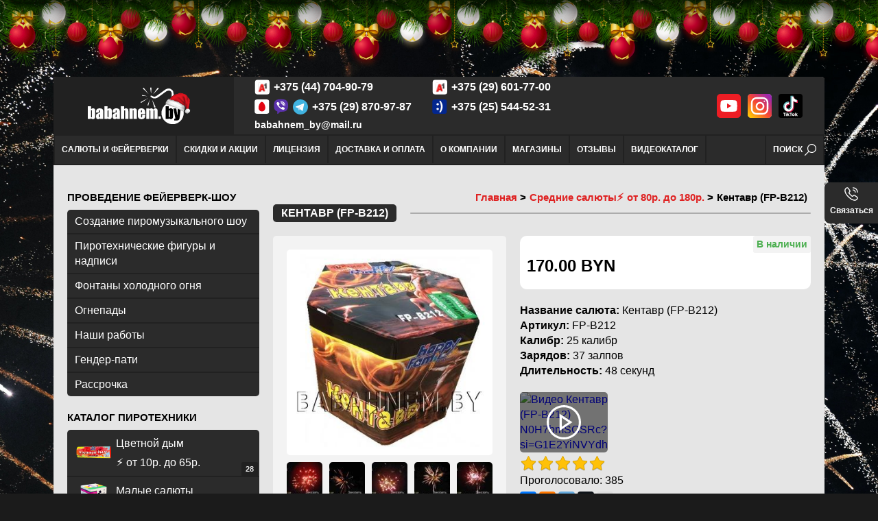

--- FILE ---
content_type: text/html; charset=UTF-8
request_url: https://babahnem.by/srednie-batarei-salyutov/kentavr-(tkb437)
body_size: 23564
content:
<!DOCTYPE html>
<html prefix="og: https://ogp.me/ns#" dir="ltr" lang="ru">

<head>
    <meta charset="UTF-8" />
    <title>Салют Кентавр (FP-B212)</title>

    
	<meta name="facebook-domain-verification" content="e862eiuc77bw6adtmyrgtgu2gufh9s" />

    <base href="https://babahnem.by/" />
    <link rel="preconnect" href="https://babahnem.by/">
    <meta http-equiv="X-UA-Compatible" content="IE=edge">
    <meta name="yandex-verification" content="699da461f27c1e42" />
<!--    <meta name="viewport" content="width=480, maximum-scale=1, user-scalable=no">-->
    <meta name="viewport" content="width=470, maximum-scale=1, user-scalable=no">
    <!--meta name="viewport" content="width=device-width, initial-scale=1, maximum-scale=1"-->
    <meta name="description" content="Салют 25-ого калибра Кентавр (TKB437), который рассчитан на 37 залпов, можно купить в нашем интернет-магазине с бесплатной доставкой. Видео в каталоге" />
    <meta name="keywords" content="салют 25 калибра, салют 37 залпов" />
    <meta name="geo.placename" content="улица Немига, Минск, Беларусь" />
    <meta name="geo.position" content="53.9003380;27.5465490" />
    <meta name="geo.region" content="BY-" />
    <meta name="ICBM" content="53.9003380, 27.5465490" />
    <meta name="yandex-verification" content="85b61ea17bcad904" />
    <link href="https://babahnem.by/template/img/favicon.ico" rel="icon" />

    <!-- start: Meta -->
    <link rel="canonical" href="https://babahnem.by/srednie-batarei-salyutov/kentavr-(tkb437)">
	
		<meta name="robots" content="index, follow">
	

    <meta http-equiv="Content-Type" content="text/html; charset=UTF-8" />
    <meta property="og:locale" content="ru_RU" />
    <meta property="og:type" content="article" />
    <meta property="og:title" content="Кентавр (FP-B212)" />
    <meta property="og:description" content="Салют 25-ого калибра Кентавр (TKB437), который рассчитан на 37 залпов, можно купить в нашем интернет-магазине с бесплатной доставкой. Видео в каталоге" />
    <meta property="og:url" content="https://babahnem.by/srednie-batarei-salyutov/kentavr-(tkb437)" />
    <meta property="og:site_name" content="babahnem.by" />
    <meta property="og:image" content="https://babahnem.by/template/img/catalog/srednie-batarei-salyutov/kentavr-(tkb437).JPG" />
    <meta property="og:image:width" content="300" />
    <meta property="og:image:height" content="300" />
    <meta property="og:image" content="https://babahnem.by/" />
    <meta property="og:image:width" content="300" />
    <meta property="og:image:height" content="300" />
    <meta property="og:image" content="https://babahnem.by/" />
    <meta property="og:image:width" content="300" />
    <meta property="og:image:height" content="300" />
    <meta property="fb:admins" content="" />
    <meta name="twitter:card" content="summary" />
    <meta name="twitter:site" content="" />
    <meta name="twitter:creator" content="" />
    <meta name="twitter:title" content="Кентавр (FP-B212)" />
    <meta name="twitter:description" content="Салют 25-ого калибра Кентавр (TKB437), который рассчитан на 37 залпов, можно купить в нашем интернет-магазине с бесплатной доставкой. Видео в каталоге" />
    <meta name="twitter:image" content="https://babahnem.by/template/img/catalog/srednie-batarei-salyutov/kentavr-(tkb437).JPG" />
    <meta name="twitter:image" content="https://babahnem.by/" />
    <meta name="twitter:image" content="https://babahnem.by/" />
    <!-- CSS -->
    <link rel="stylesheet" type="text/css" href="/template/gallery-plugin/css/lightgallery.min.css">
    <link rel="stylesheet" type="text/css" href="/template/css/lib/swiper.min.css">
    <link rel="stylesheet" type="text/css" href="https://babahnem.by/template/css/style.css?v=1">
    <!-- ЗАПРЕТ -->
    <link rel="stylesheet" type="text/css" href="https://babahnem.by/template/css/zapret.css?v=1">
    <link rel="stylesheet" type="text/css" href="https://babahnem.by/template/css/casino.css?v=1">
    <!-- FONTS -->
    <link rel="preload" href="https://fonts.googleapis.com/css2?family=Open+Sans:wght@400;600;700&display=swap"
        as="font" type="font/woff2" crossorigin>
	<!-- Google Tag Manager -->
	<script>(function(w,d,s,l,i){w[l]=w[l]||[];w[l].push({'gtm.start':
	new Date().getTime(),event:'gtm.js'});var f=d.getElementsByTagName(s)[0],
	j=d.createElement(s),dl=l!='dataLayer'?'&l='+l:'';j.async=true;j.src=
	'https://www.googletagmanager.com/gtm.js?id='+i+dl;f.parentNode.insertBefore(j,f);
	})(window,document,'script','dataLayer','GTM-5S222LN');</script>
	<!-- End Google Tag Manager -->


	<style>
.header .cart, .cart-btn.cart-modal-btn, .add-cart{
display: none;
}

.social.pc{
    padding: 18px 32px;
}
	</style>
<link rel="stylesheet" href="/assets/components/shopkeeper3/web/css/default/style.css" type="text/css" />
<link rel="stylesheet" href="/assets/components/star_rating/themes/default/star.css" type="text/css" />
</head>

<body>
	<!-- Google Tag Manager (noscript) -->
	<noscript><iframe src="https://www.googletagmanager.com/ns.html?id=GTM-5S222LN"
	height="0" width="0" style="display:none;visibility:hidden"></iframe></noscript>
	<!-- End Google Tag Manager (noscript) -->

	<!-- новогодняя мотня 2.1 -->
<div class="b-page_newyear">
    <div class="b-page__content">
        <i class="b-head-decor">
      <i class="b-head-decor__inner b-head-decor__inner_n1">
        <div class="b-ball b-ball_n1 b-ball_bounce" data-note="0"><div class="b-ball__right"></div><div class="b-ball__i"></div></div>
        <div class="b-ball b-ball_n2 b-ball_bounce" data-note="1"><div class="b-ball__right"></div><div class="b-ball__i"></div></div>
        <div class="b-ball b-ball_n3 b-ball_bounce" data-note="2"><div class="b-ball__right"></div><div class="b-ball__i"></div></div>
        <div class="b-ball b-ball_n4 b-ball_bounce" data-note="3"><div class="b-ball__right"></div><div class="b-ball__i"></div></div>
        <div class="b-ball b-ball_n5 b-ball_bounce" data-note="4"><div class="b-ball__right"></div><div class="b-ball__i"></div></div>
        <div class="b-ball b-ball_n6 b-ball_bounce" data-note="5"><div class="b-ball__right"></div><div class="b-ball__i"></div></div>
        <div class="b-ball b-ball_n7 b-ball_bounce" data-note="6"><div class="b-ball__right"></div><div class="b-ball__i"></div></div>
        <div class="b-ball b-ball_n8 b-ball_bounce" data-note="7"><div class="b-ball__right"></div><div class="b-ball__i"></div></div>
        <div class="b-ball b-ball_n9 b-ball_bounce" data-note="8"><div class="b-ball__right"></div><div class="b-ball__i"></div></div>
        <div class="b-ball b-ball_i1"><div class="b-ball__right"></div><div class="b-ball__i"></div></div>
        <div class="b-ball b-ball_i2"><div class="b-ball__right"></div><div class="b-ball__i"></div></div>
        <div class="b-ball b-ball_i3"><div class="b-ball__right"></div><div class="b-ball__i"></div></div>
        <div class="b-ball b-ball_i4"><div class="b-ball__right"></div><div class="b-ball__i"></div></div>
        <div class="b-ball b-ball_i5"><div class="b-ball__right"></div><div class="b-ball__i"></div></div>
        <div class="b-ball b-ball_i6"><div class="b-ball__right"></div><div class="b-ball__i"></div></div>
        </i>
            <i class="b-head-decor__inner b-head-decor__inner_n2">
        <div class="b-ball b-ball_n1 b-ball_bounce" data-note="9"><div class="b-ball__right"></div><div class="b-ball__i"></div></div>
        <div class="b-ball b-ball_n2 b-ball_bounce" data-note="10"><div class="b-ball__right"></div><div class="b-ball__i"></div></div>
        <div class="b-ball b-ball_n3 b-ball_bounce" data-note="11"><div class="b-ball__right"></div><div class="b-ball__i"></div></div>
        <div class="b-ball b-ball_n4 b-ball_bounce" data-note="12"><div class="b-ball__right"></div><div class="b-ball__i"></div></div>
        <div class="b-ball b-ball_n5 b-ball_bounce" data-note="13"><div class="b-ball__right"></div><div class="b-ball__i"></div></div>
        <div class="b-ball b-ball_n6 b-ball_bounce" data-note="14"><div class="b-ball__right"></div><div class="b-ball__i"></div></div>
        <div class="b-ball b-ball_n7 b-ball_bounce" data-note="15"><div class="b-ball__right"></div><div class="b-ball__i"></div></div>
        <div class="b-ball b-ball_n8 b-ball_bounce" data-note="16"><div class="b-ball__right"></div><div class="b-ball__i"></div></div>
        <div class="b-ball b-ball_n9 b-ball_bounce" data-note="17"><div class="b-ball__right"></div><div class="b-ball__i"></div></div>
        <div class="b-ball b-ball_i1"><div class="b-ball__right"></div><div class="b-ball__i"></div></div>
        <div class="b-ball b-ball_i2"><div class="b-ball__right"></div><div class="b-ball__i"></div></div>
        <div class="b-ball b-ball_i3"><div class="b-ball__right"></div><div class="b-ball__i"></div></div>
        <div class="b-ball b-ball_i4"><div class="b-ball__right"></div><div class="b-ball__i"></div></div>
        <div class="b-ball b-ball_i5"><div class="b-ball__right"></div><div class="b-ball__i"></div></div>
        <div class="b-ball b-ball_i6"><div class="b-ball__right"></div><div class="b-ball__i"></div></div>
      </i>
            <i class="b-head-decor__inner b-head-decor__inner_n3">
        <div class="b-ball b-ball_n1 b-ball_bounce" data-note="18"><div class="b-ball__right"></div><div class="b-ball__i"></div></div>
        <div class="b-ball b-ball_n2 b-ball_bounce" data-note="19"><div class="b-ball__right"></div><div class="b-ball__i"></div></div>
        <div class="b-ball b-ball_n3 b-ball_bounce" data-note="20"><div class="b-ball__right"></div><div class="b-ball__i"></div></div>
        <div class="b-ball b-ball_n4 b-ball_bounce" data-note="21"><div class="b-ball__right"></div><div class="b-ball__i"></div></div>
        <div class="b-ball b-ball_n5 b-ball_bounce" data-note="22"><div class="b-ball__right"></div><div class="b-ball__i"></div></div>
        <div class="b-ball b-ball_n6 b-ball_bounce" data-note="23"><div class="b-ball__right"></div><div class="b-ball__i"></div></div>
        <div class="b-ball b-ball_n7 b-ball_bounce" data-note="24"><div class="b-ball__right"></div><div class="b-ball__i"></div></div>
        <div class="b-ball b-ball_n8 b-ball_bounce" data-note="25"><div class="b-ball__right"></div><div class="b-ball__i"></div></div>
        <div class="b-ball b-ball_n9 b-ball_bounce" data-note="26"><div class="b-ball__right"></div><div class="b-ball__i"></div></div>
        <div class="b-ball b-ball_i1"><div class="b-ball__right"></div><div class="b-ball__i"></div></div>
        <div class="b-ball b-ball_i2"><div class="b-ball__right"></div><div class="b-ball__i"></div></div>
        <div class="b-ball b-ball_i3"><div class="b-ball__right"></div><div class="b-ball__i"></div></div>
        <div class="b-ball b-ball_i4"><div class="b-ball__right"></div><div class="b-ball__i"></div></div>
        <div class="b-ball b-ball_i5"><div class="b-ball__right"></div><div class="b-ball__i"></div></div>
        <div class="b-ball b-ball_i6"><div class="b-ball__right"></div><div class="b-ball__i"></div></div>
      </i>
            <i class="b-head-decor__inner b-head-decor__inner_n4">
        <div class="b-ball b-ball_n1 b-ball_bounce" data-note="27"><div class="b-ball__right"></div><div class="b-ball__i"></div></div>
        <div class="b-ball b-ball_n2 b-ball_bounce" data-note="28"><div class="b-ball__right"></div><div class="b-ball__i"></div></div>
        <div class="b-ball b-ball_n3 b-ball_bounce" data-note="29"><div class="b-ball__right"></div><div class="b-ball__i"></div></div>
        <div class="b-ball b-ball_n4 b-ball_bounce" data-note="30"><div class="b-ball__right"></div><div class="b-ball__i"></div></div>
        <div class="b-ball b-ball_n5 b-ball_bounce" data-note="31"><div class="b-ball__right"></div><div class="b-ball__i"></div></div>
        <div class="b-ball b-ball_n6 b-ball_bounce" data-note="32"><div class="b-ball__right"></div><div class="b-ball__i"></div></div>
        <div class="b-ball b-ball_n7 b-ball_bounce" data-note="33"><div class="b-ball__right"></div><div class="b-ball__i"></div></div>
        <div class="b-ball b-ball_n8 b-ball_bounce" data-note="34"><div class="b-ball__right"></div><div class="b-ball__i"></div></div>
        <div class="b-ball b-ball_n9 b-ball_bounce" data-note="35"><div class="b-ball__right"></div><div class="b-ball__i"></div></div>
        <div class="b-ball b-ball_i1"><div class="b-ball__right"></div><div class="b-ball__i"></div></div>
        <div class="b-ball b-ball_i2"><div class="b-ball__right"></div><div class="b-ball__i"></div></div>
        <div class="b-ball b-ball_i3"><div class="b-ball__right"></div><div class="b-ball__i"></div></div>
        <div class="b-ball b-ball_i4"><div class="b-ball__right"></div><div class="b-ball__i"></div></div>
        <div class="b-ball b-ball_i5"><div class="b-ball__right"></div><div class="b-ball__i"></div></div>
        <div class="b-ball b-ball_i6"><div class="b-ball__right"></div><div class="b-ball__i"></div></div>
      </i>
            <i class="b-head-decor__inner b-head-decor__inner_n5">
        <div class="b-ball b-ball_n1 b-ball_bounce" data-note="0"><div class="b-ball__right"></div><div class="b-ball__i"></div></div>
        <div class="b-ball b-ball_n2 b-ball_bounce" data-note="1"><div class="b-ball__right"></div><div class="b-ball__i"></div></div>
        <div class="b-ball b-ball_n3 b-ball_bounce" data-note="2"><div class="b-ball__right"></div><div class="b-ball__i"></div></div>
        <div class="b-ball b-ball_n4 b-ball_bounce" data-note="3"><div class="b-ball__right"></div><div class="b-ball__i"></div></div>
        <div class="b-ball b-ball_n5 b-ball_bounce" data-note="4"><div class="b-ball__right"></div><div class="b-ball__i"></div></div>
        <div class="b-ball b-ball_n6 b-ball_bounce" data-note="5"><div class="b-ball__right"></div><div class="b-ball__i"></div></div>
        <div class="b-ball b-ball_n7 b-ball_bounce" data-note="6"><div class="b-ball__right"></div><div class="b-ball__i"></div></div>
        <div class="b-ball b-ball_n8 b-ball_bounce" data-note="7"><div class="b-ball__right"></div><div class="b-ball__i"></div></div>
        <div class="b-ball b-ball_n9 b-ball_bounce" data-note="8"><div class="b-ball__right"></div><div class="b-ball__i"></div></div>
        <div class="b-ball b-ball_i1"><div class="b-ball__right"></div><div class="b-ball__i"></div></div>
        <div class="b-ball b-ball_i2"><div class="b-ball__right"></div><div class="b-ball__i"></div></div>
        <div class="b-ball b-ball_i3"><div class="b-ball__right"></div><div class="b-ball__i"></div></div>
        <div class="b-ball b-ball_i4"><div class="b-ball__right"></div><div class="b-ball__i"></div></div>
        <div class="b-ball b-ball_i5"><div class="b-ball__right"></div><div class="b-ball__i"></div></div>
        <div class="b-ball b-ball_i6"><div class="b-ball__right"></div><div class="b-ball__i"></div></div>
      </i>
            <i class="b-head-decor__inner b-head-decor__inner_n6">
        <div class="b-ball b-ball_n1 b-ball_bounce" data-note="9"><div class="b-ball__right"></div><div class="b-ball__i"></div></div>
        <div class="b-ball b-ball_n2 b-ball_bounce" data-note="10"><div class="b-ball__right"></div><div class="b-ball__i"></div></div>
        <div class="b-ball b-ball_n3 b-ball_bounce" data-note="11"><div class="b-ball__right"></div><div class="b-ball__i"></div></div>
        <div class="b-ball b-ball_n4 b-ball_bounce" data-note="12"><div class="b-ball__right"></div><div class="b-ball__i"></div></div>
        <div class="b-ball b-ball_n5 b-ball_bounce" data-note="13"><div class="b-ball__right"></div><div class="b-ball__i"></div></div>
        <div class="b-ball b-ball_n6 b-ball_bounce" data-note="14"><div class="b-ball__right"></div><div class="b-ball__i"></div></div>
        <div class="b-ball b-ball_n7 b-ball_bounce" data-note="15"><div class="b-ball__right"></div><div class="b-ball__i"></div></div>
        <div class="b-ball b-ball_n8 b-ball_bounce" data-note="16"><div class="b-ball__right"></div><div class="b-ball__i"></div></div>
        <div class="b-ball b-ball_n9 b-ball_bounce" data-note="17"><div class="b-ball__right"></div><div class="b-ball__i"></div></div>
        <div class="b-ball b-ball_i1"><div class="b-ball__right"></div><div class="b-ball__i"></div></div>
        <div class="b-ball b-ball_i2"><div class="b-ball__right"></div><div class="b-ball__i"></div></div>
        <div class="b-ball b-ball_i3"><div class="b-ball__right"></div><div class="b-ball__i"></div></div>
        <div class="b-ball b-ball_i4"><div class="b-ball__right"></div><div class="b-ball__i"></div></div>
        <div class="b-ball b-ball_i5"><div class="b-ball__right"></div><div class="b-ball__i"></div></div>
        <div class="b-ball b-ball_i6"><div class="b-ball__right"></div><div class="b-ball__i"></div></div>
      </i>
            <i class="b-head-decor__inner b-head-decor__inner_n7">
        <div class="b-ball b-ball_n1 b-ball_bounce" data-note="18"><div class="b-ball__right"></div><div class="b-ball__i"></div></div>
        <div class="b-ball b-ball_n2 b-ball_bounce" data-note="19"><div class="b-ball__right"></div><div class="b-ball__i"></div></div>
        <div class="b-ball b-ball_n3 b-ball_bounce" data-note="20"><div class="b-ball__right"></div><div class="b-ball__i"></div></div>
        <div class="b-ball b-ball_n4 b-ball_bounce" data-note="21"><div class="b-ball__right"></div><div class="b-ball__i"></div></div>
        <div class="b-ball b-ball_n5 b-ball_bounce" data-note="22"><div class="b-ball__right"></div><div class="b-ball__i"></div></div>
        <div class="b-ball b-ball_n6 b-ball_bounce" data-note="23"><div class="b-ball__right"></div><div class="b-ball__i"></div></div>
        <div class="b-ball b-ball_n7 b-ball_bounce" data-note="24"><div class="b-ball__right"></div><div class="b-ball__i"></div></div>
        <div class="b-ball b-ball_n8 b-ball_bounce" data-note="25"><div class="b-ball__right"></div><div class="b-ball__i"></div></div>
        <div class="b-ball b-ball_n9 b-ball_bounce" data-note="26"><div class="b-ball__right"></div><div class="b-ball__i"></div></div>
        <div class="b-ball b-ball_i1"><div class="b-ball__right"></div><div class="b-ball__i"></div></div>
        <div class="b-ball b-ball_i2"><div class="b-ball__right"></div><div class="b-ball__i"></div></div>
        <div class="b-ball b-ball_i3"><div class="b-ball__right"></div><div class="b-ball__i"></div></div>
        <div class="b-ball b-ball_i4"><div class="b-ball__right"></div><div class="b-ball__i"></div></div>
        <div class="b-ball b-ball_i5"><div class="b-ball__right"></div><div class="b-ball__i"></div></div>
        <div class="b-ball b-ball_i6"><div class="b-ball__right"></div><div class="b-ball__i"></div></div>
      </i>
        </i>
    </div>
</div>


<link rel="stylesheet" type="text/css" href="https://babahnem.by/template/js/light/style.css">
<link href="https://cdn.jsdelivr.net/gh/Alaev-Co/snowflakes/dist/snow.min.css" rel="stylesheet">

<script src="/template/js/light/script.js" defer></script>
<script src="https://cdn.jsdelivr.net/gh/Alaev-Co/snowflakes/dist/Snow.min.js" ></script>
<script>
	new Snow ({
			showSnowBalls: true,
			showSnowBallsIsMobile: true,
			showSnowflakes: true,
			countSnowflake: 30,
			snowBallsLength: 10,
			snowBallIterations: 40,
			snowBallupNum: 1,
			snowBallIterationsInterval: 500,
			clearSnowBalls: 10000,
		});
</script>

    
    
    <div style="display:none;">4280</div>
    <div class="section">
        <div class="container">
            <div class="header">
                <div class="left">
                    <a href="https://babahnem.by/" class="logo">
                        <img width="163" height="54" src="https://babahnem.by/template/img/logo.svg" title="Фейерверки в Минске Babahnem.by"
                            alt="Фейерверки в Минске Babahnem.by" />
                    </a>
                    <ul>
                        <li>
                            <img width="22" height="20" alt="A1" title="A1" src="https://babahnem.by/template/img/a1.svg">
                            <a href="tel:+375447049079">+375 (44) 704-90-79</a>
                        </li>
                        <li>
                            <img width="22" height="20" alt="A1" title="A1" src="https://babahnem.by/template/img/a1.svg">
                            <a href="tel:+375296017700">+375 (29) 601-77-00</a>
                        </li>
                        <li>
                            <img width="22" height="20" alt="МТС" title="МТС" src="https://babahnem.by/template/img/mts.svg">
							<a href="viber://chat?number=%2B375298709787" style="flex: none;"><img width="22" height="20" alt="Viber" title="Viber" src="https://babahnem.by/template/img/viber.svg"></a>
							<a href="https://t.me/babahnem_by" terget="_blank" style="flex: none;"><img width="22" height="20" alt="Viber" title="telegram" src="https://babahnem.by/template/img/telegram.svg"></a>
                            <a href="tel:+375298709787">+375 (29) 870-97-87</a>
                        </li>
                        <li>
                            <img width="22" height="20" alt="Viber" title="Life" src="https://babahnem.by/template/img/life.svg">
                            <a href="tel:+375255445231">+375 (25) 544-52-31</a>
                        </li>
						<li>

                            <a href="mailto:babahnem_by@mail.ru" style="font-size: 14px;">babahnem_by@mail.ru</a>
                        </li>
                    </ul>
                </div>
                <div class="right">
                    <ul class="social pc">
                        <li>
                            <a target="_blank" href="https://www.youtube.com/@babahnem_by">
                                <img src="https://babahnem.by/template/img/youtube.svg" width="35" hieght="35">
                            </a>
                        </li>

                        <li>
                            <a target="_blank" href="https://www.instagram.com/babahnem_by">
                                <img src="https://babahnem.by/template/img/inst.svg" width="35" hieght="35">
                            </a>
                        </li>
                        <li>
                            <a target="_blank" href="https://www.tiktok.com/@babahnem_by">
                                <img src="https://babahnem.by/template/img/tiktok.svg" width="35" hieght="35">
                            </a>
                        </li>
                    </ul>

                    <button onclick="libModalOpen('cart')" class="cart shop-cart">
                        <img class="icon" src="/template/img/cart_null.svg" alt="cart">
                        <b>Ваша корзина пуста</b>
                    </button>

					<!-- <div class="cart shop-cart" data-shopcart="3">
    <img class="icon" src="https://babahnem.by/template/img/cart_null.svg" alt="cart">
    <b>Ваша корзина пуста</b>
</div>
<div class="cart-btn none"></div>
 -->
					<div class="mob">
					<ul class="social" style="
    display: flex;
    align-items: center;
    margin-right: 20px;
	width: 100%;
">
                        <li>
                            <a target="_blank" href="https://www.youtube.com/@babahnem_by">
                                <img src="https://babahnem.by/template/img/youtube.svg" width="35" hieght="35">
                            </a>
                        </li>

                        <li>
                            <a target="_blank" href="https://www.instagram.com/babahnem_by">
                                <img src="https://babahnem.by/template/img/inst.svg" width="35" hieght="35">
                            </a>
                        </li>

                        <li>
                            <a target="_blank" href="https://www.tiktok.com/@babahnem_by">
                                <img src="https://babahnem.by/template/img/tiktok.svg" width="35" hieght="35">
                            </a>
                        </li>
                    </ul>
                    <div class="search-btn" onclick="searchSite();">
                        <span>Поиск</span>
                        <img width="17" height="17" src="https://babahnem.by/template/img/search.svg" alt="Поиск">
                    </div>
					</div>

                </div>
				
            </div>
			
            <ul class="menu-btn mob">
                <li data-menu="menu" onclick="openMenu(this);">
                    <!-- open -->
                    <span class="burger">
                        <span></span>
                        <span></span>
                        <span></span>
                    </span>
                    <span>Меню</span>
                </li>
                <li data-menu="upMenu" onclick="openMenu(this);">
                    <!-- open -->
                    <span class="burger">
                        <span></span>
                        <span></span>
                        <span></span>
                    </span>
                    <span>Каталог</span>
                </li>
            </ul>

            <div id="menu">
                <!-- open -->
                <ul><li><a href="https://babahnem.by/" title="Салюты и фейерверки" >Салюты и фейерверки</a></li>
<li><a href="https://babahnem.by/skidki" title="Скидки и акции на салюты" >Скидки и Акции</a></li>
<li><a href="https://babahnem.by/license" title="Лицензия" >Лицензия</a></li>
<li><a href="https://babahnem.by/dostavka" title="Доставка и оплата" >Доставка и оплата</a></li>
<li><a href="https://babahnem.by/kontaktyi" title="О компании" >О компании</a></li>
<li><a href="https://babahnem.by/magazinyi" title="Адреса магазинов Бабахнем Бай" >Магазины</a></li>
<li><a href="https://babahnem.by/otzyivyi" title="Отзывы: Бабахнем Бай" >Отзывы</a></li>
<li><a href="https://babahnem.by/videokatalog" title="Видеокаталог" >Видеокаталог</a></li>
</ul>
                <div class="search-btn-menu pc" onclick="searchSite();">
                    <span>Поиск</span>
                    <img src="https://babahnem.by/template/img/search.svg" alt="Поиск">
                </div>
            </div>
            <div class="search-modal">
                <!-- open -->
                <div class="modal-search">
                    <form method="post" action="rezultatyi-poiska" class="search">
    <input type="text" placeholder="Поиск по сайту" name="search" value="">
    <input type="submit" class="form-submit" value="Найти">
</form>
                </div>
            </div>
			
            <div class="main-wrap">
				

                <div class="content-wrap">
                    <div class="column-left">

                        <ul id="upMenu">
                            <!-- open -->
                            <li>
                                <span class="box-heading">Проведение фейерверк-шоу</span>
                                <ul class="vmenu">
                                    <li><a href="https://babahnem.by/provedenie-salut-show#piromuzshow"
                                            title="Создание пиромузыкального шоу">Создание пиромузыкального шоу</a>
                                    </li>
                                    <li><a href="https://babahnem.by/provedenie-salut-show#pirofigury"
                                            title="Пиротехнические фигуры и надписи">Пиротехнические фигуры и
                                            надписи</a></li>
                                    <li><a href="https://babahnem.by/provedenie-salut-show#fontany"
                                            title="Фонтаны холодного огня">Фонтаны холодного огня</a></li>
                                    <li><a href="https://babahnem.by/provedenie-salut-show#ognepady"
                                            title="Огнепады">Огнепады</a></li>
                                    <li><a href="https://babahnem.by/nashi-rabotyi" title="Наши работы">Наши работы</a>
                                    </li>
									<li><a href="https://babahnem.by/gender-pati" title="Для Гендер-пати">Гендер-пати</a>
                                    </li>
									<li><a href="https://babahnem.by/rassrochka" title="Рассрочка">Рассрочка</a>
                                    </li>
                                </ul>
                            </li>
                            <li> <span class="box-heading">Каталог пиротехники</span>
                                <ul class="vmenu"><li >
    <a href="https://babahnem.by/czvetnyie-dyimyi" title="Цветной дым" style="display: flex;">
	<img src="/template/img/menu_links/24.png" alt="Цветной дым" width="55" height="55" loading="lazy" style="margin-right: 5px; display: block;">
	<div style="display: grid;align-items: center;">
	<span>Цветной дым</span><p class=category-price> ⚡️ от 10р. до 65р.</p> <i>28</i>
	</div>
	</a>
</li>
<li >
    <a href="https://babahnem.by/malyie-batarei-salyutov" title="Малые батареи салютов" style="display: flex;">
	<img src="/template/img/menu_links/12.png" alt="Малые батареи салютов" width="55" height="55" loading="lazy" style="margin-right: 5px; display: block;">
	<div style="display: grid;align-items: center;">
	<span>Малые салюты</span><p class=category-price> ⚡️ от 15р. до 90р.</p>  <i>34</i>
	</div>
	</a>
</li>
<li  class="active">
    <a href="https://babahnem.by/srednie-batarei-salyutov" title="Средние батареи салютов" style="display: flex;">
	<img src="/template/img/menu_links/13.png" alt="Средние батареи салютов" width="55" height="55" loading="lazy" style="margin-right: 5px; display: block;">
	<div style="display: grid;align-items: center;">
	<span>Средние салюты</span><p class=category-price> ⚡️ от 80р. до 180р.</p> <i>45</i>
	</div>
	</a>
</li>
<li >
    <a href="https://babahnem.by/bolshie-batarei-salyutov" title="Большие батареи салютов" style="display: flex;">
	<img src="/template/img/menu_links/14.png" alt="Большие батареи салютов" width="55" height="55" loading="lazy" style="margin-right: 5px; display: block;">
	<div style="display: grid;align-items: center;">
	<span>Большие салюты</span><p class=category-price> ⚡️ от 200р. до 350р.</p> <i>44</i>
	</div>
	</a>
</li>
<li >
    <a href="https://babahnem.by/superbolshie-batarei-salyutov" title="Супербольшие батареи салютов" style="display: flex;">
	<img src="/template/img/menu_links/15.png" alt="Супербольшие батареи салютов" width="55" height="55" loading="lazy" style="margin-right: 5px; display: block;">
	<div style="display: grid;align-items: center;">
	<span>Супербольшие салюты</span><p class=category-price> ⚡️ от 400р. до 1170р.</p> <i>57</i>
	</div>
	</a>
</li>
<li >
    <a href="https://babahnem.by/kupit-megasalyuti" title="Мегасалюты" style="display: flex;">
	<img src="/template/img/menu_links/386.png" alt="Мегасалюты" width="55" height="55" loading="lazy" style="margin-right: 5px; display: block;">
	<div style="display: grid;align-items: center;">
	<span>Мегабольшие салюты</span><p class=category-price> ⚡️ от 430р. до 2600р.</p> <i>38</i>
	</div>
	</a>
</li>
<li >
    <a href="https://babahnem.by/petardyi-shutixi" title="Петарды, шутихи" style="display: flex;">
	<img src="/template/img/menu_links/18.png" alt="Петарды, шутихи" width="55" height="55" loading="lazy" style="margin-right: 5px; display: block;">
	<div style="display: grid;align-items: center;">
	<span>Петарды, шутихи</span><p class=category-price> ⚡️ от 3р. до 50р.</p> <i>86</i>
	</div>
	</a>
</li>
<li >
    <a href="https://babahnem.by/festivalnyie-sharyi" title="Фестивальные шары" style="display: flex;">
	<img src="/template/img/menu_links/16.png" alt="Фестивальные шары" width="55" height="55" loading="lazy" style="margin-right: 5px; display: block;">
	<div style="display: grid;align-items: center;">
	<span>Фестивальные шары</span><p class=category-price> ⚡️ от 50р. до 90р.</p> <i>8</i>
	</div>
	</a>
</li>
<li >
    <a href="https://babahnem.by/fontanyi" title="Фонтаны (сценическая пиротехника)" style="display: flex;">
	<img src="/template/img/menu_links/17.png" alt="Фонтаны (сценическая пиротехника)" width="55" height="55" loading="lazy" style="margin-right: 5px; display: block;">
	<div style="display: grid;align-items: center;">
	<span>Фонтаны</span><p class=category-price> ⚡️ от 5р. до 100р.</p> <i>33</i>
	</div>
	</a>
</li>
<li >
    <a href="https://babahnem.by/raketyi-rimskie-ogni" title="Римские свечи, ракеты на палке, базуки" style="display: flex;">
	<img src="/template/img/menu_links/19.png" alt="Римские свечи, ракеты на палке, базуки" width="55" height="55" loading="lazy" style="margin-right: 5px; display: block;">
	<div style="display: grid;align-items: center;">
	<span>Ракеты, римские свечи, базуки</span><p class=category-price> ⚡️ от 3р. до 350р.</p> <i>36</i>
	</div>
	</a>
</li>
<li >
    <a href="https://babahnem.by/bengalskie-ogni-svechi-v-tort" title="Тортовые свечи" style="display: flex;">
	<img src="/template/img/menu_links/20.png" alt="Тортовые свечи" width="55" height="55" loading="lazy" style="margin-right: 5px; display: block;">
	<div style="display: grid;align-items: center;">
	<span>Cвечи в торт</span><p class=category-price> ⚡️ от 6р. до 21р.</p> <i>10</i>
	</div>
	</a>
</li>
<li >
    <a href="https://babahnem.by/kupit-bengalskie-svechi" title="Бенгальские огни" style="display: flex;">
	<img src="/template/img/menu_links/292.png" alt="Бенгальские огни" width="55" height="55" loading="lazy" style="margin-right: 5px; display: block;">
	<div style="display: grid;align-items: center;">
	<span>Бенгальские огни</span><p class=category-price> ⚡️ от 3р. до 30р.</p> <i>13</i>
	</div>
	</a>
</li>
<li >
    <a href="https://babahnem.by/nebesnie-fonariki" title="Небесные китайские фонарики" style="display: flex;">
	<img src="/template/img/menu_links/291.png" alt="Небесные китайские фонарики" width="55" height="55" loading="lazy" style="margin-right: 5px; display: block;">
	<div style="display: grid;align-items: center;">
	<span>Небесные фонарики</span><p class=category-price> ⚡️ от 8р. до 8р.</p> <i>7</i>
	</div>
	</a>
</li>
<li >
    <a href="https://babahnem.by/hlopushki" title="Хлопушки" style="display: flex;">
	<img src="/template/img/menu_links/294.png" alt="Хлопушки" width="55" height="55" loading="lazy" style="margin-right: 5px; display: block;">
	<div style="display: grid;align-items: center;">
	<span>Хлопушки</span><p class=category-price> ⚡️ от 2р. до 25р.</p> <i>34</i>
	</div>
	</a>
</li>
<li >
    <a href="https://babahnem.by/kupit-faera,-stroboskopyi" title="Фаера и стробоскопы" style="display: flex;">
	<img src="/template/img/menu_links/440.png" alt="Фаера и стробоскопы" width="55" height="55" loading="lazy" style="margin-right: 5px; display: block;">
	<div style="display: grid;align-items: center;">
	<span>Фаера, стробоскопы</span><p class=category-price> ⚡️ от 6р. до 15р.</p> <i>7</i>
	</div>
	</a>
</li>
</ul>
                            </li>
                            <li><span class="box-heading">Фейерверк купить по ценам</span>
                                <ul class="vmenu"><li><a href="https://babahnem.by/batarei-salyutov-do-50-rublej" title="Батареи салютов до 50 рублей" >Фейерверки до 50 рублей</a></li>
<li><a href="https://babahnem.by/batarei-salyutov-ot-50-do-100-rublej" title="Батареи салютов от 50 до 100 рублей" >Фейерверки от 50 до 100 рублей</a></li>
<li><a href="https://babahnem.by/batarei-salyutov-ot-100-rublej-i-vyishe" title="Батареи салютов от 100 рублей и выше" >Фейерверки от 100 рублей и выше</a></li>
</ul>
                            </li>
							<li> <span class="box-heading">Салют купить по залпам</span>
                                <ul class="vmenu"><li><a href="https://babahnem.by/salyut-16-zalpov" title="Салюты 16 залпов" >16 залпов</a></li>
<li><a href="https://babahnem.by/salyut-19-zalpov" title="Салюты 19 залпов" >19 залпов</a></li>
<li><a href="https://babahnem.by/salyut-25-zalpov" title="Салюты 25 залпов" >25 залпов</a></li>
<li><a href="https://babahnem.by/salyut-36-zalpov" title="Салюты 36 залпов" >36 залпов</a></li>
<li><a href="https://babahnem.by/salyut-49-zalpov" title="Салюты 49 залпов" >49 залпов</a></li>
<li><a href="https://babahnem.by/salyut-300-zalpov" title="Салюты 300 залпов" >300 залпов</a></li>
<li><a href="https://babahnem.by/salyut-100-zalpov" title="Салюты 100 залпов" >100 залпов</a></li>
</ul>
                            </li>
                            <li> <span class="box-heading">Заказать салют на праздник</span>
                                <ul class="vmenu"><li><a href="https://babahnem.by/saljut-i-fejerverk-na-svadbu" title="Салюты и фейерверки на свадьбу" >На свадьбу</a></li>
<li><a href="https://babahnem.by/fajer-shou-na-svadbu" title="Фаер шоу в Минске" >Фаершоу на свадьбу</a></li>
<li><a href="https://babahnem.by/saljut-na-den-rozhdenija" title="Салют на день рождения" >На день рождения</a></li>
<li><a href="https://babahnem.by/saljut-na-vypusknoj" title="Салют на выпускной" >На выпускной</a></li>
</ul>
                            </li>
                        </ul>
                    </div>
					

<div class="content" itemscope itemtype="http://schema.org/WebPage">
    <div class="breadcrumbs" itemprop="breadcrumb">
        <ul>
            <li><a href="/">Главная</a></li><li><a href="srednie-batarei-salyutov" title="Средние батареи салютов - babahnem.by"><span>Средние салюты</span><p class=category-price> ⚡️ от 80р. до 180р.</p></a></li><li>Кентавр (FP-B212)</li>
        </ul>
    </div>
    <div class="headline">
        <h1 class="title-styled">Кентавр (FP-B212)</h1>
        <hr>
    </div>
    <div class="shk-item" itemscope itemtype="http://schema.org/Product">
        <div class="product product-page">
            <!-- <div class="fotorama" data-nav="thumbs" data-allowfullscreen="true"> -->

            <div class="img-product">
                <div class="gallery-container" data-nav="thumbs" data-allowfullscreen="true">
                    <a href="/template/img/catalog/srednie-batarei-salyutov/kentavr-(tkb437).JPG" class="big-image">
                        
                        
                        <img id="image" alt="Кентавр (FP-B212)" title="Кентавр (FP-B212)" data-full="template/img/catalog/srednie-batarei-salyutov/kentavr-(tkb437).JPG"
                             src="/assets/components/phpthumbof/cache/kentavr-%28tkb437%29.00fda6bfa83475733edb94aec9588a7a.jpg"
                             itemprop="image">
                    </a>
                    <a class="swiper-slide" href="/Effects/effects/effects/kentavr/salut0016.jpg" rel="">
    <img width="41" height="41" loading="lazy" src="/assets/components/phpthumbof/cache/salut0016.025c8855b60626227a073472bbbaab63.jpg" class="lazyload">
</a><a class="swiper-slide" href="/Effects/effects/effects/kentavr/salut0107.jpg" rel="">
    <img width="41" height="41" loading="lazy" src="/assets/components/phpthumbof/cache/salut0107.025c8855b60626227a073472bbbaab63.jpg" class="lazyload">
</a><a class="swiper-slide" href="/Effects/effects/effects/kentavr/salut0280.jpg" rel="">
    <img width="41" height="41" loading="lazy" src="/assets/components/phpthumbof/cache/salut0280.025c8855b60626227a073472bbbaab63.jpg" class="lazyload">
</a><a class="swiper-slide" href="/Effects/effects/effects/kentavr/salut0354.jpg" rel="">
    <img width="41" height="41" loading="lazy" src="/assets/components/phpthumbof/cache/salut0354.025c8855b60626227a073472bbbaab63.jpg" class="lazyload">
</a><a class="swiper-slide" href="/Effects/effects/effects/kentavr/salut0358.jpg" rel="">
    <img width="41" height="41" loading="lazy" src="/assets/components/phpthumbof/cache/salut0358.025c8855b60626227a073472bbbaab63.jpg" class="lazyload">
</a><a class="swiper-slide" href="/Effects/effects/effects/kentavr/salut0389.jpg" rel="">
    <img width="41" height="41" loading="lazy" src="/assets/components/phpthumbof/cache/salut0389.025c8855b60626227a073472bbbaab63.jpg" class="lazyload">
</a><a class="swiper-slide" href="/Effects/effects/effects/kentavr/salut0461.jpg" rel="">
    <img width="41" height="41" loading="lazy" src="/assets/components/phpthumbof/cache/salut0461.025c8855b60626227a073472bbbaab63.jpg" class="lazyload">
</a>
                </div>
            </div>

            <!-- </div> -->


            <div class="page-price-container">
                <input type="hidden" name="shk-id" value="77"/>
                <input type="hidden" name="shk-name" value="Кентавр (FP-B212)"/>
                <input type="hidden" name="shk-count" value="1"/>
                <div class="price-container">
                    <div class="price-child" itemprop="offers" itemscope itemtype="http://schema.org/Offer">
                        <div class="price-item">

                            
                            <div class="price">
                                <span itemprop="price">170.00</span>
                                <span itemprop="priceCurrency" content="BYN">BYN</span>
                            </div>
                            
                        </div>
                        <div class="resultSale"></div>
                    </div>
                    <div class="color-container">
                        
                        
                        
                        
                        
                        
                        
                        
                        
                        
                    </div>
                    
                    <div class="add-cart">
                        
                        <button class="add btn" onclick="addToCart(
            '77',
            'Кентавр (FP-B212)',
            '/assets/components/phpthumbof/cache/kentavr-%28tkb437%29.8b456428d5e8ea38a07b2d866e42984d.jpg',
            &#39;170.00&#39;, &#39;&#39;,
            'srednie-batarei-salyutov/kentavr-(tkb437)'
        )">В корзину
                        </button>
                        
                        <!--   <span class="btn btn-default"
                                 data-object='{"title":"Кентавр (FP-B212)","price":"170"}'
                                 data-modal="formSend"
                                 onclick="modalForm(this);">Заказать в 1 клик</span> -->
                    </div>
                    


                </div>
                <div class="description">
                    <span itemprop="name"><b>Название салюта:</b> Кентавр (FP-B212)</span>
                    <span><b>Артикул:</b> FP-B212</span>
                    <span><b>Калибр:</b> 25 калибр</span>
                    
                    <span><b>Зарядов:</b> 37 залпов</span>
                    
                    
                    <span><b>Длительность:</b>
                        48 секунд</span>
                    

                    
                    <div class="availability" style="">
                        <link itemprop="availability" href="https://schema.org/InStock" />
                        <span class="availability-text" style="">В наличии</span>
                    </div>
                    
                    

                    <div class="video-modal video-img">
                        <a
                            href="https://www.youtube.com/watch?v=N0H7bmSGSRc?si=G1E2YiNVYdhWz8qa">
                        <div class="bg-video"></div>
                        <img src="//img.youtube.com/vi/N0H7bmSGSRc?si=G1E2YiNVYdhWz8qa/mqdefault.jpg"
                             alt="Видео Кентавр (FP-B212) N0H7bmSGSRc?si=G1E2YiNVYdhWz8qa">
                    </a>
                        
                        
                        
                        
                        
                        
                        
                        
                    </div>
                </div>
                <div class="ux-seo">
                    <div itemprop="aggregateRating" itemscope itemtype="http://schema.org/AggregateRating"
                         style="margin-top:5px;margin-bottom:5px">
                        <span itemprop="bestRating" style="display:none;height:0">5</span>
                        <span itemprop="worstRating" style="display:none;height:0">1</span>
                        <ul class="star-rating-default" style="width:125px"><li class="current-rating" itemprop="ratingValue" style="width:567%;">28.35</li><li class="star"><a href="srednie-batarei-salyutov/kentavr-(tkb437)?vote=1&amp;star_id=77" title="1/5" style="width:20%;z-index:6" rel="nofollow">1</a></li><li class="star"><a href="srednie-batarei-salyutov/kentavr-(tkb437)?vote=2&amp;star_id=77" title="2/5" style="width:40%;z-index:5" rel="nofollow">2</a></li><li class="star"><a href="srednie-batarei-salyutov/kentavr-(tkb437)?vote=3&amp;star_id=77" title="3/5" style="width:60%;z-index:4" rel="nofollow">3</a></li><li class="star"><a href="srednie-batarei-salyutov/kentavr-(tkb437)?vote=4&amp;star_id=77" title="4/5" style="width:80%;z-index:3" rel="nofollow">4</a></li><li class="star"><a href="srednie-batarei-salyutov/kentavr-(tkb437)?vote=5&amp;star_id=77" title="5/5" style="width:100%;z-index:2" rel="nofollow">5</a></li></ul>
<span class="totalvotes">Проголосовало:
    <span itemprop="reviewCount" style="float:none !important">385</span>
</span>
                    </div>
                    <!-- ПОДЕЛИТЬСЯ -->
                    <script src="https://yastatic.net/share2/share.js" defer></script>
                    <div class="ya-share2" data-curtain data-limit="4"
                         data-services="vkontakte,facebook,odnoklassniki,telegram,twitter,viber,whatsapp,skype"></div>
                    <!-- ПОДЕЛИТЬСЯ конец -->
                </div>
            </div>
        </div>
    </div>

    <div class="new-key seo-text" itemprop="description"><p> Кентавр, как известно каждому - это красивое сказочное мифическое существо. Наш салют 25-го калибра на 37 залпов не мифический, а вполне реальный, однако он так же красив, как сказочные герои. Наслаждаться вспышками салюта можно в любой момент: на выпускном или свадьбе, на праздновании нового года или дня рождения. Но если вам захотелось насладиться восхитительным зрелищем, не обязательно дожидаться особенного повода. С нашим фейерверком любой день станет особенным!</p></div>
        
        
    <div class="headline">
        <div class="title-styled">Похожие товары</div>
        <hr>
    </div>
    <ul class="product-grid">
        <li class="shk-item">
    <div class="product-item">
        <a href="srednie-batarei-salyutov/top-2-(tkb901)" class="image">
            
            

            
            
            <img width="178" height="178" loading="lazy" alt="ТОП-2 (ТКВ901)" title="ТОП-2 (ТКВ901)"
                 src="/assets/components/phpthumbof/cache/TKB901Top-2-700x700.a88bf12b9ff69b6f8c75754ea4161c13.jpg" class="lazyload">

            <div class="specifications">
                <div>36 залпов</div>
                <div>25 калибр</div>
                
                <div>48 секунд</div>
                
                
            </div>
        </a>
        <div class="product-info">
            <div class="gallery-salute">
                <div class="swiper-wrapper gallery-container">
                    <a class="swiper-slide" href="/Effects/средние батареи/Solar Galaxy/salut0034.jpg" rel="ТОП-2 (ТКВ901)">
    <img width="41" height="41" loading="lazy" src="/assets/components/phpthumbof/cache/salut0034.b07226a2e87e0fb1981f3b061b46b43a.jpg" class="lazyload">
</a><a class="swiper-slide" href="/Effects/средние батареи/Solar Galaxy/salut0050.jpg" rel="ТОП-2 (ТКВ901)">
    <img width="41" height="41" loading="lazy" src="/assets/components/phpthumbof/cache/salut0050.b07226a2e87e0fb1981f3b061b46b43a.jpg" class="lazyload">
</a><a class="swiper-slide" href="/Effects/средние батареи/Solar Galaxy/salut0109.jpg" rel="ТОП-2 (ТКВ901)">
    <img width="41" height="41" loading="lazy" src="/assets/components/phpthumbof/cache/salut0109.b07226a2e87e0fb1981f3b061b46b43a.jpg" class="lazyload">
</a><a class="swiper-slide" href="/Effects/средние батареи/Solar Galaxy/salut0130.jpg" rel="ТОП-2 (ТКВ901)">
    <img width="41" height="41" loading="lazy" src="/assets/components/phpthumbof/cache/salut0130.b07226a2e87e0fb1981f3b061b46b43a.jpg" class="lazyload">
</a><a class="swiper-slide" href="/Effects/средние батареи/Solar Galaxy/salut0180.jpg" rel="ТОП-2 (ТКВ901)">
    <img width="41" height="41" loading="lazy" src="/assets/components/phpthumbof/cache/salut0180.b07226a2e87e0fb1981f3b061b46b43a.jpg" class="lazyload">
</a><a class="swiper-slide" href="/Effects/средние батареи/Solar Galaxy/salut0339.jpg" rel="ТОП-2 (ТКВ901)">
    <img width="41" height="41" loading="lazy" src="/assets/components/phpthumbof/cache/salut0339.b07226a2e87e0fb1981f3b061b46b43a.jpg" class="lazyload">
</a><a class="swiper-slide" href="/Effects/средние батареи/Solar Galaxy/salut0401.jpg" rel="ТОП-2 (ТКВ901)">
    <img width="41" height="41" loading="lazy" src="/assets/components/phpthumbof/cache/salut0401.b07226a2e87e0fb1981f3b061b46b43a.jpg" class="lazyload">
</a>
                </div>

                <span class="swiper-button-next"></span>
                <span class="swiper-button-prev"></span>
            </div>
            <a class="name" href="srednie-batarei-salyutov/top-2-(tkb901)">ТОП-2 (ТКВ901)</a>

            
            <div class="price"><span>200.00 </span></div>
            
            <div class="availability" style="">
                <span class="availability-text" style="">В наличии</span>
            </div>
            <div class="color-container">
                
                
                
                
                
                
                
                
                
                
            </div>
            <div class="cart">

                
                <span class="video-modal">
                    <a class="btn btn-default" href="https://www.youtube.com/watch?v=TycVJaf5qKs?si=JrKOVYMuwkAd0LXI"
                       title="Видео салюта ТОП-2 (ТКВ901)"
                       data-poster="//img.youtube.com/vi/TycVJaf5qKs?si=JrKOVYMuwkAd0LXI/sddefault.jpg">
                        Видео
                    </a>
                </span>
                
            </div>
        </div>
    </div>
</li>
<li class="shk-item">
    <div class="product-item">
        <a href="srednie-batarei-salyutov/zubrenok-fp-b122)" class="image">
            <div class="lab-top incat">
            <img width="80" height="65" loading="lazy" src="/template/img/hit.svg" alt="Хит!">
        </div>
            

            
            
            <img width="178" height="178" loading="lazy" alt="Зубренок(FP-B122)" title="Зубренок(FP-B122)"
                 src="/assets/components/phpthumbof/cache/.a88bf12b9ff69b6f8c75754ea4161c13.jpg" class="lazyload">

            <div class="specifications">
                <div>49 залпов</div>
                <div>20 калибр</div>
                
                <div>43 секунды</div>
                
                
            </div>
        </a>
        <div class="product-info">
            <div class="gallery-salute">
                <div class="swiper-wrapper gallery-container">
                    <a class="swiper-slide" href="/Effects/средние батареи/Зубренок(FP-B122)/salut0082.jpg" rel="Зубренок(FP-B122)">
    <img width="41" height="41" loading="lazy" src="/assets/components/phpthumbof/cache/salut0082.244d5f42565b9354e6e46f111c8ffb33.jpg" class="lazyload">
</a><a class="swiper-slide" href="/Effects/средние батареи/Зубренок(FP-B122)/salut0113.jpg" rel="Зубренок(FP-B122)">
    <img width="41" height="41" loading="lazy" src="/assets/components/phpthumbof/cache/salut0113.244d5f42565b9354e6e46f111c8ffb33.jpg" class="lazyload">
</a><a class="swiper-slide" href="/Effects/средние батареи/Зубренок(FP-B122)/salut0246.jpg" rel="Зубренок(FP-B122)">
    <img width="41" height="41" loading="lazy" src="/assets/components/phpthumbof/cache/salut0246.244d5f42565b9354e6e46f111c8ffb33.jpg" class="lazyload">
</a><a class="swiper-slide" href="/Effects/средние батареи/Зубренок(FP-B122)/salut0279.jpg" rel="Зубренок(FP-B122)">
    <img width="41" height="41" loading="lazy" src="/assets/components/phpthumbof/cache/salut0279.244d5f42565b9354e6e46f111c8ffb33.jpg" class="lazyload">
</a><a class="swiper-slide" href="/Effects/средние батареи/Зубренок(FP-B122)/salut0396.jpg" rel="Зубренок(FP-B122)">
    <img width="41" height="41" loading="lazy" src="/assets/components/phpthumbof/cache/salut0396.244d5f42565b9354e6e46f111c8ffb33.jpg" class="lazyload">
</a>
                </div>

                <span class="swiper-button-next"></span>
                <span class="swiper-button-prev"></span>
            </div>
            <a class="name" href="srednie-batarei-salyutov/zubrenok-fp-b122)">Зубренок(FP-B122)</a>

            
            <div class="price"><span>170.00 </span></div>
            
            <div class="availability" style="">
                <span class="availability-text" style="">В наличии</span>
            </div>
            <div class="color-container">
                
                
                
                
                
                
                
                
                
                
            </div>
            <div class="cart">

                
                <span class="video-modal">
                    <a class="btn btn-default" href="https://www.youtube.com/watch?v=Ku8fuqlJRK8"
                       title="Видео салюта Зубренок(FP-B122)"
                       data-poster="//img.youtube.com/vi/Ku8fuqlJRK8/sddefault.jpg">
                        Видео
                    </a>
                </span>
                
            </div>
        </div>
    </div>
</li>
<li class="shk-item">
    <div class="product-item">
        <a href="srednie-batarei-salyutov/panorama-(tkb450)" class="image">
            <div class="lab-top incat">
            <img width="80" height="65" loading="lazy" src="/template/img/hit.svg" alt="Хит!">
        </div>
            

            
            
            <img width="178" height="178" loading="lazy" alt="Панорама (FP-B104)" title="Панорама (FP-B104)"
                 src="/assets/components/phpthumbof/cache/%29.ef8c7b0cbbcc6dc61186f32ede62c0b2.jpg" class="lazyload">

            <div class="specifications">
                <div>49 залпов</div>
                <div>20 калибр</div>
                
                <div>41 секунда</div>
                
                
            </div>
        </a>
        <div class="product-info">
            <div class="gallery-salute">
                <div class="swiper-wrapper gallery-container">
                    <a class="swiper-slide" href="/Effects/средние батареи/Панорама (FP-B104)/1.jpg" rel="Панорама (FP-B104)">
    <img width="41" height="41" loading="lazy" src="/assets/components/phpthumbof/cache/1.2f6b4eda50c90ffbc7a8e1fe6edfbd1b.jpg" class="lazyload">
</a><a class="swiper-slide" href="/Effects/средние батареи/Панорама (FP-B104)/2.jpg" rel="Панорама (FP-B104)">
    <img width="41" height="41" loading="lazy" src="/assets/components/phpthumbof/cache/2.2f6b4eda50c90ffbc7a8e1fe6edfbd1b.jpg" class="lazyload">
</a><a class="swiper-slide" href="/Effects/средние батареи/Панорама (FP-B104)/3.jpg" rel="Панорама (FP-B104)">
    <img width="41" height="41" loading="lazy" src="/assets/components/phpthumbof/cache/3.2f6b4eda50c90ffbc7a8e1fe6edfbd1b.jpg" class="lazyload">
</a><a class="swiper-slide" href="/Effects/средние батареи/Панорама (FP-B104)/4.jpg" rel="Панорама (FP-B104)">
    <img width="41" height="41" loading="lazy" src="/assets/components/phpthumbof/cache/4.2f6b4eda50c90ffbc7a8e1fe6edfbd1b.jpg" class="lazyload">
</a><a class="swiper-slide" href="/Effects/средние батареи/Панорама (FP-B104)/5.jpg" rel="Панорама (FP-B104)">
    <img width="41" height="41" loading="lazy" src="/assets/components/phpthumbof/cache/5.2f6b4eda50c90ffbc7a8e1fe6edfbd1b.jpg" class="lazyload">
</a><a class="swiper-slide" href="/Effects/средние батареи/Панорама (FP-B104)/6.jpg" rel="Панорама (FP-B104)">
    <img width="41" height="41" loading="lazy" src="/assets/components/phpthumbof/cache/6.2f6b4eda50c90ffbc7a8e1fe6edfbd1b.jpg" class="lazyload">
</a><a class="swiper-slide" href="/Effects/средние батареи/Панорама (FP-B104)/7.jpg" rel="Панорама (FP-B104)">
    <img width="41" height="41" loading="lazy" src="/assets/components/phpthumbof/cache/7.2f6b4eda50c90ffbc7a8e1fe6edfbd1b.jpg" class="lazyload">
</a>
                </div>

                <span class="swiper-button-next"></span>
                <span class="swiper-button-prev"></span>
            </div>
            <a class="name" href="srednie-batarei-salyutov/panorama-(tkb450)">Панорама (FP-B104)</a>

            
            <div class="price"><span>160.00 </span></div>
            
            
            <div class="availability" style="">
                <span class="availability-text out-of-stock" style="">Нет в наличии</span>
            </div>
            
            <div class="color-container">
                
                
                
                
                
                
                
                
                
                
            </div>
            <div class="cart">

                
                <span class="video-modal">
                    <a class="btn btn-default" href="https://www.youtube.com/watch?v=GhCG-GsO7Ts"
                       title="Видео салюта Панорама (FP-B104)"
                       data-poster="//img.youtube.com/vi/GhCG-GsO7Ts/sddefault.jpg">
                        Видео
                    </a>
                </span>
                
            </div>
        </div>
    </div>
</li>
<li class="shk-item">
    <div class="product-item">
        <a href="srednie-batarei-salyutov/shok-(kc-1-36-2)" class="image">
            <div class="lab-top incat">
            <img width="80" height="65" loading="lazy" src="/template/img/hit.svg" alt="Хит!">
        </div>
            <div class="lab-sale incat">
            <img width="56" height="56" loading="lazy" src="/template/img/super-star.svg" alt="Супер цена!">
        </div>

            
            
            <img width="178" height="178" loading="lazy" alt="ШОК 2 (КС-1-36-2)" title="ШОК 2 (КС-1-36-2)"
                 src="/assets/components/phpthumbof/cache/IMG_3226.0a0c182b983eb1ddf2a8e7336f0a64b9.png" class="lazyload">

            <div class="specifications">
                <div>36 залпов</div>
                <div>25 калибр</div>
                
                <div>32 секунды</div>
                
                
            </div>
        </a>
        <div class="product-info">
            <div class="gallery-salute">
                <div class="swiper-wrapper gallery-container">
                    <a class="swiper-slide" href="/Effects/effects/effects/raduga/salut0023.jpg" rel="ШОК 2 (КС-1-36-2)">
    <img width="41" height="41" loading="lazy" src="/assets/components/phpthumbof/cache/salut0023.7c357f76391bf98fbc76bb27819bab8e.jpg" class="lazyload">
</a><a class="swiper-slide" href="/Effects/effects/effects/raduga/salut0099.jpg" rel="ШОК 2 (КС-1-36-2)">
    <img width="41" height="41" loading="lazy" src="/assets/components/phpthumbof/cache/salut0099.7c357f76391bf98fbc76bb27819bab8e.jpg" class="lazyload">
</a><a class="swiper-slide" href="/Effects/effects/effects/raduga/salut0120.jpg" rel="ШОК 2 (КС-1-36-2)">
    <img width="41" height="41" loading="lazy" src="/assets/components/phpthumbof/cache/salut0120.7c357f76391bf98fbc76bb27819bab8e.jpg" class="lazyload">
</a><a class="swiper-slide" href="/Effects/effects/effects/raduga/salut0161.jpg" rel="ШОК 2 (КС-1-36-2)">
    <img width="41" height="41" loading="lazy" src="/assets/components/phpthumbof/cache/salut0161.7c357f76391bf98fbc76bb27819bab8e.jpg" class="lazyload">
</a><a class="swiper-slide" href="/Effects/effects/effects/raduga/salut0226.jpg" rel="ШОК 2 (КС-1-36-2)">
    <img width="41" height="41" loading="lazy" src="/assets/components/phpthumbof/cache/salut0226.7c357f76391bf98fbc76bb27819bab8e.jpg" class="lazyload">
</a><a class="swiper-slide" href="/Effects/effects/effects/raduga/salut0265.jpg" rel="ШОК 2 (КС-1-36-2)">
    <img width="41" height="41" loading="lazy" src="/assets/components/phpthumbof/cache/salut0265.7c357f76391bf98fbc76bb27819bab8e.jpg" class="lazyload">
</a><a class="swiper-slide" href="/Effects/effects/effects/raduga/salut0315.jpg" rel="ШОК 2 (КС-1-36-2)">
    <img width="41" height="41" loading="lazy" src="/assets/components/phpthumbof/cache/salut0315.7c357f76391bf98fbc76bb27819bab8e.jpg" class="lazyload">
</a><a class="swiper-slide" href="/Effects/effects/effects/raduga/salut0323.jpg" rel="ШОК 2 (КС-1-36-2)">
    <img width="41" height="41" loading="lazy" src="/assets/components/phpthumbof/cache/salut0323.7c357f76391bf98fbc76bb27819bab8e.jpg" class="lazyload">
</a>
                </div>

                <span class="swiper-button-next"></span>
                <span class="swiper-button-prev"></span>
            </div>
            <a class="name" href="srednie-batarei-salyutov/shok-(kc-1-36-2)">ШОК 2 (КС-1-36-2)</a>

            <div class="price">
                <span>150.00 </span>
                <span class="old_price">180.00</span>
            </div>
            <div class="availability" style="">
                <span class="availability-text" style="">В наличии</span>
            </div>
            <div class="color-container">
                
                
                
                
                
                
                
                
                
                
            </div>
            <div class="cart">

                
                <span class="video-modal">
                    <a class="btn btn-default" href="https://www.youtube.com/watch?v=WpkccIq3GRc?si=MDr1y98bsfCyehKu"
                       title="Видео салюта ШОК 2 (КС-1-36-2)"
                       data-poster="//img.youtube.com/vi/WpkccIq3GRc?si=MDr1y98bsfCyehKu/sddefault.jpg">
                        Видео
                    </a>
                </span>
                
            </div>
        </div>
    </div>
</li>
<li class="shk-item">
    <div class="product-item">
        <a href="srednie-batarei-salyutov/raduga-(fp-m08)" class="image">
            
            <div class="lab-sale incat">
            <img width="56" height="56" loading="lazy" src="/template/img/super-star.svg" alt="Супер цена!">
        </div>

            
            
            <img width="178" height="178" loading="lazy" alt="Радуга (FP-M08)" title="Радуга (FP-M08)"
                 src="/assets/components/phpthumbof/cache/%28FP-M08%29.a88bf12b9ff69b6f8c75754ea4161c13.jpg" class="lazyload">

            <div class="specifications">
                <div>36 залпов</div>
                <div>25 калибр</div>
                
                <div>32 секунды</div>
                
                
            </div>
        </a>
        <div class="product-info">
            <div class="gallery-salute">
                <div class="swiper-wrapper gallery-container">
                    <a class="swiper-slide" href="/Effects/effects/effects/raduga/salut0023.jpg" rel="Радуга (FP-M08)">
    <img width="41" height="41" loading="lazy" src="/assets/components/phpthumbof/cache/salut0023.7c357f76391bf98fbc76bb27819bab8e.jpg" class="lazyload">
</a><a class="swiper-slide" href="/Effects/effects/effects/raduga/salut0099.jpg" rel="Радуга (FP-M08)">
    <img width="41" height="41" loading="lazy" src="/assets/components/phpthumbof/cache/salut0099.7c357f76391bf98fbc76bb27819bab8e.jpg" class="lazyload">
</a><a class="swiper-slide" href="/Effects/effects/effects/raduga/salut0120.jpg" rel="Радуга (FP-M08)">
    <img width="41" height="41" loading="lazy" src="/assets/components/phpthumbof/cache/salut0120.7c357f76391bf98fbc76bb27819bab8e.jpg" class="lazyload">
</a><a class="swiper-slide" href="/Effects/effects/effects/raduga/salut0161.jpg" rel="Радуга (FP-M08)">
    <img width="41" height="41" loading="lazy" src="/assets/components/phpthumbof/cache/salut0161.7c357f76391bf98fbc76bb27819bab8e.jpg" class="lazyload">
</a><a class="swiper-slide" href="/Effects/effects/effects/raduga/salut0226.jpg" rel="Радуга (FP-M08)">
    <img width="41" height="41" loading="lazy" src="/assets/components/phpthumbof/cache/salut0226.7c357f76391bf98fbc76bb27819bab8e.jpg" class="lazyload">
</a><a class="swiper-slide" href="/Effects/effects/effects/raduga/salut0265.jpg" rel="Радуга (FP-M08)">
    <img width="41" height="41" loading="lazy" src="/assets/components/phpthumbof/cache/salut0265.7c357f76391bf98fbc76bb27819bab8e.jpg" class="lazyload">
</a><a class="swiper-slide" href="/Effects/effects/effects/raduga/salut0315.jpg" rel="Радуга (FP-M08)">
    <img width="41" height="41" loading="lazy" src="/assets/components/phpthumbof/cache/salut0315.7c357f76391bf98fbc76bb27819bab8e.jpg" class="lazyload">
</a><a class="swiper-slide" href="/Effects/effects/effects/raduga/salut0323.jpg" rel="Радуга (FP-M08)">
    <img width="41" height="41" loading="lazy" src="/assets/components/phpthumbof/cache/salut0323.7c357f76391bf98fbc76bb27819bab8e.jpg" class="lazyload">
</a>
                </div>

                <span class="swiper-button-next"></span>
                <span class="swiper-button-prev"></span>
            </div>
            <a class="name" href="srednie-batarei-salyutov/raduga-(fp-m08)">Радуга (FP-M08)</a>

            <div class="price">
                <span>170.00 </span>
                <span class="old_price">180.00</span>
            </div>
            <div class="availability" style="">
                <span class="availability-text" style="">В наличии</span>
            </div>
            <div class="color-container">
                
                
                
                
                
                
                
                
                
                
            </div>
            <div class="cart">

                
                <span class="video-modal">
                    <a class="btn btn-default" href="https://www.youtube.com/watch?v=mEBiyFzZe_o"
                       title="Видео салюта Радуга (FP-M08)"
                       data-poster="//img.youtube.com/vi/mEBiyFzZe_o/sddefault.jpg">
                        Видео
                    </a>
                </span>
                
            </div>
        </div>
    </div>
</li>
<li class="shk-item">
    <div class="product-item">
        <a href="srednie-batarei-salyutov/avtorally-(sb-10001)" class="image">
            
            

            
            
            <img width="178" height="178" loading="lazy" alt="Салют Авторалли (CБ-10001-16)" title="Салют Авторалли (CБ-10001-16)"
                 src="/assets/components/phpthumbof/cache/IMG_3390%C2%A0%E2%80%94%20%D1%81%D1%80%D0%B5%D0%B4%D0%BD%D0%B8%D0%B9%20%D1%80%D0%B0%D0%B7%D0%BC%D0%B5%D1%80.a88bf12b9ff69b6f8c75754ea4161c13.jpg" class="lazyload">

            <div class="specifications">
                <div>100 залпов</div>
                <div>16 калибр</div>
                
                <div>60 секунд</div>
                
                
            </div>
        </a>
        <div class="product-info">
            <div class="gallery-salute">
                <div class="swiper-wrapper gallery-container">
                    <a class="swiper-slide" href="/Effects/средние батареи/Танец планет (TKB222)/1.JPG" rel="Салют Авторалли (CБ-10001-16)">
    <img width="41" height="41" loading="lazy" src="/assets/components/phpthumbof/cache/1.41f1d93d97b5db8d978c432986681eb9.jpg" class="lazyload">
</a><a class="swiper-slide" href="/Effects/средние батареи/Танец планет (TKB222)/2.JPG" rel="Салют Авторалли (CБ-10001-16)">
    <img width="41" height="41" loading="lazy" src="/assets/components/phpthumbof/cache/2.41f1d93d97b5db8d978c432986681eb9.jpg" class="lazyload">
</a><a class="swiper-slide" href="/Effects/средние батареи/Танец планет (TKB222)/3.JPG" rel="Салют Авторалли (CБ-10001-16)">
    <img width="41" height="41" loading="lazy" src="/assets/components/phpthumbof/cache/3.41f1d93d97b5db8d978c432986681eb9.jpg" class="lazyload">
</a><a class="swiper-slide" href="/Effects/средние батареи/Танец планет (TKB222)/4.JPG" rel="Салют Авторалли (CБ-10001-16)">
    <img width="41" height="41" loading="lazy" src="/assets/components/phpthumbof/cache/4.41f1d93d97b5db8d978c432986681eb9.jpg" class="lazyload">
</a><a class="swiper-slide" href="/Effects/средние батареи/Танец планет (TKB222)/5.JPG" rel="Салют Авторалли (CБ-10001-16)">
    <img width="41" height="41" loading="lazy" src="/assets/components/phpthumbof/cache/5.41f1d93d97b5db8d978c432986681eb9.jpg" class="lazyload">
</a><a class="swiper-slide" href="/Effects/средние батареи/Танец планет (TKB222)/6.JPG" rel="Салют Авторалли (CБ-10001-16)">
    <img width="41" height="41" loading="lazy" src="/assets/components/phpthumbof/cache/6.41f1d93d97b5db8d978c432986681eb9.jpg" class="lazyload">
</a><a class="swiper-slide" href="/Effects/средние батареи/Танец планет (TKB222)/7.JPG" rel="Салют Авторалли (CБ-10001-16)">
    <img width="41" height="41" loading="lazy" src="/assets/components/phpthumbof/cache/7.41f1d93d97b5db8d978c432986681eb9.jpg" class="lazyload">
</a><a class="swiper-slide" href="/Effects/средние батареи/Танец планет (TKB222)/8.JPG" rel="Салют Авторалли (CБ-10001-16)">
    <img width="41" height="41" loading="lazy" src="/assets/components/phpthumbof/cache/8.41f1d93d97b5db8d978c432986681eb9.jpg" class="lazyload">
</a>
                </div>

                <span class="swiper-button-next"></span>
                <span class="swiper-button-prev"></span>
            </div>
            <a class="name" href="srednie-batarei-salyutov/avtorally-(sb-10001)">Салют Авторалли (CБ-10001-16)</a>

            
            <div class="price"><span>180.00 </span></div>
            
            
            <div class="availability" style="">
                <span class="availability-text out-of-stock" style="">Нет в наличии</span>
            </div>
            
            <div class="color-container">
                
                
                
                
                
                
                
                
                
                
            </div>
            <div class="cart">

                
                <span class="video-modal">
                    <a class="btn btn-default" href="https://www.youtube.com/watch?v=1dbQ7cWWL3E?si=djhxf6-P3aSnB2jI"
                       title="Видео салюта Салют Авторалли (CБ-10001-16)"
                       data-poster="//img.youtube.com/vi/1dbQ7cWWL3E?si=djhxf6-P3aSnB2jI/sddefault.jpg">
                        Видео
                    </a>
                </span>
                
            </div>
        </div>
    </div>
</li>
<li class="shk-item">
    <div class="product-item">
        <a href="srednie-batarei-salyutov/salyut-skazka-(tkb225)" class="image">
            
            

            
            
            <img width="178" height="178" loading="lazy" alt="Салют Сказка (TKB225)" title="Салют Сказка (TKB225)"
                 src="/assets/components/phpthumbof/cache/skazka%20ru.80c1a76d9c2ac5c83b974846262505ac.jpg" class="lazyload">

            <div class="specifications">
                <div>36 залпов</div>
                <div>25 калибр</div>
                
                <div>50 секунд</div>
                
                
            </div>
        </a>
        <div class="product-info">
            <div class="gallery-salute">
                <div class="swiper-wrapper gallery-container">
                    <a class="swiper-slide" href="/Effects/effects/skazka/salut0045.jpg" rel="Салют Сказка (TKB225)">
    <img width="41" height="41" loading="lazy" src="/assets/components/phpthumbof/cache/salut0045.6ee33f64b74fb632ab67007b39982ba4.jpg" class="lazyload">
</a><a class="swiper-slide" href="/Effects/effects/skazka/salut0047.jpg" rel="Салют Сказка (TKB225)">
    <img width="41" height="41" loading="lazy" src="/assets/components/phpthumbof/cache/salut0047.6ee33f64b74fb632ab67007b39982ba4.jpg" class="lazyload">
</a><a class="swiper-slide" href="/Effects/effects/skazka/salut0084.jpg" rel="Салют Сказка (TKB225)">
    <img width="41" height="41" loading="lazy" src="/assets/components/phpthumbof/cache/salut0084.6ee33f64b74fb632ab67007b39982ba4.jpg" class="lazyload">
</a><a class="swiper-slide" href="/Effects/effects/skazka/salut0100.jpg" rel="Салют Сказка (TKB225)">
    <img width="41" height="41" loading="lazy" src="/assets/components/phpthumbof/cache/salut0100.6ee33f64b74fb632ab67007b39982ba4.jpg" class="lazyload">
</a><a class="swiper-slide" href="/Effects/effects/skazka/salut0130.jpg" rel="Салют Сказка (TKB225)">
    <img width="41" height="41" loading="lazy" src="/assets/components/phpthumbof/cache/salut0130.6ee33f64b74fb632ab67007b39982ba4.jpg" class="lazyload">
</a><a class="swiper-slide" href="/Effects/effects/skazka/salut0150.jpg" rel="Салют Сказка (TKB225)">
    <img width="41" height="41" loading="lazy" src="/assets/components/phpthumbof/cache/salut0150.6ee33f64b74fb632ab67007b39982ba4.jpg" class="lazyload">
</a><a class="swiper-slide" href="/Effects/effects/skazka/salut0162.jpg" rel="Салют Сказка (TKB225)">
    <img width="41" height="41" loading="lazy" src="/assets/components/phpthumbof/cache/salut0162.6ee33f64b74fb632ab67007b39982ba4.jpg" class="lazyload">
</a><a class="swiper-slide" href="/Effects/effects/skazka/salut0282.jpg" rel="Салют Сказка (TKB225)">
    <img width="41" height="41" loading="lazy" src="/assets/components/phpthumbof/cache/salut0282.6ee33f64b74fb632ab67007b39982ba4.jpg" class="lazyload">
</a>
                </div>

                <span class="swiper-button-next"></span>
                <span class="swiper-button-prev"></span>
            </div>
            <a class="name" href="srednie-batarei-salyutov/salyut-skazka-(tkb225)">Салют Сказка (TKB225)</a>

            
            <div class="price"><span>170.00 </span></div>
            
            
            <div class="availability" style="">
                <span class="availability-text out-of-stock" style="">Нет в наличии</span>
            </div>
            
            <div class="color-container">
                
                
                
                
                
                
                
                
                
                
            </div>
            <div class="cart">

                
                <span class="video-modal">
                    <a class="btn btn-default" href="https://www.youtube.com/watch?v=rJB-x8sENRo"
                       title="Видео салюта Салют Сказка (TKB225)"
                       data-poster="//img.youtube.com/vi/rJB-x8sENRo/sddefault.jpg">
                        Видео
                    </a>
                </span>
                
            </div>
        </div>
    </div>
</li>
<li class="shk-item">
    <div class="product-item">
        <a href="srednie-batarei-salyutov/mirazh-(tkb529)" class="image">
            
            <div class="lab-sale incat">
            <img width="56" height="56" loading="lazy" src="/template/img/super-star.svg" alt="Супер цена!">
        </div>

            
            
            <img width="178" height="178" loading="lazy" alt="Батарея салютов - Мираж (TKB529)" title="Батарея салютов - Мираж (TKB529)"
                 src="/assets/components/phpthumbof/cache/%20%28%D0%9A%D0%BE%D0%BF%D0%B8%D1%80%D0%BE%D0%B2%D0%B0%D1%82%D1%8C%29.a88bf12b9ff69b6f8c75754ea4161c13.jpg" class="lazyload">

            <div class="specifications">
                <div>49 залпов</div>
                <div>20 калибр</div>
                
                <div>56 секунд</div>
                
                
            </div>
        </a>
        <div class="product-info">
            <div class="gallery-salute">
                <div class="swiper-wrapper gallery-container">
                    <a class="swiper-slide" href="/Effects/средние батареи/Батарея салютов - Мираж (TKB529)/1.jpg" rel="Батарея салютов - Мираж (TKB529)">
    <img width="41" height="41" loading="lazy" src="/assets/components/phpthumbof/cache/1.8f31ceddff79088e74c6955e657b29c8.jpg" class="lazyload">
</a><a class="swiper-slide" href="/Effects/средние батареи/Батарея салютов - Мираж (TKB529)/2.jpg" rel="Батарея салютов - Мираж (TKB529)">
    <img width="41" height="41" loading="lazy" src="/assets/components/phpthumbof/cache/2.8f31ceddff79088e74c6955e657b29c8.jpg" class="lazyload">
</a><a class="swiper-slide" href="/Effects/средние батареи/Батарея салютов - Мираж (TKB529)/3.jpg" rel="Батарея салютов - Мираж (TKB529)">
    <img width="41" height="41" loading="lazy" src="/assets/components/phpthumbof/cache/3.8f31ceddff79088e74c6955e657b29c8.jpg" class="lazyload">
</a><a class="swiper-slide" href="/Effects/средние батареи/Батарея салютов - Мираж (TKB529)/4.jpg" rel="Батарея салютов - Мираж (TKB529)">
    <img width="41" height="41" loading="lazy" src="/assets/components/phpthumbof/cache/4.8f31ceddff79088e74c6955e657b29c8.jpg" class="lazyload">
</a><a class="swiper-slide" href="/Effects/средние батареи/Батарея салютов - Мираж (TKB529)/5.jpg" rel="Батарея салютов - Мираж (TKB529)">
    <img width="41" height="41" loading="lazy" src="/assets/components/phpthumbof/cache/5.8f31ceddff79088e74c6955e657b29c8.jpg" class="lazyload">
</a><a class="swiper-slide" href="/Effects/средние батареи/Батарея салютов - Мираж (TKB529)/6.jpg" rel="Батарея салютов - Мираж (TKB529)">
    <img width="41" height="41" loading="lazy" src="/assets/components/phpthumbof/cache/6.8f31ceddff79088e74c6955e657b29c8.jpg" class="lazyload">
</a><a class="swiper-slide" href="/Effects/средние батареи/Батарея салютов - Мираж (TKB529)/7.jpg" rel="Батарея салютов - Мираж (TKB529)">
    <img width="41" height="41" loading="lazy" src="/assets/components/phpthumbof/cache/7.8f31ceddff79088e74c6955e657b29c8.jpg" class="lazyload">
</a><a class="swiper-slide" href="/Effects/средние батареи/Батарея салютов - Мираж (TKB529)/8.jpg" rel="Батарея салютов - Мираж (TKB529)">
    <img width="41" height="41" loading="lazy" src="/assets/components/phpthumbof/cache/8.8f31ceddff79088e74c6955e657b29c8.jpg" class="lazyload">
</a><a class="swiper-slide" href="/Effects/средние батареи/Батарея салютов - Мираж (TKB529)/9.jpg" rel="Батарея салютов - Мираж (TKB529)">
    <img width="41" height="41" loading="lazy" src="/assets/components/phpthumbof/cache/9.8f31ceddff79088e74c6955e657b29c8.jpg" class="lazyload">
</a>
                </div>

                <span class="swiper-button-next"></span>
                <span class="swiper-button-prev"></span>
            </div>
            <a class="name" href="srednie-batarei-salyutov/mirazh-(tkb529)">Батарея салютов - Мираж (TKB529)</a>

            <div class="price">
                <span>185.00 </span>
                <span class="old_price">195.00</span>
            </div>
            
            <div class="availability" style="">
                <span class="availability-text out-of-stock" style="">Нет в наличии</span>
            </div>
            
            <div class="color-container">
                
                
                
                
                
                
                
                
                
                
            </div>
            <div class="cart">

                
            </div>
        </div>
    </div>
</li>
<li class="shk-item">
    <div class="product-item">
        <a href="srednie-batarei-salyutov/flagman-(tkb562)" class="image">
            <div class="lab-top incat">
            <img width="80" height="65" loading="lazy" src="/template/img/hit.svg" alt="Хит!">
        </div>
            <div class="lab-sale incat">
            <img width="56" height="56" loading="lazy" src="/template/img/super-star.svg" alt="Супер цена!">
        </div>

            
            
            <img width="178" height="178" loading="lazy" alt="Флагман (FP-B316)" title="Флагман (FP-B316)"
                 src="/assets/components/phpthumbof/cache/IMG_2910.a88bf12b9ff69b6f8c75754ea4161c13.jpg" class="lazyload">

            <div class="specifications">
                <div>19 залпов</div>
                <div>30 калибр</div>
                
                <div>46 секунд</div>
                
                
            </div>
        </a>
        <div class="product-info">
            <div class="gallery-salute">
                <div class="swiper-wrapper gallery-container">
                    <a class="swiper-slide" href="/Effects/средние батареи/Флагман (FP-B316)/1.JPG" rel="Флагман (FP-B316)">
    <img width="41" height="41" loading="lazy" src="/assets/components/phpthumbof/cache/1.fe6d754fbc0b1d82f8377efa3b7439a3.jpg" class="lazyload">
</a><a class="swiper-slide" href="/Effects/средние батареи/Флагман (FP-B316)/2.JPG" rel="Флагман (FP-B316)">
    <img width="41" height="41" loading="lazy" src="/assets/components/phpthumbof/cache/2.fe6d754fbc0b1d82f8377efa3b7439a3.jpg" class="lazyload">
</a><a class="swiper-slide" href="/Effects/средние батареи/Флагман (FP-B316)/3.JPG" rel="Флагман (FP-B316)">
    <img width="41" height="41" loading="lazy" src="/assets/components/phpthumbof/cache/3.fe6d754fbc0b1d82f8377efa3b7439a3.jpg" class="lazyload">
</a><a class="swiper-slide" href="/Effects/средние батареи/Флагман (FP-B316)/4.JPG" rel="Флагман (FP-B316)">
    <img width="41" height="41" loading="lazy" src="/assets/components/phpthumbof/cache/4.fe6d754fbc0b1d82f8377efa3b7439a3.jpg" class="lazyload">
</a><a class="swiper-slide" href="/Effects/средние батареи/Флагман (FP-B316)/5.JPG" rel="Флагман (FP-B316)">
    <img width="41" height="41" loading="lazy" src="/assets/components/phpthumbof/cache/5.fe6d754fbc0b1d82f8377efa3b7439a3.jpg" class="lazyload">
</a><a class="swiper-slide" href="/Effects/средние батареи/Флагман (FP-B316)/6.JPG" rel="Флагман (FP-B316)">
    <img width="41" height="41" loading="lazy" src="/assets/components/phpthumbof/cache/6.fe6d754fbc0b1d82f8377efa3b7439a3.jpg" class="lazyload">
</a><a class="swiper-slide" href="/Effects/средние батареи/Флагман (FP-B316)/7.JPG" rel="Флагман (FP-B316)">
    <img width="41" height="41" loading="lazy" src="/assets/components/phpthumbof/cache/7.fe6d754fbc0b1d82f8377efa3b7439a3.jpg" class="lazyload">
</a><a class="swiper-slide" href="/Effects/средние батареи/Флагман (FP-B316)/8.JPG" rel="Флагман (FP-B316)">
    <img width="41" height="41" loading="lazy" src="/assets/components/phpthumbof/cache/8.fe6d754fbc0b1d82f8377efa3b7439a3.jpg" class="lazyload">
</a><a class="swiper-slide" href="/Effects/средние батареи/Флагман (FP-B316)/9.JPG" rel="Флагман (FP-B316)">
    <img width="41" height="41" loading="lazy" src="/assets/components/phpthumbof/cache/9.fe6d754fbc0b1d82f8377efa3b7439a3.jpg" class="lazyload">
</a>
                </div>

                <span class="swiper-button-next"></span>
                <span class="swiper-button-prev"></span>
            </div>
            <a class="name" href="srednie-batarei-salyutov/flagman-(tkb562)">Флагман (FP-B316)</a>

            <div class="price">
                <span>140.00 </span>
                <span class="old_price"></span>
            </div>
            <div class="availability" style="">
                <span class="availability-text" style="">В наличии</span>
            </div>
            <div class="color-container">
                
                
                
                
                
                
                
                
                
                
            </div>
            <div class="cart">

                
                <span class="video-modal">
                    <a class="btn btn-default" href="https://www.youtube.com/watch?v=PVf8m7Lpu68?si=K8sIjNNhV25S3JGK"
                       title="Видео салюта Флагман (FP-B316)"
                       data-poster="//img.youtube.com/vi/PVf8m7Lpu68?si=K8sIjNNhV25S3JGK/sddefault.jpg">
                        Видео
                    </a>
                </span>
                
            </div>
        </div>
    </div>
</li>
<li class="shk-item">
    <div class="product-item">
        <a href="srednie-batarei-salyutov/tandem-(tkb319)" class="image">
            
            <div class="lab-sale incat">
            <img width="56" height="56" loading="lazy" src="/template/img/super-star.svg" alt="Супер цена!">
        </div>

            
            
            <img width="178" height="178" loading="lazy" alt="Тандем (FP-B339)" title="Тандем (FP-B339)"
                 src="/assets/components/phpthumbof/cache/IMG_2913.a88bf12b9ff69b6f8c75754ea4161c13.jpg" class="lazyload">

            <div class="specifications">
                <div>19 залпов</div>
                <div>30 калибр</div>
                
                <div>33 секунды</div>
                
                
            </div>
        </a>
        <div class="product-info">
            <div class="gallery-salute">
                <div class="swiper-wrapper gallery-container">
                    <a class="swiper-slide" href="/Effects/средние батареи/Тандем (FP-B339)/2.jpg" rel="Тандем (FP-B339)">
    <img width="41" height="41" loading="lazy" src="/assets/components/phpthumbof/cache/2.1086d63db34e8a20c1ca38ef7f9a4cc3.jpg" class="lazyload">
</a><a class="swiper-slide" href="/Effects/средние батареи/Тандем (FP-B339)/3.jpg" rel="Тандем (FP-B339)">
    <img width="41" height="41" loading="lazy" src="/assets/components/phpthumbof/cache/3.1086d63db34e8a20c1ca38ef7f9a4cc3.jpg" class="lazyload">
</a><a class="swiper-slide" href="/Effects/средние батареи/Тандем (FP-B339)/4.jpg" rel="Тандем (FP-B339)">
    <img width="41" height="41" loading="lazy" src="/assets/components/phpthumbof/cache/4.1086d63db34e8a20c1ca38ef7f9a4cc3.jpg" class="lazyload">
</a><a class="swiper-slide" href="/Effects/средние батареи/Тандем (FP-B339)/5.jpg" rel="Тандем (FP-B339)">
    <img width="41" height="41" loading="lazy" src="/assets/components/phpthumbof/cache/5.1086d63db34e8a20c1ca38ef7f9a4cc3.jpg" class="lazyload">
</a><a class="swiper-slide" href="/Effects/средние батареи/Тандем (FP-B339)/6.jpg" rel="Тандем (FP-B339)">
    <img width="41" height="41" loading="lazy" src="/assets/components/phpthumbof/cache/6.1086d63db34e8a20c1ca38ef7f9a4cc3.jpg" class="lazyload">
</a><a class="swiper-slide" href="/Effects/средние батареи/Тандем (FP-B339)/7.jpg" rel="Тандем (FP-B339)">
    <img width="41" height="41" loading="lazy" src="/assets/components/phpthumbof/cache/7.1086d63db34e8a20c1ca38ef7f9a4cc3.jpg" class="lazyload">
</a><a class="swiper-slide" href="/Effects/средние батареи/Тандем (FP-B339)/8.jpg" rel="Тандем (FP-B339)">
    <img width="41" height="41" loading="lazy" src="/assets/components/phpthumbof/cache/8.1086d63db34e8a20c1ca38ef7f9a4cc3.jpg" class="lazyload">
</a>
                </div>

                <span class="swiper-button-next"></span>
                <span class="swiper-button-prev"></span>
            </div>
            <a class="name" href="srednie-batarei-salyutov/tandem-(tkb319)">Тандем (FP-B339)</a>

            <div class="price">
                <span>140.00 </span>
                <span class="old_price">145.00</span>
            </div>
            <div class="availability" style="">
                <span class="availability-text" style="">В наличии</span>
            </div>
            <div class="color-container">
                
                
                
                
                
                
                
                
                
                
            </div>
            <div class="cart">

                
                <span class="video-modal">
                    <a class="btn btn-default" href="https://www.youtube.com/watch?v=AH0nseZMLCU"
                       title="Видео салюта Тандем (FP-B339)"
                       data-poster="//img.youtube.com/vi/AH0nseZMLCU/sddefault.jpg">
                        Видео
                    </a>
                </span>
                
            </div>
        </div>
    </div>
</li>
<li class="shk-item">
    <div class="product-item">
        <a href="srednie-batarei-salyutov/vecherinka-bl849" class="image">
            
            <div class="lab-sale incat">
            <img width="56" height="56" loading="lazy" src="/template/img/super-star.svg" alt="Супер цена!">
        </div>

            
            
            <img width="178" height="178" loading="lazy" alt="Вечеринка (BL849)" title="Вечеринка (BL849)"
                 src="/assets/components/phpthumbof/cache/IMG_1023.a88bf12b9ff69b6f8c75754ea4161c13.jpg" class="lazyload">

            <div class="specifications">
                <div>49 залпов</div>
                <div>20 калибр</div>
                
                <div>55 секунд</div>
                
                
            </div>
        </a>
        <div class="product-info">
            <div class="gallery-salute">
                <div class="swiper-wrapper gallery-container">
                    <a class="swiper-slide" href="/Effects/средние батареи/Танцевальная Вечеринка(DANCING PARTY MX1219)/salut0072.jpeg" rel="Вечеринка (BL849)">
    <img width="41" height="41" loading="lazy" src="/assets/components/phpthumbof/cache/salut0072.fe24d27fe7aa0b6c41ed423e927497bc.jpg" class="lazyload">
</a><a class="swiper-slide" href="/Effects/средние батареи/Танцевальная Вечеринка(DANCING PARTY MX1219)/salut0092.jpeg" rel="Вечеринка (BL849)">
    <img width="41" height="41" loading="lazy" src="/assets/components/phpthumbof/cache/salut0092.fe24d27fe7aa0b6c41ed423e927497bc.jpg" class="lazyload">
</a><a class="swiper-slide" href="/Effects/средние батареи/Танцевальная Вечеринка(DANCING PARTY MX1219)/salut0125.jpeg" rel="Вечеринка (BL849)">
    <img width="41" height="41" loading="lazy" src="/assets/components/phpthumbof/cache/salut0125.fe24d27fe7aa0b6c41ed423e927497bc.jpg" class="lazyload">
</a><a class="swiper-slide" href="/Effects/средние батареи/Танцевальная Вечеринка(DANCING PARTY MX1219)/salut0232.jpeg" rel="Вечеринка (BL849)">
    <img width="41" height="41" loading="lazy" src="/assets/components/phpthumbof/cache/salut0232.fe24d27fe7aa0b6c41ed423e927497bc.jpg" class="lazyload">
</a><a class="swiper-slide" href="/Effects/средние батареи/Танцевальная Вечеринка(DANCING PARTY MX1219)/salut0263.jpeg" rel="Вечеринка (BL849)">
    <img width="41" height="41" loading="lazy" src="/assets/components/phpthumbof/cache/salut0263.fe24d27fe7aa0b6c41ed423e927497bc.jpg" class="lazyload">
</a><a class="swiper-slide" href="/Effects/средние батареи/Танцевальная Вечеринка(DANCING PARTY MX1219)/salut0265.jpeg" rel="Вечеринка (BL849)">
    <img width="41" height="41" loading="lazy" src="/assets/components/phpthumbof/cache/salut0265.fe24d27fe7aa0b6c41ed423e927497bc.jpg" class="lazyload">
</a><a class="swiper-slide" href="/Effects/средние батареи/Танцевальная Вечеринка(DANCING PARTY MX1219)/salut0269.jpeg" rel="Вечеринка (BL849)">
    <img width="41" height="41" loading="lazy" src="/assets/components/phpthumbof/cache/salut0269.fe24d27fe7aa0b6c41ed423e927497bc.jpg" class="lazyload">
</a>
                </div>

                <span class="swiper-button-next"></span>
                <span class="swiper-button-prev"></span>
            </div>
            <a class="name" href="srednie-batarei-salyutov/vecherinka-bl849">Вечеринка (BL849)</a>

            <div class="price">
                <span>150.00 </span>
                <span class="old_price">180.00</span>
            </div>
            <div class="availability" style="">
                <span class="availability-text" style="">В наличии</span>
            </div>
            <div class="color-container">
                
                
                
                
                
                
                
                
                
                
            </div>
            <div class="cart">

                
                <span class="video-modal">
                    <a class="btn btn-default" href="https://www.youtube.com/watch?v=zvQndI50V_k?feature=share"
                       title="Видео салюта Вечеринка (BL849)"
                       data-poster="//img.youtube.com/vi/zvQndI50V_k?feature=share/sddefault.jpg">
                        Видео
                    </a>
                </span>
                
            </div>
        </div>
    </div>
</li>
<li class="shk-item">
    <div class="product-item">
        <a href="srednie-batarei-salyutov/strana-chudes-(tkb019)" class="image">
            <div class="lab-top incat">
            <img width="80" height="65" loading="lazy" src="/template/img/hit.svg" alt="Хит!">
        </div>
            

            
            
            <img width="178" height="178" loading="lazy" alt="Страна чудес (FP-B314)" title="Страна чудес (FP-B314)"
                 src="/assets/components/phpthumbof/cache/ih7CjWrBwN4-700x700.ef8c7b0cbbcc6dc61186f32ede62c0b2.jpg" class="lazyload">

            <div class="specifications">
                <div>19 залпов</div>
                <div>30 калибр</div>
                
                <div>40 секунд</div>
                
                
            </div>
        </a>
        <div class="product-info">
            <div class="gallery-salute">
                <div class="swiper-wrapper gallery-container">
                    <a class="swiper-slide" href="/Effects/средние батареи/Страна чудес (FP-B314)/1.JPG" rel="Страна чудес (FP-B314)">
    <img width="41" height="41" loading="lazy" src="/assets/components/phpthumbof/cache/1.8327fbde3382fe2294abf0215990c215.jpg" class="lazyload">
</a><a class="swiper-slide" href="/Effects/средние батареи/Страна чудес (FP-B314)/2.JPG" rel="Страна чудес (FP-B314)">
    <img width="41" height="41" loading="lazy" src="/assets/components/phpthumbof/cache/2.8327fbde3382fe2294abf0215990c215.jpg" class="lazyload">
</a><a class="swiper-slide" href="/Effects/средние батареи/Страна чудес (FP-B314)/3.JPG" rel="Страна чудес (FP-B314)">
    <img width="41" height="41" loading="lazy" src="/assets/components/phpthumbof/cache/3.8327fbde3382fe2294abf0215990c215.jpg" class="lazyload">
</a><a class="swiper-slide" href="/Effects/средние батареи/Страна чудес (FP-B314)/4.JPG" rel="Страна чудес (FP-B314)">
    <img width="41" height="41" loading="lazy" src="/assets/components/phpthumbof/cache/4.8327fbde3382fe2294abf0215990c215.jpg" class="lazyload">
</a><a class="swiper-slide" href="/Effects/средние батареи/Страна чудес (FP-B314)/5.JPG" rel="Страна чудес (FP-B314)">
    <img width="41" height="41" loading="lazy" src="/assets/components/phpthumbof/cache/5.8327fbde3382fe2294abf0215990c215.jpg" class="lazyload">
</a><a class="swiper-slide" href="/Effects/средние батареи/Страна чудес (FP-B314)/6.JPG" rel="Страна чудес (FP-B314)">
    <img width="41" height="41" loading="lazy" src="/assets/components/phpthumbof/cache/6.8327fbde3382fe2294abf0215990c215.jpg" class="lazyload">
</a><a class="swiper-slide" href="/Effects/средние батареи/Страна чудес (FP-B314)/7.JPG" rel="Страна чудес (FP-B314)">
    <img width="41" height="41" loading="lazy" src="/assets/components/phpthumbof/cache/7.8327fbde3382fe2294abf0215990c215.jpg" class="lazyload">
</a><a class="swiper-slide" href="/Effects/средние батареи/Страна чудес (FP-B314)/8.JPG" rel="Страна чудес (FP-B314)">
    <img width="41" height="41" loading="lazy" src="/assets/components/phpthumbof/cache/8.8327fbde3382fe2294abf0215990c215.jpg" class="lazyload">
</a><a class="swiper-slide" href="/Effects/средние батареи/Страна чудес (FP-B314)/9.JPG" rel="Страна чудес (FP-B314)">
    <img width="41" height="41" loading="lazy" src="/assets/components/phpthumbof/cache/9.8327fbde3382fe2294abf0215990c215.jpg" class="lazyload">
</a><a class="swiper-slide" href="/Effects/средние батареи/Страна чудес (FP-B314)/10.JPG" rel="Страна чудес (FP-B314)">
    <img width="41" height="41" loading="lazy" src="/assets/components/phpthumbof/cache/10.8327fbde3382fe2294abf0215990c215.jpg" class="lazyload">
</a>
                </div>

                <span class="swiper-button-next"></span>
                <span class="swiper-button-prev"></span>
            </div>
            <a class="name" href="srednie-batarei-salyutov/strana-chudes-(tkb019)">Страна чудес (FP-B314)</a>

            
            <div class="price"><span>140.00 </span></div>
            
            <div class="availability" style="">
                <span class="availability-text" style="">В наличии</span>
            </div>
            <div class="color-container">
                
                
                
                
                
                
                
                
                
                
            </div>
            <div class="cart">

                
                <span class="video-modal">
                    <a class="btn btn-default" href="https://www.youtube.com/watch?v=PxKjh34SO-c"
                       title="Видео салюта Страна чудес (FP-B314)"
                       data-poster="//img.youtube.com/vi/PxKjh34SO-c/sddefault.jpg">
                        Видео
                    </a>
                </span>
                
            </div>
        </div>
    </div>
</li>
<li class="shk-item">
    <div class="product-item">
        <a href="srednie-batarei-salyutov/lead-(tkb329)" class="image">
            <div class="lab-top incat">
            <img width="80" height="65" loading="lazy" src="/template/img/hit.svg" alt="Хит!">
        </div>
            

            
            
            <img width="178" height="178" loading="lazy" alt="Леад (FP-B335)" title="Леад (FP-B335)"
                 src="/assets/components/phpthumbof/cache/IMG_2909.a88bf12b9ff69b6f8c75754ea4161c13.jpg" class="lazyload">

            <div class="specifications">
                <div>19 залпов</div>
                <div>30 калибр</div>
                
                <div>36 секунд</div>
                
                
            </div>
        </a>
        <div class="product-info">
            <div class="gallery-salute">
                <div class="swiper-wrapper gallery-container">
                    <a class="swiper-slide" href="/Effects/средние батареи/Леад (FP-B335)/1.jpg" rel="Леад (FP-B335)">
    <img width="41" height="41" loading="lazy" src="/assets/components/phpthumbof/cache/1.c386a3ff0be5182055888895e0250a8c.jpg" class="lazyload">
</a><a class="swiper-slide" href="/Effects/средние батареи/Леад (FP-B335)/2.jpg" rel="Леад (FP-B335)">
    <img width="41" height="41" loading="lazy" src="/assets/components/phpthumbof/cache/2.c386a3ff0be5182055888895e0250a8c.jpg" class="lazyload">
</a><a class="swiper-slide" href="/Effects/средние батареи/Леад (FP-B335)/3.jpg" rel="Леад (FP-B335)">
    <img width="41" height="41" loading="lazy" src="/assets/components/phpthumbof/cache/3.c386a3ff0be5182055888895e0250a8c.jpg" class="lazyload">
</a><a class="swiper-slide" href="/Effects/средние батареи/Леад (FP-B335)/4.jpg" rel="Леад (FP-B335)">
    <img width="41" height="41" loading="lazy" src="/assets/components/phpthumbof/cache/4.c386a3ff0be5182055888895e0250a8c.jpg" class="lazyload">
</a>
                </div>

                <span class="swiper-button-next"></span>
                <span class="swiper-button-prev"></span>
            </div>
            <a class="name" href="srednie-batarei-salyutov/lead-(tkb329)">Леад (FP-B335)</a>

            
            <div class="price"><span>140.00 </span></div>
            
            <div class="availability" style="">
                <span class="availability-text" style="">В наличии</span>
            </div>
            <div class="color-container">
                
                
                
                
                
                
                
                
                
                
            </div>
            <div class="cart">

                
                <span class="video-modal">
                    <a class="btn btn-default" href="https://www.youtube.com/watch?v=271svXMsZlI"
                       title="Видео салюта Леад (FP-B335)"
                       data-poster="//img.youtube.com/vi/271svXMsZlI/sddefault.jpg">
                        Видео
                    </a>
                </span>
                
            </div>
        </div>
    </div>
</li>
<li class="shk-item">
    <div class="product-item">
        <a href="srednie-batarei-salyutov/strana-fantazij-(tkb020)" class="image">
            <div class="lab-top incat">
            <img width="80" height="65" loading="lazy" src="/template/img/hit.svg" alt="Хит!">
        </div>
            

            
            
            <img width="178" height="178" loading="lazy" alt="Страна фантазий (FP-B315)" title="Страна фантазий (FP-B315)"
                 src="/assets/components/phpthumbof/cache/strana-fantaziy-%28tkb020%29.a88bf12b9ff69b6f8c75754ea4161c13.jpg" class="lazyload">

            <div class="specifications">
                <div>19 залпов</div>
                <div>30 калибр</div>
                
                <div>43 секунды</div>
                
                
            </div>
        </a>
        <div class="product-info">
            <div class="gallery-salute">
                <div class="swiper-wrapper gallery-container">
                    <a class="swiper-slide" href="/Effects/средние батареи/Страна фантазий (FP-B315)/1.JPG" rel="Страна фантазий (FP-B315)">
    <img width="41" height="41" loading="lazy" src="/assets/components/phpthumbof/cache/1.6cf386f72ec44e8e9d2c7950ea54ddfa.jpg" class="lazyload">
</a><a class="swiper-slide" href="/Effects/средние батареи/Страна фантазий (FP-B315)/2.JPG" rel="Страна фантазий (FP-B315)">
    <img width="41" height="41" loading="lazy" src="/assets/components/phpthumbof/cache/2.6cf386f72ec44e8e9d2c7950ea54ddfa.jpg" class="lazyload">
</a><a class="swiper-slide" href="/Effects/средние батареи/Страна фантазий (FP-B315)/3.JPG" rel="Страна фантазий (FP-B315)">
    <img width="41" height="41" loading="lazy" src="/assets/components/phpthumbof/cache/3.6cf386f72ec44e8e9d2c7950ea54ddfa.jpg" class="lazyload">
</a><a class="swiper-slide" href="/Effects/средние батареи/Страна фантазий (FP-B315)/4.JPG" rel="Страна фантазий (FP-B315)">
    <img width="41" height="41" loading="lazy" src="/assets/components/phpthumbof/cache/4.6cf386f72ec44e8e9d2c7950ea54ddfa.jpg" class="lazyload">
</a><a class="swiper-slide" href="/Effects/средние батареи/Страна фантазий (FP-B315)/5.JPG" rel="Страна фантазий (FP-B315)">
    <img width="41" height="41" loading="lazy" src="/assets/components/phpthumbof/cache/5.6cf386f72ec44e8e9d2c7950ea54ddfa.jpg" class="lazyload">
</a><a class="swiper-slide" href="/Effects/средние батареи/Страна фантазий (FP-B315)/6.JPG" rel="Страна фантазий (FP-B315)">
    <img width="41" height="41" loading="lazy" src="/assets/components/phpthumbof/cache/6.6cf386f72ec44e8e9d2c7950ea54ddfa.jpg" class="lazyload">
</a><a class="swiper-slide" href="/Effects/средние батареи/Страна фантазий (FP-B315)/7.JPG" rel="Страна фантазий (FP-B315)">
    <img width="41" height="41" loading="lazy" src="/assets/components/phpthumbof/cache/7.6cf386f72ec44e8e9d2c7950ea54ddfa.jpg" class="lazyload">
</a><a class="swiper-slide" href="/Effects/средние батареи/Страна фантазий (FP-B315)/8.JPG" rel="Страна фантазий (FP-B315)">
    <img width="41" height="41" loading="lazy" src="/assets/components/phpthumbof/cache/8.6cf386f72ec44e8e9d2c7950ea54ddfa.jpg" class="lazyload">
</a>
                </div>

                <span class="swiper-button-next"></span>
                <span class="swiper-button-prev"></span>
            </div>
            <a class="name" href="srednie-batarei-salyutov/strana-fantazij-(tkb020)">Страна фантазий (FP-B315)</a>

            
            <div class="price"><span>140.00 </span></div>
            
            <div class="availability" style="">
                <span class="availability-text" style="">В наличии</span>
            </div>
            <div class="color-container">
                
                
                
                
                
                
                
                
                
                
            </div>
            <div class="cart">

                
                <span class="video-modal">
                    <a class="btn btn-default" href="https://www.youtube.com/watch?v=M7mWzaeyiwk?si=SY9J6jflb15rAo4Z"
                       title="Видео салюта Страна фантазий (FP-B315)"
                       data-poster="//img.youtube.com/vi/M7mWzaeyiwk?si=SY9J6jflb15rAo4Z/sddefault.jpg">
                        Видео
                    </a>
                </span>
                
            </div>
        </div>
    </div>
</li>
    </ul>
    <br>
    <div class="you-are-looked">
        <div class="headline">
            <h1 class="title-styled">Вы смотрели:</h1>
            <hr>
        </div>
        
    </div>
</div>

</div>


</div>
<style>
    ul.vmenu.w-footer-full li {
        width: 100%;
        margin-right: 0;
    }

    .text-white {
        color: #fff;
    }
</style>
<div class="footer">
    <div class="mob">

<ul>
<li>
                                <span class="box-heading">Проведение фейерверк-шоу</span>
                                <ul class="vmenu">
                                    <li><a href="https://babahnem.by/provedenie-salut-show#piromuzshow"
                                            title="Создание пиромузыкального шоу">Создание пиромузыкального шоу</a>
                                    </li>
                                    <li><a href="https://babahnem.by/provedenie-salut-show#pirofigury"
                                            title="Пиротехнические фигуры и надписи">Пиротехнические фигуры и
                                            надписи</a></li>
                                    <li><a href="https://babahnem.by/provedenie-salut-show#fontany"
                                            title="Фонтаны холодного огня">Фонтаны холодного огня</a></li>
                                    <li><a href="https://babahnem.by/provedenie-salut-show#ognepady"
                                            title="Огнепады">Огнепады</a></li>
                                    <li><a href="https://babahnem.by/nashi-rabotyi" title="Наши работы">Наши работы</a>
                                    </li>
									<li><a href="https://babahnem.by/gender-pati" title="Для Гендер-пати">Гендер-пати</a>
                                    </li>
									<li><a href="https://babahnem.by/rassrochka" title="Рассрочка">Рассрочка</a>
                                    </li>
                                </ul>
                            </li>
</ul>




        <span class="box-heading text-white">Каталог пиротехники</span>
        <ul class="vmenu w-footer-full"><li >
    <a href="https://babahnem.by/czvetnyie-dyimyi" title="Цветной дым" style="display: flex;">
	<img src="/template/img/menu_links/24.png" alt="Цветной дым" width="55" height="55" loading="lazy" style="margin-right: 5px; display: block;">
	<div style="display: grid;align-items: center;">
	<span>Цветной дым</span><p class=category-price> ⚡️ от 10р. до 65р.</p> <i>28</i>
	</div>
	</a>
</li>
<li >
    <a href="https://babahnem.by/malyie-batarei-salyutov" title="Малые батареи салютов" style="display: flex;">
	<img src="/template/img/menu_links/12.png" alt="Малые батареи салютов" width="55" height="55" loading="lazy" style="margin-right: 5px; display: block;">
	<div style="display: grid;align-items: center;">
	<span>Малые салюты</span><p class=category-price> ⚡️ от 15р. до 90р.</p>  <i>34</i>
	</div>
	</a>
</li>
<li  class="active">
    <a href="https://babahnem.by/srednie-batarei-salyutov" title="Средние батареи салютов" style="display: flex;">
	<img src="/template/img/menu_links/13.png" alt="Средние батареи салютов" width="55" height="55" loading="lazy" style="margin-right: 5px; display: block;">
	<div style="display: grid;align-items: center;">
	<span>Средние салюты</span><p class=category-price> ⚡️ от 80р. до 180р.</p> <i>45</i>
	</div>
	</a>
</li>
<li >
    <a href="https://babahnem.by/bolshie-batarei-salyutov" title="Большие батареи салютов" style="display: flex;">
	<img src="/template/img/menu_links/14.png" alt="Большие батареи салютов" width="55" height="55" loading="lazy" style="margin-right: 5px; display: block;">
	<div style="display: grid;align-items: center;">
	<span>Большие салюты</span><p class=category-price> ⚡️ от 200р. до 350р.</p> <i>44</i>
	</div>
	</a>
</li>
<li >
    <a href="https://babahnem.by/superbolshie-batarei-salyutov" title="Супербольшие батареи салютов" style="display: flex;">
	<img src="/template/img/menu_links/15.png" alt="Супербольшие батареи салютов" width="55" height="55" loading="lazy" style="margin-right: 5px; display: block;">
	<div style="display: grid;align-items: center;">
	<span>Супербольшие салюты</span><p class=category-price> ⚡️ от 400р. до 1170р.</p> <i>57</i>
	</div>
	</a>
</li>
<li >
    <a href="https://babahnem.by/kupit-megasalyuti" title="Мегасалюты" style="display: flex;">
	<img src="/template/img/menu_links/386.png" alt="Мегасалюты" width="55" height="55" loading="lazy" style="margin-right: 5px; display: block;">
	<div style="display: grid;align-items: center;">
	<span>Мегабольшие салюты</span><p class=category-price> ⚡️ от 430р. до 2600р.</p> <i>38</i>
	</div>
	</a>
</li>
<li >
    <a href="https://babahnem.by/petardyi-shutixi" title="Петарды, шутихи" style="display: flex;">
	<img src="/template/img/menu_links/18.png" alt="Петарды, шутихи" width="55" height="55" loading="lazy" style="margin-right: 5px; display: block;">
	<div style="display: grid;align-items: center;">
	<span>Петарды, шутихи</span><p class=category-price> ⚡️ от 3р. до 50р.</p> <i>86</i>
	</div>
	</a>
</li>
<li >
    <a href="https://babahnem.by/festivalnyie-sharyi" title="Фестивальные шары" style="display: flex;">
	<img src="/template/img/menu_links/16.png" alt="Фестивальные шары" width="55" height="55" loading="lazy" style="margin-right: 5px; display: block;">
	<div style="display: grid;align-items: center;">
	<span>Фестивальные шары</span><p class=category-price> ⚡️ от 50р. до 90р.</p> <i>8</i>
	</div>
	</a>
</li>
<li >
    <a href="https://babahnem.by/fontanyi" title="Фонтаны (сценическая пиротехника)" style="display: flex;">
	<img src="/template/img/menu_links/17.png" alt="Фонтаны (сценическая пиротехника)" width="55" height="55" loading="lazy" style="margin-right: 5px; display: block;">
	<div style="display: grid;align-items: center;">
	<span>Фонтаны</span><p class=category-price> ⚡️ от 5р. до 100р.</p> <i>33</i>
	</div>
	</a>
</li>
<li >
    <a href="https://babahnem.by/raketyi-rimskie-ogni" title="Римские свечи, ракеты на палке, базуки" style="display: flex;">
	<img src="/template/img/menu_links/19.png" alt="Римские свечи, ракеты на палке, базуки" width="55" height="55" loading="lazy" style="margin-right: 5px; display: block;">
	<div style="display: grid;align-items: center;">
	<span>Ракеты, римские свечи, базуки</span><p class=category-price> ⚡️ от 3р. до 350р.</p> <i>36</i>
	</div>
	</a>
</li>
<li >
    <a href="https://babahnem.by/bengalskie-ogni-svechi-v-tort" title="Тортовые свечи" style="display: flex;">
	<img src="/template/img/menu_links/20.png" alt="Тортовые свечи" width="55" height="55" loading="lazy" style="margin-right: 5px; display: block;">
	<div style="display: grid;align-items: center;">
	<span>Cвечи в торт</span><p class=category-price> ⚡️ от 6р. до 21р.</p> <i>10</i>
	</div>
	</a>
</li>
<li >
    <a href="https://babahnem.by/kupit-bengalskie-svechi" title="Бенгальские огни" style="display: flex;">
	<img src="/template/img/menu_links/292.png" alt="Бенгальские огни" width="55" height="55" loading="lazy" style="margin-right: 5px; display: block;">
	<div style="display: grid;align-items: center;">
	<span>Бенгальские огни</span><p class=category-price> ⚡️ от 3р. до 30р.</p> <i>13</i>
	</div>
	</a>
</li>
<li >
    <a href="https://babahnem.by/nebesnie-fonariki" title="Небесные китайские фонарики" style="display: flex;">
	<img src="/template/img/menu_links/291.png" alt="Небесные китайские фонарики" width="55" height="55" loading="lazy" style="margin-right: 5px; display: block;">
	<div style="display: grid;align-items: center;">
	<span>Небесные фонарики</span><p class=category-price> ⚡️ от 8р. до 8р.</p> <i>7</i>
	</div>
	</a>
</li>
<li >
    <a href="https://babahnem.by/hlopushki" title="Хлопушки" style="display: flex;">
	<img src="/template/img/menu_links/294.png" alt="Хлопушки" width="55" height="55" loading="lazy" style="margin-right: 5px; display: block;">
	<div style="display: grid;align-items: center;">
	<span>Хлопушки</span><p class=category-price> ⚡️ от 2р. до 25р.</p> <i>34</i>
	</div>
	</a>
</li>
<li >
    <a href="https://babahnem.by/kupit-faera,-stroboskopyi" title="Фаера и стробоскопы" style="display: flex;">
	<img src="/template/img/menu_links/440.png" alt="Фаера и стробоскопы" width="55" height="55" loading="lazy" style="margin-right: 5px; display: block;">
	<div style="display: grid;align-items: center;">
	<span>Фаера, стробоскопы</span><p class=category-price> ⚡️ от 6р. до 15р.</p> <i>7</i>
	</div>
	</a>
</li>
</ul>
        <span class="box-heading text-white">Фейерверк купить по ценам</span>
        <ul class="vmenu w-footer-full"><li><a href="https://babahnem.by/batarei-salyutov-do-50-rublej" title="Батареи салютов до 50 рублей" >Фейерверки до 50 рублей</a></li>
<li><a href="https://babahnem.by/batarei-salyutov-ot-50-do-100-rublej" title="Батареи салютов от 50 до 100 рублей" >Фейерверки от 50 до 100 рублей</a></li>
<li><a href="https://babahnem.by/batarei-salyutov-ot-100-rublej-i-vyishe" title="Батареи салютов от 100 рублей и выше" >Фейерверки от 100 рублей и выше</a></li>
</ul>
        <span class="box-heading text-white">Салют купить по залпам</span>
        <ul class="vmenu w-footer-full"><li><a href="https://babahnem.by/salyut-16-zalpov" title="Салюты 16 залпов" >16 залпов</a></li>
<li><a href="https://babahnem.by/salyut-19-zalpov" title="Салюты 19 залпов" >19 залпов</a></li>
<li><a href="https://babahnem.by/salyut-25-zalpov" title="Салюты 25 залпов" >25 залпов</a></li>
<li><a href="https://babahnem.by/salyut-36-zalpov" title="Салюты 36 залпов" >36 залпов</a></li>
<li><a href="https://babahnem.by/salyut-49-zalpov" title="Салюты 49 залпов" >49 залпов</a></li>
<li><a href="https://babahnem.by/salyut-300-zalpov" title="Салюты 300 залпов" >300 залпов</a></li>
<li><a href="https://babahnem.by/salyut-100-zalpov" title="Салюты 100 залпов" >100 залпов</a></li>
</ul>
        <span class="box-heading text-white">Заказать салют на праздник</span>
        <ul class="vmenu w-footer-full"><li><a href="https://babahnem.by/saljut-i-fejerverk-na-svadbu" title="Салюты и фейерверки на свадьбу" >На свадьбу</a></li>
<li><a href="https://babahnem.by/fajer-shou-na-svadbu" title="Фаер шоу в Минске" >Фаершоу на свадьбу</a></li>
<li><a href="https://babahnem.by/saljut-na-den-rozhdenija" title="Салют на день рождения" >На день рождения</a></li>
<li><a href="https://babahnem.by/saljut-na-vypusknoj" title="Салют на выпускной" >На выпускной</a></li>
</ul>
    </div>
    
    <ul>
        <li class="active"><a href="https://babahnem.by/" title="Купить салют в Минске">Салют в Минске</a></li>
        <li><a href="https://babahnem.by/skidki" title="Скидки">Скидки и Акции</a></li>
        <li><a href="https://babahnem.by/dostavka" title="Доставка и оплата">Доставка и оплата</a></li>
        <li><a href="https://babahnem.by/kontaktyi" title="Контакты">Контакты</a></li>
        <li><a href="https://babahnem.by/magazinyi" title="Адреса магазинов">Магазины</a></li>
        <li><a href="https://babahnem.by/otzyivyi" title="Отзывы">Отзывы</a></li>
        <li><a href="https://babahnem.by/videokatalog" title="Видеокаталог">Видеокаталог</a></li>
        <li><a href="https://babahnem.by/provedenie-salut-show" title="Организация фейерверк-шоу">Салют-шоу</a></li>
        <li><a href="https://babahnem.by/privacy-policy" title="Политика конфиденциальности">Политика
            конфиденциальности</a></li>
        <li><a href="https://babahnem.by/quality-certificates" title="Сертификаты">Сертификаты качества и безопасности</a></li>
    </ul>
    <div xmlns:v="http://rdf.data-vocabulary.org/#">
        <span typeof="v:Breadcrumb">
            <a href="https://babahnem.by/" rel="v:url" property="v:title">Салюты и фейерверки</a> &gt;
        </span>
        <span typeof="v:Breadcrumb">
            <a href="https://babahnem.by/#content" rel="v:url" property="v:title">⚡️ Скидки на салюты</a>
        </span>
    </div>
    

    <div class="flex wrap jcsb aic">
        <span>УНП 693334629 ООО «Белсалют Групп»<br>Республика Беларусь, г.Минск, ул. Кальварийская 24, ТЦ «Корона-Кальварийская», 1 этаж - напротив инфо центра с 10:00 до 21:00 без
            выходных<br>Магазин салютов, фейерверков и других пиротехнических изделий Бабахнем Бай</span>

        <img src="/template/img/rassrochka/image1.png" loading="lazy" width="54" height="30" alt="" style="
			max-width: 54px;
			width:100%;
			margin: 30px 0;
		">
    </div>
</div>

</div>

<!-- FORM-->
<div class="phonecall order-form" id="call">
    <form data-form-type="Заказ звонка" class="order-form">
        <div class="h3">Заказ звонка</div>
        <label>
            <span>Ваше имя (обязательно)</span>
            <input type="text" name="name" autocomplete="on" placeholder="Ваше имя">
        </label>
        <label>
            <span>Ваш телефон (обязательно)</span>
            <input type="text" name="phone" autocomplete="on" placeholder="Ваш номер телефона">
        </label>
        <label>
            <span>Время звонка</span>
            <select name="message">
                <option value="В любое время">В любое время дня</option>
                <option value="C 08.00 до 12.00 часов">C 08:00 до 12:00 часов</option>
                <option value="C 12.00 до 16.00 часов">C 12:00 до 16:00 часов</option>
                <option value="C 16.00 до 20.00 часов">C 16:00 до 20:00 часов</option>
            </select>
        </label>
        <input type="button" value="Отправить" class="button send-site-request">
    </form>
</div>

<div class="formSend" id="sendForm">
    <form class="sendForm">
        <input type="hidden" name="project_name" value="Заказ звонок с babahnem.by">
        <input type="hidden" name="form_subject" value="Заказ звонок">

        <div class="h3" style="text-align: center;">Заказать звонок</div>
        <label>
            <small>Телефон</small>
            <input type="text" name="Телефон" required="">
        </label>
        <label>
            <small>Комментарий</small>
            <textarea name="Комментарий"></textarea>
        </label>
        <button class="btn">Отправить</button>
    </form>
    <div class="bg-black" onclick="closeOpenAll();"></div>
    <span class="close" onclick="closeOpenAll();">
			<span></span>
			<span></span>
		</span>
</div>

<div class="lib-modal modal-right cart-modal" data-modal-block="cart">
    <div class="lib-modal-overlay" onclick="libModalClose('cart');"></div>
    <div class="lib-modal__content">
        <div class="lib-modal__content-header-line"></div>

        <div class="lib-modal__content-scroll">
            <div class="lib-modal__content-header">
                <div class="lib-modal__content-header-title cart-title">Корзина</div>
                <div class="btn-contain">
                    <span class="btn-delete_border" onclick="deleteDBCart()">
                        <span>Очистить корзину</span>
                        <img class="icon" width="18" height="18" src="/template/img/trash.svg" alt="Удалить">
                    </span>
                </div>
                <div class="lib-modal-close" onclick="libModalClose('cart');"></div>
            </div>
            <div class="lib-modal__container">
                <div class="cart-render-block">
                    <div id="cart" class="cart-block" data-cart-render="">
                        <p>Вы можете добавить в нее товары из каталога.</p>
                        <p style="color:#df2122;">Внимание! Корзина служит для предварительного бронирования товара!</p>
                    </div>
                    <div id="gift" class="cart-block">
                    </div>
                </div>
                <div class="lib-modal__container__cart-bottom">
                    <div class="cart-additional-products slider-block">
                        <div class="text-2xl font-semibold mb-3">Добавить к заказу?</div>
                        <div class="cart-additional-products-slider">
                            <div class="swiper-wrapper">
                                <div class="swiper-slide cart-additional-products-slide" onclick="addToCart('152', 'Хлопушка Бисер', '/assets/components/phpthumbof/cache/ca37a2e94448db89597d94da4d0d1ad1.8d8c39762c24fc5ef80e271de970e91f.jpg',  '3.00', '' , 'hlopushki/xlopushka-biser')">
  <div class="cart-additional-products-slider__img">
  <img width="40" height="40" loading="lazy" alt="Хлопушка Бисер" title="Хлопушка Бисер"
				  src="/assets/components/phpthumbof/cache/ca37a2e94448db89597d94da4d0d1ad1.8d8c39762c24fc5ef80e271de970e91f.jpg" class="lazyload">
  </div>
  <div class="flex aic">
	<div class="cart-additional-products-slider__body">
		<span class="cart-additional-products-slider__name">Хлопушка Бисер</span>
		
			<div class="price"><span>3.00</span></div>
		
	</div>
  </div>
  <span class="btn">
	<svg xmlns="http://www.w3.org/2000/svg" width="24" height="24" viewBox="0 0 24 24" fill="none">
	<path d="M8 12H16" stroke="white" stroke-width="2" stroke-linecap="round" stroke-linejoin="round"/>
	<path d="M12 16V8" stroke="white" stroke-width="2" stroke-linecap="round" stroke-linejoin="round"/>
	</svg>
  </span>
</div>
<div class="swiper-slide cart-additional-products-slide" onclick="addToCart('426', 'Фонтан горячего огня Этна от фитиля(TKF816)', '/assets/components/phpthumbof/cache/TKF816-%D0%9A%D0%BE%D0%BD%D1%83%D1%81%D0%BD%D1%8B%D0%B9-%D1%84%D0%BE%D0%BD%D1%82%D0%B0%D0%BD-%D0%AD%D1%82%D0%BD%D0%B0.ecb220c3da5e8cb6563ca703b17b480a.jpg',  '5.00', '' , 'fontanyi/fontan-fontan-etna(tkf816)')">
  <div class="cart-additional-products-slider__img">
  <img width="40" height="40" loading="lazy" alt="Фонтан горячего огня Этна от фитиля(TKF816)" title="Фонтан горячего огня Этна от фитиля(TKF816)"
				  src="/assets/components/phpthumbof/cache/TKF816-%D0%9A%D0%BE%D0%BD%D1%83%D1%81%D0%BD%D1%8B%D0%B9-%D1%84%D0%BE%D0%BD%D1%82%D0%B0%D0%BD-%D0%AD%D1%82%D0%BD%D0%B0.ecb220c3da5e8cb6563ca703b17b480a.jpg" class="lazyload">
  </div>
  <div class="flex aic">
	<div class="cart-additional-products-slider__body">
		<span class="cart-additional-products-slider__name">Фонтан горячего огня Этна от фитиля(TKF816)</span>
		
			<div class="price"><span>5.00</span></div>
		
	</div>
  </div>
  <span class="btn">
	<svg xmlns="http://www.w3.org/2000/svg" width="24" height="24" viewBox="0 0 24 24" fill="none">
	<path d="M8 12H16" stroke="white" stroke-width="2" stroke-linecap="round" stroke-linejoin="round"/>
	<path d="M12 16V8" stroke="white" stroke-width="2" stroke-linecap="round" stroke-linejoin="round"/>
	</svg>
  </span>
</div>
<div class="swiper-slide cart-additional-products-slide" onclick="addToCart('141', 'Бенгальские огни (TKF017)', '/assets/components/phpthumbof/cache/bengala-17-sm.418916c474e3602a5380073009c2169e.jpg',  '3.00', '' , 'kupit-bengalskie-svechi/bengalskie-ogni-(rs-17)')">
  <div class="cart-additional-products-slider__img">
  <img width="40" height="40" loading="lazy" alt="Бенгальские огни (TKF017)" title="Бенгальские огни (TKF017)"
				  src="/assets/components/phpthumbof/cache/bengala-17-sm.418916c474e3602a5380073009c2169e.jpg" class="lazyload">
  </div>
  <div class="flex aic">
	<div class="cart-additional-products-slider__body">
		<span class="cart-additional-products-slider__name">Бенгальские огни (TKF017)</span>
		
			<div class="price"><span>3.00</span></div>
		
	</div>
  </div>
  <span class="btn">
	<svg xmlns="http://www.w3.org/2000/svg" width="24" height="24" viewBox="0 0 24 24" fill="none">
	<path d="M8 12H16" stroke="white" stroke-width="2" stroke-linecap="round" stroke-linejoin="round"/>
	<path d="M12 16V8" stroke="white" stroke-width="2" stroke-linecap="round" stroke-linejoin="round"/>
	</svg>
  </span>
</div>
<div class="swiper-slide cart-additional-products-slide" onclick="addToCart('143', 'Римская свеча (T6236)', '/assets/components/phpthumbof/cache/2.418916c474e3602a5380073009c2169e.jpg',  '15.00', '' , 'raketyi-rimskie-ogni/rimskaya-svecha-(rs-01001)')">
  <div class="cart-additional-products-slider__img">
  <img width="40" height="40" loading="lazy" alt="Римская свеча (T6236)" title="Римская свеча (T6236)"
				  src="/assets/components/phpthumbof/cache/2.418916c474e3602a5380073009c2169e.jpg" class="lazyload">
  </div>
  <div class="flex aic">
	<div class="cart-additional-products-slider__body">
		<span class="cart-additional-products-slider__name">Римская свеча (T6236)</span>
		
			<div class="price"><span>15.00</span></div>
		
	</div>
  </div>
  <span class="btn">
	<svg xmlns="http://www.w3.org/2000/svg" width="24" height="24" viewBox="0 0 24 24" fill="none">
	<path d="M8 12H16" stroke="white" stroke-width="2" stroke-linecap="round" stroke-linejoin="round"/>
	<path d="M12 16V8" stroke="white" stroke-width="2" stroke-linecap="round" stroke-linejoin="round"/>
	</svg>
  </span>
</div>
<div class="swiper-slide cart-additional-products-slide" onclick="addToCart('542', 'Небесный патруль (FPR 024)', '/assets/components/phpthumbof/cache/%20%D0%BF%D0%B0%D1%82%D1%80%D1%83%D0%BB%D1%8C.418916c474e3602a5380073009c2169e.jpg',  '16.00', '' , 'petardyi-shutixi/nebesnyij-patrul-(fpr-024)')">
  <div class="cart-additional-products-slider__img">
  <img width="40" height="40" loading="lazy" alt="Небесный патруль (FPR 024)" title="Небесный патруль (FPR 024)"
				  src="/assets/components/phpthumbof/cache/%20%D0%BF%D0%B0%D1%82%D1%80%D1%83%D0%BB%D1%8C.418916c474e3602a5380073009c2169e.jpg" class="lazyload">
  </div>
  <div class="flex aic">
	<div class="cart-additional-products-slider__body">
		<span class="cart-additional-products-slider__name">Небесный патруль (FPR 024)</span>
		
			<div class="price"><span>16.00</span></div>
		
	</div>
  </div>
  <span class="btn">
	<svg xmlns="http://www.w3.org/2000/svg" width="24" height="24" viewBox="0 0 24 24" fill="none">
	<path d="M8 12H16" stroke="white" stroke-width="2" stroke-linecap="round" stroke-linejoin="round"/>
	<path d="M12 16V8" stroke="white" stroke-width="2" stroke-linecap="round" stroke-linejoin="round"/>
	</svg>
  </span>
</div>
<div class="swiper-slide cart-additional-products-slide" onclick="addToCart('145', 'Римские огни (T6238)', '/assets/components/phpthumbof/cache/4cfcaff4d771c92d113d7fbe1c13a353.3db3a611957da2cebd6e9c7c09f12de7.jpg',  '25.00', '' , 'raketyi-rimskie-ogni/rimskie-ogni-(rs-02001)')">
  <div class="cart-additional-products-slider__img">
  <img width="40" height="40" loading="lazy" alt="Римские огни (T6238)" title="Римские огни (T6238)"
				  src="/assets/components/phpthumbof/cache/4cfcaff4d771c92d113d7fbe1c13a353.3db3a611957da2cebd6e9c7c09f12de7.jpg" class="lazyload">
  </div>
  <div class="flex aic">
	<div class="cart-additional-products-slider__body">
		<span class="cart-additional-products-slider__name">Римские огни (T6238)</span>
		
			<div class="price"><span>25.00</span></div>
		
	</div>
  </div>
  <span class="btn">
	<svg xmlns="http://www.w3.org/2000/svg" width="24" height="24" viewBox="0 0 24 24" fill="none">
	<path d="M8 12H16" stroke="white" stroke-width="2" stroke-linecap="round" stroke-linejoin="round"/>
	<path d="M12 16V8" stroke="white" stroke-width="2" stroke-linecap="round" stroke-linejoin="round"/>
	</svg>
  </span>
</div>
<div class="swiper-slide cart-additional-products-slide" onclick="addToCart('161', 'Чесночок (FPP086)', '/assets/components/phpthumbof/cache/004321-medium-file.1fc62ead67631d744af8d669f915a401.jpg',  '5.00', '' , 'petardyi-shutixi/chesnochok-(p1004)')">
  <div class="cart-additional-products-slider__img">
  <img width="40" height="40" loading="lazy" alt="Чесночок (FPP086)" title="Чесночок (FPP086)"
				  src="/assets/components/phpthumbof/cache/004321-medium-file.1fc62ead67631d744af8d669f915a401.jpg" class="lazyload">
  </div>
  <div class="flex aic">
	<div class="cart-additional-products-slider__body">
		<span class="cart-additional-products-slider__name">Чесночок (FPP086)</span>
		
			<div class="price"><span>5.00</span></div>
		
	</div>
  </div>
  <span class="btn">
	<svg xmlns="http://www.w3.org/2000/svg" width="24" height="24" viewBox="0 0 24 24" fill="none">
	<path d="M8 12H16" stroke="white" stroke-width="2" stroke-linecap="round" stroke-linejoin="round"/>
	<path d="M12 16V8" stroke="white" stroke-width="2" stroke-linecap="round" stroke-linejoin="round"/>
	</svg>
  </span>
</div>
<div class="swiper-slide cart-additional-products-slide" onclick="addToCart('140', 'Свечи в торт (TKR637)', '/assets/components/phpthumbof/cache/images.418916c474e3602a5380073009c2169e.jpg',  '15.00', '' , 'bengalskie-ogni-svechi-v-tort/svechi-v-tort-(tkr637)')">
  <div class="cart-additional-products-slider__img">
  <img width="40" height="40" loading="lazy" alt="Свечи в торт (TKR637)" title="Свечи в торт (TKR637)"
				  src="/assets/components/phpthumbof/cache/images.418916c474e3602a5380073009c2169e.jpg" class="lazyload">
  </div>
  <div class="flex aic">
	<div class="cart-additional-products-slider__body">
		<span class="cart-additional-products-slider__name">Свечи в торт (TKR637)</span>
		
			<div class="price"><span>15.00</span></div>
		
	</div>
  </div>
  <span class="btn">
	<svg xmlns="http://www.w3.org/2000/svg" width="24" height="24" viewBox="0 0 24 24" fill="none">
	<path d="M8 12H16" stroke="white" stroke-width="2" stroke-linecap="round" stroke-linejoin="round"/>
	<path d="M12 16V8" stroke="white" stroke-width="2" stroke-linecap="round" stroke-linejoin="round"/>
	</svg>
  </span>
</div>
<div class="swiper-slide cart-additional-products-slide" onclick="addToCart('481', 'Фонтан горячего огня Килиманджаро от фитиля(TKF517)', '/assets/components/phpthumbof/cache/kilimanjaro.ecb220c3da5e8cb6563ca703b17b480a.jpg',  '45.00', '' , 'fontanyi/fontan-kilimandzharo-(tkf517)-iskryitresk')">
  <div class="cart-additional-products-slider__img">
  <img width="40" height="40" loading="lazy" alt="Фонтан горячего огня Килиманджаро от фитиля(TKF517)" title="Фонтан горячего огня Килиманджаро от фитиля(TKF517)"
				  src="/assets/components/phpthumbof/cache/kilimanjaro.ecb220c3da5e8cb6563ca703b17b480a.jpg" class="lazyload">
  </div>
  <div class="flex aic">
	<div class="cart-additional-products-slider__body">
		<span class="cart-additional-products-slider__name">Фонтан горячего огня Килиманджаро от фитиля(TKF517)</span>
		
			<div class="price"><span>45.00</span></div>
		
	</div>
  </div>
  <span class="btn">
	<svg xmlns="http://www.w3.org/2000/svg" width="24" height="24" viewBox="0 0 24 24" fill="none">
	<path d="M8 12H16" stroke="white" stroke-width="2" stroke-linecap="round" stroke-linejoin="round"/>
	<path d="M12 16V8" stroke="white" stroke-width="2" stroke-linecap="round" stroke-linejoin="round"/>
	</svg>
  </span>
</div>
<div class="swiper-slide cart-additional-products-slide" onclick="addToCart('404', 'Петарды Корсар 3 (FPC203)', '/assets/components/phpthumbof/cache/fpc203-korsar-3-500x500-1.8d8c39762c24fc5ef80e271de970e91f.jpg',  '7.00', '' , 'petardyi-shutixi/petardyi-korsar-3-fpc-203')">
  <div class="cart-additional-products-slider__img">
  <img width="40" height="40" loading="lazy" alt="Петарды Корсар 3 (FPC203)" title="Петарды Корсар 3 (FPC203)"
				  src="/assets/components/phpthumbof/cache/fpc203-korsar-3-500x500-1.8d8c39762c24fc5ef80e271de970e91f.jpg" class="lazyload">
  </div>
  <div class="flex aic">
	<div class="cart-additional-products-slider__body">
		<span class="cart-additional-products-slider__name">Петарды Корсар 3 (FPC203)</span>
		
			<div class="price"><span>7.00</span></div>
		
	</div>
  </div>
  <span class="btn">
	<svg xmlns="http://www.w3.org/2000/svg" width="24" height="24" viewBox="0 0 24 24" fill="none">
	<path d="M8 12H16" stroke="white" stroke-width="2" stroke-linecap="round" stroke-linejoin="round"/>
	<path d="M12 16V8" stroke="white" stroke-width="2" stroke-linecap="round" stroke-linejoin="round"/>
	</svg>
  </span>
</div>
                            </div>
                            <span class="swiper-button-prev"></span>
                            <span class="swiper-button-next"></span>
                        </div>
                    </div>
                    <div class="gift gift-cart gift-gray">
                        <div class="gift-block">
                            <div class="gift__text"></div>
                            <div class="gift__btns">
                                <span class="gift__btn btn" onclick="libModalOpen('gift1');">Посмотреть подарки</span>
                                <a href="/sales" class="gift__btn btn btn-default">Посмотреть подарки</a>
                            </div>
                        </div>
                        <span>
                        <img class="gift__img" width="95" height="95" src="/template/img/casino/casino1.png"
                             alt="Автомат игровой">
                    </span>
                    </div>
                </div>
            </div>

            <div class="lib-modal__content-footer">
                <div class="delivery-cart">
                    <div class="delivery-cart-line">
                        <img class="delivery-line-track" width="24" height="24" src="/template/img/delivery.svg"
                             alt="Доставка">
                        <div class="delivery-line"></div>
                    </div>
                    <div class="delivery-text"></div>
                </div>
                <button class="btn btn-cart" onclick="libModalOpen('onlineZakazCart');"></button>
            </div>
        </div>
    </div>
</div>

<div class="lib-modal gift-modal gift-christmas" data-modal-block="gift1">
    <div class="lib-modal-overlay" onclick="libModalClose('gift1');"></div>
    <div class="lib-modal__content">
        <div class="lib-modal__content-header-line"></div>

        <div class="lib-modal__content-scroll">
            <div class="lib-modal__content-header">
                <div class="lib-modal-close" onclick="libModalClose('gift1');"></div>
            </div>
            <div class="lib-modal__container">
                <div class="gift-modal_content">
                    <div class="gift-machine-and-handle">
                        <div class="gift-machine gift-machine_color1">
                            <div class="gift-machine_head">
                                <div class="garland-up">
                                    <span></span><span></span><span></span><span></span><span></span><span></span><span></span><span></span><span></span><span></span><span></span><span></span><span></span><span></span><span></span><span></span><span></span><span></span><span></span><span></span><span></span><span></span><span></span>
                                </div>
                                <div class="garland-down">
                                    <span></span><span></span><span></span><span></span><span></span><span></span><span></span><span></span><span></span><span></span><span></span><span></span><span></span><span></span><span></span><span></span><span></span><span></span><span></span><span></span><span></span><span></span><span></span>
                                </div>
                                <div class="garland-left">
                                    <span></span><span></span><span></span><span></span><span></span><span></span>
                                </div>
                                <div class="garland-right">
                                    <span></span><span></span><span></span><span></span><span></span><span></span>
                                </div>
                                <span class="gift-machine_head__text">
                                <img src="https://babahnem.by/template/img/casino/babahnem.svg" width="217" height="44"
                                     loading="lazy" alt="">
                            </span>
                            </div>
                            <div class="gift-machine_body">
                            <span class="gift-machine_arrow gift-machine_arrow__left">
                                <img src="https://babahnem.by/template/img/casino/arrow.svg" width="18px" height="18px"
                                     alt="">
                            </span>
                                <div class="grid">
                                    <div class="swiper-container swiper-container1">
                                        <div class="swiper-wrapper">
                                            <div class="swiper-slide" data-add-cart="['152', 'Хлопушка Бисер', '/assets/components/phpthumbof/cache/ca37a2e94448db89597d94da4d0d1ad1.6a351818a6dffcec0618dbd4feaedd64.jpg', 'https://babahnem.by/hlopushki/xlopushka-biser']">
    <img width="40" height="40" loading="lazy" alt="Хлопушка Бисер" title="Хлопушка Бисер"
         src="/assets/components/phpthumbof/cache/ca37a2e94448db89597d94da4d0d1ad1.8d8c39762c24fc5ef80e271de970e91f.jpg" class="lazyload">
</div>
<div class="swiper-slide" data-add-cart="['426', 'Фонтан горячего огня Этна от фитиля(TKF816)', '/assets/components/phpthumbof/cache/TKF816-%D0%9A%D0%BE%D0%BD%D1%83%D1%81%D0%BD%D1%8B%D0%B9-%D1%84%D0%BE%D0%BD%D1%82%D0%B0%D0%BD-%D0%AD%D1%82%D0%BD%D0%B0.52f0e46a2a47e3aae29eb7f7be8c3dcf.jpg', 'https://babahnem.by/fontanyi/fontan-fontan-etna(tkf816)']">
    <img width="40" height="40" loading="lazy" alt="Фонтан горячего огня Этна от фитиля(TKF816)" title="Фонтан горячего огня Этна от фитиля(TKF816)"
         src="/assets/components/phpthumbof/cache/TKF816-%D0%9A%D0%BE%D0%BD%D1%83%D1%81%D0%BD%D1%8B%D0%B9-%D1%84%D0%BE%D0%BD%D1%82%D0%B0%D0%BD-%D0%AD%D1%82%D0%BD%D0%B0.ecb220c3da5e8cb6563ca703b17b480a.jpg" class="lazyload">
</div>
<div class="swiper-slide" data-add-cart="['141', 'Бенгальские огни (TKF017)', '/assets/components/phpthumbof/cache/bengala-17-sm.427fee7f05f6a64181a578b6bfc806fe.jpg', 'https://babahnem.by/kupit-bengalskie-svechi/bengalskie-ogni-(rs-17)']">
    <img width="40" height="40" loading="lazy" alt="Бенгальские огни (TKF017)" title="Бенгальские огни (TKF017)"
         src="/assets/components/phpthumbof/cache/bengala-17-sm.418916c474e3602a5380073009c2169e.jpg" class="lazyload">
</div>
<div class="swiper-slide" data-add-cart="['298', 'Свечи в торт (TKF310)', '/assets/components/phpthumbof/cache/FPF110.770ea9a1108858d5112b7c2ebf91680b.png', 'https://babahnem.by/bengalskie-ogni-svechi-v-tort/svechi-v-tort-(tkr310)']">
    <img width="40" height="40" loading="lazy" alt="Свечи в торт (TKF310)" title="Свечи в торт (TKF310)"
         src="/assets/components/phpthumbof/cache/FPF110.4e9c7dbd2c51a160ab2faba439c4c3e7.png" class="lazyload">
</div>
<div class="swiper-slide" data-add-cart="['154', 'Петарды Корсар 1 (K0201S)', '/assets/components/phpthumbof/cache/petardy_korsar_1_kupit_v_minske.427fee7f05f6a64181a578b6bfc806fe.jpg', 'https://babahnem.by/petardyi-shutixi/petardyi-(k00201)']">
    <img width="40" height="40" loading="lazy" alt="Петарды Корсар 1 (K0201S)" title="Петарды Корсар 1 (K0201S)"
         src="/assets/components/phpthumbof/cache/petardy_korsar_1_kupit_v_minske.418916c474e3602a5380073009c2169e.jpg" class="lazyload">
</div>
<div class="swiper-slide" data-add-cart="['161', 'Чесночок (FPP086)', '/assets/components/phpthumbof/cache/004321-medium-file.65000d5c3c9ba83d7f93ceb450325cf7.jpg', 'https://babahnem.by/petardyi-shutixi/chesnochok-(p1004)']">
    <img width="40" height="40" loading="lazy" alt="Чесночок (FPP086)" title="Чесночок (FPP086)"
         src="/assets/components/phpthumbof/cache/004321-medium-file.1fc62ead67631d744af8d669f915a401.jpg" class="lazyload">
</div>
                                        </div>
                                        <div class="lenear-bg__up"></div>
                                        <div class="lenear-bg__down"></div>
                                    </div>
                                    <div class="swiper-container swiper-container2">
                                        <div class="swiper-wrapper">
                                            <div class="swiper-slide" data-add-cart="['152', 'Хлопушка Бисер', '/assets/components/phpthumbof/cache/ca37a2e94448db89597d94da4d0d1ad1.6a351818a6dffcec0618dbd4feaedd64.jpg', 'https://babahnem.by/hlopushki/xlopushka-biser']">
    <img width="40" height="40" loading="lazy" alt="Хлопушка Бисер" title="Хлопушка Бисер"
         src="/assets/components/phpthumbof/cache/ca37a2e94448db89597d94da4d0d1ad1.8d8c39762c24fc5ef80e271de970e91f.jpg" class="lazyload">
</div>
<div class="swiper-slide" data-add-cart="['426', 'Фонтан горячего огня Этна от фитиля(TKF816)', '/assets/components/phpthumbof/cache/TKF816-%D0%9A%D0%BE%D0%BD%D1%83%D1%81%D0%BD%D1%8B%D0%B9-%D1%84%D0%BE%D0%BD%D1%82%D0%B0%D0%BD-%D0%AD%D1%82%D0%BD%D0%B0.52f0e46a2a47e3aae29eb7f7be8c3dcf.jpg', 'https://babahnem.by/fontanyi/fontan-fontan-etna(tkf816)']">
    <img width="40" height="40" loading="lazy" alt="Фонтан горячего огня Этна от фитиля(TKF816)" title="Фонтан горячего огня Этна от фитиля(TKF816)"
         src="/assets/components/phpthumbof/cache/TKF816-%D0%9A%D0%BE%D0%BD%D1%83%D1%81%D0%BD%D1%8B%D0%B9-%D1%84%D0%BE%D0%BD%D1%82%D0%B0%D0%BD-%D0%AD%D1%82%D0%BD%D0%B0.ecb220c3da5e8cb6563ca703b17b480a.jpg" class="lazyload">
</div>
<div class="swiper-slide" data-add-cart="['141', 'Бенгальские огни (TKF017)', '/assets/components/phpthumbof/cache/bengala-17-sm.427fee7f05f6a64181a578b6bfc806fe.jpg', 'https://babahnem.by/kupit-bengalskie-svechi/bengalskie-ogni-(rs-17)']">
    <img width="40" height="40" loading="lazy" alt="Бенгальские огни (TKF017)" title="Бенгальские огни (TKF017)"
         src="/assets/components/phpthumbof/cache/bengala-17-sm.418916c474e3602a5380073009c2169e.jpg" class="lazyload">
</div>
<div class="swiper-slide" data-add-cart="['298', 'Свечи в торт (TKF310)', '/assets/components/phpthumbof/cache/FPF110.770ea9a1108858d5112b7c2ebf91680b.png', 'https://babahnem.by/bengalskie-ogni-svechi-v-tort/svechi-v-tort-(tkr310)']">
    <img width="40" height="40" loading="lazy" alt="Свечи в торт (TKF310)" title="Свечи в торт (TKF310)"
         src="/assets/components/phpthumbof/cache/FPF110.4e9c7dbd2c51a160ab2faba439c4c3e7.png" class="lazyload">
</div>
<div class="swiper-slide" data-add-cart="['154', 'Петарды Корсар 1 (K0201S)', '/assets/components/phpthumbof/cache/petardy_korsar_1_kupit_v_minske.427fee7f05f6a64181a578b6bfc806fe.jpg', 'https://babahnem.by/petardyi-shutixi/petardyi-(k00201)']">
    <img width="40" height="40" loading="lazy" alt="Петарды Корсар 1 (K0201S)" title="Петарды Корсар 1 (K0201S)"
         src="/assets/components/phpthumbof/cache/petardy_korsar_1_kupit_v_minske.418916c474e3602a5380073009c2169e.jpg" class="lazyload">
</div>
<div class="swiper-slide" data-add-cart="['161', 'Чесночок (FPP086)', '/assets/components/phpthumbof/cache/004321-medium-file.65000d5c3c9ba83d7f93ceb450325cf7.jpg', 'https://babahnem.by/petardyi-shutixi/chesnochok-(p1004)']">
    <img width="40" height="40" loading="lazy" alt="Чесночок (FPP086)" title="Чесночок (FPP086)"
         src="/assets/components/phpthumbof/cache/004321-medium-file.1fc62ead67631d744af8d669f915a401.jpg" class="lazyload">
</div>
                                        </div>
                                        <div class="lenear-bg__up"></div>
                                        <div class="lenear-bg__down"></div>
                                    </div>
                                    <div class="swiper-container swiper-container3">
                                        <div class="swiper-wrapper">
                                            <div class="swiper-slide" data-add-cart="['152', 'Хлопушка Бисер', '/assets/components/phpthumbof/cache/ca37a2e94448db89597d94da4d0d1ad1.6a351818a6dffcec0618dbd4feaedd64.jpg', 'https://babahnem.by/hlopushki/xlopushka-biser']">
    <img width="40" height="40" loading="lazy" alt="Хлопушка Бисер" title="Хлопушка Бисер"
         src="/assets/components/phpthumbof/cache/ca37a2e94448db89597d94da4d0d1ad1.8d8c39762c24fc5ef80e271de970e91f.jpg" class="lazyload">
</div>
<div class="swiper-slide" data-add-cart="['426', 'Фонтан горячего огня Этна от фитиля(TKF816)', '/assets/components/phpthumbof/cache/TKF816-%D0%9A%D0%BE%D0%BD%D1%83%D1%81%D0%BD%D1%8B%D0%B9-%D1%84%D0%BE%D0%BD%D1%82%D0%B0%D0%BD-%D0%AD%D1%82%D0%BD%D0%B0.52f0e46a2a47e3aae29eb7f7be8c3dcf.jpg', 'https://babahnem.by/fontanyi/fontan-fontan-etna(tkf816)']">
    <img width="40" height="40" loading="lazy" alt="Фонтан горячего огня Этна от фитиля(TKF816)" title="Фонтан горячего огня Этна от фитиля(TKF816)"
         src="/assets/components/phpthumbof/cache/TKF816-%D0%9A%D0%BE%D0%BD%D1%83%D1%81%D0%BD%D1%8B%D0%B9-%D1%84%D0%BE%D0%BD%D1%82%D0%B0%D0%BD-%D0%AD%D1%82%D0%BD%D0%B0.ecb220c3da5e8cb6563ca703b17b480a.jpg" class="lazyload">
</div>
<div class="swiper-slide" data-add-cart="['141', 'Бенгальские огни (TKF017)', '/assets/components/phpthumbof/cache/bengala-17-sm.427fee7f05f6a64181a578b6bfc806fe.jpg', 'https://babahnem.by/kupit-bengalskie-svechi/bengalskie-ogni-(rs-17)']">
    <img width="40" height="40" loading="lazy" alt="Бенгальские огни (TKF017)" title="Бенгальские огни (TKF017)"
         src="/assets/components/phpthumbof/cache/bengala-17-sm.418916c474e3602a5380073009c2169e.jpg" class="lazyload">
</div>
<div class="swiper-slide" data-add-cart="['298', 'Свечи в торт (TKF310)', '/assets/components/phpthumbof/cache/FPF110.770ea9a1108858d5112b7c2ebf91680b.png', 'https://babahnem.by/bengalskie-ogni-svechi-v-tort/svechi-v-tort-(tkr310)']">
    <img width="40" height="40" loading="lazy" alt="Свечи в торт (TKF310)" title="Свечи в торт (TKF310)"
         src="/assets/components/phpthumbof/cache/FPF110.4e9c7dbd2c51a160ab2faba439c4c3e7.png" class="lazyload">
</div>
<div class="swiper-slide" data-add-cart="['154', 'Петарды Корсар 1 (K0201S)', '/assets/components/phpthumbof/cache/petardy_korsar_1_kupit_v_minske.427fee7f05f6a64181a578b6bfc806fe.jpg', 'https://babahnem.by/petardyi-shutixi/petardyi-(k00201)']">
    <img width="40" height="40" loading="lazy" alt="Петарды Корсар 1 (K0201S)" title="Петарды Корсар 1 (K0201S)"
         src="/assets/components/phpthumbof/cache/petardy_korsar_1_kupit_v_minske.418916c474e3602a5380073009c2169e.jpg" class="lazyload">
</div>
<div class="swiper-slide" data-add-cart="['161', 'Чесночок (FPP086)', '/assets/components/phpthumbof/cache/004321-medium-file.65000d5c3c9ba83d7f93ceb450325cf7.jpg', 'https://babahnem.by/petardyi-shutixi/chesnochok-(p1004)']">
    <img width="40" height="40" loading="lazy" alt="Чесночок (FPP086)" title="Чесночок (FPP086)"
         src="/assets/components/phpthumbof/cache/004321-medium-file.1fc62ead67631d744af8d669f915a401.jpg" class="lazyload">
</div>
                                        </div>
                                        <div class="lenear-bg__up"></div>
                                        <div class="lenear-bg__down"></div>
                                    </div>
                                </div>
                                <span class="gift-machine_arrow gift-machine_arrow__right"><img
                                        src="https://babahnem.by/template/img/casino/arrow.svg"
                                        width="18px" height="18px" alt=""></span>
                            </div>
                            <div class="gift-machine_footer">
                                <button class="gift-machine_btn" disabled>
                                <span class="gift-machine_btn__text">
                                    <img src="https://babahnem.by/template/img/casino/roll.svg" width="119" height="29"
                                         loading="lazy" alt="">
                                </span>
                                </button>
                            </div>
                        </div>
                        <button class="gift-machine_handle">
                            <div class="lenear-bg_down"></div>
                            <div class="gift-machine_handle-animate">
                                <div class="handle"></div>
                                <div class="handle-circle_up">
                                    <div class="handle-circle_up-bg"></div>
                                    <div class="handle-circle_up-bg2"></div>
                                </div>
                                <div class="handle-circle_down"></div>
                            </div>
                        </button>
                    </div>
                    <div class="gift-modal_right">
                        <div class="gift-modal_right_header">
                            <b class="gift-modal_right__title">Нажмите “крутить” или на рычаг, чтобы получить
                                подарок
                            </b>
                            <b class="gift-modal_right__sub-title">Подарки от которые можно получить:</b>
                            <div class="giftProducts">
                                <a href="hlopushki/xlopushka-biser">
<img width="40" height="40" loading="lazy" alt="Хлопушка Бисер" title="Хлопушка Бисер"
                src="/assets/components/phpthumbof/cache/ca37a2e94448db89597d94da4d0d1ad1.8d8c39762c24fc5ef80e271de970e91f.jpg" class="lazyload">
<span>Хлопушка Бисер</span>
</a>
<a href="fontanyi/fontan-fontan-etna(tkf816)">
<img width="40" height="40" loading="lazy" alt="Фонтан горячего огня Этна от фитиля(TKF816)" title="Фонтан горячего огня Этна от фитиля(TKF816)"
                src="/assets/components/phpthumbof/cache/TKF816-%D0%9A%D0%BE%D0%BD%D1%83%D1%81%D0%BD%D1%8B%D0%B9-%D1%84%D0%BE%D0%BD%D1%82%D0%B0%D0%BD-%D0%AD%D1%82%D0%BD%D0%B0.ecb220c3da5e8cb6563ca703b17b480a.jpg" class="lazyload">
<span>Фонтан горячего огня Этна от фитиля(TKF816)</span>
</a>
<a href="kupit-bengalskie-svechi/bengalskie-ogni-(rs-17)">
<img width="40" height="40" loading="lazy" alt="Бенгальские огни (TKF017)" title="Бенгальские огни (TKF017)"
                src="/assets/components/phpthumbof/cache/bengala-17-sm.418916c474e3602a5380073009c2169e.jpg" class="lazyload">
<span>Бенгальские огни (TKF017)</span>
</a>
<a href="bengalskie-ogni-svechi-v-tort/svechi-v-tort-(tkr310)">
<img width="40" height="40" loading="lazy" alt="Свечи в торт (TKF310)" title="Свечи в торт (TKF310)"
                src="/assets/components/phpthumbof/cache/FPF110.4e9c7dbd2c51a160ab2faba439c4c3e7.png" class="lazyload">
<span>Свечи в торт (TKF310)</span>
</a>
<a href="petardyi-shutixi/petardyi-(k00201)">
<img width="40" height="40" loading="lazy" alt="Петарды Корсар 1 (K0201S)" title="Петарды Корсар 1 (K0201S)"
                src="/assets/components/phpthumbof/cache/petardy_korsar_1_kupit_v_minske.418916c474e3602a5380073009c2169e.jpg" class="lazyload">
<span>Петарды Корсар 1 (K0201S)</span>
</a>
<a href="petardyi-shutixi/chesnochok-(p1004)">
<img width="40" height="40" loading="lazy" alt="Чесночок (FPP086)" title="Чесночок (FPP086)"
                src="/assets/components/phpthumbof/cache/004321-medium-file.1fc62ead67631d744af8d669f915a401.jpg" class="lazyload">
<span>Чесночок (FPP086)</span>
</a>
                            </div>
                            <a href="/sales" class="btn">Узнать условия акции</a>
                        </div>
                        <div class="gift gift-modal_info gift-gray" data-gift="1">
                            <div class="gift-block">
                                <div class="gift__text">До подарка получше осталось</div>
                                <div class="gift__btns">
                                    <a href="/sales#sales2" onclick="libModalCloseAll();" class="gift__btn btn btn-default">Посмотреть подарки</a>
                                </div>
                            </div>
                            <span>
                        <img class="gift__img" width="95" height="95" src="/template/img/casino/casino1.png"
                             alt="Автомат игровой">
                    </span>
                        </div>
                    </div>
                </div>
            </div>
        </div>
    </div>
</div>
<div class="lib-modal gift-modal" data-modal-block="gift2">
    <div class="lib-modal-overlay" onclick="libModalClose('gift2');"></div>
    <div class="lib-modal__content">
        <div class="lib-modal__content-header-line"></div>

        <div class="lib-modal__content-scroll">
            <div class="lib-modal__content-header">
                <div class="lib-modal-close" onclick="libModalClose('gift2');"></div>
            </div>
            <div class="lib-modal__container">
                <div class="gift-modal_content">
                    <div class="gift-machine-and-handle">
                        <div class="gift-machine gift-machine_color2"> <!-- .gift-christmas -->
                            <div class="gift-machine_head">
                                <div class="garland-up">
                                    <span></span><span></span><span></span><span></span><span></span><span></span><span></span><span></span><span></span><span></span><span></span><span></span><span></span><span></span><span></span><span></span><span></span><span></span><span></span><span></span><span></span><span></span><span></span>
                                </div>
                                <div class="garland-down">
                                    <span></span><span></span><span></span><span></span><span></span><span></span><span></span><span></span><span></span><span></span><span></span><span></span><span></span><span></span><span></span><span></span><span></span><span></span><span></span><span></span><span></span><span></span><span></span>
                                </div>
                                <div class="garland-left">
                                    <span></span><span></span><span></span><span></span><span></span><span></span>
                                </div>
                                <div class="garland-right">
                                    <span></span><span></span><span></span><span></span><span></span><span></span>
                                </div>
                                <span class="gift-machine_head__text">
                                <img src="https://babahnem.by/template/img/casino/babahnem.svg" width="217" height="44"
                                     loading="lazy" alt="">
                            </span>
                            </div>
                            <div class="gift-machine_body">
                            <span class="gift-machine_arrow gift-machine_arrow__left">
                                <img src="https://babahnem.by/template/img/casino/arrow.svg" width="18px" height="18px"
                                     alt="">
                            </span>
                                <div class="grid">
                                    <div class="swiper-container swiper-container1">
                                        <div class="swiper-wrapper">
                                            <div class="swiper-slide" data-add-cart="['636', 'Фонтан горячего огня Восток-1 от фитиля(FPF130)', '/assets/components/phpthumbof/cache/FPF130.3382a5e728c7054c97c9834304415310.png', 'https://babahnem.by/fontanyi/fontan-goryachego-ognya-vostok-1-fpf130']">
    <img width="40" height="40" loading="lazy" alt="Фонтан горячего огня Восток-1 от фитиля(FPF130)" title="Фонтан горячего огня Восток-1 от фитиля(FPF130)"
         src="/assets/components/phpthumbof/cache/FPF130.93a7cc63305a279b9b5d3a85b29675d0.png" class="lazyload">
</div>
<div class="swiper-slide" data-add-cart="['142', 'Свистульки (R0445)', '/assets/components/phpthumbof/cache/0445D%20%28%D0%9A%D0%BE%D0%BF%D0%B8%D1%80%D0%BE%D0%B2%D0%B0%D1%82%D1%8C%29.b49b2a6c89e385853d944991b4dc989a.jpg', 'https://babahnem.by/raketyi-rimskie-ogni/raketki-(r0445)']">
    <img width="40" height="40" loading="lazy" alt="Свистульки (R0445)" title="Свистульки (R0445)"
         src="/assets/components/phpthumbof/cache/0445D%20%28%D0%9A%D0%BE%D0%BF%D0%B8%D1%80%D0%BE%D0%B2%D0%B0%D1%82%D1%8C%29.3db3a611957da2cebd6e9c7c09f12de7.jpg" class="lazyload">
</div>
<div class="swiper-slide" data-add-cart="['446', 'Бенгальская свеча TKF040 (40см)', '/assets/components/phpthumbof/cache/20-ben.90d12369480a7488ee1d8fdbf2bd9ef5.jpg', 'https://babahnem.by/kupit-bengalskie-svechi/bengalskaya-svecha-tkf040-(40sm)']">
    <img width="40" height="40" loading="lazy" alt="Бенгальская свеча TKF040 (40см)" title="Бенгальская свеча TKF040 (40см)"
         src="/assets/components/phpthumbof/cache/20-ben.45b7714898c46055c6ec35a39f6b1e82.jpg" class="lazyload">
</div>
<div class="swiper-slide" data-add-cart="['163', 'Жуки (FPC211)', '/assets/components/phpthumbof/cache/092cb871988deeb69ce043410809488c.427fee7f05f6a64181a578b6bfc806fe.jpg', 'https://babahnem.by/petardyi-shutixi/zhuki-(gw0901d)']">
    <img width="40" height="40" loading="lazy" alt="Жуки (FPC211)" title="Жуки (FPC211)"
         src="/assets/components/phpthumbof/cache/092cb871988deeb69ce043410809488c.418916c474e3602a5380073009c2169e.jpg" class="lazyload">
</div>
<div class="swiper-slide" data-add-cart="['172', 'Пулеметная лента (FPC210)', '/assets/components/phpthumbof/cache/TKP210.427fee7f05f6a64181a578b6bfc806fe.jpg', 'https://babahnem.by/petardyi-shutixi/pulemetnaya-lenta-(fpc210)']">
    <img width="40" height="40" loading="lazy" alt="Пулеметная лента (FPC210)" title="Пулеметная лента (FPC210)"
         src="/assets/components/phpthumbof/cache/TKP210.418916c474e3602a5380073009c2169e.jpg" class="lazyload">
</div>
                                        </div>
                                        <div class="lenear-bg__up"></div>
                                        <div class="lenear-bg__down"></div>
                                    </div>
                                    <div class="swiper-container swiper-container2">
                                        <div class="swiper-wrapper">
                                            <div class="swiper-slide" data-add-cart="['636', 'Фонтан горячего огня Восток-1 от фитиля(FPF130)', '/assets/components/phpthumbof/cache/FPF130.3382a5e728c7054c97c9834304415310.png', 'https://babahnem.by/fontanyi/fontan-goryachego-ognya-vostok-1-fpf130']">
    <img width="40" height="40" loading="lazy" alt="Фонтан горячего огня Восток-1 от фитиля(FPF130)" title="Фонтан горячего огня Восток-1 от фитиля(FPF130)"
         src="/assets/components/phpthumbof/cache/FPF130.93a7cc63305a279b9b5d3a85b29675d0.png" class="lazyload">
</div>
<div class="swiper-slide" data-add-cart="['142', 'Свистульки (R0445)', '/assets/components/phpthumbof/cache/0445D%20%28%D0%9A%D0%BE%D0%BF%D0%B8%D1%80%D0%BE%D0%B2%D0%B0%D1%82%D1%8C%29.b49b2a6c89e385853d944991b4dc989a.jpg', 'https://babahnem.by/raketyi-rimskie-ogni/raketki-(r0445)']">
    <img width="40" height="40" loading="lazy" alt="Свистульки (R0445)" title="Свистульки (R0445)"
         src="/assets/components/phpthumbof/cache/0445D%20%28%D0%9A%D0%BE%D0%BF%D0%B8%D1%80%D0%BE%D0%B2%D0%B0%D1%82%D1%8C%29.3db3a611957da2cebd6e9c7c09f12de7.jpg" class="lazyload">
</div>
<div class="swiper-slide" data-add-cart="['446', 'Бенгальская свеча TKF040 (40см)', '/assets/components/phpthumbof/cache/20-ben.90d12369480a7488ee1d8fdbf2bd9ef5.jpg', 'https://babahnem.by/kupit-bengalskie-svechi/bengalskaya-svecha-tkf040-(40sm)']">
    <img width="40" height="40" loading="lazy" alt="Бенгальская свеча TKF040 (40см)" title="Бенгальская свеча TKF040 (40см)"
         src="/assets/components/phpthumbof/cache/20-ben.45b7714898c46055c6ec35a39f6b1e82.jpg" class="lazyload">
</div>
<div class="swiper-slide" data-add-cart="['163', 'Жуки (FPC211)', '/assets/components/phpthumbof/cache/092cb871988deeb69ce043410809488c.427fee7f05f6a64181a578b6bfc806fe.jpg', 'https://babahnem.by/petardyi-shutixi/zhuki-(gw0901d)']">
    <img width="40" height="40" loading="lazy" alt="Жуки (FPC211)" title="Жуки (FPC211)"
         src="/assets/components/phpthumbof/cache/092cb871988deeb69ce043410809488c.418916c474e3602a5380073009c2169e.jpg" class="lazyload">
</div>
<div class="swiper-slide" data-add-cart="['172', 'Пулеметная лента (FPC210)', '/assets/components/phpthumbof/cache/TKP210.427fee7f05f6a64181a578b6bfc806fe.jpg', 'https://babahnem.by/petardyi-shutixi/pulemetnaya-lenta-(fpc210)']">
    <img width="40" height="40" loading="lazy" alt="Пулеметная лента (FPC210)" title="Пулеметная лента (FPC210)"
         src="/assets/components/phpthumbof/cache/TKP210.418916c474e3602a5380073009c2169e.jpg" class="lazyload">
</div>
                                        </div>
                                        <div class="lenear-bg__up"></div>
                                        <div class="lenear-bg__down"></div>
                                    </div>
                                    <div class="swiper-container swiper-container3">
                                        <div class="swiper-wrapper">
                                            <div class="swiper-slide" data-add-cart="['636', 'Фонтан горячего огня Восток-1 от фитиля(FPF130)', '/assets/components/phpthumbof/cache/FPF130.3382a5e728c7054c97c9834304415310.png', 'https://babahnem.by/fontanyi/fontan-goryachego-ognya-vostok-1-fpf130']">
    <img width="40" height="40" loading="lazy" alt="Фонтан горячего огня Восток-1 от фитиля(FPF130)" title="Фонтан горячего огня Восток-1 от фитиля(FPF130)"
         src="/assets/components/phpthumbof/cache/FPF130.93a7cc63305a279b9b5d3a85b29675d0.png" class="lazyload">
</div>
<div class="swiper-slide" data-add-cart="['142', 'Свистульки (R0445)', '/assets/components/phpthumbof/cache/0445D%20%28%D0%9A%D0%BE%D0%BF%D0%B8%D1%80%D0%BE%D0%B2%D0%B0%D1%82%D1%8C%29.b49b2a6c89e385853d944991b4dc989a.jpg', 'https://babahnem.by/raketyi-rimskie-ogni/raketki-(r0445)']">
    <img width="40" height="40" loading="lazy" alt="Свистульки (R0445)" title="Свистульки (R0445)"
         src="/assets/components/phpthumbof/cache/0445D%20%28%D0%9A%D0%BE%D0%BF%D0%B8%D1%80%D0%BE%D0%B2%D0%B0%D1%82%D1%8C%29.3db3a611957da2cebd6e9c7c09f12de7.jpg" class="lazyload">
</div>
<div class="swiper-slide" data-add-cart="['446', 'Бенгальская свеча TKF040 (40см)', '/assets/components/phpthumbof/cache/20-ben.90d12369480a7488ee1d8fdbf2bd9ef5.jpg', 'https://babahnem.by/kupit-bengalskie-svechi/bengalskaya-svecha-tkf040-(40sm)']">
    <img width="40" height="40" loading="lazy" alt="Бенгальская свеча TKF040 (40см)" title="Бенгальская свеча TKF040 (40см)"
         src="/assets/components/phpthumbof/cache/20-ben.45b7714898c46055c6ec35a39f6b1e82.jpg" class="lazyload">
</div>
<div class="swiper-slide" data-add-cart="['163', 'Жуки (FPC211)', '/assets/components/phpthumbof/cache/092cb871988deeb69ce043410809488c.427fee7f05f6a64181a578b6bfc806fe.jpg', 'https://babahnem.by/petardyi-shutixi/zhuki-(gw0901d)']">
    <img width="40" height="40" loading="lazy" alt="Жуки (FPC211)" title="Жуки (FPC211)"
         src="/assets/components/phpthumbof/cache/092cb871988deeb69ce043410809488c.418916c474e3602a5380073009c2169e.jpg" class="lazyload">
</div>
<div class="swiper-slide" data-add-cart="['172', 'Пулеметная лента (FPC210)', '/assets/components/phpthumbof/cache/TKP210.427fee7f05f6a64181a578b6bfc806fe.jpg', 'https://babahnem.by/petardyi-shutixi/pulemetnaya-lenta-(fpc210)']">
    <img width="40" height="40" loading="lazy" alt="Пулеметная лента (FPC210)" title="Пулеметная лента (FPC210)"
         src="/assets/components/phpthumbof/cache/TKP210.418916c474e3602a5380073009c2169e.jpg" class="lazyload">
</div>
                                        </div>
                                        <div class="lenear-bg__up"></div>
                                        <div class="lenear-bg__down"></div>
                                    </div>
                                </div>
                                <span class="gift-machine_arrow gift-machine_arrow__right"><img
                                        src="https://babahnem.by/template/img/casino/arrow.svg"
                                        width="18px" height="18px" alt=""></span>
                            </div>
                            <div class="gift-machine_footer">
                                <button class="gift-machine_btn" disabled>
                                <span class="gift-machine_btn__text">
                                    <img src="https://babahnem.by/template/img/casino/roll.svg" width="119" height="29"
                                         loading="lazy" alt="">
                                </span>
                                </button>
                            </div>
                        </div>
                        <button class="gift-machine_handle">
                            <div class="lenear-bg_down"></div>
                            <div class="gift-machine_handle-animate">
                                <div class="handle"></div>
                                <div class="handle-circle_up">
                                    <div class="handle-circle_up-bg"></div>
                                    <div class="handle-circle_up-bg2"></div>
                                </div>
                                <div class="handle-circle_down"></div>
                            </div>
                        </button>
                    </div>
                    <div class="gift-modal_right">
                        <div class="gift-modal_right_header">
                            <b class="gift-modal_right__title">Нажмите “крутить” или на рычаг, чтобы получить
                                подарок
                            </b>
                            <b class="gift-modal_right__sub-title">Подарки от которые можно получить:</b>
                            <div class="giftProducts">
                                <a href="fontanyi/fontan-goryachego-ognya-vostok-1-fpf130">
<img width="40" height="40" loading="lazy" alt="Фонтан горячего огня Восток-1 от фитиля(FPF130)" title="Фонтан горячего огня Восток-1 от фитиля(FPF130)"
                src="/assets/components/phpthumbof/cache/FPF130.93a7cc63305a279b9b5d3a85b29675d0.png" class="lazyload">
<span>Фонтан горячего огня Восток-1 от фитиля(FPF130)</span>
</a>
<a href="raketyi-rimskie-ogni/raketki-(r0445)">
<img width="40" height="40" loading="lazy" alt="Свистульки (R0445)" title="Свистульки (R0445)"
                src="/assets/components/phpthumbof/cache/0445D%20%28%D0%9A%D0%BE%D0%BF%D0%B8%D1%80%D0%BE%D0%B2%D0%B0%D1%82%D1%8C%29.3db3a611957da2cebd6e9c7c09f12de7.jpg" class="lazyload">
<span>Свистульки (R0445)</span>
</a>
<a href="kupit-bengalskie-svechi/bengalskaya-svecha-tkf040-(40sm)">
<img width="40" height="40" loading="lazy" alt="Бенгальская свеча TKF040 (40см)" title="Бенгальская свеча TKF040 (40см)"
                src="/assets/components/phpthumbof/cache/20-ben.45b7714898c46055c6ec35a39f6b1e82.jpg" class="lazyload">
<span>Бенгальская свеча TKF040 (40см)</span>
</a>
<a href="petardyi-shutixi/zhuki-(gw0901d)">
<img width="40" height="40" loading="lazy" alt="Жуки (FPC211)" title="Жуки (FPC211)"
                src="/assets/components/phpthumbof/cache/092cb871988deeb69ce043410809488c.418916c474e3602a5380073009c2169e.jpg" class="lazyload">
<span>Жуки (FPC211)</span>
</a>
<a href="petardyi-shutixi/pulemetnaya-lenta-(fpc210)">
<img width="40" height="40" loading="lazy" alt="Пулеметная лента (FPC210)" title="Пулеметная лента (FPC210)"
                src="/assets/components/phpthumbof/cache/TKP210.418916c474e3602a5380073009c2169e.jpg" class="lazyload">
<span>Пулеметная лента (FPC210)</span>
</a>
                            </div>
                            <a href="/sales" class="btn">Узнать условия акции</a>
                        </div>
                        <div class="gift gift-modal_info gift-gray" data-gift="2">
                            <div class="gift-block">
                                <div class="gift__text">До подарка получше осталось</div>
                                <div class="gift__btns">
                                    <a href="/sales#sales3" onclick="libModalCloseAll();" class="gift__btn btn btn-default">Посмотреть подарки</a>
                                </div>
                            </div>
                            <span>
                        <img class="gift__img" width="95" height="95" src="/template/img/casino/casino1.png"
                             alt="Автомат игровой">
                    </span>
                        </div>
                    </div>
                </div>
            </div>
        </div>
    </div>
</div>
<div class="lib-modal gift-modal" data-modal-block="gift3">
    <div class="lib-modal-overlay" onclick="libModalClose('gift3');"></div>
    <div class="lib-modal__content">
        <div class="lib-modal__content-header-line"></div>

        <div class="lib-modal__content-scroll">
            <div class="lib-modal__content-header">
                <div class="lib-modal-close" onclick="libModalClose('gift3');"></div>
            </div>
            <div class="lib-modal__container">
                <div class="gift-modal_content">
                    <div class="gift-machine-and-handle">
                        <div class="gift-machine gift-machine_color3">
                            <div class="gift-machine_head">
                                <div class="garland-up">
                                    <span></span><span></span><span></span><span></span><span></span><span></span><span></span><span></span><span></span><span></span><span></span><span></span><span></span><span></span><span></span><span></span><span></span><span></span><span></span><span></span><span></span><span></span><span></span>
                                </div>
                                <div class="garland-down">
                                    <span></span><span></span><span></span><span></span><span></span><span></span><span></span><span></span><span></span><span></span><span></span><span></span><span></span><span></span><span></span><span></span><span></span><span></span><span></span><span></span><span></span><span></span><span></span>
                                </div>
                                <div class="garland-left">
                                    <span></span><span></span><span></span><span></span><span></span><span></span>
                                </div>
                                <div class="garland-right">
                                    <span></span><span></span><span></span><span></span><span></span><span></span>
                                </div>
                                <span class="gift-machine_head__text">
                                <img src="https://babahnem.by/template/img/casino/babahnem.svg" width="217" height="44"
                                     loading="lazy" alt="">
                            </span>
                            </div>
                            <div class="gift-machine_body">
                            <span class="gift-machine_arrow gift-machine_arrow__left">
                                <img src="https://babahnem.by/template/img/casino/arrow.svg" width="18px" height="18px"
                                     alt="">
                            </span>
                                <div class="grid">
                                    <div class="swiper-container swiper-container1">
                                        <div class="swiper-wrapper">
                                            <div class="swiper-slide" data-add-cart="['25', 'Балет (FP-B118)', '/assets/components/phpthumbof/cache/.c5b83f208d638c11d221828b8f2d5a74.jpg', 'https://babahnem.by/malyie-batarei-salyutov/balet-(fpb118)']">
    <img width="40" height="40" loading="lazy" alt="Балет (FP-B118)" title="Балет (FP-B118)"
         src="/assets/components/phpthumbof/cache/.a0941f7536d7692662ad1dfa7a235fdb.jpg" class="lazyload">
</div>
<div class="swiper-slide" data-add-cart="['145', 'Римские огни (T6238)', '/assets/components/phpthumbof/cache/4cfcaff4d771c92d113d7fbe1c13a353.b49b2a6c89e385853d944991b4dc989a.jpg', 'https://babahnem.by/raketyi-rimskie-ogni/rimskie-ogni-(rs-02001)']">
    <img width="40" height="40" loading="lazy" alt="Римские огни (T6238)" title="Римские огни (T6238)"
         src="/assets/components/phpthumbof/cache/4cfcaff4d771c92d113d7fbe1c13a353.3db3a611957da2cebd6e9c7c09f12de7.jpg" class="lazyload">
</div>
<div class="swiper-slide" data-add-cart="['140', 'Свечи в торт (TKR637)', '/assets/components/phpthumbof/cache/images.427fee7f05f6a64181a578b6bfc806fe.jpg', 'https://babahnem.by/bengalskie-ogni-svechi-v-tort/svechi-v-tort-(tkr637)']">
    <img width="40" height="40" loading="lazy" alt="Свечи в торт (TKR637)" title="Свечи в торт (TKR637)"
         src="/assets/components/phpthumbof/cache/images.418916c474e3602a5380073009c2169e.jpg" class="lazyload">
</div>
<div class="swiper-slide" data-add-cart="['407', 'Циркоблицы большие (TKR218)', '/assets/components/phpthumbof/cache/-%D0%B1%D0%BE%D0%BB%D1%8C%D1%88%D0%B8%D0%B5.6a351818a6dffcec0618dbd4feaedd64.jpg', 'https://babahnem.by/petardyi-shutixi/czirkobliczyi-bolshie-(tkr218)']">
    <img width="40" height="40" loading="lazy" alt="Циркоблицы большие (TKR218)" title="Циркоблицы большие (TKR218)"
         src="/assets/components/phpthumbof/cache/-%D0%B1%D0%BE%D0%BB%D1%8C%D1%88%D0%B8%D0%B5.8d8c39762c24fc5ef80e271de970e91f.jpg" class="lazyload">
</div>
                                        </div>
                                        <div class="lenear-bg__up"></div>
                                        <div class="lenear-bg__down"></div>
                                    </div>
                                    <div class="swiper-container swiper-container2">
                                        <div class="swiper-wrapper">
                                            <div class="swiper-slide" data-add-cart="['25', 'Балет (FP-B118)', '/assets/components/phpthumbof/cache/.c5b83f208d638c11d221828b8f2d5a74.jpg', 'https://babahnem.by/malyie-batarei-salyutov/balet-(fpb118)']">
    <img width="40" height="40" loading="lazy" alt="Балет (FP-B118)" title="Балет (FP-B118)"
         src="/assets/components/phpthumbof/cache/.a0941f7536d7692662ad1dfa7a235fdb.jpg" class="lazyload">
</div>
<div class="swiper-slide" data-add-cart="['145', 'Римские огни (T6238)', '/assets/components/phpthumbof/cache/4cfcaff4d771c92d113d7fbe1c13a353.b49b2a6c89e385853d944991b4dc989a.jpg', 'https://babahnem.by/raketyi-rimskie-ogni/rimskie-ogni-(rs-02001)']">
    <img width="40" height="40" loading="lazy" alt="Римские огни (T6238)" title="Римские огни (T6238)"
         src="/assets/components/phpthumbof/cache/4cfcaff4d771c92d113d7fbe1c13a353.3db3a611957da2cebd6e9c7c09f12de7.jpg" class="lazyload">
</div>
<div class="swiper-slide" data-add-cart="['140', 'Свечи в торт (TKR637)', '/assets/components/phpthumbof/cache/images.427fee7f05f6a64181a578b6bfc806fe.jpg', 'https://babahnem.by/bengalskie-ogni-svechi-v-tort/svechi-v-tort-(tkr637)']">
    <img width="40" height="40" loading="lazy" alt="Свечи в торт (TKR637)" title="Свечи в торт (TKR637)"
         src="/assets/components/phpthumbof/cache/images.418916c474e3602a5380073009c2169e.jpg" class="lazyload">
</div>
<div class="swiper-slide" data-add-cart="['407', 'Циркоблицы большие (TKR218)', '/assets/components/phpthumbof/cache/-%D0%B1%D0%BE%D0%BB%D1%8C%D1%88%D0%B8%D0%B5.6a351818a6dffcec0618dbd4feaedd64.jpg', 'https://babahnem.by/petardyi-shutixi/czirkobliczyi-bolshie-(tkr218)']">
    <img width="40" height="40" loading="lazy" alt="Циркоблицы большие (TKR218)" title="Циркоблицы большие (TKR218)"
         src="/assets/components/phpthumbof/cache/-%D0%B1%D0%BE%D0%BB%D1%8C%D1%88%D0%B8%D0%B5.8d8c39762c24fc5ef80e271de970e91f.jpg" class="lazyload">
</div>
                                        </div>
                                        <div class="lenear-bg__up"></div>
                                        <div class="lenear-bg__down"></div>
                                    </div>
                                    <div class="swiper-container swiper-container3">
                                        <div class="swiper-wrapper">
                                            <div class="swiper-slide" data-add-cart="['25', 'Балет (FP-B118)', '/assets/components/phpthumbof/cache/.c5b83f208d638c11d221828b8f2d5a74.jpg', 'https://babahnem.by/malyie-batarei-salyutov/balet-(fpb118)']">
    <img width="40" height="40" loading="lazy" alt="Балет (FP-B118)" title="Балет (FP-B118)"
         src="/assets/components/phpthumbof/cache/.a0941f7536d7692662ad1dfa7a235fdb.jpg" class="lazyload">
</div>
<div class="swiper-slide" data-add-cart="['145', 'Римские огни (T6238)', '/assets/components/phpthumbof/cache/4cfcaff4d771c92d113d7fbe1c13a353.b49b2a6c89e385853d944991b4dc989a.jpg', 'https://babahnem.by/raketyi-rimskie-ogni/rimskie-ogni-(rs-02001)']">
    <img width="40" height="40" loading="lazy" alt="Римские огни (T6238)" title="Римские огни (T6238)"
         src="/assets/components/phpthumbof/cache/4cfcaff4d771c92d113d7fbe1c13a353.3db3a611957da2cebd6e9c7c09f12de7.jpg" class="lazyload">
</div>
<div class="swiper-slide" data-add-cart="['140', 'Свечи в торт (TKR637)', '/assets/components/phpthumbof/cache/images.427fee7f05f6a64181a578b6bfc806fe.jpg', 'https://babahnem.by/bengalskie-ogni-svechi-v-tort/svechi-v-tort-(tkr637)']">
    <img width="40" height="40" loading="lazy" alt="Свечи в торт (TKR637)" title="Свечи в торт (TKR637)"
         src="/assets/components/phpthumbof/cache/images.418916c474e3602a5380073009c2169e.jpg" class="lazyload">
</div>
<div class="swiper-slide" data-add-cart="['407', 'Циркоблицы большие (TKR218)', '/assets/components/phpthumbof/cache/-%D0%B1%D0%BE%D0%BB%D1%8C%D1%88%D0%B8%D0%B5.6a351818a6dffcec0618dbd4feaedd64.jpg', 'https://babahnem.by/petardyi-shutixi/czirkobliczyi-bolshie-(tkr218)']">
    <img width="40" height="40" loading="lazy" alt="Циркоблицы большие (TKR218)" title="Циркоблицы большие (TKR218)"
         src="/assets/components/phpthumbof/cache/-%D0%B1%D0%BE%D0%BB%D1%8C%D1%88%D0%B8%D0%B5.8d8c39762c24fc5ef80e271de970e91f.jpg" class="lazyload">
</div>
                                        </div>
                                        <div class="lenear-bg__up"></div>
                                        <div class="lenear-bg__down"></div>
                                    </div>
                                </div>
                                <span class="gift-machine_arrow gift-machine_arrow__right"><img
                                        src="https://babahnem.by/template/img/casino/arrow.svg"
                                        width="18px" height="18px" alt=""></span>
                            </div>
                            <div class="gift-machine_footer">
                                <button class="gift-machine_btn" disabled>
                                <span class="gift-machine_btn__text">
                                    <img src="https://babahnem.by/template/img/casino/roll.svg" width="119" height="29"
                                         loading="lazy" alt="">
                                </span>
                                </button>
                            </div>
                        </div>
                        <button class="gift-machine_handle">
                            <div class="lenear-bg_down"></div>
                            <div class="gift-machine_handle-animate">
                                <div class="handle"></div>
                                <div class="handle-circle_up">
                                    <div class="handle-circle_up-bg"></div>
                                    <div class="handle-circle_up-bg2"></div>
                                </div>
                                <div class="handle-circle_down"></div>
                            </div>
                        </button>
                    </div>
                    <div class="gift-modal_right">
                        <div class="gift-modal_right_header">
                            <b class="gift-modal_right__title">Нажмите “крутить” или на рычаг, чтобы получить
                                подарок
                            </b>
                            <b class="gift-modal_right__sub-title">Подарки от которые можно получить:</b>
                            <div class="giftProducts">
                                <a href="malyie-batarei-salyutov/balet-(fpb118)">
<img width="40" height="40" loading="lazy" alt="Балет (FP-B118)" title="Балет (FP-B118)"
                src="/assets/components/phpthumbof/cache/.a0941f7536d7692662ad1dfa7a235fdb.jpg" class="lazyload">
<span>Балет (FP-B118)</span>
</a>
<a href="raketyi-rimskie-ogni/rimskie-ogni-(rs-02001)">
<img width="40" height="40" loading="lazy" alt="Римские огни (T6238)" title="Римские огни (T6238)"
                src="/assets/components/phpthumbof/cache/4cfcaff4d771c92d113d7fbe1c13a353.3db3a611957da2cebd6e9c7c09f12de7.jpg" class="lazyload">
<span>Римские огни (T6238)</span>
</a>
<a href="bengalskie-ogni-svechi-v-tort/svechi-v-tort-(tkr637)">
<img width="40" height="40" loading="lazy" alt="Свечи в торт (TKR637)" title="Свечи в торт (TKR637)"
                src="/assets/components/phpthumbof/cache/images.418916c474e3602a5380073009c2169e.jpg" class="lazyload">
<span>Свечи в торт (TKR637)</span>
</a>
<a href="petardyi-shutixi/czirkobliczyi-bolshie-(tkr218)">
<img width="40" height="40" loading="lazy" alt="Циркоблицы большие (TKR218)" title="Циркоблицы большие (TKR218)"
                src="/assets/components/phpthumbof/cache/-%D0%B1%D0%BE%D0%BB%D1%8C%D1%88%D0%B8%D0%B5.8d8c39762c24fc5ef80e271de970e91f.jpg" class="lazyload">
<span>Циркоблицы большие (TKR218)</span>
</a>
                            </div>
                            <a href="/sales" class="btn">Узнать условия акции</a>
                        </div>
                        <div class="gift gift-modal_info gift-gray" data-gift="3">
                            <div class="gift-block">
                                <div class="gift__text">До подарка получше осталось</div>
                                <div class="gift__btns">
                                    <a href="/sales#sales4" onclick="libModalCloseAll();" class="gift__btn btn btn-default">Посмотреть подарки</a>
                                </div>
                            </div>
                            <span>
                        <img class="gift__img" width="95" height="95" src="/template/img/casino/casino1.png"
                             alt="Автомат игровой">
                    </span>
                        </div>
                    </div>
                </div>
            </div>
        </div>
    </div>
</div>
<div class="lib-modal gift-modal" data-modal-block="gift4">
    <div class="lib-modal-overlay" onclick="libModalClose('gift4');"></div>
    <div class="lib-modal__content">
        <div class="lib-modal__content-header-line"></div>

        <div class="lib-modal__content-scroll">
            <div class="lib-modal__content-header">
                <div class="lib-modal-close" onclick="libModalClose('gift4');"></div>
            </div>
            <div class="lib-modal__container">
                <div class="gift-modal_content">
                    <div class="gift-machine-and-handle">
                        <div class="gift-machine gift-machine_color4">
                            <div class="gift-machine_head">
                                <div class="garland-up">
                                    <span></span><span></span><span></span><span></span><span></span><span></span><span></span><span></span><span></span><span></span><span></span><span></span><span></span><span></span><span></span><span></span><span></span><span></span><span></span><span></span><span></span><span></span><span></span>
                                </div>
                                <div class="garland-down">
                                    <span></span><span></span><span></span><span></span><span></span><span></span><span></span><span></span><span></span><span></span><span></span><span></span><span></span><span></span><span></span><span></span><span></span><span></span><span></span><span></span><span></span><span></span><span></span>
                                </div>
                                <div class="garland-left">
                                    <span></span><span></span><span></span><span></span><span></span><span></span>
                                </div>
                                <div class="garland-right">
                                    <span></span><span></span><span></span><span></span><span></span><span></span>
                                </div>
                                <span class="gift-machine_head__text">
                                <img src="https://babahnem.by/template/img/casino/babahnem.svg" width="217" height="44"
                                     loading="lazy" alt="">
                            </span>
                            </div>
                            <div class="gift-machine_body">
                            <span class="gift-machine_arrow gift-machine_arrow__left">
                                <img src="https://babahnem.by/template/img/casino/arrow.svg" width="18px" height="18px"
                                     alt="">
                            </span>
                                <div class="grid">
                                    <div class="swiper-container swiper-container1">
                                        <div class="swiper-wrapper">
                                            <div class="swiper-slide" data-add-cart="['622', 'Фонтан горячего огня Vulkan (TKF333)', '/assets/components/phpthumbof/cache/IMG_0908.52f0e46a2a47e3aae29eb7f7be8c3dcf.jpg', 'https://babahnem.by/fontanyi/fontan-goryachego-ognya-vulkan-tkf333']">
    <img width="40" height="40" loading="lazy" alt="Фонтан горячего огня Vulkan (TKF333)" title="Фонтан горячего огня Vulkan (TKF333)"
         src="/assets/components/phpthumbof/cache/IMG_0908.ecb220c3da5e8cb6563ca703b17b480a.jpg" class="lazyload">
</div>
<div class="swiper-slide" data-add-cart="['147', 'Ракеты в наборе (HB0812)', '/assets/components/phpthumbof/cache/1661831668333723.427fee7f05f6a64181a578b6bfc806fe.jpg', 'https://babahnem.by/raketyi-rimskie-ogni/raketyi-(hb0812)']">
    <img width="40" height="40" loading="lazy" alt="Ракеты в наборе (HB0812)" title="Ракеты в наборе (HB0812)"
         src="/assets/components/phpthumbof/cache/1661831668333723.418916c474e3602a5380073009c2169e.jpg" class="lazyload">
</div>
<div class="swiper-slide" data-add-cart="['149', 'Римская свеча 8 выстрелов Базука', '/assets/components/phpthumbof/cache/FPR002.427fee7f05f6a64181a578b6bfc806fe.jpg', 'https://babahnem.by/raketyi-rimskie-ogni/rimskaya-svecha-8-vystrelov-bazuka-rs-30-01-50']">
    <img width="40" height="40" loading="lazy" alt="Римская свеча 8 выстрелов Базука" title="Римская свеча 8 выстрелов Базука"
         src="/assets/components/phpthumbof/cache/FPR002.418916c474e3602a5380073009c2169e.jpg" class="lazyload">
</div>
<div class="swiper-slide" data-add-cart="['312', 'Пулеметная лента (FPC500)', '/assets/components/phpthumbof/cache/pulemetnaya-lenta-500-vyistrelov.6246ff7214faa5bde5b5d53bc3aa101a1.427fee7f05f6a64181a578b6bfc806fe.jpg', 'https://babahnem.by/petardyi-shutixi/pulemetnaya-lenta-(fpc500)']">
    <img width="40" height="40" loading="lazy" alt="Пулеметная лента (FPC500)" title="Пулеметная лента (FPC500)"
         src="/assets/components/phpthumbof/cache/pulemetnaya-lenta-500-vyistrelov.6246ff7214faa5bde5b5d53bc3aa101a1.418916c474e3602a5380073009c2169e.jpg" class="lazyload">
</div>
                                        </div>
                                        <div class="lenear-bg__up"></div>
                                        <div class="lenear-bg__down"></div>
                                    </div>
                                    <div class="swiper-container swiper-container2">
                                        <div class="swiper-wrapper">
                                            <div class="swiper-slide" data-add-cart="['622', 'Фонтан горячего огня Vulkan (TKF333)', '/assets/components/phpthumbof/cache/IMG_0908.52f0e46a2a47e3aae29eb7f7be8c3dcf.jpg', 'https://babahnem.by/fontanyi/fontan-goryachego-ognya-vulkan-tkf333']">
    <img width="40" height="40" loading="lazy" alt="Фонтан горячего огня Vulkan (TKF333)" title="Фонтан горячего огня Vulkan (TKF333)"
         src="/assets/components/phpthumbof/cache/IMG_0908.ecb220c3da5e8cb6563ca703b17b480a.jpg" class="lazyload">
</div>
<div class="swiper-slide" data-add-cart="['147', 'Ракеты в наборе (HB0812)', '/assets/components/phpthumbof/cache/1661831668333723.427fee7f05f6a64181a578b6bfc806fe.jpg', 'https://babahnem.by/raketyi-rimskie-ogni/raketyi-(hb0812)']">
    <img width="40" height="40" loading="lazy" alt="Ракеты в наборе (HB0812)" title="Ракеты в наборе (HB0812)"
         src="/assets/components/phpthumbof/cache/1661831668333723.418916c474e3602a5380073009c2169e.jpg" class="lazyload">
</div>
<div class="swiper-slide" data-add-cart="['149', 'Римская свеча 8 выстрелов Базука', '/assets/components/phpthumbof/cache/FPR002.427fee7f05f6a64181a578b6bfc806fe.jpg', 'https://babahnem.by/raketyi-rimskie-ogni/rimskaya-svecha-8-vystrelov-bazuka-rs-30-01-50']">
    <img width="40" height="40" loading="lazy" alt="Римская свеча 8 выстрелов Базука" title="Римская свеча 8 выстрелов Базука"
         src="/assets/components/phpthumbof/cache/FPR002.418916c474e3602a5380073009c2169e.jpg" class="lazyload">
</div>
<div class="swiper-slide" data-add-cart="['312', 'Пулеметная лента (FPC500)', '/assets/components/phpthumbof/cache/pulemetnaya-lenta-500-vyistrelov.6246ff7214faa5bde5b5d53bc3aa101a1.427fee7f05f6a64181a578b6bfc806fe.jpg', 'https://babahnem.by/petardyi-shutixi/pulemetnaya-lenta-(fpc500)']">
    <img width="40" height="40" loading="lazy" alt="Пулеметная лента (FPC500)" title="Пулеметная лента (FPC500)"
         src="/assets/components/phpthumbof/cache/pulemetnaya-lenta-500-vyistrelov.6246ff7214faa5bde5b5d53bc3aa101a1.418916c474e3602a5380073009c2169e.jpg" class="lazyload">
</div>
                                        </div>
                                        <div class="lenear-bg__up"></div>
                                        <div class="lenear-bg__down"></div>
                                    </div>
                                    <div class="swiper-container swiper-container3">
                                        <div class="swiper-wrapper">
                                            <div class="swiper-slide" data-add-cart="['622', 'Фонтан горячего огня Vulkan (TKF333)', '/assets/components/phpthumbof/cache/IMG_0908.52f0e46a2a47e3aae29eb7f7be8c3dcf.jpg', 'https://babahnem.by/fontanyi/fontan-goryachego-ognya-vulkan-tkf333']">
    <img width="40" height="40" loading="lazy" alt="Фонтан горячего огня Vulkan (TKF333)" title="Фонтан горячего огня Vulkan (TKF333)"
         src="/assets/components/phpthumbof/cache/IMG_0908.ecb220c3da5e8cb6563ca703b17b480a.jpg" class="lazyload">
</div>
<div class="swiper-slide" data-add-cart="['147', 'Ракеты в наборе (HB0812)', '/assets/components/phpthumbof/cache/1661831668333723.427fee7f05f6a64181a578b6bfc806fe.jpg', 'https://babahnem.by/raketyi-rimskie-ogni/raketyi-(hb0812)']">
    <img width="40" height="40" loading="lazy" alt="Ракеты в наборе (HB0812)" title="Ракеты в наборе (HB0812)"
         src="/assets/components/phpthumbof/cache/1661831668333723.418916c474e3602a5380073009c2169e.jpg" class="lazyload">
</div>
<div class="swiper-slide" data-add-cart="['149', 'Римская свеча 8 выстрелов Базука', '/assets/components/phpthumbof/cache/FPR002.427fee7f05f6a64181a578b6bfc806fe.jpg', 'https://babahnem.by/raketyi-rimskie-ogni/rimskaya-svecha-8-vystrelov-bazuka-rs-30-01-50']">
    <img width="40" height="40" loading="lazy" alt="Римская свеча 8 выстрелов Базука" title="Римская свеча 8 выстрелов Базука"
         src="/assets/components/phpthumbof/cache/FPR002.418916c474e3602a5380073009c2169e.jpg" class="lazyload">
</div>
<div class="swiper-slide" data-add-cart="['312', 'Пулеметная лента (FPC500)', '/assets/components/phpthumbof/cache/pulemetnaya-lenta-500-vyistrelov.6246ff7214faa5bde5b5d53bc3aa101a1.427fee7f05f6a64181a578b6bfc806fe.jpg', 'https://babahnem.by/petardyi-shutixi/pulemetnaya-lenta-(fpc500)']">
    <img width="40" height="40" loading="lazy" alt="Пулеметная лента (FPC500)" title="Пулеметная лента (FPC500)"
         src="/assets/components/phpthumbof/cache/pulemetnaya-lenta-500-vyistrelov.6246ff7214faa5bde5b5d53bc3aa101a1.418916c474e3602a5380073009c2169e.jpg" class="lazyload">
</div>
                                        </div>
                                        <div class="lenear-bg__up"></div>
                                        <div class="lenear-bg__down"></div>
                                    </div>
                                </div>
                                <span class="gift-machine_arrow gift-machine_arrow__right"><img
                                        src="https://babahnem.by/template/img/casino/arrow.svg"
                                        width="18px" height="18px" alt=""></span>
                            </div>
                            <div class="gift-machine_footer">
                                <button class="gift-machine_btn" disabled>
                                <span class="gift-machine_btn__text">
                                    <img src="https://babahnem.by/template/img/casino/roll.svg" width="119" height="29"
                                         loading="lazy" alt="">
                                </span>
                                </button>
                            </div>
                        </div>
                        <button class="gift-machine_handle">
                            <div class="lenear-bg_down"></div>
                            <div class="gift-machine_handle-animate">
                                <div class="handle"></div>
                                <div class="handle-circle_up">
                                    <div class="handle-circle_up-bg"></div>
                                    <div class="handle-circle_up-bg2"></div>
                                </div>
                                <div class="handle-circle_down"></div>
                            </div>
                        </button>
                    </div>
                    <div class="gift-modal_right">
                        <div class="gift-modal_right_header">
                            <b class="gift-modal_right__title">Нажмите “крутить” или на рычаг, чтобы получить
                                подарок
                            </b>
                            <b class="gift-modal_right__sub-title">Подарки от которые можно получить:</b>
                            <div class="giftProducts">
                                <a href="fontanyi/fontan-goryachego-ognya-vulkan-tkf333">
<img width="40" height="40" loading="lazy" alt="Фонтан горячего огня Vulkan (TKF333)" title="Фонтан горячего огня Vulkan (TKF333)"
                src="/assets/components/phpthumbof/cache/IMG_0908.ecb220c3da5e8cb6563ca703b17b480a.jpg" class="lazyload">
<span>Фонтан горячего огня Vulkan (TKF333)</span>
</a>
<a href="raketyi-rimskie-ogni/raketyi-(hb0812)">
<img width="40" height="40" loading="lazy" alt="Ракеты в наборе (HB0812)" title="Ракеты в наборе (HB0812)"
                src="/assets/components/phpthumbof/cache/1661831668333723.418916c474e3602a5380073009c2169e.jpg" class="lazyload">
<span>Ракеты в наборе (HB0812)</span>
</a>
<a href="raketyi-rimskie-ogni/rimskaya-svecha-8-vystrelov-bazuka-rs-30-01-50">
<img width="40" height="40" loading="lazy" alt="Римская свеча 8 выстрелов Базука" title="Римская свеча 8 выстрелов Базука"
                src="/assets/components/phpthumbof/cache/FPR002.418916c474e3602a5380073009c2169e.jpg" class="lazyload">
<span>Римская свеча 8 выстрелов Базука</span>
</a>
<a href="petardyi-shutixi/pulemetnaya-lenta-(fpc500)">
<img width="40" height="40" loading="lazy" alt="Пулеметная лента (FPC500)" title="Пулеметная лента (FPC500)"
                src="/assets/components/phpthumbof/cache/pulemetnaya-lenta-500-vyistrelov.6246ff7214faa5bde5b5d53bc3aa101a1.418916c474e3602a5380073009c2169e.jpg" class="lazyload">
<span>Пулеметная лента (FPC500)</span>
</a>
                            </div>
                            <a href="/sales" class="btn">Узнать условия акции</a>
                        </div>
                        <div class="gift gift-modal_info gift-gray" data-gift="4">
                            <div class="gift-block">
                                <div class="gift__text">До подарка получше осталось</div>
                                <div class="gift__btns">
                                    <a href="/sales#sales5" onclick="libModalCloseAll();" class="gift__btn btn btn-default">Посмотреть подарки</a>
                                </div>
                            </div>
                            <span>
                        <img class="gift__img" width="95" height="95" src="/template/img/casino/casino1.png"
                             alt="Автомат игровой">
                    </span>
                        </div>
                    </div>
                </div>
            </div>
        </div>
    </div>
</div>
<div class="lib-modal gift-modal" data-modal-block="gift5">
    <div class="lib-modal-overlay" onclick="libModalClose('gift5');"></div>
    <div class="lib-modal__content">
        <div class="lib-modal__content-header-line"></div>

        <div class="lib-modal__content-scroll">
            <div class="lib-modal__content-header">
                <div class="lib-modal-close" onclick="libModalClose('gift5');"></div>
            </div>
            <div class="lib-modal__container">
                <div class="gift-modal_content">
                    <div class="gift-machine-and-handle">
                        <div class="gift-machine gift-machine_color5">
                            <div class="gift-machine_head">
                                <div class="garland-up">
                                    <span></span><span></span><span></span><span></span><span></span><span></span><span></span><span></span><span></span><span></span><span></span><span></span><span></span><span></span><span></span><span></span><span></span><span></span><span></span><span></span><span></span><span></span><span></span>
                                </div>
                                <div class="garland-down">
                                    <span></span><span></span><span></span><span></span><span></span><span></span><span></span><span></span><span></span><span></span><span></span><span></span><span></span><span></span><span></span><span></span><span></span><span></span><span></span><span></span><span></span><span></span><span></span>
                                </div>
                                <div class="garland-left">
                                    <span></span><span></span><span></span><span></span><span></span><span></span>
                                </div>
                                <div class="garland-right">
                                    <span></span><span></span><span></span><span></span><span></span><span></span>
                                </div>
                                <span class="gift-machine_head__text">
                                <img src="https://babahnem.by/template/img/casino/babahnem.svg" width="217" height="44"
                                     loading="lazy" alt="">
                            </span>
                            </div>
                            <div class="gift-machine_body">
                            <span class="gift-machine_arrow gift-machine_arrow__left">
                                <img src="https://babahnem.by/template/img/casino/arrow.svg" width="18px" height="18px"
                                     alt="">
                            </span>
                                <div class="grid">
                                    <div class="swiper-container swiper-container1">
                                        <div class="swiper-wrapper">
                                            <div class="swiper-slide" data-add-cart="['589', 'Батарея салютов SALUT', '/assets/components/phpthumbof/cache/IMG_0956.427fee7f05f6a64181a578b6bfc806fe.jpg', 'https://babahnem.by/srednie-batarei-salyutov/batareya-salyutov-salut']">
    <img width="40" height="40" loading="lazy" alt="Батарея салютов SALUT" title="Батарея салютов SALUT"
         src="/assets/components/phpthumbof/cache/IMG_0956.418916c474e3602a5380073009c2169e.jpg" class="lazyload">
</div>
<div class="swiper-slide" data-add-cart="['48', 'Фестивальные шары (FPAS175)', '/assets/components/phpthumbof/cache/FPAS175.15a316d8e969b9ee8f4b7e301a3fe95f.png', 'https://babahnem.by/festivalnyie-sharyi/festivalnyie-sharyi-(fpas175)']">
    <img width="40" height="40" loading="lazy" alt="Фестивальные шары (FPAS175)" title="Фестивальные шары (FPAS175)"
         src="/assets/components/phpthumbof/cache/FPAS175.3824f3e11c6dda59178d134263b33ce6.png" class="lazyload">
</div>
<div class="swiper-slide" data-add-cart="['217', 'Аквамарин (FP-B202)', '/assets/components/phpthumbof/cache/%20%28FP-B202%29%20%28%D0%9A%D0%BE%D0%BF%D0%B8%D1%80%D0%BE%D0%B2%D0%B0%D1%82%D1%8C%29.504d4560433ca1a2a3e558e5f2bbdb16.jpg', 'https://babahnem.by/srednie-batarei-salyutov/akvamarin-(fp-b202)']">
    <img width="40" height="40" loading="lazy" alt="Аквамарин (FP-B202)" title="Аквамарин (FP-B202)"
         src="/assets/components/phpthumbof/cache/%20%28FP-B202%29%20%28%D0%9A%D0%BE%D0%BF%D0%B8%D1%80%D0%BE%D0%B2%D0%B0%D1%82%D1%8C%29.e614db7e88bb9e845dcfadfafd2bdf98.jpg" class="lazyload">
</div>
<div class="swiper-slide" data-add-cart="['329', 'Римская свеча 8 выстрелов Базука', '/assets/components/phpthumbof/cache/FPR005.427fee7f05f6a64181a578b6bfc806fe.jpg', 'https://babahnem.by/raketyi-rimskie-ogni/bazuka-(rs-30-01-50)']">
    <img width="40" height="40" loading="lazy" alt="Римская свеча 8 выстрелов Базука" title="Римская свеча 8 выстрелов Базука"
         src="/assets/components/phpthumbof/cache/FPR005.418916c474e3602a5380073009c2169e.jpg" class="lazyload">
</div>
                                        </div>
                                        <div class="lenear-bg__up"></div>
                                        <div class="lenear-bg__down"></div>
                                    </div>
                                    <div class="swiper-container swiper-container2">
                                        <div class="swiper-wrapper">
                                            <div class="swiper-slide" data-add-cart="['589', 'Батарея салютов SALUT', '/assets/components/phpthumbof/cache/IMG_0956.427fee7f05f6a64181a578b6bfc806fe.jpg', 'https://babahnem.by/srednie-batarei-salyutov/batareya-salyutov-salut']">
    <img width="40" height="40" loading="lazy" alt="Батарея салютов SALUT" title="Батарея салютов SALUT"
         src="/assets/components/phpthumbof/cache/IMG_0956.418916c474e3602a5380073009c2169e.jpg" class="lazyload">
</div>
<div class="swiper-slide" data-add-cart="['48', 'Фестивальные шары (FPAS175)', '/assets/components/phpthumbof/cache/FPAS175.15a316d8e969b9ee8f4b7e301a3fe95f.png', 'https://babahnem.by/festivalnyie-sharyi/festivalnyie-sharyi-(fpas175)']">
    <img width="40" height="40" loading="lazy" alt="Фестивальные шары (FPAS175)" title="Фестивальные шары (FPAS175)"
         src="/assets/components/phpthumbof/cache/FPAS175.3824f3e11c6dda59178d134263b33ce6.png" class="lazyload">
</div>
<div class="swiper-slide" data-add-cart="['217', 'Аквамарин (FP-B202)', '/assets/components/phpthumbof/cache/%20%28FP-B202%29%20%28%D0%9A%D0%BE%D0%BF%D0%B8%D1%80%D0%BE%D0%B2%D0%B0%D1%82%D1%8C%29.504d4560433ca1a2a3e558e5f2bbdb16.jpg', 'https://babahnem.by/srednie-batarei-salyutov/akvamarin-(fp-b202)']">
    <img width="40" height="40" loading="lazy" alt="Аквамарин (FP-B202)" title="Аквамарин (FP-B202)"
         src="/assets/components/phpthumbof/cache/%20%28FP-B202%29%20%28%D0%9A%D0%BE%D0%BF%D0%B8%D1%80%D0%BE%D0%B2%D0%B0%D1%82%D1%8C%29.e614db7e88bb9e845dcfadfafd2bdf98.jpg" class="lazyload">
</div>
<div class="swiper-slide" data-add-cart="['329', 'Римская свеча 8 выстрелов Базука', '/assets/components/phpthumbof/cache/FPR005.427fee7f05f6a64181a578b6bfc806fe.jpg', 'https://babahnem.by/raketyi-rimskie-ogni/bazuka-(rs-30-01-50)']">
    <img width="40" height="40" loading="lazy" alt="Римская свеча 8 выстрелов Базука" title="Римская свеча 8 выстрелов Базука"
         src="/assets/components/phpthumbof/cache/FPR005.418916c474e3602a5380073009c2169e.jpg" class="lazyload">
</div>
                                        </div>
                                        <div class="lenear-bg__up"></div>
                                        <div class="lenear-bg__down"></div>
                                    </div>
                                    <div class="swiper-container swiper-container3">
                                        <div class="swiper-wrapper">
                                            <div class="swiper-slide" data-add-cart="['589', 'Батарея салютов SALUT', '/assets/components/phpthumbof/cache/IMG_0956.427fee7f05f6a64181a578b6bfc806fe.jpg', 'https://babahnem.by/srednie-batarei-salyutov/batareya-salyutov-salut']">
    <img width="40" height="40" loading="lazy" alt="Батарея салютов SALUT" title="Батарея салютов SALUT"
         src="/assets/components/phpthumbof/cache/IMG_0956.418916c474e3602a5380073009c2169e.jpg" class="lazyload">
</div>
<div class="swiper-slide" data-add-cart="['48', 'Фестивальные шары (FPAS175)', '/assets/components/phpthumbof/cache/FPAS175.15a316d8e969b9ee8f4b7e301a3fe95f.png', 'https://babahnem.by/festivalnyie-sharyi/festivalnyie-sharyi-(fpas175)']">
    <img width="40" height="40" loading="lazy" alt="Фестивальные шары (FPAS175)" title="Фестивальные шары (FPAS175)"
         src="/assets/components/phpthumbof/cache/FPAS175.3824f3e11c6dda59178d134263b33ce6.png" class="lazyload">
</div>
<div class="swiper-slide" data-add-cart="['217', 'Аквамарин (FP-B202)', '/assets/components/phpthumbof/cache/%20%28FP-B202%29%20%28%D0%9A%D0%BE%D0%BF%D0%B8%D1%80%D0%BE%D0%B2%D0%B0%D1%82%D1%8C%29.504d4560433ca1a2a3e558e5f2bbdb16.jpg', 'https://babahnem.by/srednie-batarei-salyutov/akvamarin-(fp-b202)']">
    <img width="40" height="40" loading="lazy" alt="Аквамарин (FP-B202)" title="Аквамарин (FP-B202)"
         src="/assets/components/phpthumbof/cache/%20%28FP-B202%29%20%28%D0%9A%D0%BE%D0%BF%D0%B8%D1%80%D0%BE%D0%B2%D0%B0%D1%82%D1%8C%29.e614db7e88bb9e845dcfadfafd2bdf98.jpg" class="lazyload">
</div>
<div class="swiper-slide" data-add-cart="['329', 'Римская свеча 8 выстрелов Базука', '/assets/components/phpthumbof/cache/FPR005.427fee7f05f6a64181a578b6bfc806fe.jpg', 'https://babahnem.by/raketyi-rimskie-ogni/bazuka-(rs-30-01-50)']">
    <img width="40" height="40" loading="lazy" alt="Римская свеча 8 выстрелов Базука" title="Римская свеча 8 выстрелов Базука"
         src="/assets/components/phpthumbof/cache/FPR005.418916c474e3602a5380073009c2169e.jpg" class="lazyload">
</div>
                                        </div>
                                        <div class="lenear-bg__up"></div>
                                        <div class="lenear-bg__down"></div>
                                    </div>
                                </div>
                                <span class="gift-machine_arrow gift-machine_arrow__right"><img
                                        src="https://babahnem.by/template/img/casino/arrow.svg"
                                        width="18px" height="18px" alt=""></span>
                            </div>
                            <div class="gift-machine_footer">
                                <button class="gift-machine_btn" disabled>
                                <span class="gift-machine_btn__text">
                                    <img src="https://babahnem.by/template/img/casino/roll.svg" width="119" height="29"
                                         loading="lazy" alt="">
                                </span>
                                </button>
                            </div>
                        </div>
                        <button class="gift-machine_handle">
                            <div class="lenear-bg_down"></div>
                            <div class="gift-machine_handle-animate">
                                <div class="handle"></div>
                                <div class="handle-circle_up">
                                    <div class="handle-circle_up-bg"></div>
                                    <div class="handle-circle_up-bg2"></div>
                                </div>
                                <div class="handle-circle_down"></div>
                            </div>
                        </button>
                    </div>
                    <div class="gift-modal_right">
                        <div class="gift-modal_right_header">
                            <b class="gift-modal_right__title">Нажмите “крутить” или на рычаг, чтобы получить
                                подарок
                            </b>
                            <b class="gift-modal_right__sub-title">Подарки от которые можно получить:</b>
                            <div class="giftProducts">
                                <a href="srednie-batarei-salyutov/batareya-salyutov-salut">
<img width="40" height="40" loading="lazy" alt="Батарея салютов SALUT" title="Батарея салютов SALUT"
                src="/assets/components/phpthumbof/cache/IMG_0956.418916c474e3602a5380073009c2169e.jpg" class="lazyload">
<span>Батарея салютов SALUT</span>
</a>
<a href="festivalnyie-sharyi/festivalnyie-sharyi-(fpas175)">
<img width="40" height="40" loading="lazy" alt="Фестивальные шары (FPAS175)" title="Фестивальные шары (FPAS175)"
                src="/assets/components/phpthumbof/cache/FPAS175.3824f3e11c6dda59178d134263b33ce6.png" class="lazyload">
<span>Фестивальные шары (FPAS175)</span>
</a>
<a href="srednie-batarei-salyutov/akvamarin-(fp-b202)">
<img width="40" height="40" loading="lazy" alt="Аквамарин (FP-B202)" title="Аквамарин (FP-B202)"
                src="/assets/components/phpthumbof/cache/%20%28FP-B202%29%20%28%D0%9A%D0%BE%D0%BF%D0%B8%D1%80%D0%BE%D0%B2%D0%B0%D1%82%D1%8C%29.e614db7e88bb9e845dcfadfafd2bdf98.jpg" class="lazyload">
<span>Аквамарин (FP-B202)</span>
</a>
<a href="raketyi-rimskie-ogni/bazuka-(rs-30-01-50)">
<img width="40" height="40" loading="lazy" alt="Римская свеча 8 выстрелов Базука" title="Римская свеча 8 выстрелов Базука"
                src="/assets/components/phpthumbof/cache/FPR005.418916c474e3602a5380073009c2169e.jpg" class="lazyload">
<span>Римская свеча 8 выстрелов Базука</span>
</a>
                            </div>
                            <a href="/sales" class="btn">Узнать условия акции</a>
                        </div>
                    </div>
                </div>
            </div>
        </div>
    </div>
</div>
<audio id="spinSound" src="https://babahnem.by/template/casino3.mp3"></audio> <!-- Замените на путь к вашей звуковой дорожке -->
<audio id="spinSound2" src="https://babahnem.by/template/casino2.mp3"></audio> <!-- Замените на путь к вашей звуковой дорожке -->

<div class="lib-modal color-modal" data-modal-block="colorModal">
    <div class="lib-modal-overlay" onclick="libModalClose('colorModal');"></div>
    <div class="lib-modal__content">
        <div class="lib-modal__content-header-line"></div>

        <div class="lib-modal__content-scroll">
            <div class="lib-modal__content-header">
                <div class="lib-modal__content-header-title">Выберите цвет</div>
                <div class="lib-modal-close" onclick="libModalClose('colorModal');"></div>
            </div>
            <div class="lib-modal__container">
                <div class="color-modal_items">
                    <button class="color-modal_item" style="background-color: white" data-color-modal="white" onclick="activeColor(this)"></button>
                    <button class="color-modal_item" style="background-color: black" data-color-modal="black" onclick="activeColor(this)"></button>
                    <button class="color-modal_item" style="background-color: orange" data-color-modal="orange" onclick="activeColor(this)"></button>
                    <button class="color-modal_item" style="background-color: yellow" data-color-modal="yellow" onclick="activeColor(this)"></button>
                </div>

                <div class="btn-color-modal">
                    <button class="btn" style="width: 100%;display: block;padding: 14px;font-size: 16px;" onclick="addToCart('01', 'Test', '/', '0', '', '/', ['white', 'black']); libModalClose('colorModal');" disabled>В корзину</button>
                </div>
            </div>
        </div>
    </div>
</div>
<div class="lib-modal colorsModal" data-modal-block="colorsModal">
    <div class="lib-modal-overlay" onclick="libModalClose('colorsModal');"></div>
    <div class="lib-modal__content">
        <div class="lib-modal__content-header-line"></div>
        <div class="lib-modal__content-scroll">
            <div class="lib-modal__content-header">
                <div class="lib-modal__content-header-title">Выберите цвет</div>
                <div class="lib-modal-close" onclick="libModalClose('colorsModal');"></div>
            </div>
            <div class="lib-modal__container sendCart">
                <div class="color-items">
                    <span class="color-item" style="background-color: #00aced;"></span>
                    <span class="color-item" style="background-color: #4caf50;"></span>
                    <span class="color-item" style="background-color: #8a2d33;"></span>
                    <span class="color-item" style="background-color: darksalmon;"></span>
                </div>
                <button class="btn"
                        onclick="addToCart('225', 'Smoking cake (Дневной салют)', '15.00', '', '/product/', ['white', 'black'])"
                        disabled>В корзину
                </button>
            </div>
        </div>
    </div>
</div>
<div class="lib-modal sendCart" data-modal-block="onlineZakazCart">
    <div class="lib-modal-overlay" onclick="libModalClose('onlineZakazCart');"></div>
    <div class="lib-modal__content">
        <div class="lib-modal__content-header-line"></div>

        <div class="lib-modal__content-scroll">
            <div class="lib-modal__content-header">
                <div class="lib-modal__content-header-title">Оформить заказ</div>
                <div class="lib-modal-close" onclick="libModalClose('onlineZakazCart');"></div>
            </div>
            <form class="lib-modal__container sendCart">

                <input type="hidden" name="project_name" value="Заказ с сайта babahnem.by">
                <input type="hidden" name="form_subject" value="Заказ с корзины Babahnem">
                <!-- END Hidden Required Fields -->
                <div id="order-products"></div>
                <label>
                    <small>Телефон</small>
                    <input type="text" name="Телефон" placeholder="+375 (__) ___-__-__" required>
                </label>
                <div class="btns-check">
                    <div class="h4">Нужна доставка?</div>
                    <div class="btns">
                        <span class="btn" data-delivery="false">Нет</span>
                        <span class="btn no-active" data-delivery="true">Да</span>
                    </div>
                    <div class="delivery-adress hidden">
                        <label class="delivery-adress_label">
                            <small>Адрес</small>
                            <input type="text" name="Адрес">
                        </label>
                        <div id="order-delivery"></div>
                    </div>
                </div>
                <label>
                    <small>Комментарий</small>
                    <textarea name="Комментарий"></textarea>
                </label>
                <button class="btn" style="width: 100%; display: block; padding: 14px; font-size: 16px;" >Оформить заказ</button>
            </form>
        </div>
    </div>
</div>


<span class="cart-btn btn btn-default" style="
    top: calc(50% - 64px);
    text-align: center;
" data-modal="sendForm" onclick="openModal(this);">
    <img class="icon" src="/template/img/call.svg" alt="Связаться">
    <span>Связаться</span>
</span>
<span class="cart-btn cart-modal-btn" onclick="libModalOpen('cart')">
    <span class="cart-btn_count"></span>
    <img class="icon" src="/template/img/cart_null.svg" alt="cart">
    <span>Корзина</span>
</span>
<a href="/sales" class="cart-btn cart-modal-btn cart-btn-gift" style="
    top: calc(50% + 64px);
    text-align: center;
">
    <img class="icon" src="/template/img/gift.svg" width="24px" height="24px" alt="Подарки">
    <span>Подарки</span>
</a>

<div class="toast">
</div>
<div id="upbutton"></div>
<div class="formSend" id="formSend">
    <form>
        <input type="hidden" name="project_name" value="Заказ товара с сайта babahnem.by">
        <input type="hidden" name="admin_email" value="babahnemby2018@gmail.com">
        <input type="hidden" name="form_subject" value="Заказ в 1 клик">


        <input type="hidden" name="product" value="">
        <input type="hidden" name="price" value="">
        <!-- END Hidden Required Fields -->
        <div class="zakaz"></div>
        <label>
            <small>Телефон</small>
            <input type="text" name="Телефон" required>
        </label>
        <label>
            <small>Комментарий</small>
            <textarea name="Комментарий"></textarea>
        </label>
        <button class="btn">Отправить</button>
    </form>
    <div class="bg-black" onclick="closeOpenAll();"></div>
    <span class="close" onclick="closeOpenAll();">
        <span></span>
        <span></span>
    </span>
</div>

<div id="bg-black" onclick="closeOpenAll();">
</div>
</div>
</div>
<!-- SCRIPTS LIB -->
<script type="text/javascript" src="/template/js/lib/lazyLoad.min.js"></script>
<script type="text/javascript" src="/template/js/lib/jquery-1.7.2.min.js"></script>

<script src="/template/js/lib/sticky.min.js" defer></script>
<script src="/template/js/lib/sticky-sitebar/resize-sensor.min.js" defer></script>

<script src="/template/js/lib/swiper-bundle.min.js" defer></script>

<script src="/template/gallery-plugin/js/lightgallery.min.js" defer></script>
<script src="/template/gallery-plugin/js/video-modal.min.js" defer></script>
<script src="/template/js/lib/jquery.maskedinput.min.js" defer></script>
<script src="/template/js/lib/jquery.touchSwipe.js" defer></script>
<script src="/template/js/lib/lib-modal.js" defer></script>
<script src="/template/js/gifts.js?v=3" defer></script>
<script src="/template/js/cart.js?v=3" defer></script>

<!-- SCRIPTS -->

<script src="/template/js/scripts.js?v=2" defer></script>


<script type="text/javascript" src="/assets/components/shopkeeper3/web/js/lang/ru.js?v=3.2.4"></script>
<script type="text/javascript" src="/assets/components/shopkeeper3/web/js/shopkeeper.js?v=3.2.4"></script>
<script type="text/javascript">
    SHK.data = {
        'price_total': '0.00',
        'items_total': 0,
        'items_unique_total': 0,
        'delivery_price': 0,
        'delivery_name': 0,
        'ids:': [],
    };
    $(document).bind('ready', function () {
        SHK.init({
            'prodCont': '.shk-item',
            'site_base_url': '\/',
            'counterField': false,
            'counterFieldCart': true,
            'changePrice': '1',
            'flyToCart': 'nofly',
            'noLoader': false,
            'allowFloatCount': false,
            'animCart': true,
            'goToOrderFormPage': false,
            'orderFormPageUrl': '\/dannyie-zakaza',
            'debug': false,
        });
    });
    $(document).ready(function () {
        $(document).on('change', '#mse2_sort', function () {
            var selected = $(this).find('option:selected');
            var sort = selected.data('sort');
            if (sort != '') {
                sort += mse2Config.method_delimeter + selected.val();
            } else {
                sort = '';
            }
            mse2Config.sort = sort;
            mSearch2.submit();
        });
    });
</script>
<script type="application/ld+json" src="/template/js/breadcrumbJSON.json"></script>

<script src="//code.jivo.ru/widget/uqVJL7GM5v" async></script>
<style>
    jdiv * {
        z-index: 100 !important;
    }
</style>


<!-- Schema Org :: Start-->
<script type="application/ld+json">
{
  "@context": "https://schema.org",
  "@type": "LocalBusiness",
  "name": "Салют и фейерверк купить в Минске babahnem.by",
    "image": "https://babahnem.by/template/img/logo2.svg",
     "logo": "https://babahnem.by/template/img/logo2.svg",
      "email": "info@babahnem.by",
      "telephone": "+375 (29) 870-97-87",
      "priceRange": "BYN",
      "description": "Купить фейерверк и салют в Минске ☝ Cкидки на салюты ✓ Сертификаты. Бабахнем Бай: 11 лет ⭐ №1 магазин пиротехники ⭕ Доставка фейерверков по Беларуси.",
      "url": "https://babahnem.by/",
      "address": [{
    "@type": "PostalAddress",
    "streetAddress": "Салют и фейерверк купить в Минске babahnem.by, г.Минск, ул. Кальварийская 24, ТЦ «Корона-Кальварийская», 1 этаж - напротив инфо центра",
        "addressLocality": "Belarus",
        "addressRegion": "Minsk",
        "postalCode": "220004",
        "addressCountry": "BY"
},{
  "streetAddress": "Салют и фейерверк купить в Минске babahnem.by, ул. Горецкого 2, напротив 20 кассы, Минск",
  "addressLocality": "Belarus",
  "postalCode": "220078",
  "addressCountry": "BY"
},{
  "streetAddress": "Салют и фейерверк купить в Минске babahnem.by, ул. Городецкая 30, Минск",
  "addressLocality": "Belarus",
  "postalCode": "220125",
  "addressCountry": "BY"
},{
  "streetAddress": "Салют и фейерверк купить в Минске babahnem.by, г. Минск: ул. Щомыслицкий с/с 32/4, Минск",
  "addressLocality": "Belarus",
  "postalCode": "223015",
  "addressCountry": "BY"
},{
  "streetAddress": "Салют и фейерверк купить в Минске babahnem.by, 1 этаж - правое крыло, напротив Kari, ул. Денисовская 8, Минск",
  "addressLocality": "Belarus",
  "postalCode": "220006",
  "addressCountry": "BY"
},{
  "streetAddress": "Салют и фейерверк купить в Минске babahnem.by, 1 этаж, ул. Каменногорская 3, Минск",
  "addressLocality": "Belarus",
  "postalCode": "220063",
  "addressCountry": "BY"
},{
  "streetAddress": "Салют и фейерверк купить в Минске babahnem.by, 1 этаж - островок между лифтом и My Sport, ул. Денисовская 8, Минск",
  "addressLocality": "Belarus",
  "postalCode": "220006",
  "addressCountry": "BY"
}]
}
</script>
<!-- Schema Org :: End-->




53.908193474837184, 27.527718484018653




</body>

</html>

--- FILE ---
content_type: text/css
request_url: https://babahnem.by/template/css/style.css?v=1
body_size: 12614
content:
@charset "UTF-8";
/* Vars:
   ========================================================================== */
/*
 All colors taken from:
 https://github.com/vedees/uimini
*/
/* Mixins:
   ========================================================================== */
/* Fonts:
   https://github.com/vedees/webpack-template/blob/master/README.md#import-js-files
   ========================================================================== */
/* Mixins:
   ========================================================================== */
/*
  Сhoose one of the ways:
    1. handle menthod,
    2. use mixin;
*/
/*
  // Base Helvetica (example):
  @font-face {
    font-family: "Helvetica-Base";
    src: url('/assets/fonts/Helvetica/Base/Helvetica-Base.eot'); // IE9 Compat Modes
    src: url('/assets/fonts/Helvetica/Base/Helvetica-Base.eot?#iefix') format('embedded-opentype'), // IE6-IE8
         url('/assets/fonts/Helvetica/Base/Helvetica-Base.woff') format('woff'), // Pretty Modern Browsers
         url('/assets/fonts/Helvetica/Base/Helvetica-Base.ttf')  format('truetype'), // Safari, Android, iOS
         url('/assets/fonts/Helvetica/Base/Helvetica-Base.svg') format('svg'); // Legacy iOS
  }
*/
/* Reset
   ========================================================================== */
html, body, div, span, applet, object, iframe,
h1, h2, h3, h4, h5, h6, p, blockquote, pre,
a, abbr, acronym, address, big, cite, code,
del, dfn, em, img, ins, kbd, q, s, samp,
small, strike, strong, sub, sup, tt, var,
b, u, i, center,
dl, dt, dd, ol, ul, li,
fieldset, form, label, legend,
table, caption, tbody, tfoot, thead, tr, th, td,
article, aside, canvas, details, embed,
figure, figcaption, footer, header, hgroup,
menu, nav, output, ruby, section, summary,
time, mark, audio, video {
  margin: 0;
  padding: 0;
  font-size: 100%;
  vertical-align: baseline;
}

a {
  text-decoration: none;
}
a:active, a:hover {
  outline: 0;
}

ul, li {
  list-style-type: none;
  margin: 0;
  padding: 0;
}

h1, h2, h3, h4, h5, h6 {
  font-size: 100%;
  font-weight: normal;
}

html {
  box-sizing: border-box;
}

*, *:before, *:after {
  box-sizing: border-box;
}

:focus {
  outline: 0;
}

img, audio, video {
  max-width: 100%;
  height: auto;
}

audio, canvas, iframe, video, img, svg {
  vertical-align: middle;
}

iframe {
  border: 0;
}

textarea {
  resize: none; /*remove the resize handle on the bottom right*/
  overflow: auto;
  vertical-align: top;
  box-shadow: none;
}

input, textarea, select, button {
  outline: none;
  border: none;
  font-size: 100%;
  margin: 0;
}

button, input {
  line-height: normal;
}

table {
  border-collapse: collapse;
  border-spacing: 0;
}

td, th {
  padding: 0;
  text-align: left;
}

body {
  overflow-x: hidden;
}
body.no-scroll {
  overflow: hidden;
  height: 100vh;
}

.lib-modal {
  position: fixed;
  top: 0;
  left: 0;
  right: 0;
  bottom: 0;
  display: flex;
  justify-content: center;
  align-items: center;
  height: auto;
  max-height: 0;
  overflow: hidden;
  visibility: hidden;
  z-index: 3147483647;
}
@media screen and (max-width: 640px) {
  .lib-modal {
    align-items: flex-end;
  }
}
.lib-modal[data-modal-open] {
  max-height: inherit;
  visibility: visible;
  transition: 0.3s ease-in-out;
}
.lib-modal[data-modal-open] .lib-modal__content {
  transform: scale(1);
  opacity: 1;
}
@media screen and (max-width: 640px) {
  .lib-modal[data-modal-open] .lib-modal__content {
    transform: translateY(0);
    transition: 0.2s ease-in-out;
  }
}
.lib-modal[data-modal-open=close] .lib-modal__content {
  transform: scale(0.8);
  opacity: 0;
}
@media screen and (max-width: 640px) {
  .lib-modal[data-modal-open=open] .lib-modal__content {
    transition: none;
    position: fixed;
    bottom: 0;
    transition: 0.3s ease-in-out;
  }
  .lib-modal[data-modal-open=close] .lib-modal__content {
    transform: translateY(100%);
  }
}
@media screen and (min-width: 641px) {
  .lib-modal.modal-right {
    justify-content: flex-end;
  }
  .lib-modal.modal-right .lib-modal-close {
    top: 0;
    right: auto;
    left: -56px;
  }
  .lib-modal.modal-right .lib-modal__content {
    display: flex;
    position: relative;
    margin: 10px;
    padding: 20px;
    height: 100%;
    max-height: calc(100vh - 20px);
    align-content: center;
    box-sizing: border-box;
  }
}
.lib-modal .lib-modal-overlay {
  position: fixed;
  top: 0;
  left: 0;
  right: 0;
  bottom: 0;
  background: rgba(0, 0, 0, 0.5);
  z-index: 1;
  transition: background-color 0.2s ease-in-out;
}
.lib-modal .lib-modal-close {
  width: 46px;
  height: 46px;
  position: absolute;
  top: -15.3333333333px;
  right: -15.3333333333px;
  background-color: #fff;
  box-shadow: 0 0 10px rgba(0, 0, 0, 0.5);
  border-radius: 50%;
  color: #000;
  cursor: pointer;
  z-index: 2;
  transition: all 0.2s ease-in-out;
}
@media screen and (max-width: 640px) {
  .lib-modal .lib-modal-close {
    display: none;
  }
}
.lib-modal .lib-modal-close::before, .lib-modal .lib-modal-close::after {
  content: "";
  position: absolute;
  left: 22%;
  width: 60%;
  height: 2px;
  background-color: currentColor;
  border-radius: 30px;
}
.lib-modal .lib-modal-close::before {
  transform: rotate(-135deg);
  top: 49%;
}
.lib-modal .lib-modal-close::after {
  transform: rotate(135deg);
  top: 49%;
}
.lib-modal .lib-modal-close:hover {
  background-color: #fafafa;
  color: #6A7A81;
}
.lib-modal .lib-modal__content-header {
  padding-top: 20px;
}
@media screen and (max-width: 640px) {
  .lib-modal .lib-modal__content-header {
    padding-top: 0;
  }
}
.lib-modal .lib-modal__content-header-title {
  display: block;
  width: 100%;
  font-size: 28px;
  font-weight: 600;
  text-align: center;
}
@media screen and (max-width: 640px) {
  .lib-modal .lib-modal__content-header-title {
    font-size: 24px;
  }
}
.lib-modal .lib-modal__content {
  display: grid;
  grid-template-columns: 1fr;
  position: relative;
  align-items: center;
  max-width: 600px;
  width: 100%;
  margin: 30px;
  padding: 0 20px 40px;
  border-radius: 10px;
  background-color: #fff;
  transform: scale(0.8);
  opacity: 0;
  transition: all 0.2s ease-in-out;
  z-index: 2;
}
@media screen and (max-width: 640px) {
  .lib-modal .lib-modal__content {
    display: block;
    margin: 0;
    margin-top: 20px;
    max-height: 90%;
    transform: translateY(100%);
    align-items: flex-start;
  }
}
.lib-modal .lib-modal__content-scroll {
  display: grid;
  gap: 20px;
  width: 100%;
  height: 100%;
  max-height: 70vh;
  overflow-y: auto;
  -webkit-overflow-scrolling: touch;
}
.lib-modal.modal-right .lib-modal__content-scroll {
  max-height: inherit;
}
@media screen and (max-width: 640px) {
  .lib-modal.modal-right .lib-modal__content-scroll {
    max-height: 70vh;
    padding-bottom: 20px;
  }
}
.lib-modal .lib-modal__container {
  max-height: inherit;
  overflow-y: auto;
  overflow-x: hidden;
  -webkit-overflow-scrolling: touch;
}
@media screen and (max-width: 640px) {
  .lib-modal .lib-modal__container {
    max-height: fit-content;
  }
}
.lib-modal .lib-modal__content-header-line {
  display: none;
}
@media screen and (max-width: 640px) {
  .lib-modal .lib-modal__content-header-line {
    display: flex;
    align-items: center;
    justify-content: center;
    padding: 20px 0;
  }
  .lib-modal .lib-modal__content-header-line::before {
    content: "";
    display: block;
    width: 10%;
    height: 5px;
    border-radius: 10px;
    background-color: #444;
  }
}

.toast {
  position: fixed;
  bottom: 0;
  right: 0;
  z-index: 105;
}

.toast span {
  background: #6d8956;
  padding: 15px;
  max-width: 360px;
  display: block;
  font-weight: 400;
  color: #fff;
  border-radius: 10px 10px 0;
}

.toast span.error {
  background: #f25130;
}

html {
  line-height: 1.4;
  font-size: 16px;
  color: #000;
  height: 100%;
}
@media screen and (max-width: 1380px) {
  html {
    font-size: 16px;
  }
}
@media screen and (max-width: 890px) {
  html {
    font-size: 15px;
  }
}
@media screen and (max-width: 545px) {
  html {
    font-size: 14px;
  }
}

body {
  margin: 0;
  padding: 0;
  position: relative;
  font-family: "Open Sans", Helvetica, Arial, sans-serif;
  font-size: 16px;
  font-weight: 400;
  background: url("../img/bg.jpg") no-repeat center fixed, #1b1b1b;
  -webkit-font-smoothing: antialiased;
  -moz-osx-font-smoothing: grayscale;
}

* {
  box-sizing: border-box;
}

h1,
h2,
h3,
h4,
h5,
h6,
.h1,
.h2,
.h3,
.h4,
.h5,
.h6 {
  margin: 0;
}

a {
  text-decoration: none;
}

h1, .h1 {
  font-size: 1.75rem;
}

h2, .h2 {
  font-size: 1.5625rem;
}

h3, .h3 {
  font-size: 1.375rem;
}

h4, .h4 {
  font-size: 1.1875rem;
  font-weight: 600;
}

ul,
li {
  margin: 0;
  padding: 0;
  list-style-type: none;
}

.section {
  padding: 12px;
}

.container {
  position: relative;
  width: 100%;
  margin: 0 auto;
  flex: 0 0 auto;
  max-width: 1380px;
  background: #E5E5E5;
  border-radius: 5px;
}

.pc {
  display: inherit;
}

.mob {
  display: none !important;
}

.sidebar {
  will-change: min-height;
}

.sidebar__inner {
  transform: translate3d(0, 0, 0);
  will-change: position, transform;
}

.flex {
  display: flex;
}
.flex.wrap {
  flex-wrap: wrap;
}
.flex.jcsb {
  justify-content: space-between;
}
.flex.aic {
  align-items: center;
}

.gallery-container img {
  border-radius: 5px;
}
.gallery-container a {
  cursor: zoom-in;
}

#shopOrderForm table {
  width: 100%;
  margin: 20px 0;
}

#shopOrderForm table input, #shopOrderForm table textarea {
  width: 100%;
}

.header {
  display: flex;
  justify-content: space-between;
  background: #2B2B2B;
  border-radius: 4px 4px 0 0;
}
.header .left,
.header .right {
  display: flex;
  align-items: center;
}
.header .left ul {
  display: grid;
  grid-template-columns: repeat(2, 1fr);
  column-gap: 30px;
  row-gap: 6px;
  margin-left: 30px;
}
.header .left ul img {
  margin-right: 6px;
}
.header .left ul a {
  transition: 0.2s ease-in-out;
}
.header .left ul a:hover {
  color: rgba(255, 255, 255, 0.85);
}
.header a {
  font-weight: 600;
  font-size: 16px;
  color: #fff;
}
.header a span {
  font-weight: normal;
}
.header .cart {
  display: flex;
  align-items: center;
  padding: 18px 32px;
  margin: 15px 30px;
  font-size: 1rem;
  background: #DF2222;
  color: #fff;
  border-radius: 5px;
  transition: 0.2s ease-in-out;
}
.header .cart b {
  font-weight: bold;
}
.header .cart img {
  margin-right: 10px;
}
.header a.cart, .header button.cart {
  cursor: pointer;
}
.header a.cart:hover, .header button.cart:hover {
  background: #c01919;
  box-shadow: inset 0 4px 4px rgba(0, 0, 0, 0.25);
  text-shadow: 0 2px 2px rgba(0, 0, 0, 0.15);
}

.logo {
  display: flex;
  justify-content: center;
  align-items: center;
  padding: 0 50px;
  height: 100%;
  background: #212121;
  border-radius: 4px 0 0;
  transition: 0.2s ease-in-out;
}
.logo img {
  position: relative;
  top: -4px;
}
.logo:hover {
  background: #111;
}

.social li {
  float: left;
  margin-left: 10px;
}

.search-btn {
  display: flex;
  align-items: center;
  padding: 17px 20px;
  background: #212121;
  color: #fff;
  font-size: 14px;
  font-weight: bold;
  text-transform: uppercase;
  border-radius: 5px;
  transition: 0.2s ease-in-out;
  cursor: pointer;
}
.search-btn img {
  margin-left: 10px;
}
.search-btn:hover {
  background: #111;
}

#menu {
  display: flex;
  justify-content: space-between;
  position: relative;
  background: #2B2B2B;
  border: 2px solid #212121;
}
#menu ul {
  display: flex;
  overflow: hidden;
}
#menu a,
#menu .search-btn-menu {
  display: inline-block;
  padding: 15px 20px;
  border-right: 2px solid #212121;
  background: #2B2B2B;
  color: #fff;
  font-size: 14px;
  font-weight: 600;
  text-transform: uppercase;
  transition: 0.2s ease-in-out;
  cursor: pointer;
}
#menu a:hover, #menu a.active,
#menu .search-btn-menu:hover,
#menu .search-btn-menu.active {
  background: #111;
}
#menu .search-btn-menu {
  border-left: 2px solid #212121;
  border-right: none;
}

.burger {
  display: inline-block;
  position: relative;
  width: 20px;
  height: 21px;
  margin-right: 10px;
}
.burger span {
  display: block;
  position: absolute;
  width: 20px;
  height: 2px;
  background: #fff;
  transition: 0.2s ease-in-out;
}
.burger span:first-child {
  top: 2px;
}
.burger span:nth-child(2n) {
  width: 10px;
  top: 10px;
}
.burger span:last-child {
  bottom: 2px;
}

.menu-btn .open .burger span:first-child {
  top: 10px;
  transform: rotate(45deg);
}
.menu-btn .open .burger span:nth-child(2n) {
  width: 0;
  top: 9px;
}
.menu-btn .open .burger span:last-child {
  bottom: 9px;
  transform: rotate(-45deg);
}

.modal-search {
  position: fixed;
  top: 0;
  left: 0;
  right: 0;
  height: 0;
  background: #2B2B2B;
  color: #fff;
  text-align: center;
  overflow: hidden;
  transition: 0.2s ease-in-out;
  z-index: 999;
}
.modal-search form {
  width: 100%;
  height: 100%;
  display: flex;
  justify-content: center;
  align-items: center;
}
.modal-search input {
  display: inline-block;
  height: 1000px;
  max-height: 6vh;
  padding: 0.5rem 2rem;
  font-size: 1.125rem;
}
.modal-search input[type=text] {
  width: 70%;
  border-radius: 5px 0 0 5px;
}
.modal-search input[type=submit] {
  background: #212121;
  color: #fff;
  width: 10%;
  border-radius: 0 5px 5px 0;
  transition: 0.2s ease-in-out;
  cursor: pointer;
}
.modal-search input[type=submit]:hover {
  background: #111;
}

.bg-black {
  display: none;
}

.search-modal.open .modal-search {
  height: 15vh;
  min-height: 55px;
}
.search-modal.open .modal-search input {
  min-height: 40px;
}
.search-modal .bg-black {
  z-index: 998;
}

#bg-black.open {
  display: block;
  position: fixed;
  top: 0;
  right: 0;
  bottom: 0;
  left: 0;
  background: rgba(0, 0, 0, 0.7);
  z-index: 998;
}

.content-wrap {
  display: grid;
  grid-template-columns: 240px 1fr;
  grid-gap: 20px;
  margin: 36px 20px 60px;
}

.box-heading {
  font-size: 15px;
  font-weight: bold;
  text-transform: uppercase;
}

#upMenu li:last-child .vmenu {
  margin: 13px 0 0;
}

.vmenu {
  background: #2B2B2B;
  overflow: hidden;
  border-radius: 5px;
  font-size: 16px;
  margin: 7px 0 20px;
}
.vmenu a {
  padding: 6px 11px;
  color: #fff;
  display: block;
  transition: 0.2s;
}
.vmenu a:hover {
  background: #212121;
}
.vmenu i {
  position: absolute;
  right: 2px;
  bottom: -1px;
  padding: 3px 6px;
  font-size: 11px;
  font-weight: 700;
  font-style: normal;
  background: #212121;
  color: #E5E5E5;
  border-radius: 2px;
}
.vmenu li {
  position: relative;
  border-top: 2px solid #212121;
}
.vmenu li:first-child {
  border-top: none;
}

.footer {
  padding: 11px 20px;
  font-size: 12px;
  background: #2B2B2B;
  color: #8B8B8B;
  border-radius: 0 0 4px 4px;
}
.footer ul {
  display: flex;
  flex-wrap: wrap;
}
.footer ul a {
  font-size: 14px;
}
.footer a {
  font-size: 12px;
  color: #fff;
  transition: 0.2s;
}
.footer a:hover {
  color: #ccc;
}
.footer li {
  margin-right: 20px;
}
.footer li.active a {
  color: #ccc;
}
.footer div {
  margin-top: 7px;
}

#call {
  display: none;
}

.title-styled {
  padding: 2px 12px;
  font-size: 1rem;
  font-weight: 600;
  text-transform: uppercase;
  background: #2B2B2B;
  color: #fff;
  border-radius: 5px;
}

.headline {
  display: grid;
  align-items: center;
  grid-template-columns: auto 1fr;
  gap: 20px;
  margin-bottom: 20px;
}
.headline hr {
  height: 2px;
  margin: 0;
  background: rgba(0, 0, 0, 0.25);
  border: none;
  border-radius: 5px;
}

.product-category-grid {
  display: grid;
  grid-template-columns: repeat(5, 1fr);
  grid-auto-rows: 1fr;
  gap: 20px;
  margin-bottom: 40px;
}
.product-category-grid a {
  display: block;
  color: #fff;
  font-size: 15px;
  font-weight: bold;
}
.product-category-grid a p {
  padding: 5px 0;
  font-size: 0.875rem;
}
.product-category-grid li {
  cursor: pointer;
}
.product-category-grid li:hover img {
  transform: scale(1.2);
}
.product-category-grid .image {
  position: relative;
  border-radius: 5px 5px 0 0;
  overflow: hidden;
}
.product-category-grid .image:after {
  content: "";
  position: absolute;
  top: 0;
  left: 0;
  right: 0;
  bottom: 0;
  background: linear-gradient(180deg, rgba(0, 0, 0, 0) 38.78%, #000 100%);
}
.product-category-grid div {
  transition: 1s;
}
.product-category-grid img {
  height: 170px;
  width: 100%;
  object-fit: cover;
  transition: 1s;
}
.product-category-grid span {
  position: absolute;
  left: 15px;
  right: 15px;
  bottom: 35px;
}

.category-name {
  position: relative;
  padding: 0 15px;
  background: #2B2B2B;
  border-radius: 0 0 5px 5px;
}

.slideshow p {
  margin-bottom: 40px;
}

.product-grid {
  display: grid;
  grid-template-columns: repeat(2, 1fr);
  grid-auto-rows: auto;
  gap: 20px;
}
.product-grid li {
  background: #fff;
  border: 1px solid #c4c4c4;
  border-radius: 5px;
  transition: 0.5s;
}
.product-grid li:hover {
  box-shadow: 0 0 20px rgba(0, 0, 0, 0.3);
}
.product-grid form, .product-grid .product-item {
  position: relative;
  display: grid;
  grid-template-columns: 1fr 300px;
  gap: 10px;
  align-items: stretch;
  padding: 20px;
  height: 100%;
}
.product-grid form .image, .product-grid .product-item .image {
  position: relative;
}
.product-grid form .specifications, .product-grid .product-item .specifications {
  position: absolute;
  bottom: -15px;
  left: -15px;
}
.product-grid form .specifications div, .product-grid .product-item .specifications div {
  margin-top: 2px;
  padding: 4px 7px;
  background: #2B2B2B;
  color: #fff;
  font-size: 12px;
  font-weight: 500;
  border-radius: 5px;
}

.product-info .name {
  display: block;
  margin: 15px 0 5px;
  font-size: 16px;
  font-weight: bold;
  color: #000;
}
.product-info .name:hover {
  text-decoration: underline;
}
.product-info .price {
  margin-bottom: 20px;
}
.product-info .price span {
  font-weight: bold;
  font-size: 21px;
}
.product-info .price .old_price {
  position: relative;
  top: -5px;
  margin-left: 5px;
  font-size: 16px;
  font-weight: 500;
  text-decoration-line: line-through;
  color: #DF2222;
}
.product-info .cart {
  margin-top: 10px;
  display: flex;
  flex-wrap: wrap;
  gap: 5px;
}

.shk-item .color-container span {
  display: inline-block;
  width: 20px;
  height: 20px;
  box-shadow: inset 0 0 0 1px rgba(0, 0, 0, 0.25);
  border-radius: 5px;
  transition: 0.2s;
}
.shk-item .color-container input {
  position: absolute;
  opacity: 0;
  cursor: pointer;
}

.lab-top.incat {
  position: absolute;
  left: -36px;
  top: -35px;
}
.lab-top.incat img {
  width: 80px !important;
}

.lab-sale.incat {
  position: absolute;
  top: 20px;
  left: -15px;
}
.lab-sale.incat img {
  width: 55px !important;
}

.all {
  display: block;
  margin: 20px 0;
}

.btn, .next, #shopOrderForm .button {
  display: inline-block;
  padding: 10px 20px;
  background: #DF2222;
  color: #fff;
  transition: 0.2s;
  font-size: 14px;
  font-weight: 600;
  line-height: 100%;
  border-radius: 5px;
  cursor: pointer;
}
.btn.btn-default, .next.btn-default, #shopOrderForm .button.btn-default {
  background: #2B2B2B;
}
.btn.btn-default:hover, .next.btn-default:hover, #shopOrderForm .button.btn-default:hover {
  background: #111;
}
.btn[disabled], .next[disabled], #shopOrderForm .button[disabled] {
  background: #7b7b7b;
  color: #0d0a0a;
}
.btn:hover, .next:hover, #shopOrderForm .button:hover {
  background: #c01919;
}

.gallery-salute {
  margin-left: auto;
  margin-right: auto;
  position: relative;
  overflow: hidden;
  list-style: none;
  padding: 0;
  z-index: 1;
}
.gallery-salute .swiper-slide img {
  width: 41px;
  height: 41px;
  object-fit: cover;
}

.product-grid li .gallery-salute {
  margin-top: 10px;
}

.seo-text {
  margin-top: 40px;
}
.seo-text h1, .seo-text .h1, .seo-text h2, .seo-text .h2, .seo-text h3, .seo-text .h3 {
  margin-bottom: 10px;
}
.seo-text p {
  margin-bottom: 20px;
}
.seo-text a {
  color: #000;
  text-decoration: underline;
}
.seo-text a:hover, .seo-text a:active {
  color: #777;
}
.seo-text ul {
  padding-left: 22px;
  margin-bottom: 40px;
}
.seo-text ul li {
  list-style-type: disc;
}
.seo-text .gallery-container {
  display: grid;
  grid-template-columns: repeat(4, 1fr);
  gap: 20px;
  margin: 40px 0;
}
.seo-text .gallery-container img {
  width: 100%;
  height: 100%;
  object-fit: cover;
}

.breadcrumbs {
  display: flex;
  justify-content: flex-end;
  align-items: center;
  text-align: right;
  font-weight: 600;
  font-size: 15px;
}
.breadcrumbs li {
  float: left;
  margin-right: 5px;
}
.breadcrumbs li:after {
  content: " >";
}
.breadcrumbs li:last-child:after {
  content: "";
  margin-right: 0;
}
.breadcrumbs a {
  color: #DF2222;
}
.breadcrumbs a:hover {
  color: #c01919;
}
.breadcrumbs p {
  display: inline-block;
}

#mse2_selected_wrapper, .lg-sub-html[role=status] {
  display: none;
}

#mse2_sort {
  padding: 5px;
  border: 1px solid #c4c4c4;
  box-sizing: border-box;
  border-radius: 5px;
}

.product-page {
  display: grid;
  grid-template-columns: 340px 1fr;
  gap: 20px;
  margin-bottom: 40px;
}
.product-page form > div {
  background: #F3F3F3;
  padding: 20px;
  border-radius: 5px;
  margin-bottom: 20px;
}
.product-page form > div:last-child {
  margin-bottom: 0;
}
.product-page .price-child {
  display: flex;
  justify-content: space-between;
  align-items: center;
  margin-bottom: 10px;
}
.product-page small {
  font-size: 14px;
  color: #333;
  line-height: 100%;
}
.product-page .resultSale {
  line-height: 100%;
}
.product-page .saving {
  margin-top: 2px;
  padding: 4px 5px;
  font-size: 18px;
  font-weight: bold;
  background: #ffc107;
  border-radius: 5px;
}
.product-page .description span {
  display: block;
}

.price-item {
  font-size: 24px;
  line-height: 120%;
  font-weight: bold;
}
.price-item .old_price {
  font-size: 16px;
  font-weight: 400;
  line-height: 100%;
  color: #333;
}
.price-item .old_price {
  display: block;
  text-decoration: line-through;
}

.add-cart {
  margin: 15px 0 10px;
}

.img-product .gallery-container {
  display: grid;
  grid-template-columns: repeat(5, 1fr);
  gap: 10px;
  padding: 20px;
  background: #F3F3F3;
  border-radius: 5px;
}
.img-product .gallery-container img {
  width: 100%;
  object-fit: cover;
}
.img-product .big-image {
  display: block;
  grid-column-start: 1;
  grid-column-end: 6;
  grid-row-start: 1;
  grid-row-end: 3;
  position: relative;
}
.img-product .big-image .lab-sale.incat {
  top: 5px;
  left: 5px;
}

.video-img {
  display: grid;
  grid-template-columns: repeat(3, 1fr);
  column-gap: 20px;
}
.video-img a {
  position: relative;
  display: inline-block;
  margin-top: 20px;
  border-radius: 5px;
  overflow: hidden;
  transition: 0.2s;
}
.video-img a .bg-video {
  position: absolute;
  top: 0;
  right: 0;
  bottom: 0;
  left: 0;
  background: url(../img/play.svg) no-repeat center, rgba(0, 0, 0, 0.5);
  z-index: 9;
}
.video-img a img {
  width: 100%;
  object-fit: cover;
}
.video-img a:hover {
  transform: scale(0.94);
}

#videokatalog-menu > ul > li > a {
  display: none;
}

.videocatalog {
  display: grid;
  grid-template-columns: repeat(3, 1fr);
  gap: 20px;
  width: 100%;
  margin: 40px 0 60px;
  float: left;
}
.videocatalog li {
  background: #fff;
}
.videocatalog li .flex {
  gap: 20px;
}
.videocatalog .video-img {
  display: block;
}
.videocatalog .video-img a {
  display: block;
  margin-top: 0;
}

.types li {
  margin-right: 15px;
  margin-top: 10px;
  float: left;
}
.types li a {
  display: inline-block;
  padding: 6px 8px;
  color: #000;
  background: #e5e5e5;
  border: 1px solid rgba(0, 0, 0, 0.25);
  border-radius: 5px;
}
.types li.active > a {
  border: 2px solid #5600ff;
}

.padding-standart {
  padding: 20px;
}

#shk_butEmptyCart, table a {
  color: #000;
  text-decoration: underline;
}
#shk_butEmptyCart:hover, table a:hover {
  opacity: 0.8;
}

.shk_count_button {
  cursor: pointer;
}
.shk_count_button:hover {
  background: #ccc;
}

table th {
  font-weight: normal;
  font-size: 18px;
  color: #fff;
  background-color: #2b2b2b;
}

table td {
  font-size: 16px;
  color: #000;
}

table td, table th {
  padding: 15px 8px;
  line-height: 16px;
  vertical-align: middle;
  border: 1px solid #000;
}

table tr:hover td {
  color: #354251;
  cursor: default;
}

.formSend {
  display: none;
}

.formSend.open {
  position: fixed;
  left: 0;
  top: 0;
  right: 0;
  bottom: 0;
  display: flex;
  justify-content: center;
  align-items: center;
  z-index: 999;
}

.formSend.open .bg-black {
  display: block;
  position: fixed;
  left: 0;
  top: 0;
  right: 0;
  bottom: 0;
  z-index: 998;
  background: rgba(0, 0, 0, 0.8509803922);
  cursor: pointer;
}

.formSend form {
  display: block;
  background: #fff;
  padding: 20px;
  border-radius: 5px;
  margin: 20px;
  max-width: 30%;
  position: relative;
  z-index: 999;
  width: 100%;
}

.formSend label, .lib-modal__container label, .formCSS label {
  display: block;
  margin-bottom: 10px;
}
.formSend label input, .formSend label textarea, .lib-modal__container label input, .lib-modal__container label textarea, .formCSS label input, .formCSS label textarea {
  padding: 5px;
  display: block;
  border: 1px solid #b2b2b2;
  border-radius: 3px;
  width: 100%;
}

.review-link-product {
  display: inline-flex;
  align-items: center;
  gap: 10px;
  padding: 5px;
  margin-top: 10px;
  border-radius: 5px;
  font-size: 14px;
  font-weight: 500;
  background: #ccc;
  color: #000;
  transition: ease-in 0.3s;
}
.review-link-product:hover {
  background: #ddd;
}
.review-link-product img {
  height: 40px;
  width: 40px;
  object-fit: contain;
  border-radius: 5px;
}

.items-text {
  position: relative;
  overflow: hidden;
  text-overflow: ellipsis;
  display: -webkit-box;
  -webkit-line-clamp: 2;
  -webkit-box-orient: vertical;
}

.formSend label small, .lib-modal__container label small, .formCSS label small {
  font-size: 12px;
}

.formSend form button {
  width: 100%;
  margin: 20px 0 5px;
  text-transform: uppercase;
}

.zakaz {
  margin-bottom: 20px;
  font-size: 18px;
  font-weight: 500;
  text-align: center;
}

.close {
  display: flex;
  align-items: center;
  justify-content: center;
  position: absolute;
  top: 20px;
  right: 20px;
  height: 45px;
  width: 45px;
  z-index: 999;
  background: #484848;
  border-radius: 100%;
  cursor: pointer;
}

.close > span {
  display: block;
  position: absolute;
  width: 60%;
  height: 3px;
  background: #fff;
  border-radius: 5px;
}

.close > span:first-child {
  transform: rotate(45deg);
}

.close > span:last-child {
  transform: rotate(-45deg);
}

#mse2_mfilter .pagination,
#mse2_mfilter1 .pagination {
  display: flex;
  margin: 10px auto !important;
}

.pagination li:first-child a {
  border-radius: 5px 0 0 5px;
}

.pagination li:last-child a {
  border-radius: 0 5px 5px 0;
}

.pagination a {
  display: inline-block;
  padding: 10px;
  background: #2B2B2B;
  color: #fff;
  font-size: 1rem;
  transition: 0.2s;
}

.pagination li.active a, .pagination a:hover, .pagination li a.active {
  background: #111;
}

#mse2_mfilter {
  margin-bottom: 20px;
}

.zapret {
  display: none;
}

.vmenu li.active {
  background: #525252;
}

.seo-text ol {
  padding-left: 22px;
  margin-bottom: 40px;
}

.seo-text ol li {
  list-style-type: decimal;
}

.header .left li {
  display: flex;
}

.header .left ul a {
  white-space: nowrap;
  font-size: 16px;
  display: flex;
  align-items: center;
}

.block .h2 {
  text-align: center;
}

form.sendForm {
  display: grid;
  max-width: 560px;
  margin: auto;
  gap: 15px;
  background: #fff;
  padding: 20px;
  border-radius: 10px;
  box-shadow: 0 0 10px #ccc;
}

.contact_form {
  padding: 40px 10px;
  background: linear-gradient(180deg, rgba(0, 0, 0, 0.6) 38.78%, rgba(0, 0, 0, 0.3) 100%), url(//babahnem.by/template/img/catalog/provedenie-show/piromuz1.jpg) no-repeat center/cover, #260000;
  border-radius: 5px;
}

.sendForm input, .sendForm textarea, .sendForm select {
  display: block;
  border: 1px solid #847b75;
  border-radius: 3px;
  width: 100%;
  padding: 7px 6px 5px;
}

.sendForm p, .sendForm label span {
  margin: 0 0 4px;
  font-size: 14px;
}

.header .left, .header .right {
  min-height: 84px;
}

@media screen and (max-width: 1380px) {
  .header a {
    font-size: 0.875rem;
  }
  .header .cart {
    font-size: 0.9375rem;
  }
  .container {
    max-width: 1124px;
  }
  #menu a,
  #menu .search-btn-menu {
    padding: 12px 10px;
    font-size: 12px;
    line-height: inherit;
  }
  .product-category-grid {
    grid-template-columns: repeat(4, 1fr);
  }
  .product-category-grid img {
    height: 150px;
  }
  .product-grid form, .product-grid .product-item {
    grid-template-columns: 1fr 200px;
  }
  .videocatalog li .flex .info {
    font-size: 14px;
  }
}
@media screen and (max-width: 1124px) {
  body {
    background: #1b1b1b;
  }
  .header {
    display: block;
  }
  .header .left ul {
    margin-right: 30px;
  }
  .header .left ul li:nth-child(2n) {
    text-align: right;
  }
  .header .left .logo {
    padding: 15px;
    width: 43%;
  }
  .header .left, .header .right {
    justify-content: space-between;
  }
  .header .right {
    padding: 10px 30px;
  }
  .header .cart {
    padding: 15px 13px;
    margin: 0;
  }
  .pc {
    display: none !important;
  }
  .mob {
    display: inherit !important;
  }
  .content-wrap {
    grid-template-columns: 1fr;
    margin: 0;
  }
  .column-left {
    position: relative;
  }
  .column-left img {
    display: none;
  }
  .menu-btn {
    display: grid !important;
    justify-content: space-between;
    grid-template-columns: repeat(2, 1fr);
    gap: 2px;
    background: #212121;
  }
  .menu-btn .open {
    background: #111;
  }
  .menu-btn li {
    display: flex;
    justify-content: center;
    align-items: center;
    margin: 2px 0;
    padding: 16px 5px;
    font-weight: 600;
    font-size: 16px;
    background: #2B2B2B;
    color: #fff;
    transition: 0.2s ease-in-out;
  }
  .modal-search input[type=text] {
    width: 60%;
  }
  .modal-search input[type=submit] {
    width: 15%;
  }
  #menu {
    border: none;
  }
  #menu ul a {
    display: block;
    border: none;
    border-bottom: 1px solid #212121;
  }
  #menu.open ul {
    max-height: 10000px;
  }
  #upMenu, #menu ul {
    display: block;
    position: absolute;
    top: 0;
    left: 0;
    height: auto;
    max-height: 0;
    width: 100%;
    transition: 0.2s;
    overflow: hidden;
    z-index: 99;
  }
  #upMenu {
    background: #2B2B2B;
    color: #fff;
  }
  #upMenu.open {
    max-height: 10000px;
    padding: 20px;
  }
  .box-heading {
    display: block;
    padding: 5px 20px;
    text-align: center;
    background: #212121;
    border-radius: 5px;
  }
  .vmenu {
    margin: 13px 0 30px;
  }
  .content {
    padding: 10px;
  }
  .content hr {
    display: none;
  }
  .headline {
    display: block;
  }
  .product-category-grid a span {
    font-size: 14px;
  }
  .product-category-grid a p {
    font-size: 0.8125rem;
  }
  .product-grid form, .product-grid .product-item {
    grid-template-columns: 1fr 200px;
  }
  .videocatalog {
    grid-template-columns: repeat(2, 1fr);
  }
}
.our-works {
  display: grid;
  grid-template-columns: 1fr 1fr 1fr;
  gap: 20px;
}

.our-works_items {
  display: block;
  position: relative;
  border-radius: 10px;
  overflow: hidden;
  cursor: pointer;
  height: 200px;
}
.our-works_items img {
  width: 100%;
  height: 100%;
  object-fit: cover;
  transition: 0.4s;
}

.our-works_items:hover .our-works_br {
  width: 100%;
}
.our-works_items:hover img {
  width: 120%;
  height: 120%;
}

.our-works_block {
  display: flex;
  align-items: flex-end;
  justify-content: center;
  text-align: center;
  position: absolute;
  padding: 10px 14px;
  width: 100%;
  height: 100%;
  color: rgba(255, 255, 255, 0.8);
  z-index: 2;
}

.our-works_num {
  font-size: 32px;
  font-weight: 700;
}

.our-works_br {
  width: 20%;
  height: 3px;
  background: #c01919;
  border-radius: 3px;
  transition: 0.4s;
}

.our-works_text {
  font-size: 18px;
  font-weight: 600;
}

.our-works_bg {
  position: absolute;
  background: rgba(0, 0, 0, 0.45);
  top: 0;
  left: 0;
  right: 0;
  bottom: 0;
  z-index: 1;
}

@media screen and (max-width: 890px) {
  .header .left {
    display: block;
  }
  .header .left .logo {
    width: 100%;
    border-radius: 5px 5px 0 0;
  }
  .header .left ul {
    padding: 14px 0 10px;
    grid-template-columns: repeat(2, auto);
    justify-content: space-between;
  }
  .header .left ul img {
    width: 15px;
  }
  .header .right {
    padding: 4px 10px 7px;
  }
  .modal-search input[type=text] {
    width: 60%;
  }
  .modal-search input[type=submit] {
    width: 30%;
  }
  .product-category-grid {
    grid-template-columns: repeat(3, 1fr);
  }
  .product-grid {
    display: block;
  }
  .product-grid li {
    margin-bottom: 20px;
  }
  .product-grid form, .product-grid .product-item {
    grid-template-columns: 180px 1fr;
  }
  .product-grid form .gallery-salute, .product-grid .product-item .gallery-salute {
    width: calc(100vw - 293px);
    margin-left: 0;
  }
  .product-info .name {
    font-size: 14px;
  }
  .product-info .price .old_price {
    font-size: 14px;
  }
  .product-page {
    display: block;
  }
  .formSend.open form {
    max-width: 80%;
  }
  .seo-text .gallery-container {
    grid-template-columns: repeat(2, 1fr);
  }
  .our-works {
    grid-template-columns: 1fr 1fr;
  }
}
@media screen and (max-width: 545px) {
  .header .left ul {
    grid-template-columns: repeat(2, 1fr);
  }
  .product-category-grid {
    grid-template-columns: repeat(2, 1fr);
  }
  .product-category-grid a span {
    font-size: 16px;
  }
  .product-grid form, .product-grid .product-item {
    grid-template-columns: 1fr 200px;
    align-items: stretch;
  }
  .product-grid form .gallery-salute, .product-grid .product-item .gallery-salute {
    width: 100%;
  }
  .add-cart .btn {
    font-size: 16px;
    padding: 15px 20px;
  }
  .cart .btn {
    font-size: 14px;
  }
  .videocatalog {
    grid-template-columns: repeat(1, 1fr);
  }
}
.first_block {
  position: relative;
  overflow: hidden;
}
.first_block .btn {
  padding: 14px 20px;
  font-size: 16px;
}

.first_container {
  display: grid;
  position: relative;
  text-align: center;
  padding: 50px 20px;
  gap: 24px;
  color: #fff;
  z-index: 1;
  background: rgba(0, 0, 0, 0.3764705882);
}
.first_container h1 {
  font-weight: 600;
}
.first_container p {
  font-size: 22px;
}

.first_item-img img {
  width: 100%;
  height: 100%;
  position: absolute;
  top: 0;
  left: 0;
  right: 0;
  bottom: 0;
  object-fit: cover;
}

.heading-block {
  font-weight: 700;
  font-size: 38px;
  line-height: 130%;
  margin-bottom: 40px;
}

.grid_col-3 {
  display: grid;
  grid-template-columns: repeat(auto-fit, minmax(386px, 1fr));
  gap: 20px;
}

.advantage {
  display: flex;
  align-items: center;
  padding: 20px;
  background: #f3f3f3;
  border-radius: 10px;
}

.advantage-icon {
  display: flex;
  align-items: center;
  flex: none;
  margin-right: 20px;
  filter: invert(1);
}

.advantage_heading {
  font-weight: 700;
  font-size: 24px;
}

.advantage p {
  margin-top: 10px;
  margin-bottom: 0;
}

.review {
  background: #f3f3f3;
  padding: 20px;
  border-radius: 5px;
  margin-bottom: 20px;
}

.review .flex {
  margin-bottom: 20px;
}

.review .flex > span {
  font-size: 18px;
  font-weight: bold;
}

.content-wrap {
  grid-template-columns: 280px calc(100% - 300px);
}

.gallery-sertivicate {
  position: relative;
  overflow-x: hidden;
}

.gallery-sertivicate .swiper-slide {
  aspect-ratio: 3/4;
  overflow: hidden;
  width: 20%;
}

.messege_ok {
  display: block;
  margin-bottom: 20px;
  padding: 5px;
  background: #4CAF50;
  border-radius: 5px;
  color: #fff;
  font-weight: 500;
  font-size: 18px;
}

.gallery-sertivicate .swiper-slide img {
  object-fit: cover;
  width: 100%;
  height: 100%;
}

.review_block {
  display: grid;
  grid-template-columns: 2fr 1fr;
  gap: 20px;
}
@media screen and (max-width: 890px) {
  .review_block {
    grid-template-columns: 1fr;
    grid-template-areas: "2 1";
  }
  .review_block .grid-mobile-1 {
    grid-area: 1;
  }
  .review_block .grid-mobile-2 {
    grid-area: 2;
  }
}

@media screen and (max-width: 1124px) {
  .header .left ul {
    margin-right: 10px;
    margin-left: 10px;
  }
  .content-wrap {
    display: block;
  }
}
@media screen and (max-width: 890px) {
  .header .right {
    flex-direction: column;
    align-items: stretch;
    gap: 10px;
  }
  .search-btn {
    flex: none;
  }
}
.grid-adress {
  display: grid;
  grid-template-columns: repeat(2, 1fr);
  gap: 20px;
}
@media screen and (max-width: 620px) {
  .grid-adress {
    grid-template-columns: 1fr;
    gap: 10px;
  }
}

.adressItem {
  background: white;
  border-radius: 5px;
  padding: 10px;
  display: grid;
  gap: 10px;
  grid-template-rows: auto 1fr auto;
}

.adressItem_header {
  display: flex;
  justify-content: space-between;
  align-items: center;
  gap: 5px 10px;
  flex-wrap: wrap;
}

.adressItem_header span {
  color: white;
  font-weight: 600;
  font-size: 14px;
  border-radius: 5px;
  background: #2b2b2b;
  padding: 2px 5px;
}

.adressItem_body {
  font-size: 14px;
}

.video-link_block {
  display: flex;
  align-items: stretch;
  overflow: hidden;
  border-radius: 5px;
  background: #011415;
}

.video-link_block__left {
  display: grid;
  padding: 20px;
  gap: 20px;
  color: #fff;
}

.video-link_block__right img {
  height: 100%;
  object-fit: cover;
  width: 100%;
}

.video-link_block__right {
  overflow: hidden;
  width: 480px;
}

.advantages-items {
  display: grid;
  gap: 10px;
  grid-template-columns: repeat(4, 1fr);
}
@media screen and (max-width: 780px) {
  .advantages-items {
    grid-template-columns: repeat(2, 1fr);
  }
}
@media screen and (max-width: 500px) {
  .advantages-items {
    grid-template-columns: repeat(1, 1fr);
  }
}

.advantages__item {
  display: flex;
  align-items: center;
  overflow: hidden;
  border-radius: 5px;
  background: #2b2b2b;
  color: #fff;
  gap: 10px;
}

span.advantages__item_img {
  height: 100%;
  min-height: 40px;
  width: 40px;
  display: flex;
  align-items: center;
  justify-content: center;
  border-radius: 5px;
  background: #8a2d33;
  flex: none;
}

@media screen and (max-width: 620px) {
  .video-link_block {
    position: relative;
  }
  .video-link_block__left {
    position: relative;
    z-index: 1;
    background: rgba(0, 0, 0, 0.4);
  }
  .video-link_block__right {
    width: 270px;
    position: absolute;
    right: 0;
    height: 100%;
  }
}
.cart-btn {
  position: fixed;
  top: 50%;
  right: 0;
  z-index: 10;
  transform: translateY(-50%);
  background: #df2222;
  color: #fff;
  padding: 7px;
  border-radius: 8px 0 0 8px;
  display: grid;
  justify-items: center;
  gap: 2px;
  font-size: 12px;
  transition: 0.2s ease-in-out;
  cursor: pointer;
  width: 78px;
  height: 60px;
  font-weight: 600;
}

.cart-btn img {
  width: 20px;
  -webkit-animation: swing 2s infinite forwards;
  animation: swing 2s infinite forwards;
}

@keyframes swing {
  0% {
    transform: rotate(0deg);
  }
  5% {
    transform: rotate(10deg);
  }
  15% {
    transform: rotate(-10deg);
  }
  25% {
    transform: rotate(5deg);
  }
  35% {
    transform: rotate(-5deg);
  }
  50%, 100% {
    transform: rotate(0deg);
  }
}
.cart-btn:hover {
  background: #c01919;
}

.availability {
  position: absolute;
  top: 0;
  right: 0;
}

.availability-text {
  background: #f3f3f3;
  font-size: 14px;
  font-weight: 600;
  color: #4caf50;
  padding: 3px 5px;
  display: inline-block;
  border-radius: 3px;
}
.availability-text.out-of-stock {
  color: #f44336;
}

.giftProducts {
  display: flex;
  flex-wrap: wrap;
  padding: 10px;
  border-radius: 10px;
  background: #2b2b2b;
  margin-bottom: 20px;
  gap: 10px;
}

.giftProducts a {
  display: grid;
  grid-template-columns: 40px 1fr;
  align-items: center;
  gap: 12px;
  border-radius: 6px;
  background: #fff;
  overflow: hidden;
  color: #000;
  padding: 1px 3px;
  padding-right: 10px;
  font-size: 14px;
}

.giftProducts a img {
  object-fit: contain;
  height: 40px;
  width: 40px;
}

@media screen and (max-width: 640px) {
  .lib-modal.cart-modal .lib-modal__content {
    max-width: 100%;
  }
}
.lib-modal.cart-modal .lib-modal__content-scroll {
  grid-template-rows: auto 1fr auto;
}
.lib-modal.cart-modal .lib-modal__container {
  display: grid;
  grid-template-rows: 1fr auto;
  gap: 15px;
}
.lib-modal.cart-modal .lib-modal__content-header {
  display: grid;
  gap: 5px;
}
@media screen and (min-width: 641px) {
  .lib-modal.cart-modal .lib-modal__content-header {
    grid-template-columns: 1fr auto;
  }
}
.lib-modal.cart-modal .cart-title {
  text-align: left;
}
.lib-modal.cart-modal .product-cart_item {
  display: flex;
  align-items: center;
  justify-content: space-between;
  padding: 5px 10px;
  border-bottom: 2px solid #d9d9d9;
}
.lib-modal.cart-modal .product-cart_name {
  font-size: 14px;
  font-weight: 600;
}
.lib-modal.cart-modal .product-cart_item__left {
  display: flex;
  gap: 5px;
  align-items: center;
}
.lib-modal.cart-modal .product-cart_item__left-text {
  display: flex;
  justify-content: center;
  flex-direction: column;
}
.lib-modal.cart-modal .product-cart_item__left-text .gift-text {
  display: inline-flex;
  padding: 3px 5px;
  font-size: 10px;
  font-weight: 600;
  border-radius: 5px;
  color: #fff;
  background-color: #df2222;
}
.lib-modal.cart-modal .product-cart_img {
  position: relative;
}
.lib-modal.cart-modal .product-cart_img img {
  width: 50px;
  height: 50px;
  object-fit: contain;
  -moz-user-select: none;
  -webkit-user-select: none;
  -ms-user-select: none;
  user-select: none;
}
.lib-modal.cart-modal .product-cart_item__right img {
  -moz-user-select: none;
  -webkit-user-select: none;
  -ms-user-select: none;
  user-select: none;
}
.lib-modal.cart-modal .product-cart_img__color {
  position: absolute;
  bottom: 0;
  left: 0;
  border-radius: 5px;
  width: 15px;
  height: 15px;
  box-shadow: 0 0 0 1px #000;
}
.lib-modal.cart-modal a {
  color: #000;
  transition: 0.2s ease-in-out;
}
.lib-modal.cart-modal a:hover {
  opacity: 0.8;
}
.lib-modal.cart-modal .price {
  margin: 0;
}
.lib-modal.cart-modal .price span {
  font-size: 18px;
}
.lib-modal.cart-modal .price .old_price {
  font-size: 14px;
}
.lib-modal.cart-modal .cart-additional-products .price {
  font-size: 14px;
  margin: 0;
}
.lib-modal.cart-modal .cart-additional-products .price span {
  font-size: 16px;
  font-weight: 600;
}
.lib-modal.cart-modal .cart-additional-products .price .old_price {
  font-size: 13px;
  color: #c01919;
  text-decoration: line-through;
}
.lib-modal.cart-modal span.product-cart_img__color {
  position: absolute;
  bottom: 0;
  left: 0;
  border-radius: 5px;
  width: 15px;
  height: 15px;
  box-shadow: 0 0 0 1px #000;
}
.lib-modal.cart-modal .count_product {
  background: #d9d9d9;
  border-radius: 100px;
  display: flex;
  align-items: center;
  justify-content: space-between;
  gap: 4px;
}
.lib-modal.cart-modal .product-cart_item__right {
  display: flex;
  gap: 5px;
  align-items: center;
}
@media screen and (max-width: 641px) {
  .lib-modal.cart-modal .product-cart_item__right {
    gap: 20px;
  }
}
.lib-modal.cart-modal .btn-delete {
  width: 25px;
  height: 25px;
  display: flex;
  align-items: center;
  cursor: pointer;
  justify-content: center;
  border-radius: 5px;
  transition: 0.2s ease-out;
  background: inherit;
}
.lib-modal.cart-modal .btn-delete:hover {
  background-color: rgba(0, 0, 0, 0.15);
}
.lib-modal.cart-modal .count_product__minus, .lib-modal.cart-modal .count_product__plus {
  width: 25px;
  height: 25px;
  display: flex;
  align-items: center;
  justify-content: center;
  border-radius: 100px;
  cursor: pointer;
  transition: 0.2s ease-in-out;
  background: inherit;
}
@media screen and (max-width: 641px) {
  .lib-modal.cart-modal .count_product__minus, .lib-modal.cart-modal .count_product__plus {
    width: 35px;
    height: 35px;
  }
}
.lib-modal.cart-modal .count_product__minus:hover, .lib-modal.cart-modal .count_product__plus:hover {
  background-color: rgba(0, 0, 0, 0.15);
}
.lib-modal.cart-modal .count_product__minus img, .lib-modal.cart-modal .count_product__plus img {
  width: 100%;
  height: 100%;
  object-fit: contain;
  -moz-user-select: none;
  -webkit-user-select: none;
  -ms-user-select: none;
  user-select: none;
}
.lib-modal .btn-contain {
  display: flex;
  align-items: center;
}
@media screen and (min-width: 641px) {
  .lib-modal .btn-contain {
    justify-content: flex-end;
  }
}

.btn-delete_border {
  display: inline-flex;
  gap: 5px;
  padding: 5px;
  font-size: 12px;
  font-weight: 600;
  line-height: inherit;
  vertical-align: middle;
  color: #000;
  border: 1px solid #000;
  border-radius: 5px;
  flex: none;
  transition: 0.2s ease-in-out;
  cursor: pointer;
}
.btn-delete_border span {
  display: flex;
  align-items: center;
  text-wrap: nowrap;
}
.btn-delete_border img {
  width: 18px;
  height: 18px;
  object-fit: contain;
  -moz-user-select: none;
  -webkit-user-select: none;
  -ms-user-select: none;
  user-select: none;
}
.btn-delete_border:hover {
  background: rgba(0, 0, 0, 0.15);
}

.cart-additional-products {
  max-width: 560px;
  overflow: hidden;
}
@media screen and (max-width: 640px) {
  .cart-additional-products {
    max-width: calc(100vw - 40px);
  }
}
.cart-additional-products .cart-additional-products-slide {
  display: grid;
  grid-template-columns: 50px 1fr;
  gap: 10px;
  border-radius: 5px;
  padding: 3px;
  height: auto;
  cursor: pointer;
  text-align: left;
  transition: box-shadow 0.2s ease-in-out;
}
.cart-additional-products .cart-additional-products-slide:hover {
  box-shadow: 0 5px 7px rgba(0, 0, 0, 0.1882352941);
}

.cart-additional-products-slider {
  position: relative;
}
.cart-additional-products-slider .swiper-button-prev, .cart-additional-products-slider .swiper-button-next {
  padding: 10px 5px;
  border-radius: 5px;
  background: #2b2b2b;
  width: auto;
  height: auto;
  margin: 0;
  transform: translateY(-50%);
  transition: 0.2s ease-in-out;
}
.cart-additional-products-slider .swiper-button-prev:hover, .cart-additional-products-slider .swiper-button-next:hover {
  background: #1b1b1b;
}
.cart-additional-products-slider .cart-additional-products-slider__name {
  font-size: 14px;
  font-weight: 600;
}
.cart-additional-products-slider .cart-additional-products-slider__body {
  display: grid;
}
.cart-additional-products-slider .btn {
  position: absolute;
  bottom: 0;
  right: 0;
  padding: 3px;
}

.cart-additional-products {
  position: relative;
  padding: 10px;
  border-radius: 10px;
  background: #e6e6e6;
}
.cart-additional-products .text-2xl {
  font-size: 18px;
  font-weight: 600;
  margin-bottom: 10px;
}
.cart-additional-products .cart-additional-products-slider__img {
  width: 50px;
  height: 50px;
  overflow: hidden;
  border-radius: 5px;
}
.cart-additional-products .cart-additional-products-slider__img img {
  object-fit: contain;
  -moz-user-select: none;
  -webkit-user-select: none;
  -ms-user-select: none;
  user-select: none;
}

.btn-cart {
  width: 100%;
  font-size: 16px;
  padding: 15px;
}

.delivery-cart {
  background: #2b2b2b;
  margin-bottom: 10px;
  color: #fff;
  padding: 10px;
  border-radius: 0 0 10px 10px;
  position: relative;
}

.delivery-line-track {
  position: absolute;
  bottom: 0;
  right: 0;
}

.delivery-cart-line {
  position: absolute;
  top: -4px;
  left: 0;
  width: 80%;
  transition: 0.3s;
}

.delivery-line {
  width: 100%;
  height: 4px;
  background: #ebbc46;
}

.gift {
  display: flex;
  align-items: center;
  position: relative;
  justify-content: space-between;
  padding: 10px 100px 10px 10px;
  animation: gift-animation 700s linear infinite;
  color: #fff;
  background: url(../img/casino/stars.svg) repeat 0 center, #7b4849;
  margin-top: 20px;
  border-radius: 10px;
}
@media screen and (max-width: 640px) {
  .gift {
    padding: 10px;
  }
}
.gift > span {
  position: absolute;
  right: 14px;
  bottom: 5px;
  height: 95px;
  width: 92px;
}
@media screen and (max-width: 640px) {
  .gift > span {
    display: none;
  }
}
.gift.gift-gray {
  background: #e6e6e6;
  color: #000;
}
.gift.gift-gray > span {
  filter: grayscale(1);
}
.gift.gift-2 {
  background: url(../img/casino/stars.svg) repeat 0 center, #736195;
}
.gift.gift-3 {
  background: url(../img/casino/stars.svg) repeat 0 center, #9d7c41;
}
.gift.gift-4 {
  background: url(../img/casino/stars.svg) repeat 0 center, #5e9d61;
}
.gift.gift-5 {
  background: url(../img/casino/stars.svg) repeat 0 center, #4f8292;
}
.gift .gift__text {
  font-size: 18px;
  font-weight: 600;
}
.gift .gift-block {
  display: grid;
  gap: 5px;
}

.gift__btns {
  display: flex;
  gap: 10px;
}
.gift__btns .btn {
  padding: 8px 12px;
  text-align: center;
  color: #fff !important;
}

.gift-modal .lib-modal__content {
  max-width: 1050px;
}

.gift-modal_content {
  display: grid;
  grid-template-columns: auto 1fr;
  gap: 20px;
}
@media screen and (max-width: 1060px) {
  .gift-modal_content {
    grid-template-columns: 360px 1fr;
  }
}
@media screen and (max-width: 940px) {
  .gift-modal_content {
    grid-template-columns: 1fr;
    justify-items: center;
  }
}

.gift-modal_right {
  display: grid;
  align-content: space-between;
}
.gift-modal_right .gift-modal_right__title {
  font-size: 24px;
  text-transform: uppercase;
  display: block;
  margin-bottom: 20px;
}
.gift-modal_right .gift-modal_right__sub-title {
  font-size: 18px;
  display: block;
  width: 100%;
  margin-bottom: 10px;
}

.hidden {
  display: none !important;
}

.sendCart .btns {
  display: inline-flex;
  background: #d5d5d5;
  padding: 3px;
  border-radius: 5px;
  margin-bottom: 5px;
}
.sendCart .btns .btn {
  width: 50px;
  height: 30px;
  display: flex;
  padding: 5px 2px;
  text-align: center;
  justify-content: center;
  align-items: center;
}
.sendCart .btns .btn.no-active {
  background: none;
  color: #000;
}
.sendCart .btns .btn.no-active:hover {
  background: #aaa;
}
.sendCart .btns .btn:hover {
  background: #df2222;
}
.sendCart .delivery_span {
  background: #1b1b1b;
  padding: 5px;
  border-radius: 5px;
  color: #fff;
  font-size: 14px;
  display: inline-flex;
}
.sendCart .btns-check {
  margin-bottom: 15px;
}

.color-modal_item {
  display: inline-flex;
  width: 40px;
  height: 40px;
  border-radius: 5px;
  border: 1px solid #000;
  cursor: pointer;
  transition: 0.2s;
}
.color-modal_item:hover {
  transform: scale(0.95);
}
.color-modal_item.active-color {
  box-shadow: 0 0 0 1px #fff, 0 0 0 4px #000;
}

.color-modal_items {
  display: flex;
  flex-wrap: wrap;
  gap: 10px;
  margin: 25px 6px;
}

span.cart-btn_count {
  position: absolute;
  left: 0;
  top: 0;
  font-size: 13px;
}
span.cart-btn_count span {
  background: #000;
  padding: 3px 5px;
  border-radius: 5px;
}

.page-price-container .price-container {
  background: white;
  border-radius: 10px;
  padding: 30px 10px 10px;
  margin-bottom: 20px;
}

.relative {
  position: relative;
}

.cart-btn-gift {
  background: firebrick;
}
.cart-btn-gift img {
  width: 24px;
}
.cart-btn-gift:hover {
  background: #871a1a;
}

/*# sourceMappingURL=style.css.map */


--- FILE ---
content_type: text/css
request_url: https://babahnem.by/template/css/zapret.css?v=1
body_size: 48
content:
.zapret {
  padding: 7px 11px;
  background: #2285DF;
  font-weight: 600;
  font-size: 14px;
  text-align: center;
  color: #FFFFFF;
}
/*# sourceMappingURL=zapret.css.map */

--- FILE ---
content_type: text/css
request_url: https://babahnem.by/template/css/casino.css?v=1
body_size: 3138
content:
@charset "UTF-8";
/* Контейнер для вертикального слайдера */
.swiper-container {
  height: 194px;
  overflow: hidden;
  position: relative;
}

/* Слайды */
.swiper-slide {
  display: flex;
  align-items: center;
  justify-content: center;
  font-size: 2rem;
  background: #fff;
}

/* Стили для изображений */
.swiper-slide img {
  width: 100%;
  height: 100%;
  object-fit: contain;
}

.grid {
  display: grid;
  gap: 10px;
  grid-template-columns: repeat(3, 1fr);
}

.lenear-bg__up {
  background: linear-gradient(0deg, rgba(0, 0, 0, 0) 0%, rgba(0, 0, 0, 0.8) 100%);
  height: 50px;
  position: absolute;
  left: 0;
  right: 0;
  top: 0;
  width: 100%;
  z-index: 1;
}

.lenear-bg__down {
  background: linear-gradient(0deg, rgba(0, 0, 0, 0.8) 0%, rgba(0, 0, 0, 0) 100%);
  position: absolute;
  left: 0;
  right: 0;
  bottom: 0;
  width: 100%;
  height: 50px;
  z-index: 1;
}

:root {
  --bg-magine1: #a93f41;
  --bg-magine2: #8e7fab;
  --bg-magine3: #b8985e;
  --bg-magine4: #77b47a;
  --bg-magine5: #5899ac;
}

.gift-machine {
  max-width: 384px;
}
.gift-machine.gift-machine_color1 .gift-machine_head, .gift-machine.gift-machine_color1 .gift-machine_body, .gift-machine.gift-machine_color1 .gift-machine_footer {
  background-color: #a93f41;
  background-image: linear-gradient(0deg, rgba(0, 0, 0, 0.3) 0%, rgba(0, 0, 0, 0) 30%, rgba(255, 255, 255, 0) 50%, rgba(0, 0, 0, 0) 70%, rgba(0, 0, 0, 0.3) 100%);
}
.gift-machine.gift-machine_color2 .gift-machine_head, .gift-machine.gift-machine_color2 .gift-machine_body, .gift-machine.gift-machine_color2 .gift-machine_footer {
  background-color: #8e7fab;
  background-image: linear-gradient(0deg, rgba(0, 0, 0, 0.3) 0%, rgba(0, 0, 0, 0) 30%, rgba(255, 255, 255, 0) 50%, rgba(0, 0, 0, 0) 70%, rgba(0, 0, 0, 0.3) 100%);
}
.gift-machine.gift-machine_color3 .gift-machine_head, .gift-machine.gift-machine_color3 .gift-machine_body, .gift-machine.gift-machine_color3 .gift-machine_footer {
  background-color: #b8985e;
  background-image: linear-gradient(0deg, rgba(0, 0, 0, 0.3) 0%, rgba(0, 0, 0, 0) 30%, rgba(255, 255, 255, 0) 50%, rgba(0, 0, 0, 0) 70%, rgba(0, 0, 0, 0.3) 100%);
}
.gift-machine.gift-machine_color4 .gift-machine_head, .gift-machine.gift-machine_color4 .gift-machine_body, .gift-machine.gift-machine_color4 .gift-machine_footer {
  background-color: #77b47a;
  background-image: linear-gradient(0deg, rgba(0, 0, 0, 0.3) 0%, rgba(0, 0, 0, 0) 30%, rgba(255, 255, 255, 0) 50%, rgba(0, 0, 0, 0) 70%, rgba(0, 0, 0, 0.3) 100%);
}
.gift-machine.gift-machine_color5 .gift-machine_head, .gift-machine.gift-machine_color5 .gift-machine_body, .gift-machine.gift-machine_color5 .gift-machine_footer {
  background-color: #5899ac;
  background-image: linear-gradient(0deg, rgba(0, 0, 0, 0.3) 0%, rgba(0, 0, 0, 0) 30%, rgba(255, 255, 255, 0) 50%, rgba(0, 0, 0, 0) 70%, rgba(0, 0, 0, 0.3) 100%);
}

/*Гирлянда*/
/* Основной стиль для кружков */
.gift-machine_head {
  /* Анимация с изменением цвета */
  /* Индивидуальная задержка для каждого элемента */
}
.gift-machine_head .gift-machine_head__text {
  width: 80%;
  aspect-ratio: 3/1;
  display: flex;
  align-content: center;
  align-items: center;
  transition: 0.1s;
}
.gift-machine_head .gift-machine_head__text img {
  height: 100%;
  width: 100%;
  object-fit: contain;
}
.gift-machine_head .garland-up span, .gift-machine_head .garland-down span, .gift-machine_head .garland-left span, .gift-machine_head .garland-right span {
  display: inline-block;
  aspect-ratio: 1/1;
  border-radius: 50%; /* превращаем в кружок */
  background-color: #f9efd4;
  border: 1px solid #eda53e;
  animation: blink-color 2.5s infinite;
}
.gift-machine_head .garland-up span, .gift-machine_head .garland-down span {
  width: inherit;
}
.gift-machine_head .garland-up span, .gift-machine_head .garland-down span {
  height: inherit;
}
@keyframes blink-color {
  0%, 50%, 100% {
    background-color: #fec841;
    filter: drop-shadow(0px 0px 5px rgba(249, 239, 212, 0));
  }
  25%, 75% {
    background-color: #f9efd4;
    filter: drop-shadow(0px 0px 5px rgba(249, 239, 212, 0.4));
  }
}
.gift-machine_head .garland-up span:nth-child(1n),
.gift-machine_head .garland-down span:nth-child(1n),
.gift-machine_head .garland-left span:nth-child(1n),
.gift-machine_head .garland-right span:nth-child(1n) {
  animation-delay: 0s;
  filter: drop-shadow(0px 0px 5px rgba(249, 239, 212, 0));
}
.gift-machine_head .garland-up span:nth-child(2n),
.gift-machine_head .garland-down span:nth-child(2n),
.gift-machine_head .garland-left span:nth-child(2n),
.gift-machine_head .garland-right span:nth-child(2n) {
  animation-delay: 0.75s;
  background-color: #fec841;
}
.gift-machine_head .gift-machine_head {
  display: flex;
  position: relative;
  text-align: center;
  align-items: center;
  background: #a93f41;
  border: 6px solid #edaa49;
  border-radius: 12px;
  height: 129px;
}
.gift-machine_head .garland-up {
  position: absolute;
  top: 0;
  left: 0;
  display: flex;
  width: 100%;
  justify-content: space-between;
  gap: 4px;
  height: auto;
}
.gift-machine_head .garland-down {
  position: absolute;
  bottom: 0;
  display: flex;
  width: 100%;
  justify-content: space-between;
  gap: 4px;
  height: auto;
}
.gift-machine_head .garland-left {
  display: flex;
  position: absolute;
  height: calc(100% - 36px);
  width: 12px;
  left: 0;
  top: 18px;
  bottom: 18px;
  gap: 4px;
  flex-direction: column;
  justify-content: space-between;
}
@media screen and (max-width: 390px) {
  .gift-machine_head .garland-left {
    width: 9px;
  }
}
.gift-machine_head .garland-right {
  display: flex;
  position: absolute;
  height: calc(100% - 38px);
  right: 0;
  top: 18px;
  width: 12px;
  bottom: 18px;
  gap: 4px;
  flex-direction: column;
  justify-content: space-between;
}
@media screen and (max-width: 390px) {
  .gift-machine_head .garland-right {
    width: 9px;
  }
}

.gift-christmas .garland-up span, .gift-christmas .garland-down span, .gift-christmas .garland-left span, .gift-christmas .garland-right span {
  animation: blink-color2 4s infinite;
}
@keyframes blink-color2 {
  0%, 100% {
    filter: drop-shadow(0px 0px 5px rgba(249, 239, 212, 0.4));
  }
  20% {
    background-color: #f54b42;
    filter: drop-shadow(0px 0px 5px rgba(245, 75, 66, 0.4));
  }
  40% {
    background-color: #4154fe;
    filter: drop-shadow(0px 0px 5px rgba(53, 171, 59, 0.4));
  }
  80% {
    background-color: #35ab3b;
    filter: drop-shadow(0px 0px 5px rgba(60, 230, 239, 0.4));
  }
  60% {
    background-color: #3bf0f9;
    filter: drop-shadow(0px 0px 5px rgba(249, 239, 212, 0.4));
  }
}
.gift-christmas .gift-machine_footer::before {
  content: "";
  background: url(../img/casino/snow3.svg) no-repeat center bottom;
  position: absolute;
  bottom: 6px;
  left: 11px;
  width: 58px;
  height: 11px;
}
.gift-christmas .gift-machine_footer::after {
  content: "";
  background: url(../img/casino/snow4.svg) no-repeat center bottom;
  position: absolute;
  bottom: 4px;
  right: 9px;
  width: 63px;
  height: 12px;
}
.gift-christmas .gift-machine_footer .gift-machine_btn {
  position: relative;
  background: url(../img/casino/ded1.svg) repeat 0 center, #e81c29;
  animation: gift-animation2 700s linear infinite;
}
.gift-christmas .gift-machine_footer .gift-machine_btn[disabled] {
  background: url(../img/casino/ded1.svg) repeat 0 center, #7b7b7b;
}
.gift-christmas .gift-machine_footer .gift-machine_btn::before {
  content: "";
  background: url(../img/casino/snow5.svg) no-repeat center bottom;
  position: absolute;
  top: -11px;
  left: 11px;
  width: 140px;
  height: 10px;
}
.gift-christmas .gift-machine_footer .gift-machine_btn::after {
  content: "";
  background: url(../img/casino/ice5.svg) no-repeat center top;
  position: absolute;
  bottom: -42px;
  right: 9px;
  width: 160px;
  height: 40px;
}

.gift-machine_head,
.gift-machine_body,
.gift-machine_footer {
  position: relative;
  box-shadow: inset 0 0 0 6px #edaa49;
  border-radius: 12px;
  display: flex;
  align-items: center;
  justify-content: center;
  padding: 20px;
  margin-bottom: 10px;
}

.gift-machine_body {
  gap: 10px;
  margin-bottom: 10px;
}
.gift-machine_body .gift-machine_arrow img {
  transition: 0.1s;
  animation: gift-arrowLeft infinite 2s;
}
.gift-machine_body .gift-machine_arrow__right img {
  transform: scale(-1);
  animation: gift-arrowRight infinite 2s;
}

.gift-machine_footer {
  padding: 30px 20px;
}
.gift-machine_footer .gift-machine_btn {
  border: 2px solid #7a0e16;
  background: url(../img/casino/stars.svg) repeat center, #e81c29;
  box-shadow: 0 0 0 2px #edaa49, 0 0 0 4px #7a0e16, 0 0 40px #e81c29;
  display: flex;
  justify-content: center;
  align-items: center;
  padding: 9px 40px;
  border-radius: 4px;
  transition: background-color 0.2s, transform 0.3s;
  cursor: pointer;
  animation: gift-animation 700s linear infinite;
}
.gift-machine_footer .gift-machine_btn[disabled] {
  background: url(../img/casino/stars.svg) repeat center, #7B7B7B;
  border: 2px solid #353535;
  box-shadow: 0 0 0 2px #edaa49, 0 0 0 4px #353535, 0 0 40px rgba(0, 0, 0, 0);
  cursor: not-allowed;
}
.gift-machine_footer .gift-machine_btn[disabled]:hover {
  background-color: #7B7B7B;
}
.gift-machine_footer .gift-machine_btn[disabled]:active {
  transform: scale(1);
}
.gift-machine_footer .gift-machine_btn:hover {
  background-color: #be1924;
}
.gift-machine_footer .gift-machine_btn:active {
  transform: scale(0.95);
}
.gift-machine_footer .gift-machine_btn .gift-machine_btn__text img {
  width: 119px;
  height: 29px;
  object-fit: contain;
}

.gift-machine_handle {
  position: relative;
  display: flex;
  align-items: center;
  justify-content: center;
  background: #f5a42f;
  width: 60px;
  height: 132px;
  border-radius: 12px;
  border: none;
  outline: none;
  cursor: pointer;
  transition: 0.4s;
}
@media screen and (max-width: 1060px) {
  .gift-machine_handle {
    display: none;
  }
}
.gift-machine_handle[disabled] {
  cursor: not-allowed;
}
.gift-machine_handle.handle-animate {
  animation: handle-items 1s;
}
.gift-machine_handle.handle-animate .gift-machine_handle-animate {
  animation: handle-item 1s;
}
.gift-machine_handle.handle-animate .handle-circle_up {
  animation: handle-circle_up 1s;
}
.gift-machine_handle.handle-animate .handle-circle_up-bg {
  animation: handle-circle_up-bg 1s;
}
.gift-machine_handle.handle-animate .handle-circle_up-bg2 {
  animation: handle-circle_up-bg2 1s;
}
.gift-machine_handle.handle-animate .handle {
  animation: handle-body 1s;
}
.gift-machine_handle.handle-animate .lenear-bg_down {
  animation: lenear-bg_down 1s;
}
.gift-machine_handle.handle-animate_stable:hover {
  transform: translateY(-2px);
}
.gift-machine_handle.handle-animate_stable:hover .gift-machine_handle-animate {
  transform: translateY(-2px);
}
.gift-machine_handle.handle-animate_stable:hover .handle-circle_up {
  bottom: 104px;
}
.gift-machine_handle.handle-animate_stable:hover .handle-circle_up-bg2 {
  height: 15px;
}
.gift-machine_handle.handle-animate_stable:hover .lenear-bg_down {
  height: 35px;
}
.gift-machine_handle .gift-machine_handle-animate {
  position: relative;
  display: flex;
  align-items: flex-end;
  justify-content: center;
  width: 100%;
  transition: 0.4s;
}
.gift-machine_handle .handle-circle_up {
  position: absolute;
  bottom: 118px;
  width: 95%;
  border-radius: 100%;
  background: #bf0816;
  overflow: hidden;
  aspect-ratio: 1/1;
  transition: 0.4s;
}
.gift-machine_handle .handle-circle_up-bg {
  position: absolute;
  top: 0;
  width: 100%;
  height: 10px;
  background-image: linear-gradient(0deg, rgba(251, 152, 160, 0) 0%, rgba(253, 201, 205, 0.5) 100%);
  border-radius: 100px 100px 0 0;
  transition: 0.4s;
}
.gift-machine_handle .handle-circle_up-bg2 {
  position: absolute;
  bottom: 0;
  width: 100%;
  height: 20px;
  background-image: linear-gradient(0deg, rgba(0, 0, 0, 0.5) 0%, rgba(0, 0, 0, 0) 100%);
  border-radius: 0 0 100px 100px;
  transition: 0.4s;
}
.gift-machine_handle .handle {
  position: absolute;
  bottom: 2px;
  width: 12px;
  height: 135px;
  background: #fec841;
  border-radius: 14px;
  transition: 0.4s;
}
.gift-machine_handle .handle-circle_down {
  background: #895d17;
  width: 16px;
  height: 16px;
  border-radius: 100%;
  transition: 0.4s;
}
.gift-machine_handle .lenear-bg_down {
  position: absolute;
  bottom: 0;
  width: 100%;
  height: 45px;
  background-image: linear-gradient(0deg, rgba(51, 41, 23, 0.5) 0%, rgba(51, 41, 23, 0) 100%);
  border-radius: 0 0 12px 12px;
  transition: 0.4s;
}

.gift-machine-and-handle {
  display: flex;
  align-items: center;
}

@keyframes handle-items {
  0%, 100% {
    transform: translateY(0);
  }
  40%, 60% {
    transform: translateY(-4px);
  }
}
@keyframes handle-item {
  0%, 100% {
    transform: translateY(0);
  }
  40%, 60% {
    transform: translateY(4px);
  }
}
@keyframes handle-circle_up {
  0%, 100% {
    bottom: 118px;
  }
  40%, 60% {
    bottom: 60px;
  }
}
@keyframes handle-body {
  0%, 100% {
    height: 135px;
  }
  40%, 60% {
    height: 95px;
  }
}
@keyframes handle-circle_up-bg {
  0%, 100% {
    height: 10px;
  }
  40%, 60% {
    height: 20px;
  }
}
@keyframes handle-circle_up-bg2 {
  0%, 100% {
    height: 20px;
  }
  40%, 60% {
    height: 10px;
  }
}
@keyframes lenear-bg_down {
  0%, 100% {
    height: 45px;
  }
  40%, 60% {
    height: 25px;
  }
}
@keyframes gift-animation {
  from {
    background-position-y: -20000%;
  }
  to {
    background-position-y: 0;
  }
}
@keyframes gift-animation2 {
  from {
    background-position-y: 0;
  }
  to {
    background-position-y: -30000%;
  }
}
@keyframes gift-text {
  0%, 100% {
    opacity: 1;
    filter: drop-shadow(0px 0px 30px rgba(249, 239, 212, 0.6));
  }
  50% {
    opacity: 0.9;
    filter: drop-shadow(0px 0px 5px rgba(249, 239, 212, 0));
  }
}
@keyframes gift-arrowLeft {
  0%, 100% {
    transform: translateX(0);
    opacity: 1;
    filter: drop-shadow(0px 0px 5px rgb(249, 239, 212));
  }
  50% {
    transform: translateX(-3px);
    opacity: 0.8;
    filter: drop-shadow(0px 0px 5px rgba(249, 239, 212, 0));
  }
}
@keyframes gift-arrowRight {
  0%, 100% {
    transform: scale(-1) translateX(0);
    opacity: 1;
    filter: drop-shadow(0px 0px 5px rgb(249, 239, 212));
  }
  50% {
    transform: scale(-1) translateX(-3px);
    opacity: 0.8;
    filter: drop-shadow(0px 0px 5px rgba(249, 239, 212, 0));
  }
}

/*# sourceMappingURL=casino.css.map */


--- FILE ---
content_type: text/css
request_url: https://babahnem.by/assets/components/star_rating/themes/default/star.css
body_size: 410
content:
/* 
CSS Star Rating Snippet for MODx Content Management Framework (http://modxcms.com)
Copyright (C) 2007 Garry Nutting
CSS amended from: http://www.m3nt0r.de/devel/raterDemo/
*/

.star-rating-default, .star-rating-default a:hover, .star-rating-default a:active, .star-rating-default a:focus, .star-rating-default .current-rating {
    background: url(./stars.svg) left -1000px repeat-x !important;
}

.star-rating-default a:hover, .star-rating-default a:active, .star-rating-default a:focus {
    background-position: left bottom !important;
}

.star-rating-default {
    position: relative;
    /*width: 125px;*/
    height: 25px !important;
    overflow: hidden;
    list-style: none;
    margin: 0 !important;
    padding: 0 !important;
    background-position: left top !important;
}

.star-rating-default li.star {
    padding: 0 !important;
    margin: 0 !important;
    background: none !important;
    display: inline !important;
    list-style: none;
}

.star-rating-default li.star span {
    display:none;   
}

.star-rating-default a, .star-rating-default .current-rating {
    padding: 0 !important;
    margin: 0 !important;
    position: absolute;
    top: 0;
    left: 0;
    text-indent: -1000em !important;
    height: 25px !important;
    line-height: 25px !important;
    outline: none;
    overflow: hidden;
    border: none;
}

.star-rating-default .current-rating {
    z-index: 1;
    background-position: left center !important;
}

--- FILE ---
content_type: image/svg+xml
request_url: https://babahnem.by/template/img/viber.svg
body_size: 2125
content:
<svg width="19" height="20" viewBox="0 0 19 20" fill="none" xmlns="http://www.w3.org/2000/svg">
<g clip-path="url(#clip0)">
<path d="M3.19434 1.96153H14.6943V15.1154H3.19434V1.96153Z" fill="white"/>
<path d="M17.6727 4.69513C17.3377 3.54343 16.6747 2.63338 15.7037 1.98933C14.4792 1.17477 13.0692 0.887817 11.8517 0.711946C10.1677 0.469818 8.64269 0.435715 7.18769 0.606715C5.82519 0.767972 4.7987 1.02472 3.8627 1.43979C2.0277 2.25241 0.926696 3.56731 0.590194 5.34697C0.436529 6.13798 0.32372 6.93603 0.252194 7.73803C0.104694 9.46118 0.238694 10.9861 0.660194 12.3994C1.0722 13.7771 1.7902 14.7612 2.8567 15.4082C3.12819 15.5728 3.4767 15.6922 3.8127 15.8067C4.0037 15.8715 4.1892 15.9343 4.3417 16.0035C4.4822 16.0668 4.4822 16.0781 4.4807 16.1911C4.4692 17.1703 4.4807 19.0898 4.4807 19.0898L4.4842 19.5H5.24769L5.37119 19.3841C5.45319 19.3095 7.34519 17.5474 8.01969 16.8381L8.11169 16.7396C8.22719 16.6105 8.22719 16.6105 8.34619 16.6086C9.25669 16.5911 10.1877 16.5569 11.1117 16.5087C12.2317 16.4503 13.5292 16.346 14.7517 15.8554C15.8697 15.4053 16.6867 14.6906 17.1767 13.7318C17.6892 12.7316 17.9922 11.6491 18.1062 10.4214C18.3072 8.26272 18.1647 6.38951 17.6727 4.69513ZM13.6442 13.0897C13.3632 13.5301 12.9442 13.837 12.4507 14.0353C12.0892 14.1805 11.7207 14.1498 11.3642 14.0046C8.37919 12.7867 6.03719 10.8682 4.4902 8.10926C4.1702 7.54121 3.9497 6.922 3.6952 6.32131C3.6432 6.19903 3.6467 6.05336 3.6232 5.91841C3.6447 4.94895 4.4167 4.40184 5.19669 4.23718C5.49469 4.17238 5.75919 4.2742 5.98019 4.47882C6.58584 5.03525 7.08124 5.69548 7.44169 6.42654C7.60069 6.74759 7.52869 7.03162 7.25769 7.27033C7.20079 7.31973 7.14154 7.3666 7.08019 7.41064C6.46019 7.85885 6.37019 8.19987 6.70019 8.87559C7.26269 10.0258 8.19669 10.799 9.40369 11.2779C9.72169 11.4041 10.0217 11.3412 10.2642 11.0927C10.2977 11.0601 10.3342 11.0279 10.3582 10.989C10.8332 10.2241 11.5247 10.3001 12.1627 10.7356C12.5812 11.0231 12.9877 11.3266 13.4017 11.6184C14.0327 12.0652 14.0277 12.4846 13.6442 13.0897ZM9.68519 5.45656C9.54419 5.45656 9.40369 5.46826 9.26519 5.49067C9.15329 5.50923 9.03844 5.48375 8.94574 5.41993C8.85309 5.35611 8.79014 5.25911 8.77069 5.15015C8.76179 5.09639 8.76389 5.04145 8.77684 4.98848C8.78984 4.93551 8.81344 4.88556 8.84629 4.84151C8.87914 4.79745 8.92059 4.76017 8.96829 4.73178C9.01599 4.7034 9.06899 4.68448 9.12419 4.67613C9.30954 4.64568 9.49724 4.63053 9.68519 4.63082C11.5417 4.63082 13.0517 6.086 13.0517 7.87541C13.0517 8.05762 13.0367 8.23982 13.0047 8.41618C12.9852 8.52487 12.9222 8.62157 12.8296 8.68505C12.7369 8.74853 12.6223 8.77362 12.5107 8.75477C12.4556 8.74619 12.4028 8.7271 12.3553 8.6986C12.3078 8.6701 12.2665 8.63273 12.2338 8.58864C12.2012 8.54455 12.1778 8.49462 12.165 8.44171C12.1522 8.3888 12.1502 8.33394 12.1592 8.28026C12.1827 8.14774 12.1942 8.01231 12.1942 7.87541C12.1942 6.54249 11.0677 5.45656 9.68519 5.45656ZM11.7657 7.93485C11.7649 8.04495 11.7193 8.15028 11.639 8.22769C11.5587 8.3051 11.4502 8.34836 11.3372 8.34797C11.2242 8.34836 11.1157 8.3051 11.0353 8.22769C10.955 8.15028 10.9095 8.04495 10.9087 7.93485C10.9087 7.25279 10.3312 6.69595 9.62319 6.69595C9.51019 6.69634 9.40169 6.65308 9.32134 6.57566C9.24104 6.49825 9.19549 6.39292 9.19469 6.28282C9.19469 6.05531 9.38719 5.86969 9.62319 5.86969C10.8047 5.86969 11.7657 6.79582 11.7657 7.93533V7.93485ZM14.2132 8.85318C14.1909 8.94492 14.1374 9.02657 14.0614 9.08488C13.9854 9.1432 13.8914 9.17467 13.7947 9.17423C13.7306 9.17472 13.6673 9.16113 13.6094 9.13443C13.5515 9.10773 13.5005 9.06866 13.4603 9.02009C13.4201 8.97152 13.3916 8.91471 13.377 8.85391C13.3625 8.79316 13.3622 8.72997 13.3762 8.66903C13.4382 8.40595 13.4702 8.13313 13.4702 7.85933C13.4702 5.85215 11.7742 4.21769 9.69169 4.21769C9.40669 4.21769 9.12419 4.24838 8.85169 4.30782C8.79709 4.32017 8.74049 4.32192 8.68514 4.31296C8.62984 4.304 8.57684 4.28451 8.52929 4.2556C8.48169 4.22669 8.44039 4.18893 8.40779 4.14448C8.37519 4.10002 8.35189 4.04974 8.33919 3.99651C8.32679 3.94342 8.32529 3.88846 8.33484 3.8348C8.34439 3.78115 8.36479 3.72988 8.39484 3.68396C8.42489 3.63805 8.46399 3.59841 8.50989 3.56735C8.55579 3.53628 8.60754 3.51441 8.66219 3.503C9.00004 3.42855 9.34534 3.39113 9.69169 3.39143C12.2482 3.39143 14.3272 5.39567 14.3272 7.85885C14.3271 8.19325 14.2889 8.52657 14.2132 8.85269V8.85318Z" fill="#5B32AC"/>
</g>
<defs>
<clipPath id="clip0">
<rect width="18" height="19" fill="white" transform="translate(0.194336 0.5)"/>
</clipPath>
</defs>
</svg>


--- FILE ---
content_type: image/svg+xml
request_url: https://babahnem.by/template/img/casino/snow4.svg
body_size: 220
content:
<svg width="63" height="12" viewBox="0 0 63 12" fill="none" xmlns="http://www.w3.org/2000/svg">
<path d="M18.5 10.1749C11.6659 4.25 7.57507 4.8613 0 10.1749C0 10.1749 20.3946 12.0927 33.5 11.9965C45.0465 11.9117 63 10.1749 63 10.1749C57.1946 1.84211 53.5755 4.02294 47 10.1749C35.5304 -2.0879 29.22 -4.63567 18.5 10.1749Z" fill="white"/>
</svg>


--- FILE ---
content_type: image/svg+xml
request_url: https://babahnem.by/template/img/casino/stars.svg
body_size: 16064
content:
<svg width="243" height="220" viewBox="0 0 243 220" fill="none" xmlns="http://www.w3.org/2000/svg">
<g opacity="0.4">
<path d="M210.898 131.244C210.681 131.877 210.828 132.84 211.218 133.386L213.524 136.613C214.997 138.677 214.131 140.378 211.591 140.369H207.292C206.564 140.369 205.662 140.872 205.272 141.488L203.226 144.767C201.605 147.361 199.673 147.057 198.91 144.091L197.851 139.961C197.661 139.215 196.889 138.443 196.135 138.244L192.01 137.186C189.054 136.431 188.75 134.479 191.333 132.866L194.61 130.818C195.226 130.428 195.728 129.526 195.728 128.798V124.495C195.728 121.962 197.418 121.085 199.481 122.56L202.706 124.868C203.244 125.249 204.206 125.397 204.839 125.18L209.416 123.653C211.903 122.829 213.255 124.182 212.423 126.663L210.898 131.244Z" fill="black" fill-opacity="0.15"/>
<path opacity="0.01" fill-rule="evenodd" clip-rule="evenodd" d="M224.368 132.527L203.564 153.346L182.76 132.527L203.564 111.708L224.368 132.527Z" fill="black" fill-opacity="0.15"/>
<path d="M28.6636 25.6207C28.4469 26.2539 28.5943 27.2168 28.9843 27.7633L31.2901 30.9902C32.7636 33.0547 31.8968 34.7549 29.3571 34.7462H25.0576C24.3294 34.7462 23.4279 35.2493 23.0379 35.8652L20.9922 39.1442C19.3712 41.7378 17.4382 41.4342 16.6754 38.4676L15.6178 34.3385C15.4271 33.5926 14.6557 32.8205 13.9015 32.6209L9.77546 31.5627C6.81957 30.8081 6.51622 28.8563 9.09934 27.2428L12.3759 25.1956C12.9914 24.8053 13.4941 23.9031 13.4941 23.1745V18.8719C13.4941 16.339 15.1844 15.4629 17.2475 16.9376L20.4721 19.245C21.0095 19.6266 21.9717 19.7741 22.6045 19.5573L27.1813 18.0305C29.669 17.2065 31.0213 18.5597 30.1892 21.0405L28.6636 25.6207Z" fill="black" fill-opacity="0.15"/>
<path opacity="0.01" fill-rule="evenodd" clip-rule="evenodd" d="M42.1341 26.9044L21.3303 47.7231L0.526489 26.9044L21.3303 6.08569L42.1341 26.9044Z" fill="black" fill-opacity="0.15"/>
<path d="M212.092 69.6961C211.84 69.9917 211.712 70.5435 211.807 70.9223L212.362 73.1594C212.717 74.5903 211.885 75.3231 210.515 74.7746L208.192 73.8537C207.798 73.6978 207.204 73.7766 206.862 74.0258L205.055 75.3591C203.625 76.4132 202.646 75.8352 202.868 74.0691L203.18 71.612C203.236 71.1681 202.985 70.5859 202.62 70.3166L200.617 68.8612C199.181 67.8205 199.435 66.7011 201.175 66.3827L203.384 65.9784C203.799 65.8993 204.264 65.5196 204.419 65.1259L205.34 62.8016C205.881 61.4332 206.982 61.3219 207.781 62.5604L209.029 64.4974C209.238 64.8188 209.726 65.1045 210.115 65.1228L212.914 65.2782C214.434 65.3658 214.875 66.3864 213.896 67.5485L212.092 69.6961Z" fill="black" fill-opacity="0.15"/>
<path opacity="0.01" fill-rule="evenodd" clip-rule="evenodd" d="M219.093 73.2737L203.402 80.0655L196.615 64.3633L212.306 57.5715L219.093 73.2737Z" fill="black" fill-opacity="0.15"/>
<path d="M55.6429 17.1946C55.6189 17.5452 55.8244 18.0134 56.0964 18.2375L57.7038 19.5603C58.7314 20.4068 58.5227 21.3869 57.2335 21.7278L55.0534 22.3124C54.6841 22.4115 54.2952 22.7892 54.1811 23.1545L53.5889 25.0954C53.1191 26.6311 52.0977 26.74 51.308 25.3393L50.2112 23.3892C50.0131 23.0369 49.5171 22.7503 49.1077 22.7517L46.8716 22.7761C45.2702 22.7953 44.8514 21.8468 45.9422 20.6774L47.3258 19.1937C47.5849 18.9121 47.7173 18.3863 47.6184 18.0168L47.0342 15.835C46.6902 14.5505 47.4285 13.8764 48.6749 14.3437L50.6233 15.0753C50.9477 15.1958 51.4557 15.1397 51.7471 14.9437L53.8606 13.5472C55.0103 12.791 55.8798 13.2934 55.7946 14.6646L55.6429 17.1946Z" fill="black" fill-opacity="0.15"/>
<path opacity="0.01" fill-rule="evenodd" clip-rule="evenodd" d="M62.6463 16.0145L54.9236 29.4003L41.5474 21.672L49.2701 8.28613L62.6463 16.0145Z" fill="black" fill-opacity="0.15"/>
<path d="M228.634 24.6493C228.418 25.2825 228.565 26.2453 228.955 26.7919L231.261 30.0188C232.735 32.0832 231.868 33.7834 229.327 33.7748H225.028C224.3 33.7748 223.399 34.2779 223.009 34.8938L220.963 38.1727C219.341 40.7664 217.409 40.4628 216.646 37.4961L215.589 33.3671C215.398 32.6211 214.627 31.849 213.872 31.6495L209.746 30.5912C206.79 29.8366 206.487 27.8848 209.07 26.2714L212.346 24.2242C212.962 23.8339 213.465 22.9317 213.465 22.203V17.9005C213.465 15.3676 215.155 14.4915 217.218 15.9661L220.443 18.2735C220.98 18.6552 221.942 18.8027 222.575 18.5858L227.152 17.0591C229.64 16.235 230.992 17.5882 230.16 20.0691L228.634 24.6493Z" fill="black" fill-opacity="0.15"/>
<path opacity="0.01" fill-rule="evenodd" clip-rule="evenodd" d="M242.105 25.9329L221.301 46.7516L200.498 25.9329L221.301 5.11426L242.105 25.9329Z" fill="black" fill-opacity="0.15"/>
<path d="M134.12 16.1971C134.756 16.9259 136.065 17.437 137.031 17.3433L142.731 16.7873C146.377 16.4336 147.877 18.7472 146.032 21.9213L142.925 27.3049C142.399 28.2167 142.377 29.709 142.865 30.6424L145.487 35.5728C147.56 39.4763 145.783 41.6774 141.523 40.4895L135.596 38.8306C134.526 38.5306 133.003 38.9389 132.209 39.739L127.904 44.1411C124.825 47.2971 122.166 46.267 122.015 41.8669L121.822 36.2851C121.778 35.2324 121.014 33.9512 120.103 33.4247L114.723 30.3165C111.556 28.4866 111.681 25.7371 115.015 24.2191L120.23 21.8483C121.096 21.451 121.975 20.3528 122.161 19.4037L123.558 12.5698C124.325 8.85928 126.995 8.14363 129.495 10.9779L134.12 16.1971Z" fill="black" fill-opacity="0.15"/>
<path opacity="0.01" fill-rule="evenodd" clip-rule="evenodd" d="M145.456 0.25708L156.458 41.3473L115.397 52.3574L104.395 11.2672L145.456 0.25708Z" fill="black" fill-opacity="0.15"/>
<path d="M93.9677 198.135C93.2139 198.768 92.6679 200.091 92.7436 201.076L93.1937 206.891C93.4798 210.609 91.0973 212.09 87.9079 210.147L82.4974 206.875C81.5811 206.321 80.0645 206.269 79.1057 206.747L74.0404 209.317C70.0303 211.348 67.8284 209.495 69.1222 205.182L70.9281 199.181C71.2549 198.097 70.8706 196.539 70.0731 195.714L65.6847 191.243C62.5384 188.045 63.6393 185.358 68.1156 185.293L73.7941 185.209C74.8651 185.186 76.1832 184.433 76.7367 183.516L80.0052 178.102C81.9294 174.915 84.7221 175.098 86.198 178.523L88.5029 183.88C88.8893 184.769 89.9881 185.687 90.9491 185.895L97.8685 187.456C101.625 188.312 102.299 191.044 99.3669 193.533L93.9677 198.135Z" stroke="black" stroke-opacity="0.15" stroke-width="4" stroke-linecap="round" stroke-linejoin="round"/>
<path d="M184.483 22.5973C184.049 22.8845 183.681 23.5484 183.661 24.0712L183.548 27.1596C183.473 29.1347 182.129 29.7698 180.568 28.554L177.917 26.505C177.468 26.158 176.673 26.0386 176.14 26.2324L173.318 27.279C171.084 28.1056 170.037 26.9972 170.979 24.8046L172.291 21.7549C172.529 21.2041 172.42 20.3605 172.05 19.8781L170.011 17.2592C168.547 15.3853 169.289 14.0374 171.649 14.2737L174.644 14.5731C175.209 14.6257 175.948 14.3091 176.295 13.8599L178.343 11.2072C179.548 9.64559 181.007 9.91099 181.577 11.8034L182.467 14.7627C182.617 15.2541 183.14 15.8036 183.633 15.9715L187.181 17.2114C189.107 17.889 189.297 19.3677 187.603 20.5007L184.483 22.5973Z" fill="black" fill-opacity="0.15"/>
<path opacity="0.01" fill-rule="evenodd" clip-rule="evenodd" d="M192.175 29.807L169.441 32.7279L166.522 9.97797L189.256 7.05713L192.175 29.807Z" fill="black" fill-opacity="0.15"/>
<path d="M206.81 201.34C206.375 201.628 206.007 202.291 205.988 202.815L205.874 205.903C205.8 207.878 204.456 208.513 202.895 207.297L200.244 205.248C199.795 204.901 199 204.782 198.467 204.975L195.645 206.022C193.411 206.849 192.364 205.741 193.305 203.548L194.618 200.498C194.856 199.947 194.747 199.104 194.377 198.621L192.338 196.002C190.874 194.128 191.615 192.781 193.976 193.017L196.971 193.316C197.536 193.368 198.275 193.052 198.622 192.603L200.669 189.95C201.875 188.389 203.334 188.654 203.904 190.546L204.794 193.505C204.944 193.997 205.467 194.547 205.96 194.715L209.508 195.954C211.434 196.632 211.624 198.111 209.93 199.244L206.81 201.34Z" fill="black" fill-opacity="0.15"/>
<path opacity="0.01" fill-rule="evenodd" clip-rule="evenodd" d="M214.501 208.55L191.768 211.471L188.849 188.721L211.582 185.8L214.501 208.55Z" fill="black" fill-opacity="0.15"/>
<path d="M131.913 183.283C132.547 184.012 133.858 184.523 134.823 184.429L140.524 183.873C144.17 183.519 145.67 185.833 143.823 189.007L140.718 194.39C140.192 195.302 140.17 196.795 140.658 197.728L143.28 202.658C145.352 206.562 143.576 208.764 139.315 207.576L133.388 205.916C132.317 205.616 130.795 206.024 130.001 206.825L125.697 211.227C122.618 214.383 119.958 213.353 119.807 208.953L119.614 203.371C119.571 202.318 118.806 201.037 117.895 200.51L112.515 197.402C109.348 195.573 109.473 192.822 112.808 191.305L118.022 188.934C118.888 188.536 119.768 187.439 119.953 186.49L121.351 179.656C122.118 175.945 124.786 175.229 127.287 178.063L131.913 183.283Z" fill="black" fill-opacity="0.15"/>
<path opacity="0.01" fill-rule="evenodd" clip-rule="evenodd" d="M143.248 167.343L154.25 208.433L113.189 219.443L102.187 178.353L143.248 167.343Z" fill="black" fill-opacity="0.15"/>
<path d="M155.325 78.382C155.864 78.9945 156.977 79.4242 157.796 79.3454L162.635 78.8781C165.73 78.5807 167.002 80.5256 165.436 83.1937L162.799 87.7192C162.353 88.4857 162.334 89.7401 162.749 90.5247L164.975 94.6692C166.734 97.9505 165.226 99.8008 161.609 98.8021L156.578 97.4078C155.669 97.1555 154.376 97.4987 153.703 98.1713L150.049 101.872C147.434 104.525 145.177 103.659 145.048 99.96L144.885 95.2679C144.848 94.383 144.199 93.306 143.425 92.8635L138.859 90.2507C136.17 88.7125 136.277 86.4013 139.108 85.1252L143.534 83.1323C144.269 82.7985 145.015 81.8752 145.173 81.0775L146.359 75.3328C147.01 72.2138 149.276 71.6122 151.399 73.9947L155.325 78.382Z" fill="black" fill-opacity="0.15"/>
<path opacity="0.01" fill-rule="evenodd" clip-rule="evenodd" d="M164.948 64.9827L174.287 99.5232L139.432 108.778L130.092 74.2378L164.948 64.9827Z" fill="black" fill-opacity="0.15"/>
<path d="M58.6256 120.363C58.7556 121.019 59.3703 121.78 59.9872 122.058L63.6319 123.699C65.9623 124.75 66.062 126.656 63.8365 127.918L60.0764 130.07C59.4396 130.434 58.905 131.321 58.8746 132.05L58.74 135.913C58.6311 138.97 56.7873 139.675 54.6233 137.487L51.6151 134.441C51.0719 133.89 50.0077 133.607 49.2475 133.812L45.105 134.959C42.1391 135.785 40.889 134.246 42.334 131.556L44.1667 128.145C44.508 127.499 44.4925 126.465 44.1248 125.835L41.9539 122.108C40.6758 119.915 41.7121 118.31 44.2604 118.555L48.2447 118.94C48.9073 119.002 49.8232 118.648 50.2671 118.144L53.4996 114.531C55.2594 112.573 57.1249 113.068 57.6489 115.633L58.6256 120.363Z" fill="black" fill-opacity="0.15"/>
<path opacity="0.01" fill-rule="evenodd" clip-rule="evenodd" d="M71.0541 114.734L63.3643 143.174L34.6659 135.553L42.3555 107.114L71.0541 114.734Z" fill="black" fill-opacity="0.15"/>
<path d="M71.9151 96.4826C72.081 96.8182 72.5233 97.1401 72.8965 97.2017L75.1013 97.5647C76.5113 97.7976 76.843 98.8113 75.827 99.8113L74.1129 101.51C73.8227 101.797 73.6637 102.352 73.7536 102.749L74.2443 104.852C74.6313 106.517 73.7398 107.16 72.2538 106.29L70.1872 105.078C69.8139 104.859 69.1988 104.859 68.8186 105.078L66.7522 106.29C65.273 107.16 64.3745 106.51 64.7616 104.852L65.2523 102.749C65.3422 102.352 65.1832 101.797 64.8929 101.51L63.1789 99.8113C62.1697 98.8113 62.4946 97.7976 63.9046 97.5647L66.1093 97.2017C66.4757 97.1401 66.9181 96.8182 67.0839 96.4826L68.3004 94.0717C68.9639 92.7635 70.0421 92.7635 70.6987 94.0717L71.9151 96.4826Z" fill="black" fill-opacity="0.15"/>
<path opacity="0.01" fill-rule="evenodd" clip-rule="evenodd" d="M77.7977 91.6677V108.105H61.21V91.6677H77.7977Z" fill="black" fill-opacity="0.15"/>
<path d="M87.5226 115.815C87.6885 116.15 88.1308 116.472 88.5041 116.534L90.7088 116.897C92.1188 117.13 92.4505 118.144 91.4345 119.143L89.7205 120.842C89.4302 121.13 89.2713 121.685 89.3611 122.082L89.8518 124.184C90.2389 125.849 89.3473 126.492 87.8613 125.623L85.7947 124.411C85.4214 124.191 84.8064 124.191 84.4262 124.411L82.3597 125.623C80.8806 126.492 79.982 125.842 80.3692 124.184L80.8599 122.082C80.9497 121.685 80.7908 121.13 80.5004 120.842L78.7864 119.143C77.7773 118.144 78.1021 117.13 79.5121 116.897L81.7168 116.534C82.0832 116.472 82.5256 116.15 82.6915 115.815L83.9079 113.404C84.5714 112.096 85.6496 112.096 86.3062 113.404L87.5226 115.815Z" fill="black" fill-opacity="0.15"/>
<path opacity="0.01" fill-rule="evenodd" clip-rule="evenodd" d="M93.4052 111V127.438H76.8174V111H93.4052Z" fill="black" fill-opacity="0.15"/>
<path d="M141.17 123.254C141.242 123.621 141.586 124.045 141.93 124.2L143.965 125.117C145.266 125.703 145.322 126.767 144.08 127.473L141.98 128.673C141.625 128.877 141.326 129.372 141.309 129.779L141.234 131.935C141.173 133.642 140.143 134.036 138.936 132.814L137.256 131.113C136.953 130.806 136.358 130.648 135.934 130.763L133.621 131.403C131.966 131.864 131.268 131.006 132.075 129.504L133.098 127.599C133.288 127.237 133.279 126.661 133.074 126.309L131.862 124.229C131.149 123.004 131.727 122.108 133.15 122.244L135.374 122.46C135.744 122.494 136.256 122.297 136.503 122.015L138.309 119.998C139.291 118.905 140.333 119.181 140.625 120.613L141.17 123.254Z" fill="black" fill-opacity="0.15"/>
<path opacity="0.01" fill-rule="evenodd" clip-rule="evenodd" d="M148.109 120.112L143.816 135.989L127.794 131.735L132.086 115.857L148.109 120.112Z" fill="black" fill-opacity="0.15"/>
<path d="M124.274 158.268C124.158 158.927 124.459 159.855 124.936 160.332L127.751 163.153C129.551 164.958 128.959 166.774 126.425 167.168L122.137 167.85C121.411 167.966 120.593 168.606 120.303 169.275L118.787 172.837C117.586 175.655 115.61 175.662 114.375 172.854L112.66 168.945C112.351 168.239 111.458 167.598 110.674 167.522L106.391 167.131C103.323 166.854 102.708 164.975 105.026 162.972L107.965 160.432C108.516 159.948 108.873 158.978 108.757 158.259L108.069 154.011C107.664 151.51 109.209 150.377 111.502 151.506L115.086 153.272C115.683 153.564 116.666 153.556 117.262 153.243L121.581 151.009C123.93 149.801 125.495 150.922 125.062 153.504L124.274 158.268Z" fill="black" fill-opacity="0.15"/>
<path opacity="0.01" fill-rule="evenodd" clip-rule="evenodd" d="M137.911 157.398L120.497 181.254L96.4239 163.998L113.837 140.143L137.911 157.398Z" fill="black" fill-opacity="0.15"/>
<path d="M181.131 187.411C181.016 188.07 181.317 188.998 181.793 189.475L184.608 192.296C186.407 194.101 185.815 195.916 183.282 196.311L178.995 196.993C178.269 197.108 177.45 197.749 177.159 198.418L175.645 201.98C174.443 204.798 172.467 204.805 171.232 201.997L169.517 198.088C169.208 197.381 168.315 196.741 167.532 196.664L163.248 196.274C160.18 195.997 159.565 194.118 161.883 192.115L164.822 189.575C165.374 189.091 165.731 188.121 165.614 187.402L164.926 183.154C164.52 180.652 166.066 179.52 168.359 180.648L171.943 182.415C172.54 182.707 173.523 182.699 174.119 182.385L178.439 180.152C180.787 178.944 182.352 180.065 181.919 182.647L181.131 187.411Z" fill="black" fill-opacity="0.15"/>
<path opacity="0.01" fill-rule="evenodd" clip-rule="evenodd" d="M194.767 186.541L177.354 210.397L153.281 193.141L170.694 169.286L194.767 186.541Z" fill="black" fill-opacity="0.15"/>
<path d="M113.566 126.8C113.487 127.351 113.759 128.116 114.166 128.501L116.574 130.781C118.114 132.24 117.664 133.764 115.566 134.151L112.018 134.818C111.417 134.931 110.751 135.482 110.526 136.046L109.35 139.043C108.418 141.414 106.775 141.466 105.681 139.16L104.163 135.949C103.888 135.369 103.131 134.857 102.477 134.812L98.9061 134.587C96.3483 134.429 95.7925 132.88 97.6722 131.161L100.056 128.979C100.503 128.564 100.777 127.749 100.663 127.154L99.9901 123.637C99.5938 121.567 100.852 120.589 102.785 121.474L105.808 122.86C106.311 123.088 107.128 123.059 107.617 122.784L111.156 120.826C113.08 119.767 114.408 120.663 114.109 122.819L113.566 126.8Z" stroke="black" stroke-opacity="0.15" stroke-width="4" stroke-linecap="round" stroke-linejoin="round"/>
<path d="M48.814 70.8124C48.3905 71.1785 48.0935 71.9336 48.148 72.4896L48.471 75.7742C48.6765 77.8749 47.3323 78.739 45.4881 77.6756L42.36 75.886C41.8303 75.5829 40.9632 75.5701 40.4209 75.8514L37.5562 77.3622C35.2882 78.5561 34.0093 77.5328 34.6996 75.0779L35.6633 71.6629C35.8377 71.0462 35.6005 70.1688 35.1355 69.7111L32.5778 67.2313C30.7441 65.4571 31.3426 63.9247 33.8992 63.8376L37.1424 63.7265C37.754 63.7015 38.4984 63.2608 38.8043 62.7359L40.6102 59.6361C41.6735 57.8112 43.271 57.8836 44.1529 59.8048L45.5305 62.8094C45.7612 63.3081 46.3994 63.8148 46.9508 63.922L50.9215 64.7272C53.0774 65.169 53.4932 66.7068 51.8465 68.1478L48.814 70.8124Z" stroke="black" stroke-opacity="0.15" stroke-width="4" stroke-linecap="round" stroke-linejoin="round"/>
<path d="M124.932 72.9855C124.773 73.4459 124.881 74.1462 125.168 74.5436L126.861 76.8904C127.943 78.3919 127.306 79.6284 125.442 79.6221H122.284C121.749 79.6221 121.087 79.988 120.801 80.4358L119.298 82.8205C118.108 84.7068 116.688 84.486 116.127 82.3285L115.351 79.3256C115.211 78.7831 114.644 78.2216 114.09 78.0764L111.06 77.3068C108.889 76.758 108.666 75.3386 110.563 74.1652L112.97 72.6763C113.422 72.3924 113.791 71.7363 113.791 71.2064V68.0773C113.791 66.2352 115.032 65.598 116.548 66.6705L118.915 68.3487C119.31 68.6262 120.017 68.7334 120.482 68.5758L123.843 67.4654C125.671 66.8661 126.664 67.8502 126.052 69.6545L124.932 72.9855Z" stroke="black" stroke-opacity="0.15" stroke-width="3" stroke-linecap="round" stroke-linejoin="round"/>
<path d="M208.007 92.0582C207.636 92.3782 207.377 93.0383 207.425 93.5244L207.707 96.3958C207.887 98.2323 206.711 98.9877 205.1 98.058L202.365 96.4935C201.901 96.2285 201.144 96.2174 200.669 96.4633L198.165 97.7841C196.183 98.8278 195.064 97.9332 195.668 95.7871L196.511 92.8017C196.663 92.2625 196.455 91.4954 196.049 91.0954L193.813 88.9275C192.21 87.3765 192.734 86.0368 194.968 85.9606L197.804 85.8636C198.338 85.8416 198.989 85.4565 199.256 84.9975L200.835 82.2877C201.764 80.6924 203.161 80.7556 203.932 82.4351L205.137 85.0618C205.339 85.4977 205.896 85.9407 206.378 86.0345L209.85 86.7384C211.734 87.1246 212.098 88.469 210.658 89.7287L208.007 92.0582Z" stroke="black" stroke-opacity="0.15" stroke-width="3" stroke-linecap="round" stroke-linejoin="round"/>
<path d="M187.365 167.983C186.75 168.102 186.04 168.667 185.779 169.234L184.244 172.582C183.261 174.723 181.478 174.815 180.296 172.77L178.283 169.316C177.943 168.731 177.113 168.239 176.431 168.212L172.817 168.088C169.957 167.988 169.298 166.295 171.345 164.306L174.196 161.543C174.71 161.044 174.975 160.067 174.783 159.368L173.709 155.562C172.938 152.837 174.376 151.689 176.892 153.017L180.085 154.701C180.689 155.014 181.656 155 182.246 154.662L185.732 152.667C187.784 151.494 189.285 152.446 189.056 154.786L188.695 158.446C188.638 159.056 188.969 159.897 189.441 160.305L192.82 163.274C194.652 164.891 194.189 166.605 191.789 167.086L187.365 167.983Z" stroke="black" stroke-opacity="0.15" stroke-width="3" stroke-linecap="round" stroke-linejoin="round"/>
<path d="M174.159 136.968C173.858 137.155 173.597 137.598 173.575 137.951L173.448 140.036C173.367 141.37 172.44 141.778 171.393 140.932L169.618 139.506C169.317 139.264 168.776 139.171 168.408 139.294L166.467 139.956C164.929 140.48 164.232 139.714 164.91 138.248L165.853 136.208C166.024 135.839 165.964 135.268 165.718 134.936L164.368 133.135C163.399 131.846 163.926 130.946 165.534 131.143L167.571 131.392C167.957 131.437 168.466 131.234 168.71 130.936L170.149 129.175C170.996 128.14 171.987 128.342 172.346 129.629L172.907 131.643C173.002 131.977 173.35 132.357 173.684 132.477L176.086 133.371C177.388 133.859 177.495 134.861 176.322 135.6L174.159 136.968Z" stroke="black" stroke-opacity="0.15" stroke-width="2" stroke-linecap="round" stroke-linejoin="round"/>
<path d="M153.92 170.611C153.717 170.9 153.652 171.408 153.772 171.741L154.483 173.709C154.936 174.966 154.246 175.702 152.948 175.332L150.75 174.713C150.377 174.608 149.843 174.732 149.554 174.989L148.031 176.355C146.826 177.435 145.881 177.003 145.922 175.39L145.98 173.146C145.992 172.741 145.709 172.239 145.352 172.029L143.396 170.899C141.994 170.091 142.122 169.058 143.678 168.613L145.651 168.049C146.022 167.939 146.41 167.556 146.516 167.186L147.141 165.007C147.509 163.724 148.501 163.524 149.342 164.568L150.656 166.201C150.876 166.471 151.347 166.685 151.701 166.667L154.264 166.553C155.656 166.494 156.151 167.374 155.365 168.51L153.92 170.611Z" stroke="black" stroke-opacity="0.15" stroke-width="2" stroke-linecap="round" stroke-linejoin="round"/>
<path d="M80.0106 157.885C79.7945 158.204 79.7327 158.759 79.8691 159.12L80.6757 161.25C81.191 162.613 80.4512 163.426 79.0314 163.044L76.6258 162.405C76.2183 162.297 75.6386 162.442 75.3281 162.726L73.6922 164.238C72.3966 165.434 71.3605 164.979 71.3782 163.222L71.4051 160.777C71.4101 160.335 71.0941 159.793 70.7021 159.57L68.5519 158.371C67.0111 157.514 67.1338 156.387 68.8208 155.877L70.9609 155.229C71.3637 155.105 71.7802 154.679 71.8894 154.276L72.5339 151.892C72.9134 150.488 73.9904 150.254 74.9239 151.377L76.3824 153.136C76.626 153.426 77.1422 153.651 77.5287 153.625L80.3184 153.459C81.8338 153.372 82.3877 154.323 81.5505 155.574L80.0106 157.885Z" stroke="black" stroke-opacity="0.15" stroke-width="2" stroke-linecap="round" stroke-linejoin="round"/>
<path d="M32.0899 178.114C31.9121 178.376 31.8613 178.833 31.9734 179.13L32.637 180.883C33.0608 182.004 32.4524 182.673 31.2844 182.358L29.3056 181.833C28.9704 181.744 28.4934 181.863 28.238 182.096L26.8923 183.34C25.8266 184.324 24.9743 183.95 24.9888 182.505L25.0109 180.493C25.0151 180.13 24.7552 179.684 24.4326 179.501L22.664 178.514C21.3964 177.809 21.4973 176.882 22.8851 176.463L24.6456 175.93C24.9769 175.827 25.3195 175.478 25.4093 175.145L25.9396 173.184C26.2517 172.03 27.1377 171.838 27.9056 172.761L29.1054 174.207C29.3056 174.447 29.7303 174.631 30.0484 174.61L32.3431 174.474C33.5897 174.402 34.0453 175.184 33.3565 176.213L32.0899 178.114Z" stroke="black" stroke-opacity="0.15" stroke-width="2" stroke-linecap="round" stroke-linejoin="round"/>
<path d="M52.6046 199.004C52.5879 199.247 52.7317 199.571 52.9221 199.726L54.0469 200.643C54.7661 201.23 54.62 201.909 53.7179 202.145L52.1921 202.55C51.9337 202.619 51.6616 202.881 51.5817 203.134L51.1673 204.479C50.8385 205.543 50.1236 205.618 49.5711 204.648L48.8034 203.296C48.6648 203.053 48.3177 202.853 48.0311 202.854L46.4663 202.872C45.3457 202.885 45.0525 202.228 45.8159 201.417L46.7842 200.389C46.9655 200.194 47.0582 199.829 46.9889 199.573L46.5802 198.061C46.3394 197.172 46.8561 196.704 47.7283 197.028L49.0918 197.535C49.3189 197.618 49.6743 197.58 49.8782 197.444L51.3574 196.476C52.162 195.952 52.7704 196.3 52.7108 197.25L52.6046 199.004Z" stroke="black" stroke-opacity="0.15" stroke-width="2" stroke-linecap="round" stroke-linejoin="round"/>
<path d="M34.0512 133.062C33.866 133.222 33.7361 133.552 33.7599 133.796L33.9012 135.231C33.9911 136.15 33.4032 136.528 32.5967 136.063L31.2287 135.281C30.9971 135.148 30.6178 135.143 30.3807 135.265L29.128 135.926C28.1361 136.448 27.5768 136.001 27.8786 134.927L28.3001 133.434C28.3763 133.164 28.2727 132.78 28.0693 132.58L26.9508 131.496C26.1488 130.72 26.4106 130.05 27.5286 130.012L28.9469 129.963C29.2145 129.952 29.5399 129.759 29.6737 129.53L30.4635 128.174C30.9285 127.376 31.6271 127.407 32.0129 128.248L32.6152 129.562C32.7162 129.78 32.9953 130.001 33.2364 130.049L34.9728 130.4C35.9157 130.594 36.0975 131.266 35.3773 131.896L34.0512 133.062Z" stroke="black" stroke-opacity="0.15" stroke-width="2" stroke-linecap="round" stroke-linejoin="round"/>
<path d="M51.6959 91.2905C51.5108 91.4505 51.3809 91.7807 51.4047 92.024L51.5459 93.4603C51.6358 94.3791 51.0479 94.757 50.2414 94.2919L48.8735 93.5092C48.6418 93.3767 48.2626 93.3711 48.0255 93.4941L46.7726 94.1548C45.7808 94.677 45.2215 94.2294 45.5234 93.1559L45.9448 91.6624C46.0211 91.3926 45.9173 91.009 45.714 90.8088L44.5955 89.7243C43.7935 88.9484 44.0553 88.2783 45.1733 88.2402L46.5917 88.1916C46.8591 88.1807 47.1847 87.988 47.3185 87.7583L48.1083 86.4028C48.5732 85.6048 49.2719 85.6364 49.6575 86.4765L50.26 87.7906C50.3609 88.0087 50.6399 88.2303 50.8812 88.2771L52.6176 88.6292C53.5604 88.8224 53.7423 89.495 53.0221 90.1251L51.6959 91.2905Z" stroke="black" stroke-opacity="0.15" stroke-width="2" stroke-linecap="round" stroke-linejoin="round"/>
<path d="M87.156 53.0214C87.0763 53.2518 87.1304 53.6021 87.2738 53.8008L88.1209 54.9748C88.6622 55.7259 88.3439 56.3445 87.4107 56.3413H85.8311C85.5636 56.3413 85.2324 56.5243 85.0891 56.7485L84.3375 57.9414C83.742 58.885 83.0318 58.7745 82.7516 57.6952L82.363 56.193C82.293 55.9216 82.0095 55.6407 81.7325 55.5682L80.2165 55.1832C79.1305 54.9086 79.0191 54.1985 79.9682 53.6115L81.172 52.8667C81.3981 52.7247 81.5828 52.3965 81.5828 52.1314V50.5661C81.5828 49.6446 82.2038 49.3259 82.9617 49.8624L84.1464 50.7018C84.3439 50.8407 84.6974 50.8943 84.9299 50.8154L86.6114 50.26C87.5253 49.9602 88.0221 50.4525 87.7165 51.3551L87.156 53.0214Z" stroke="black" stroke-opacity="0.15" stroke-width="2" stroke-linecap="round" stroke-linejoin="round"/>
<path d="M109.703 51.0785C109.623 51.3089 109.677 51.6592 109.82 51.858L110.668 53.0319C111.209 53.7831 110.891 54.4017 109.957 54.3985H108.378C108.11 54.3985 107.779 54.5815 107.636 54.8056L106.884 55.9985C106.289 56.9421 105.578 56.8316 105.298 55.7523L104.91 54.2501C104.84 53.9787 104.556 53.6979 104.279 53.6253L102.763 53.2403C101.677 52.9657 101.566 52.2557 102.515 51.6686L103.719 50.9238C103.945 50.7818 104.129 50.4537 104.129 50.1886V48.6232C104.129 47.7017 104.751 47.383 105.508 47.9195L106.693 48.7589C106.891 48.8978 107.244 48.9515 107.477 48.8726L109.158 48.3171C110.072 48.0173 110.569 48.5097 110.263 49.4122L109.703 51.0785Z" fill="black" fill-opacity="0.15"/>
<path opacity="0.01" fill-rule="evenodd" clip-rule="evenodd" d="M114.651 51.5455L107.008 59.1196L99.3646 51.5455L107.008 43.9714L114.651 51.5455Z" fill="black" fill-opacity="0.15"/>
<path d="M96.2256 77.1139C96.0049 77.2211 95.7932 77.5067 95.7527 77.7477L95.514 79.1714C95.3609 80.0818 94.6943 80.2961 94.0367 79.64L92.9198 78.5332C92.7307 78.3458 92.3658 78.2431 92.1047 78.3011L90.7219 78.618C89.6275 78.8679 89.2042 78.2922 89.7762 77.3326L90.5733 75.9981C90.7175 75.7571 90.7175 75.36 90.5733 75.1145L89.7762 73.7801C89.2042 72.825 89.632 72.2447 90.7219 72.4947L92.1047 72.8116C92.3658 72.8695 92.7307 72.7669 92.9198 72.5795L94.0367 71.4726C94.6943 70.821 95.3609 71.0308 95.514 71.9413L95.7527 73.365C95.7932 73.6015 96.0049 73.8871 96.2256 73.9943L97.8109 74.7798C98.6712 75.2082 98.6712 75.9045 97.8109 76.3284L96.2256 77.1139Z" fill="black" fill-opacity="0.15"/>
<path opacity="0.01" fill-rule="evenodd" clip-rule="evenodd" d="M99.3908 80.9113H88.5817V70.2H99.3908V80.9113Z" fill="black" fill-opacity="0.15"/>
<path d="M87.7806 140.46C87.6046 140.629 87.4934 140.966 87.5307 141.208L87.7516 142.634C87.8924 143.546 87.3265 143.956 86.4954 143.535L85.0859 142.829C84.8473 142.709 84.4683 142.724 84.2383 142.86L83.0242 143.589C82.0629 144.164 81.4796 143.747 81.7212 142.659L82.059 141.145C82.1201 140.872 81.9952 140.494 81.781 140.305L80.6038 139.283C79.76 138.553 79.984 137.869 81.0983 137.77L82.5117 137.643C82.7782 137.618 83.0925 137.408 83.2133 137.171L83.9264 135.775C84.3463 134.953 85.0457 134.946 85.4776 135.764L86.1521 137.043C86.265 137.255 86.556 137.461 86.7994 137.495L88.5528 137.751C89.5049 137.893 89.7239 138.555 89.04 139.223L87.7806 140.46Z" fill="black" fill-opacity="0.15"/>
<path opacity="0.01" fill-rule="evenodd" clip-rule="evenodd" d="M91.9832 143.089L81.7125 146.428L78.3434 136.25L88.6142 132.912L91.9832 143.089Z" fill="black" fill-opacity="0.15"/>
<path d="M169.918 44.411C169.551 44.5497 169.172 44.9735 169.072 45.351L168.484 47.5813C168.107 49.0075 167.016 49.2524 166.066 48.1143L164.451 46.1932C164.178 45.8677 163.613 45.6521 163.188 45.7068L160.943 46.012C159.166 46.2521 158.577 45.2755 159.627 43.8315L161.09 41.8236C161.355 41.4609 161.413 40.8291 161.22 40.418L160.147 38.1808C159.377 36.5793 160.142 35.7181 161.839 36.2723L163.992 36.9751C164.399 37.105 164.995 36.9941 165.323 36.7232L167.262 35.1232C168.403 34.1813 169.432 34.6109 169.543 36.0811L169.714 38.38C169.744 38.762 170.039 39.2468 170.374 39.4489L172.78 40.9263C174.086 41.7315 173.984 42.8389 172.554 43.3896L169.918 44.411Z" fill="black" fill-opacity="0.15"/>
<path opacity="0.01" fill-rule="evenodd" clip-rule="evenodd" d="M174.396 50.9058L157.203 49.3516L158.771 32.3142L175.964 33.8685L174.396 50.9058Z" fill="black" fill-opacity="0.15"/>
<path d="M81.4936 36.4047C81.3123 36.7497 81.3133 37.3157 81.4917 37.6636L82.5463 39.7182C83.2199 41.0326 82.5678 41.934 81.095 41.7079L78.6005 41.3337C78.1781 41.2704 77.6109 41.481 77.3305 41.8009L75.8559 43.5067C74.6877 44.8557 73.5929 44.513 73.4107 42.7422L73.1595 40.278C73.1143 39.8328 72.7345 39.322 72.3145 39.1418L70.0134 38.1746C68.3646 37.4838 68.36 36.336 70.0002 35.6339L72.081 34.7429C72.4723 34.5722 72.8432 34.0977 72.9072 33.6791L73.2848 31.2071C73.5071 29.7519 74.5647 29.3955 75.6322 30.4223L77.3006 32.0287C77.5789 32.2948 78.1242 32.4632 78.5103 32.3937L81.2997 31.915C82.8155 31.658 83.4813 32.5532 82.7808 33.9061L81.4936 36.4047Z" fill="black" fill-opacity="0.15"/>
<path opacity="0.01" fill-rule="evenodd" clip-rule="evenodd" d="M89.1944 38.3144L75.297 48.4646L65.054 34.6931L78.9514 24.5427L89.1944 38.3144Z" fill="black" fill-opacity="0.15"/>
<path d="M37.1206 42.1086C37.2803 42.29 37.6095 42.4171 37.8521 42.3938L39.2847 42.2555C40.201 42.1675 40.5779 42.7432 40.114 43.5331L39.3334 44.8729C39.2012 45.0997 39.1957 45.4711 39.3184 45.7034L39.9773 46.9304C40.4981 47.9018 40.0518 48.4496 38.9811 48.1539L37.4916 47.7411C37.2225 47.6664 36.8398 47.7681 36.6403 47.9672L35.5586 49.0627C34.7848 49.8481 34.1164 49.5917 34.0784 48.4967L34.03 47.1077C34.0191 46.8457 33.8269 46.5269 33.5979 46.3958L32.2458 45.6223C31.4499 45.167 31.4815 44.4827 32.3194 44.1049L33.6299 43.5149C33.8475 43.4161 34.0685 43.1428 34.1152 42.9066L34.4664 41.2059C34.6591 40.2825 35.3299 40.1045 35.9583 40.8097L37.1206 42.1086Z" fill="black" fill-opacity="0.15"/>
<path opacity="0.01" fill-rule="evenodd" clip-rule="evenodd" d="M39.9696 38.1428L42.7346 48.3685L32.4157 51.1084L29.6508 40.8827L39.9696 38.1428Z" fill="black" fill-opacity="0.15"/>
<path d="M44.2971 164.034C43.9447 164.215 43.6131 164.683 43.5561 165.074L43.2203 167.379C43.0048 168.852 41.9368 169.221 40.8532 168.185L39.0127 166.437C38.7011 166.141 38.109 165.988 37.6895 166.091L35.4696 166.648C33.7126 167.089 33.0096 166.175 33.8992 164.607L35.139 162.426C35.3631 162.033 35.3495 161.392 35.1083 161.001L33.7759 158.875C32.8199 157.354 33.4901 156.404 35.2573 156.769L37.499 157.233C37.9226 157.318 38.5075 157.14 38.8062 156.831L40.57 155.008C41.6083 153.934 42.691 154.25 42.9696 155.713L43.4041 158.003C43.4777 158.382 43.8291 158.836 44.1889 159.001L46.7739 160.215C48.1767 160.877 48.2008 162 46.8277 162.713L44.2971 164.034Z" fill="black" fill-opacity="0.15"/>
<path opacity="0.01" fill-rule="evenodd" clip-rule="evenodd" d="M49.5345 170.053L32.0951 170.421L31.7236 153.14L49.163 152.771L49.5345 170.053Z" fill="black" fill-opacity="0.15"/>
<path d="M60.5321 164.395C60.4116 164.457 60.2982 164.617 60.2786 164.75L60.1638 165.539C60.0901 166.043 59.7248 166.168 59.3542 165.815L58.7247 165.216C58.6181 165.115 58.4156 165.063 58.2721 165.098L57.5129 165.289C56.912 165.44 56.6715 165.127 56.9757 164.591L57.3998 163.845C57.4765 163.711 57.4718 163.491 57.3894 163.357L56.9336 162.631C56.6067 162.11 56.8358 161.785 57.4403 161.91L58.207 162.069C58.3518 162.098 58.552 162.037 58.6541 161.931L59.2573 161.307C59.6124 160.94 59.9828 161.048 60.0781 161.549L60.2267 162.332C60.2519 162.462 60.372 162.617 60.4951 162.673L61.3793 163.088C61.859 163.315 61.8672 163.699 61.3976 163.943L60.5321 164.395Z" fill="black" fill-opacity="0.15"/>
<path opacity="0.01" fill-rule="evenodd" clip-rule="evenodd" d="M62.3238 166.454L56.3592 166.579L56.2321 160.669L62.1968 160.543L62.3238 166.454Z" fill="black" fill-opacity="0.15"/>
<path d="M71.5665 143.293C71.4909 143.405 71.4692 143.599 71.517 143.725L71.7994 144.472C71.9797 144.949 71.7207 145.233 71.2237 145.099L70.3816 144.876C70.239 144.838 70.036 144.888 69.9273 144.988L69.3547 145.518C68.9012 145.936 68.5384 145.777 68.5446 145.162L68.554 144.305C68.5558 144.151 68.4452 143.962 68.3079 143.884L67.5552 143.463C67.0158 143.164 67.0588 142.77 67.6494 142.591L68.3985 142.364C68.5396 142.32 68.6854 142.171 68.7235 142.03L68.9492 141.196C69.082 140.704 69.459 140.622 69.7858 141.015L70.2964 141.631C70.3817 141.733 70.5624 141.812 70.6977 141.802L71.6742 141.744C72.2048 141.714 72.3987 142.047 72.1055 142.484L71.5665 143.293Z" fill="black" fill-opacity="0.15"/>
<path opacity="0.01" fill-rule="evenodd" clip-rule="evenodd" d="M74.1363 144.243L68.9696 147.199L65.9865 142.079L71.1533 139.123L74.1363 144.243Z" fill="black" fill-opacity="0.15"/>
<path d="M46.1094 104.094C46.0654 104.221 46.0953 104.415 46.1744 104.525L46.642 105.173C46.9408 105.587 46.765 105.928 46.25 105.927H45.3782C45.2305 105.927 45.0477 106.028 44.9686 106.152L44.5538 106.81C44.225 107.331 43.833 107.27 43.6784 106.674L43.464 105.845C43.4252 105.695 43.2689 105.54 43.116 105.5L42.2792 105.288C41.6799 105.136 41.6183 104.744 42.1421 104.42L42.8066 104.009C42.9313 103.931 43.0333 103.749 43.0333 103.603V102.739C43.0333 102.231 43.376 102.055 43.7944 102.351L44.4483 102.814C44.5573 102.891 44.7524 102.92 44.8808 102.877L45.8088 102.57C46.3133 102.405 46.5875 102.676 46.4188 103.175L46.1094 104.094Z" fill="black" fill-opacity="0.15"/>
<path opacity="0.01" fill-rule="evenodd" clip-rule="evenodd" d="M48.8398 104.352L44.6212 108.533L40.4026 104.352L44.6212 100.172L48.8398 104.352Z" fill="black" fill-opacity="0.15"/>
<path d="M126.874 112.494C126.704 112.577 126.541 112.796 126.51 112.982L126.327 114.078C126.208 114.778 125.696 114.943 125.19 114.438L124.33 113.586C124.184 113.442 123.904 113.364 123.703 113.408L122.639 113.652C121.796 113.844 121.471 113.4 121.911 112.662L122.525 111.635C122.635 111.45 122.635 111.145 122.525 110.955L121.911 109.929C121.471 109.194 121.8 108.747 122.639 108.94L123.703 109.183C123.904 109.228 124.184 109.149 124.33 109.005L125.19 108.153C125.696 107.652 126.208 107.813 126.327 108.514L126.51 109.609C126.541 109.792 126.704 110.011 126.874 110.094L128.094 110.698C128.756 111.028 128.756 111.563 128.094 111.89L126.874 112.494Z" fill="black" fill-opacity="0.15"/>
<path opacity="0.01" fill-rule="evenodd" clip-rule="evenodd" d="M129.309 115.416H120.992V107.174H129.309V115.416Z" fill="black" fill-opacity="0.15"/>
<path d="M136.618 97.8635C136.448 97.9459 136.285 98.1658 136.254 98.3512L136.07 99.4468C135.952 100.147 135.439 100.312 134.933 99.8074L134.073 98.9556C133.928 98.8114 133.647 98.7324 133.446 98.7771L132.382 99.0209C131.54 99.2133 131.215 98.7702 131.654 98.0318L132.268 97.0049C132.378 96.8195 132.378 96.5139 132.268 96.3249L131.654 95.2981C131.215 94.5631 131.544 94.1167 132.382 94.309L133.446 94.5528C133.647 94.5974 133.928 94.5184 134.073 94.3743L134.933 93.5225C135.439 93.0211 135.952 93.1825 136.07 93.8831L136.254 94.9787C136.285 95.1606 136.448 95.3805 136.618 95.463L137.837 96.0674C138.499 96.3971 138.499 96.9328 137.837 97.2591L136.618 97.8635Z" fill="black" fill-opacity="0.15"/>
<path opacity="0.01" fill-rule="evenodd" clip-rule="evenodd" d="M139.052 100.785H130.735V92.5427H139.052V100.785Z" fill="black" fill-opacity="0.15"/>
<path d="M150.003 150.388C149.835 150.636 149.787 151.068 149.893 151.349L150.521 153.007C150.922 154.068 150.347 154.702 149.241 154.404L147.369 153.907C147.051 153.822 146.6 153.935 146.358 154.156L145.084 155.334C144.077 156.265 143.27 155.91 143.284 154.542L143.304 152.639C143.308 152.295 143.062 151.874 142.758 151.7L141.083 150.766C139.884 150.099 139.979 149.222 141.293 148.825L142.958 148.321C143.272 148.224 143.596 147.893 143.682 147.579L144.184 145.723C144.479 144.631 145.317 144.448 146.043 145.322L147.179 146.691C147.369 146.917 147.77 147.092 148.071 147.072L150.243 146.943C151.422 146.875 151.853 147.615 151.202 148.589L150.003 150.388Z" fill="black" fill-opacity="0.15"/>
<path opacity="0.01" fill-rule="evenodd" clip-rule="evenodd" d="M155.718 152.499L144.229 159.073L137.596 147.688L149.085 141.114L155.718 152.499Z" fill="black" fill-opacity="0.15"/>
<path d="M198.333 115.008C198.017 115.28 197.797 115.843 197.837 116.256L198.078 118.702C198.231 120.266 197.23 120.909 195.858 120.117L193.529 118.785C193.134 118.559 192.488 118.55 192.085 118.759L189.953 119.884C188.263 120.773 187.312 120.011 187.826 118.183L188.543 115.641C188.673 115.182 188.496 114.528 188.15 114.188L186.246 112.342C184.881 111.021 185.327 109.88 187.23 109.816L189.644 109.732C190.099 109.714 190.653 109.386 190.882 108.995L192.226 106.688C193.017 105.329 194.206 105.383 194.863 106.813L195.889 109.05C196.06 109.421 196.535 109.798 196.946 109.878L199.902 110.477C201.507 110.807 201.817 111.951 200.591 113.024L198.333 115.008Z" fill="black" fill-opacity="0.15"/>
<path opacity="0.01" fill-rule="evenodd" clip-rule="evenodd" d="M205.226 119.869L187.453 124.588L182.69 106.976L200.464 102.257L205.226 119.869Z" fill="black" fill-opacity="0.15"/>
<path d="M177.192 117.988C176.948 118.199 176.776 118.636 176.808 118.958L176.994 120.857C177.114 122.071 176.336 122.571 175.27 121.956L173.461 120.921C173.155 120.746 172.654 120.739 172.341 120.902L170.684 121.775C169.373 122.465 168.633 121.873 169.032 120.454L169.59 118.48C169.691 118.123 169.554 117.616 169.285 117.351L167.805 115.917C166.745 114.891 167.092 114.006 168.569 113.955L170.445 113.891C170.798 113.876 171.229 113.622 171.406 113.319L172.449 111.526C173.065 110.471 173.988 110.513 174.498 111.624L175.295 113.361C175.428 113.649 175.796 113.942 176.116 114.005L178.412 114.47C179.658 114.725 179.898 115.614 178.945 116.448L177.192 117.988Z" fill="black" fill-opacity="0.15"/>
<path opacity="0.01" fill-rule="evenodd" clip-rule="evenodd" d="M182.545 121.763L168.742 125.429L165.044 111.751L178.846 108.086L182.545 121.763Z" fill="black" fill-opacity="0.15"/>
</g>
</svg>


--- FILE ---
content_type: image/svg+xml
request_url: https://babahnem.by/template/img/inst.svg
body_size: 557
content:
<svg width="35" height="35" viewBox="0 0 35 35" fill="none" xmlns="http://www.w3.org/2000/svg">
<rect width="35" height="35" rx="5" fill="#C4C4C4"/>
<rect width="35" height="35" rx="5" fill="url(#paint0_linear)"/>
<path d="M22.2396 4.86111H12.7604C8.3984 4.86111 4.86108 8.39843 4.86108 12.7604V22.2396C4.86108 26.6016 8.3984 30.1389 12.7604 30.1389H22.2396C26.6015 30.1389 30.1389 26.6016 30.1389 22.2396V12.7604C30.1389 8.39843 26.6015 4.86111 22.2396 4.86111ZM27.7691 22.2396C27.7691 25.2887 25.2886 27.7691 22.2396 27.7691H12.7604C9.71126 27.7691 7.23088 25.2887 7.23088 22.2396V12.7604C7.23088 9.71129 9.71126 7.23091 12.7604 7.23091H22.2396C25.2886 7.23091 27.7691 9.71129 27.7691 12.7604V22.2396Z" fill="white"/>
<path d="M17.9862 11.6667C14.4963 11.6667 11.6667 14.4962 11.6667 17.9861C11.6667 21.476 14.4963 24.3056 17.9862 24.3056C21.4761 24.3056 24.3056 21.476 24.3056 17.9861C24.3056 14.4962 21.4761 11.6667 17.9862 11.6667ZM17.9862 21.9358C15.8091 21.9358 14.0365 20.1632 14.0365 17.9861C14.0365 15.8075 15.8091 14.0365 17.9862 14.0365C20.1633 14.0365 21.9358 15.8075 21.9358 17.9861C21.9358 20.1632 20.1633 21.9358 17.9862 21.9358Z" fill="white"/>
<path d="M24.3055 11.6667C24.8424 11.6667 25.2777 11.2314 25.2777 10.6945C25.2777 10.1575 24.8424 9.72223 24.3055 9.72223C23.7685 9.72223 23.3333 10.1575 23.3333 10.6945C23.3333 11.2314 23.7685 11.6667 24.3055 11.6667Z" fill="white"/>
<defs>
<linearGradient id="paint0_linear" x1="3.20392" y1="31.7963" x2="31.796" y2="3.20371" gradientUnits="userSpaceOnUse">
<stop stop-color="#FFC107"/>
<stop offset="0.507" stop-color="#F44336"/>
<stop offset="0.99" stop-color="#9C27B0"/>
</linearGradient>
</defs>
</svg>


--- FILE ---
content_type: image/svg+xml
request_url: https://babahnem.by/template/img/casino/ded1.svg
body_size: 5342
content:
<svg width="20" height="20" viewBox="0 0 20 20" fill="none" xmlns="http://www.w3.org/2000/svg">
<g opacity="0.25" clip-path="url(#clip0_1200_10023)">
<path d="M14.3149 12.5342L14.3006 12.7966C14.3006 15.89 11.792 18.3978 8.69923 18.3978C5.60529 18.3978 3.09787 15.89 3.09787 12.7966L3.08251 12.5342C2.43427 12.4945 1.92029 11.9558 1.92029 11.2973C1.92029 10.6884 2.35994 10.182 2.93876 10.0779L2.80822 7.84684C2.80822 4.55012 5.22626 2.51562 8.52361 2.51562C11.8201 2.51562 14.5709 4.55012 14.5709 7.84684L14.4492 10.0761C15.0328 10.1763 15.4774 10.685 15.4774 11.2974C15.4774 11.9559 14.9633 12.4946 14.3149 12.5342Z" fill="#FFC9AB"/>
<path d="M5.88763 11.2097H5.88646C5.88646 11.2109 5.88763 11.2113 5.88763 11.2119C5.88763 11.5223 5.6358 11.7742 5.32537 11.7742C5.01494 11.7742 4.7631 11.5223 4.7631 11.2119V11.2097H4.76068L4.76744 10.4193C4.79252 10.1314 5.03084 9.90482 5.32533 9.90482C5.619 9.90482 5.85732 10.1314 5.88205 10.4193L5.88763 11.2097ZM12.614 10.4193C12.5893 10.1313 12.3506 9.90479 12.0561 9.90479C11.7628 9.90479 11.5242 10.1313 11.4994 10.4193L11.4926 11.2097H11.4951V11.2119C11.4951 11.5222 11.7469 11.7741 12.0561 11.7741C12.3666 11.7741 12.6184 11.5223 12.6184 11.2119V11.2097L12.614 10.4193Z" fill="#2B3B47"/>
<path d="M5.20487 10.4499V10.6474C5.20487 10.6845 5.19012 10.7201 5.16387 10.7464C5.13761 10.7727 5.102 10.7874 5.06487 10.7874C5.02774 10.7874 4.99213 10.7727 4.96588 10.7464C4.93962 10.7201 4.92487 10.6845 4.92487 10.6474V10.6469H4.92456V10.4499H4.92597C4.93241 10.3783 4.99175 10.3218 5.06487 10.3218C5.09982 10.3219 5.13345 10.3351 5.15911 10.3588C5.18476 10.3825 5.20057 10.415 5.20339 10.4499H5.20487ZM11.9767 10.4499C11.9739 10.415 11.9581 10.3825 11.9324 10.3588C11.9068 10.3351 11.8731 10.3219 11.8382 10.3218C11.7651 10.3218 11.7057 10.3783 11.6993 10.4499H11.6979V10.6469H11.6982V10.6474C11.6982 10.6845 11.7129 10.7201 11.7392 10.7464C11.7655 10.7727 11.8011 10.7874 11.8382 10.7874C11.8753 10.7874 11.9109 10.7727 11.9372 10.7464C11.9634 10.7201 11.9782 10.6845 11.9782 10.6474V10.4499H11.9767Z" fill="white"/>
<path d="M5.94398 9.45641L5.93097 9.45317L5.88827 9.44371C5.83497 9.43256 5.7814 9.4227 5.72761 9.41414C5.59323 9.39223 5.41144 9.37141 5.23624 9.37078C5.1933 9.37058 5.15036 9.37169 5.10749 9.3741C5.06743 9.3764 5.02746 9.38021 4.98769 9.38551C4.96934 9.38777 4.95108 9.39062 4.93292 9.39406C4.91508 9.39698 4.89827 9.40039 4.88249 9.4043C4.86605 9.40762 4.8512 9.4118 4.83698 9.41594C4.82218 9.41965 4.80925 9.42418 4.79687 9.42852C4.78514 9.43217 4.77363 9.43652 4.76241 9.44153C4.75179 9.44582 4.74152 9.44977 4.73355 9.4543C4.72527 9.45867 4.71655 9.46227 4.70984 9.46617L4.69179 9.47703C4.68003 9.48317 4.67444 9.48946 4.66862 9.49285L4.66046 9.4984L4.62249 9.52418C4.57175 9.55864 4.50998 9.57294 4.44925 9.56431C4.38852 9.55567 4.33319 9.52472 4.29406 9.47748C4.25493 9.43024 4.23481 9.37012 4.23763 9.30884C4.24044 9.24757 4.26599 9.18954 4.30929 9.1461L4.32741 9.12789C4.33944 9.11668 4.35663 9.09739 4.38019 9.07867L4.41937 9.0468C4.43378 9.03567 4.4496 9.02535 4.46659 9.01352C4.48362 9.00137 4.50179 8.99074 4.52112 8.97957C4.54094 8.96761 4.5613 8.95658 4.58214 8.94653C4.60389 8.93526 4.6261 8.92488 4.6487 8.91543C4.67175 8.90535 4.69558 8.89543 4.71984 8.88696C4.74447 8.87754 4.76943 8.86902 4.79468 8.86141C4.82035 8.85313 4.84626 8.84561 4.87237 8.83887C4.92558 8.82477 4.9793 8.81271 5.03343 8.80274C5.08784 8.79277 5.14254 8.78449 5.19745 8.77789C5.41597 8.7516 5.62917 8.75043 5.78902 8.75633C5.86898 8.75922 5.93566 8.76371 5.98323 8.76778L6.03956 8.77305L6.06152 8.77555L6.06698 8.77617C6.11217 8.78135 6.15589 8.79537 6.19566 8.81744C6.23543 8.83951 6.27046 8.8692 6.29875 8.90481C6.32704 8.94042 6.34804 8.98125 6.36056 9.02498C6.37307 9.0687 6.37685 9.11447 6.37167 9.15965C6.36608 9.2086 6.3501 9.2558 6.32481 9.29809C6.29952 9.34037 6.2655 9.37678 6.22501 9.40487C6.18453 9.43295 6.13852 9.45208 6.09006 9.46097C6.04159 9.46986 5.99179 9.4683 5.94398 9.45641ZM11.3288 8.77641C11.2818 8.78201 11.2365 8.79718 11.1956 8.82099C11.1547 8.84479 11.1191 8.87672 11.091 8.91481C11.063 8.95289 11.043 8.99633 11.0323 9.04244C11.0217 9.08854 11.0206 9.13634 11.0292 9.18288C11.0377 9.22942 11.0557 9.27372 11.082 9.31304C11.1083 9.35236 11.1425 9.38587 11.1822 9.4115C11.222 9.43713 11.2666 9.45434 11.3133 9.46206C11.36 9.46978 11.4078 9.46786 11.4537 9.45641L11.4667 9.45317L11.5094 9.44371C11.5627 9.43256 11.6162 9.4227 11.67 9.41414C11.8044 9.39223 11.9862 9.37141 12.1614 9.37078C12.2051 9.37059 12.2483 9.37172 12.2901 9.3741C12.3317 9.3768 12.3723 9.38016 12.41 9.38551C12.4283 9.38777 12.4466 9.39062 12.4647 9.39406C12.4826 9.39698 12.4994 9.40039 12.5151 9.4043C12.5316 9.40762 12.5464 9.4118 12.5607 9.41594C12.5755 9.41965 12.5884 9.42418 12.6008 9.42852C12.6137 9.4325 12.625 9.43699 12.6352 9.44153C12.6459 9.44582 12.6561 9.44977 12.6641 9.4543C12.6724 9.45867 12.6811 9.46227 12.6878 9.46617L12.7059 9.47703C12.7176 9.48317 12.7232 9.48946 12.729 9.49285L12.7372 9.4984L12.7752 9.5243C12.826 9.55869 12.8877 9.57293 12.9484 9.56426C13.0091 9.55559 13.0644 9.52462 13.1035 9.47739C13.1426 9.43016 13.1627 9.37006 13.1599 9.30881C13.1571 9.24756 13.1316 9.18955 13.0884 9.1461L13.0702 9.12789C13.0582 9.11668 13.041 9.09739 13.0175 9.07867L12.9783 9.0468C12.9639 9.03567 12.948 9.02535 12.931 9.01352C12.9134 9.00133 12.8952 8.99 12.8765 8.97957C12.8567 8.96761 12.8363 8.95658 12.8155 8.94653C12.7937 8.93526 12.7715 8.92488 12.7489 8.91543C12.7259 8.90535 12.7021 8.89543 12.6778 8.88696C12.6532 8.87754 12.6282 8.86902 12.603 8.86141C12.5773 8.85313 12.5514 8.84561 12.5253 8.83887C12.4721 8.82477 12.4183 8.81271 12.3642 8.80274C12.3098 8.79277 12.2551 8.78449 12.2002 8.77789C11.9817 8.7516 11.7685 8.75043 11.6086 8.75633C11.5287 8.75922 11.462 8.76371 11.4144 8.76778L11.3581 8.77305L11.3361 8.77555L11.3288 8.77641Z" fill="#A9B5B4"/>
<path d="M8.68928 13.2951H8.68869C8.30838 13.2949 7.96236 13.1061 7.76314 12.7899C7.73217 12.7384 7.72262 12.6768 7.73655 12.6183C7.75047 12.5598 7.78676 12.509 7.83763 12.477C7.88851 12.4449 7.94992 12.4341 8.0087 12.4467C8.06748 12.4594 8.11895 12.4946 8.15209 12.5448C8.2667 12.7267 8.4674 12.8353 8.68892 12.8354H8.68928C8.91111 12.8354 9.11217 12.7267 9.22721 12.5446C9.24332 12.5191 9.26431 12.497 9.28897 12.4796C9.31362 12.4622 9.34147 12.4498 9.37091 12.4431C9.40035 12.4365 9.43082 12.4357 9.46056 12.4408C9.49031 12.446 9.51876 12.4569 9.54428 12.473C9.5698 12.4891 9.5919 12.5101 9.60931 12.5348C9.62673 12.5594 9.63911 12.5873 9.64576 12.6167C9.65241 12.6462 9.65319 12.6766 9.64807 12.7064C9.64294 12.7361 9.632 12.7646 9.61588 12.7901C9.41611 13.1063 9.06971 13.2951 8.68928 13.2951ZM11.8524 14.9761C12.1619 14.741 12.2221 14.2995 11.987 13.9902C11.752 13.6808 11.3104 13.6202 11.001 13.8556C9.59541 14.9234 7.77924 14.9236 6.37404 13.8556C6.06478 13.6205 5.6233 13.6808 5.38803 13.9901C5.15291 14.2996 5.21307 14.741 5.52252 14.9761C6.46904 15.6955 7.57803 16.0551 8.68736 16.0551C9.79642 16.0551 10.906 15.6953 11.8524 14.9761Z" fill="#E0A882"/>
<path d="M14.6492 7.59822C14.6492 5.34846 13.3236 2.31494 9.34857 2.31494C9.34857 2.31494 9.01169 2.51932 8.53236 2.83998C8.20388 2.51252 7.99755 2.31494 7.99755 2.31494C4.02259 2.31494 2.74841 4.95076 2.74841 7.4133C2.74841 9.87584 3.06392 13.7544 3.06392 14.8471C3.06392 18.5911 5.37443 19.9041 8.73322 19.9041C12.092 19.9041 14.4025 18.3978 14.4025 14.8471C14.4025 14.7727 14.4021 14.6995 14.4013 14.6274C14.4026 14.6162 14.4033 14.6024 14.4033 14.5861C14.4033 13.3435 14.6492 9.84795 14.6492 7.59822ZM9.63244 15.3218C9.33552 15.4021 9.0247 15.4556 8.70091 15.4556C8.29482 15.4556 8.01896 15.4128 7.81673 15.3437C7.74361 15.3187 7.74072 15.2172 7.81021 15.1858L7.85451 15.1669C7.91344 15.1419 7.972 15.116 8.03017 15.0892C8.10976 15.0527 8.18853 15.0144 8.26642 14.9744C8.31148 14.9513 8.35615 14.9274 8.40041 14.9027C8.42003 14.8918 8.43955 14.8806 8.45896 14.8693C8.49584 14.8484 8.52986 14.8258 8.56052 14.8084C8.58671 14.7934 8.61232 14.7775 8.63732 14.7606L8.63767 14.7603L8.65177 14.7511C8.66453 14.7427 8.67934 14.7379 8.69462 14.7373C8.70989 14.7366 8.72506 14.7401 8.73849 14.7474L8.74888 14.753C8.7897 14.7772 8.85384 14.8056 8.92744 14.8454C9.00197 14.8821 9.09224 14.9256 9.19548 14.9713C9.29822 15.0166 9.41263 15.0667 9.53451 15.1161C9.56974 15.1308 9.60554 15.1455 9.64189 15.1603C9.71748 15.1911 9.71119 15.3005 9.63244 15.3218ZM12.5222 14.3072C12.4954 14.3117 12.4682 14.3015 12.4493 14.282L12.4301 14.2619C12.2658 14.0943 12.0796 13.944 11.8859 13.8101C11.6915 13.6798 11.4849 13.5758 11.2753 13.515C11.0656 13.4535 10.8565 13.4374 10.6582 13.4351L10.512 13.4362C10.4635 13.4371 10.4169 13.4409 10.3702 13.4432C10.2769 13.4466 10.1874 13.4587 10.1004 13.4677C10.0138 13.4787 9.9306 13.4926 9.85052 13.5065C9.77107 13.5233 9.69416 13.537 9.62169 13.5562C9.47638 13.5908 9.34564 13.632 9.23107 13.6711C9.13141 13.706 9.03306 13.7445 8.93619 13.7866C8.85369 13.8239 8.79517 13.8532 8.7524 13.8766C8.74719 13.8793 8.74232 13.8819 8.73779 13.8844C8.72436 13.8915 8.70926 13.8949 8.69407 13.8942C8.67888 13.8935 8.66417 13.8887 8.65146 13.8803L8.63384 13.869C8.62233 13.8612 8.61064 13.8538 8.59876 13.8466C8.58585 13.8387 8.57181 13.8305 8.55666 13.8218C8.54169 13.8131 8.52529 13.8032 8.50748 13.7931C8.48966 13.783 8.47048 13.7726 8.4499 13.7627C8.40912 13.7415 8.3638 13.7205 8.31419 13.6973C8.26494 13.6762 8.21142 13.6523 8.15412 13.6306C8.02608 13.5807 7.89505 13.5389 7.76177 13.5054C7.61576 13.4678 7.4547 13.4376 7.28083 13.4184C7.19345 13.4095 7.104 13.4021 7.01033 13.4C6.96299 13.3977 6.91561 13.3966 6.86822 13.3965C6.81944 13.3965 6.77067 13.3974 6.72193 13.3994C6.697 13.4006 6.67209 13.402 6.6472 13.4038C6.59654 13.4074 6.54599 13.4126 6.49564 13.4193C6.36833 13.4363 6.23873 13.4642 6.10888 13.5075C6.05648 13.5251 6.00474 13.5447 5.95376 13.5661C5.90177 13.5879 5.85052 13.6115 5.80009 13.6368C5.69691 13.6887 5.59684 13.7466 5.50041 13.8102C5.36169 13.9044 5.22701 14.0074 5.10095 14.119C5.05023 14.1635 5.00099 14.2097 4.9533 14.2575L4.95283 14.258L4.9458 14.2652C4.93468 14.2764 4.92071 14.2843 4.90539 14.2882C4.89007 14.292 4.874 14.2915 4.85892 14.2869C4.23482 14.0965 4.05904 13.0408 3.73576 12.3947C3.84462 11.7544 3.31806 6.73826 3.85216 5.83357C4.14455 5.33834 4.80205 6.15803 5.29755 6.58217C5.94673 7.13787 8.5404 6.98752 10.159 6.65236C12.7533 6.63264 13.7309 7.23412 13.7309 12.3947C13.3933 13.0694 13.2167 14.1912 12.5222 14.3072Z" fill="#DEE2E2"/>
<path d="M8.73491 7.38684C5.38874 7.38684 3.63804 8.2748 3.09452 8.61145C2.88636 8.74039 2.61632 8.73316 2.42374 8.58199C2.29952 8.48445 2.2239 8.34965 2.22683 8.20152C2.33124 2.86668 5.79409 -0.0126953 11.443 -0.0126953C15.3727 -0.0126953 18.4806 1.9066 18.4806 3.99461C18.4806 4.2657 18.4806 3.11262 16.5459 3.11262C15.2541 3.11262 15.1662 5.79543 15.1602 8.22863C15.1599 8.35012 15.1067 8.46187 15.0176 8.55094C14.8229 8.74535 14.5141 8.76582 14.2829 8.61668C13.7436 8.26883 12.0495 7.38684 8.73491 7.38684Z" fill="#FF473E"/>
<path d="M14.8324 9.14391C14.6547 9.14391 14.475 9.09445 14.3145 8.99098C13.8788 8.70992 12.1892 7.79293 8.73948 7.79293C5.25862 7.79293 3.50323 8.7127 3.04815 8.99461C2.59882 9.27293 2.00897 9.1343 1.73062 8.68496C1.45226 8.23563 1.59093 7.64574 2.04026 7.36742C2.76276 6.91988 4.86194 5.87891 8.73948 5.87891C10.3996 5.87891 11.8995 6.07082 13.1974 6.4493C14.2651 6.76066 14.9585 7.12867 15.352 7.38254C15.7962 7.66906 15.924 8.26141 15.6375 8.70555C15.4545 8.98926 15.1467 9.14391 14.8324 9.14391Z" fill="#F4F3EF"/>
<path d="M19.5658 4.24568C19.5658 4.96303 18.9843 5.54459 18.2669 5.54459C17.5495 5.54459 16.968 4.96307 16.968 4.24568C16.968 3.5283 17.5495 2.94678 18.2669 2.94678C18.9843 2.94678 19.5658 3.5283 19.5658 4.24568Z" fill="#DEE2E2"/>
</g>
<defs>
<clipPath id="clip0_1200_10023">
<rect width="20" height="20" fill="white"/>
</clipPath>
</defs>
</svg>


--- FILE ---
content_type: image/svg+xml
request_url: https://babahnem.by/template/img/delivery.svg
body_size: 4416
content:
<svg width="26" height="24" viewBox="0 0 26 24" fill="none" xmlns="http://www.w3.org/2000/svg">
<g clip-path="url(#clip0_1140_6076)">
<g filter="url(#filter0_ii_1140_6076)">
<path d="M24.3278 15.7049L21.5896 10.4968C21.354 10.0499 20.8909 9.77368 20.3871 9.77368H14.8296C14.7973 9.77368 14.7663 9.78652 14.7435 9.80938C14.7206 9.83223 14.7078 9.86323 14.7078 9.89556V17.8475L24.4578 16.3468C24.4578 16.1274 24.4171 15.9081 24.3278 15.7049Z" fill="url(#paint0_linear_1140_6076)"/>
</g>
<path d="M24.3278 15.7049L21.5896 10.4968C21.354 10.0499 20.8909 9.77368 20.3871 9.77368H14.8296C14.7973 9.77368 14.7663 9.78652 14.7435 9.80938C14.7206 9.83223 14.7078 9.86323 14.7078 9.89556V17.8475L24.4578 16.3468C24.4578 16.1274 24.4171 15.9081 24.3278 15.7049Z" fill="url(#paint1_linear_1140_6076)"/>
<path d="M24.3278 15.7049L21.5896 10.4968C21.354 10.0499 20.8909 9.77368 20.3871 9.77368H14.8296C14.7973 9.77368 14.7663 9.78652 14.7435 9.80938C14.7206 9.83223 14.7078 9.86323 14.7078 9.89556V17.8475L24.4578 16.3468C24.4578 16.1274 24.4171 15.9081 24.3278 15.7049Z" fill="url(#paint2_linear_1140_6076)"/>
<g filter="url(#filter1_ii_1140_6076)">
<path d="M4.14526 5.71118H12.2703C13.619 5.71118 14.7078 6.79993 14.7078 8.14868V17.2901H1.70776V8.14949C1.70776 6.80074 2.79651 5.71199 4.14526 5.71199" fill="url(#paint3_linear_1140_6076)"/>
</g>
<path d="M4.14526 5.71118H12.2703C13.619 5.71118 14.7078 6.79993 14.7078 8.14868V17.2901H1.70776V8.14949C1.70776 6.80074 2.79651 5.71199 4.14526 5.71199" fill="url(#paint4_linear_1140_6076)"/>
<path d="M4.14526 5.71118H12.2703C13.619 5.71118 14.7078 6.79993 14.7078 8.14868V17.2901H1.70776V8.14949C1.70776 6.80074 2.79651 5.71199 4.14526 5.71199" fill="url(#paint5_linear_1140_6076)"/>
<path d="M24.2058 15.4611H18.8514C18.3558 15.4611 17.9577 15.063 17.9577 14.5674V11.488C17.9577 10.9924 18.3558 10.5942 18.8514 10.5942H21.6302L24.2058 15.4611Z" fill="url(#paint6_linear_1140_6076)"/>
<path d="M24.2058 15.4611H18.8514C18.3558 15.4611 17.9577 15.063 17.9577 14.5674V11.488C17.9577 10.9924 18.3558 10.5942 18.8514 10.5942H21.6302L24.2058 15.4611Z" fill="url(#paint7_linear_1140_6076)"/>
<path d="M24.2058 15.4611H18.8514C18.3558 15.4611 17.9577 15.063 17.9577 14.5674V11.488C17.9577 10.9924 18.3558 10.5942 18.8514 10.5942H21.6302L24.2058 15.4611Z" fill="url(#paint8_linear_1140_6076)"/>
<path d="M14.7078 21.9652V16.2695H1.70776V20.5027C1.70776 21.307 2.36589 21.9652 3.17026 21.9652H14.7078Z" fill="url(#paint9_linear_1140_6076)"/>
<path d="M14.7078 21.9652V16.2695H1.70776V20.5027C1.70776 21.307 2.36589 21.9652 3.17026 21.9652H14.7078Z" fill="url(#paint10_linear_1140_6076)"/>
<path d="M14.7078 21.9652V16.2695H1.70776V20.5027C1.70776 21.307 2.36589 21.9652 3.17026 21.9652H14.7078Z" fill="url(#paint11_linear_1140_6076)"/>
<g filter="url(#filter2_ii_1140_6076)">
<path d="M6.98901 22.7737C6.66578 22.7737 6.35579 22.6453 6.12723 22.4167C5.89867 22.1882 5.77026 21.8782 5.77026 21.5549C5.77026 21.2317 5.89867 20.9217 6.12723 20.6931C6.35579 20.4646 6.66578 20.3362 6.98901 20.3362C7.31225 20.3362 7.62224 20.4646 7.8508 20.6931C8.07936 20.9217 8.20776 21.2317 8.20776 21.5549C8.20776 21.8782 8.07936 22.1882 7.8508 22.4167C7.62224 22.6453 7.31225 22.7737 6.98901 22.7737Z" fill="#D9C3F0"/>
</g>
<path d="M1.70788 17.8987H2.11413C2.80476 17.8987 3.36538 18.4756 3.33288 19.1743C3.30038 19.8324 2.73163 20.3362 2.07351 20.3362H1.70788V17.8987Z" fill="url(#paint12_linear_1140_6076)"/>
<path d="M14.7078 16.2737H24.4578V20.5231C24.4578 21.3193 23.8078 21.9693 23.0115 21.9693H14.7078V16.2737Z" fill="url(#paint13_linear_1140_6076)"/>
<path d="M14.7078 16.2737H24.4578V20.5231C24.4578 21.3193 23.8078 21.9693 23.0115 21.9693H14.7078V16.2737Z" fill="url(#paint14_linear_1140_6076)"/>
<path d="M14.7078 16.2737H24.4578V20.5231C24.4578 21.3193 23.8078 21.9693 23.0115 21.9693H14.7078V16.2737Z" fill="url(#paint15_linear_1140_6076)"/>
<path d="M14.7078 16.2737H24.4578V20.5231C24.4578 21.3193 23.8078 21.9693 23.0115 21.9693H14.7078V16.2737Z" fill="url(#paint16_linear_1140_6076)"/>
<path fill-rule="evenodd" clip-rule="evenodd" d="M15.8608 21.9693C15.8429 21.8339 15.834 21.6957 15.834 21.5549C15.8343 21.1201 15.9238 20.69 16.097 20.2911C16.2701 19.8923 16.5233 19.5332 16.8407 19.2361C17.1581 18.939 17.5332 18.7101 17.9426 18.5637C18.352 18.4172 18.7871 18.3563 19.2209 18.3847C19.6548 18.4131 20.0783 18.5302 20.4651 18.7287C20.8519 18.9273 21.1939 19.2031 21.4699 19.539C21.7459 19.875 21.9501 20.264 22.0698 20.682C22.1895 21.1 22.2222 21.5381 22.1658 21.9693H15.8608Z" fill="url(#paint17_linear_1140_6076)"/>
<path fill-rule="evenodd" clip-rule="evenodd" d="M3.8364 21.9693C3.81853 21.8339 3.80959 21.6957 3.80959 21.5549C3.80991 21.1201 3.89941 20.69 4.07257 20.2911C4.24572 19.8923 4.49885 19.5332 4.81629 19.2361C5.13373 18.939 5.50875 18.7101 5.91815 18.5637C6.32755 18.4172 6.76265 18.3563 7.19652 18.3847C7.6304 18.4131 8.05384 18.5302 8.44067 18.7287C8.82749 18.9273 9.16948 19.2031 9.44549 19.539C9.72151 19.875 9.92567 20.264 10.0454 20.682C10.1651 21.1 10.1978 21.5381 10.1414 21.9693H3.8364Z" fill="url(#paint18_linear_1140_6076)"/>
<g filter="url(#filter3_ii_1140_6076)">
<path d="M6.96546 24.3752C6.2175 24.3752 5.50017 24.0781 4.97128 23.5492C4.4424 23.0203 4.14527 22.303 4.14527 21.555C4.14527 20.8071 4.4424 20.0898 4.97128 19.5609C5.50017 19.032 6.2175 18.7349 6.96546 18.7349C7.71342 18.7349 8.43074 19.032 8.95963 19.5609C9.48852 20.0898 9.78564 20.8071 9.78564 21.555C9.78564 22.303 9.48852 23.0203 8.95963 23.5492C8.43074 24.0781 7.71342 24.3752 6.96546 24.3752Z" fill="url(#paint19_linear_1140_6076)"/>
<path d="M6.96546 24.3752C6.2175 24.3752 5.50017 24.0781 4.97128 23.5492C4.4424 23.0203 4.14527 22.303 4.14527 21.555C4.14527 20.8071 4.4424 20.0898 4.97128 19.5609C5.50017 19.032 6.2175 18.7349 6.96546 18.7349C7.71342 18.7349 8.43074 19.032 8.95963 19.5609C9.48852 20.0898 9.78564 20.8071 9.78564 21.555C9.78564 22.303 9.48852 23.0203 8.95963 23.5492C8.43074 24.0781 7.71342 24.3752 6.96546 24.3752Z" fill="url(#paint20_radial_1140_6076)"/>
</g>
<g filter="url(#filter4_ii_1140_6076)">
<path d="M6.96309 22.5958C6.68705 22.5958 6.42232 22.4861 6.22713 22.2909C6.03194 22.0957 5.92228 21.831 5.92228 21.555C5.92228 21.2789 6.03194 21.0142 6.22713 20.819C6.42232 20.6238 6.68705 20.5142 6.96309 20.5142C7.23913 20.5142 7.50387 20.6238 7.69906 20.819C7.89425 21.0142 8.00391 21.2789 8.00391 21.555C8.00391 21.831 7.89425 22.0957 7.69906 22.2909C7.50387 22.4861 7.23913 22.5958 6.96309 22.5958Z" fill="#D9C3F0"/>
</g>
<path d="M23.7184 20.3362H24.4578V17.0862H23.7184C23.2309 17.0862 22.8328 17.4843 22.8328 17.9718V19.4506C22.8328 19.9381 23.2309 20.3362 23.7184 20.3362Z" fill="#F8DA4B"/>
<g filter="url(#filter5_ii_1140_6076)">
<path d="M19.0133 24.3752C18.2653 24.3752 17.548 24.0781 17.0191 23.5492C16.4902 23.0203 16.1931 22.303 16.1931 21.555C16.1931 20.8071 16.4902 20.0898 17.0191 19.5609C17.548 19.032 18.2653 18.7349 19.0133 18.7349C19.7613 18.7349 20.4786 19.032 21.0075 19.5609C21.5364 20.0898 21.8335 20.8071 21.8335 21.555C21.8335 22.303 21.5364 23.0203 21.0075 23.5492C20.4786 24.0781 19.7613 24.3752 19.0133 24.3752Z" fill="url(#paint21_linear_1140_6076)"/>
<path d="M19.0133 24.3752C18.2653 24.3752 17.548 24.0781 17.0191 23.5492C16.4902 23.0203 16.1931 22.303 16.1931 21.555C16.1931 20.8071 16.4902 20.0898 17.0191 19.5609C17.548 19.032 18.2653 18.7349 19.0133 18.7349C19.7613 18.7349 20.4786 19.032 21.0075 19.5609C21.5364 20.0898 21.8335 20.8071 21.8335 21.555C21.8335 22.303 21.5364 23.0203 21.0075 23.5492C20.4786 24.0781 19.7613 24.3752 19.0133 24.3752Z" fill="url(#paint22_radial_1140_6076)"/>
</g>
<g filter="url(#filter6_ii_1140_6076)">
<path d="M19.0117 22.5958C18.7356 22.5958 18.4709 22.4861 18.2757 22.2909C18.0805 22.0957 17.9709 21.831 17.9709 21.555C17.9709 21.2789 18.0805 21.0142 18.2757 20.819C18.4709 20.6238 18.7356 20.5142 19.0117 20.5142C19.2877 20.5142 19.5525 20.6238 19.7476 20.819C19.9428 21.0142 20.0525 21.2789 20.0525 21.555C20.0525 21.831 19.9428 22.0957 19.7476 22.2909C19.5525 22.4861 19.2877 22.5958 19.0117 22.5958Z" fill="#D9C3F0"/>
</g>
<g filter="url(#filter7_f_1140_6076)">
<path d="M18.8857 23.2254C17.8101 23.2254 16.9381 22.3535 16.9381 21.2779C16.9381 20.2023 17.8101 19.3303 18.8857 19.3303C19.9613 19.3303 20.8333 20.2023 20.8333 21.2779C20.8333 22.3535 19.9613 23.2254 18.8857 23.2254Z" stroke="url(#paint23_linear_1140_6076)" stroke-width="0.425"/>
</g>
<g filter="url(#filter8_f_1140_6076)">
<path d="M6.80292 23.2254C5.72732 23.2254 4.85536 22.3535 4.85536 21.2779C4.85536 20.2023 5.72732 19.3303 6.80292 19.3303C7.87853 19.3303 8.75049 20.2023 8.75049 21.2779C8.75049 22.3535 7.87853 23.2254 6.80292 23.2254Z" stroke="url(#paint24_linear_1140_6076)" stroke-width="0.425"/>
</g>
</g>
<defs>
<filter id="filter0_ii_1140_6076" x="14.4578" y="9.77368" width="10.25" height="8.17373" filterUnits="userSpaceOnUse" color-interpolation-filters="sRGB">
<feFlood flood-opacity="0" result="BackgroundImageFix"/>
<feBlend mode="normal" in="SourceGraphic" in2="BackgroundImageFix" result="shape"/>
<feColorMatrix in="SourceAlpha" type="matrix" values="0 0 0 0 0 0 0 0 0 0 0 0 0 0 0 0 0 0 127 0" result="hardAlpha"/>
<feOffset dx="-0.5" dy="0.1"/>
<feGaussianBlur stdDeviation="0.125"/>
<feComposite in2="hardAlpha" operator="arithmetic" k2="-1" k3="1"/>
<feColorMatrix type="matrix" values="0 0 0 0 1 0 0 0 0 0.945098 0 0 0 0 0.996078 0 0 0 1 0"/>
<feBlend mode="normal" in2="shape" result="effect1_innerShadow_1140_6076"/>
<feColorMatrix in="SourceAlpha" type="matrix" values="0 0 0 0 0 0 0 0 0 0 0 0 0 0 0 0 0 0 127 0" result="hardAlpha"/>
<feOffset dx="0.25"/>
<feGaussianBlur stdDeviation="0.125"/>
<feComposite in2="hardAlpha" operator="arithmetic" k2="-1" k3="1"/>
<feColorMatrix type="matrix" values="0 0 0 0 0.678431 0 0 0 0 0.639216 0 0 0 0 0.643137 0 0 0 1 0"/>
<feBlend mode="normal" in2="effect1_innerShadow_1140_6076" result="effect2_innerShadow_1140_6076"/>
</filter>
<filter id="filter1_ii_1140_6076" x="1.45776" y="5.71118" width="13.5" height="11.5789" filterUnits="userSpaceOnUse" color-interpolation-filters="sRGB">
<feFlood flood-opacity="0" result="BackgroundImageFix"/>
<feBlend mode="normal" in="SourceGraphic" in2="BackgroundImageFix" result="shape"/>
<feColorMatrix in="SourceAlpha" type="matrix" values="0 0 0 0 0 0 0 0 0 0 0 0 0 0 0 0 0 0 127 0" result="hardAlpha"/>
<feOffset dx="0.4"/>
<feGaussianBlur stdDeviation="0.125"/>
<feComposite in2="hardAlpha" operator="arithmetic" k2="-1" k3="1"/>
<feColorMatrix type="matrix" values="0 0 0 0 0.784314 0 0 0 0 0.615686 0 0 0 0 0.258824 0 0 0 1 0"/>
<feBlend mode="normal" in2="shape" result="effect1_innerShadow_1140_6076"/>
<feColorMatrix in="SourceAlpha" type="matrix" values="0 0 0 0 0 0 0 0 0 0 0 0 0 0 0 0 0 0 127 0" result="hardAlpha"/>
<feOffset dx="-0.5"/>
<feGaussianBlur stdDeviation="0.125"/>
<feComposite in2="hardAlpha" operator="arithmetic" k2="-1" k3="1"/>
<feColorMatrix type="matrix" values="0 0 0 0 0.909804 0 0 0 0 0.756863 0 0 0 0 0.27451 0 0 0 1 0"/>
<feBlend mode="normal" in2="effect1_innerShadow_1140_6076" result="effect2_innerShadow_1140_6076"/>
</filter>
<filter id="filter2_ii_1140_6076" x="5.74526" y="20.3112" width="2.4875" height="2.4875" filterUnits="userSpaceOnUse" color-interpolation-filters="sRGB">
<feFlood flood-opacity="0" result="BackgroundImageFix"/>
<feBlend mode="normal" in="SourceGraphic" in2="BackgroundImageFix" result="shape"/>
<feColorMatrix in="SourceAlpha" type="matrix" values="0 0 0 0 0 0 0 0 0 0 0 0 0 0 0 0 0 0 127 0" result="hardAlpha"/>
<feOffset dx="0.025" dy="-0.025"/>
<feGaussianBlur stdDeviation="0.025"/>
<feComposite in2="hardAlpha" operator="arithmetic" k2="-1" k3="1"/>
<feColorMatrix type="matrix" values="0 0 0 0 0.478431 0 0 0 0 0.364706 0 0 0 0 0.584314 0 0 0 1 0"/>
<feBlend mode="normal" in2="shape" result="effect1_innerShadow_1140_6076"/>
<feColorMatrix in="SourceAlpha" type="matrix" values="0 0 0 0 0 0 0 0 0 0 0 0 0 0 0 0 0 0 127 0" result="hardAlpha"/>
<feOffset dx="-0.025" dy="0.025"/>
<feGaussianBlur stdDeviation="0.025"/>
<feComposite in2="hardAlpha" operator="arithmetic" k2="-1" k3="1"/>
<feColorMatrix type="matrix" values="0 0 0 0 0.807843 0 0 0 0 0.764706 0 0 0 0 0.858824 0 0 0 1 0"/>
<feBlend mode="normal" in2="effect1_innerShadow_1140_6076" result="effect2_innerShadow_1140_6076"/>
</filter>
<filter id="filter3_ii_1140_6076" x="4.14526" y="18.7349" width="5.64038" height="5.71538" filterUnits="userSpaceOnUse" color-interpolation-filters="sRGB">
<feFlood flood-opacity="0" result="BackgroundImageFix"/>
<feBlend mode="normal" in="SourceGraphic" in2="BackgroundImageFix" result="shape"/>
<feColorMatrix in="SourceAlpha" type="matrix" values="0 0 0 0 0 0 0 0 0 0 0 0 0 0 0 0 0 0 127 0" result="hardAlpha"/>
<feOffset/>
<feGaussianBlur stdDeviation="0.25"/>
<feComposite in2="hardAlpha" operator="arithmetic" k2="-1" k3="1"/>
<feColorMatrix type="matrix" values="0 0 0 0 0.145098 0 0 0 0 0.0823529 0 0 0 0 0.215686 0 0 0 1 0"/>
<feBlend mode="normal" in2="shape" result="effect1_innerShadow_1140_6076"/>
<feColorMatrix in="SourceAlpha" type="matrix" values="0 0 0 0 0 0 0 0 0 0 0 0 0 0 0 0 0 0 127 0" result="hardAlpha"/>
<feOffset dy="0.075"/>
<feGaussianBlur stdDeviation="0.0625"/>
<feComposite in2="hardAlpha" operator="arithmetic" k2="-1" k3="1"/>
<feColorMatrix type="matrix" values="0 0 0 0 0.207843 0 0 0 0 0.0313726 0 0 0 0 0.235294 0 0 0 1 0"/>
<feBlend mode="normal" in2="effect1_innerShadow_1140_6076" result="effect2_innerShadow_1140_6076"/>
</filter>
<filter id="filter4_ii_1140_6076" x="5.89736" y="20.4892" width="2.13154" height="2.13154" filterUnits="userSpaceOnUse" color-interpolation-filters="sRGB">
<feFlood flood-opacity="0" result="BackgroundImageFix"/>
<feBlend mode="normal" in="SourceGraphic" in2="BackgroundImageFix" result="shape"/>
<feColorMatrix in="SourceAlpha" type="matrix" values="0 0 0 0 0 0 0 0 0 0 0 0 0 0 0 0 0 0 127 0" result="hardAlpha"/>
<feOffset dx="0.025" dy="-0.025"/>
<feGaussianBlur stdDeviation="0.025"/>
<feComposite in2="hardAlpha" operator="arithmetic" k2="-1" k3="1"/>
<feColorMatrix type="matrix" values="0 0 0 0 0.478431 0 0 0 0 0.364706 0 0 0 0 0.584314 0 0 0 1 0"/>
<feBlend mode="normal" in2="shape" result="effect1_innerShadow_1140_6076"/>
<feColorMatrix in="SourceAlpha" type="matrix" values="0 0 0 0 0 0 0 0 0 0 0 0 0 0 0 0 0 0 127 0" result="hardAlpha"/>
<feOffset dx="-0.025" dy="0.025"/>
<feGaussianBlur stdDeviation="0.025"/>
<feComposite in2="hardAlpha" operator="arithmetic" k2="-1" k3="1"/>
<feColorMatrix type="matrix" values="0 0 0 0 0.807843 0 0 0 0 0.764706 0 0 0 0 0.858824 0 0 0 1 0"/>
<feBlend mode="normal" in2="effect1_innerShadow_1140_6076" result="effect2_innerShadow_1140_6076"/>
</filter>
<filter id="filter5_ii_1140_6076" x="16.1931" y="18.7349" width="5.64038" height="5.71538" filterUnits="userSpaceOnUse" color-interpolation-filters="sRGB">
<feFlood flood-opacity="0" result="BackgroundImageFix"/>
<feBlend mode="normal" in="SourceGraphic" in2="BackgroundImageFix" result="shape"/>
<feColorMatrix in="SourceAlpha" type="matrix" values="0 0 0 0 0 0 0 0 0 0 0 0 0 0 0 0 0 0 127 0" result="hardAlpha"/>
<feOffset/>
<feGaussianBlur stdDeviation="0.25"/>
<feComposite in2="hardAlpha" operator="arithmetic" k2="-1" k3="1"/>
<feColorMatrix type="matrix" values="0 0 0 0 0.145098 0 0 0 0 0.0823529 0 0 0 0 0.215686 0 0 0 1 0"/>
<feBlend mode="normal" in2="shape" result="effect1_innerShadow_1140_6076"/>
<feColorMatrix in="SourceAlpha" type="matrix" values="0 0 0 0 0 0 0 0 0 0 0 0 0 0 0 0 0 0 127 0" result="hardAlpha"/>
<feOffset dy="0.075"/>
<feGaussianBlur stdDeviation="0.0625"/>
<feComposite in2="hardAlpha" operator="arithmetic" k2="-1" k3="1"/>
<feColorMatrix type="matrix" values="0 0 0 0 0.207843 0 0 0 0 0.0313726 0 0 0 0 0.235294 0 0 0 1 0"/>
<feBlend mode="normal" in2="effect1_innerShadow_1140_6076" result="effect2_innerShadow_1140_6076"/>
</filter>
<filter id="filter6_ii_1140_6076" x="17.9459" y="20.4892" width="2.13154" height="2.13154" filterUnits="userSpaceOnUse" color-interpolation-filters="sRGB">
<feFlood flood-opacity="0" result="BackgroundImageFix"/>
<feBlend mode="normal" in="SourceGraphic" in2="BackgroundImageFix" result="shape"/>
<feColorMatrix in="SourceAlpha" type="matrix" values="0 0 0 0 0 0 0 0 0 0 0 0 0 0 0 0 0 0 127 0" result="hardAlpha"/>
<feOffset dx="0.025" dy="-0.025"/>
<feGaussianBlur stdDeviation="0.025"/>
<feComposite in2="hardAlpha" operator="arithmetic" k2="-1" k3="1"/>
<feColorMatrix type="matrix" values="0 0 0 0 0.478431 0 0 0 0 0.364706 0 0 0 0 0.584314 0 0 0 1 0"/>
<feBlend mode="normal" in2="shape" result="effect1_innerShadow_1140_6076"/>
<feColorMatrix in="SourceAlpha" type="matrix" values="0 0 0 0 0 0 0 0 0 0 0 0 0 0 0 0 0 0 127 0" result="hardAlpha"/>
<feOffset dx="-0.025" dy="0.025"/>
<feGaussianBlur stdDeviation="0.025"/>
<feComposite in2="hardAlpha" operator="arithmetic" k2="-1" k3="1"/>
<feColorMatrix type="matrix" values="0 0 0 0 0.807843 0 0 0 0 0.764706 0 0 0 0 0.858824 0 0 0 1 0"/>
<feBlend mode="normal" in2="effect1_innerShadow_1140_6076" result="effect2_innerShadow_1140_6076"/>
</filter>
<filter id="filter7_f_1140_6076" x="16.3506" y="18.7429" width="5.07007" height="5.07007" filterUnits="userSpaceOnUse" color-interpolation-filters="sRGB">
<feFlood flood-opacity="0" result="BackgroundImageFix"/>
<feBlend mode="normal" in="SourceGraphic" in2="BackgroundImageFix" result="shape"/>
<feGaussianBlur stdDeviation="0.1875" result="effect1_foregroundBlur_1140_6076"/>
</filter>
<filter id="filter8_f_1140_6076" x="4.26782" y="18.7429" width="5.07007" height="5.07007" filterUnits="userSpaceOnUse" color-interpolation-filters="sRGB">
<feFlood flood-opacity="0" result="BackgroundImageFix"/>
<feBlend mode="normal" in="SourceGraphic" in2="BackgroundImageFix" result="shape"/>
<feGaussianBlur stdDeviation="0.1875" result="effect1_foregroundBlur_1140_6076"/>
</filter>
<linearGradient id="paint0_linear_1140_6076" x1="24.0003" y1="13.0594" x2="14.7078" y2="13.0594" gradientUnits="userSpaceOnUse">
<stop stop-color="#C9BDD1"/>
<stop offset="1" stop-color="#EBDDF3"/>
</linearGradient>
<linearGradient id="paint1_linear_1140_6076" x1="19.0928" y1="9.64043" x2="19.0928" y2="10.2636" gradientUnits="userSpaceOnUse">
<stop stop-color="#C8C6C5"/>
<stop offset="0.495" stop-color="#C8C6C5" stop-opacity="0"/>
</linearGradient>
<linearGradient id="paint2_linear_1140_6076" x1="14.7078" y1="12.8457" x2="14.8751" y2="12.8457" gradientUnits="userSpaceOnUse">
<stop stop-color="#604114"/>
<stop offset="1" stop-color="#604114" stop-opacity="0"/>
</linearGradient>
<linearGradient id="paint3_linear_1140_6076" x1="14.0895" y1="17.0837" x2="1.70776" y2="10.2254" gradientUnits="userSpaceOnUse">
<stop stop-color="#F1C147"/>
<stop offset="1" stop-color="#E0B343"/>
</linearGradient>
<linearGradient id="paint4_linear_1140_6076" x1="8.20776" y1="5.71118" x2="8.20776" y2="7.40931" gradientUnits="userSpaceOnUse">
<stop stop-color="#EAC439"/>
<stop offset="1" stop-color="#EAC439" stop-opacity="0"/>
</linearGradient>
<linearGradient id="paint5_linear_1140_6076" x1="1.70776" y1="12.3127" x2="1.94258" y2="12.3127" gradientUnits="userSpaceOnUse">
<stop stop-color="#DDBE7A"/>
<stop offset="1" stop-color="#DDBE7A" stop-opacity="0"/>
</linearGradient>
<linearGradient id="paint6_linear_1140_6076" x1="18.4143" y1="11.2971" x2="23.3405" y2="15.4611" gradientUnits="userSpaceOnUse">
<stop stop-color="#35A5E2"/>
<stop offset="1" stop-color="#4AD3F9"/>
</linearGradient>
<linearGradient id="paint7_linear_1140_6076" x1="21.0817" y1="10.5942" x2="21.0817" y2="13.7061" gradientUnits="userSpaceOnUse">
<stop stop-color="#1D95DD"/>
<stop offset="1" stop-color="#1D95DD" stop-opacity="0"/>
</linearGradient>
<linearGradient id="paint8_linear_1140_6076" x1="17.6213" y1="13.4486" x2="18.7824" y2="13.4486" gradientUnits="userSpaceOnUse">
<stop stop-color="#48B8E6"/>
<stop offset="1" stop-color="#48B8E6" stop-opacity="0"/>
</linearGradient>
<linearGradient id="paint9_linear_1140_6076" x1="10.7834" y1="16.2695" x2="10.7468" y2="21.199" gradientUnits="userSpaceOnUse">
<stop stop-color="#FD6E33"/>
<stop offset="1" stop-color="#EB3C3D"/>
</linearGradient>
<linearGradient id="paint10_linear_1140_6076" x1="14.7078" y1="18.3739" x2="13.8132" y2="18.3739" gradientUnits="userSpaceOnUse">
<stop offset="0.513" stop-color="#EA3A0C"/>
<stop offset="1" stop-color="#EA3A0C" stop-opacity="0"/>
</linearGradient>
<linearGradient id="paint11_linear_1140_6076" x1="8.20776" y1="22.668" x2="8.20776" y2="20.5855" gradientUnits="userSpaceOnUse">
<stop stop-color="#BC2447"/>
<stop offset="1" stop-color="#BC2447" stop-opacity="0"/>
</linearGradient>
<linearGradient id="paint12_linear_1140_6076" x1="3.33451" y1="18.3553" x2="2.03776" y2="19.8536" gradientUnits="userSpaceOnUse">
<stop stop-color="#BD0663"/>
<stop offset="1" stop-color="#C8166A"/>
</linearGradient>
<linearGradient id="paint13_linear_1140_6076" x1="19.5828" y1="15.9178" x2="19.5828" y2="21.9693" gradientUnits="userSpaceOnUse">
<stop stop-color="#FF7233"/>
<stop offset="1" stop-color="#EE3124"/>
</linearGradient>
<linearGradient id="paint14_linear_1140_6076" x1="14.7078" y1="19.2442" x2="16.206" y2="19.2442" gradientUnits="userSpaceOnUse">
<stop stop-color="#FF7B3D"/>
<stop offset="1" stop-color="#FF7B3D" stop-opacity="0"/>
</linearGradient>
<linearGradient id="paint15_linear_1140_6076" x1="19.5828" y1="21.9693" x2="19.5828" y2="20.5897" gradientUnits="userSpaceOnUse">
<stop stop-color="#BC2447"/>
<stop offset="1" stop-color="#BC2447" stop-opacity="0"/>
</linearGradient>
<linearGradient id="paint16_linear_1140_6076" x1="14.7078" y1="18.4406" x2="14.8751" y2="18.4406" gradientUnits="userSpaceOnUse">
<stop stop-color="#BC2303"/>
<stop offset="1" stop-color="#BC2303" stop-opacity="0"/>
</linearGradient>
<linearGradient id="paint17_linear_1140_6076" x1="19.0133" y1="18.3756" x2="19.0133" y2="21.9693" gradientUnits="userSpaceOnUse">
<stop stop-color="#99160C"/>
<stop offset="1" stop-color="#AC0819"/>
</linearGradient>
<linearGradient id="paint18_linear_1140_6076" x1="6.9889" y1="18.3756" x2="6.9889" y2="21.9693" gradientUnits="userSpaceOnUse">
<stop stop-color="#99160C"/>
<stop offset="1" stop-color="#AC0819"/>
</linearGradient>
<linearGradient id="paint19_linear_1140_6076" x1="8.26546" y1="20.8457" x2="4.02989" y2="20.8457" gradientUnits="userSpaceOnUse">
<stop offset="0.239" stop-color="#34214F"/>
<stop offset="1" stop-color="#241337"/>
</linearGradient>
<radialGradient id="paint20_radial_1140_6076" cx="0" cy="0" r="1" gradientUnits="userSpaceOnUse" gradientTransform="translate(6.96546 21.3024) rotate(-114.463) scale(1.53882 1.60724)">
<stop offset="0.523" stop-color="#2D114D"/>
<stop offset="1" stop-color="#2B1249" stop-opacity="0"/>
</radialGradient>
<linearGradient id="paint21_linear_1140_6076" x1="20.3141" y1="20.8457" x2="16.0777" y2="20.8457" gradientUnits="userSpaceOnUse">
<stop offset="0.239" stop-color="#34214F"/>
<stop offset="1" stop-color="#241337"/>
</linearGradient>
<radialGradient id="paint22_radial_1140_6076" cx="0" cy="0" r="1" gradientUnits="userSpaceOnUse" gradientTransform="translate(19.0133 21.3024) rotate(-114.463) scale(1.53882 1.60723)">
<stop offset="0.523" stop-color="#2D114D"/>
<stop offset="1" stop-color="#2B1249" stop-opacity="0"/>
</radialGradient>
<linearGradient id="paint23_linear_1140_6076" x1="17.8254" y1="19.7325" x2="20.1906" y2="22.9996" gradientUnits="userSpaceOnUse">
<stop offset="0.083" stop-color="#615B6B"/>
<stop offset="0.391" stop-color="#615B6B" stop-opacity="0"/>
<stop offset="0.692" stop-color="#615B6B" stop-opacity="0"/>
<stop offset="0.935" stop-color="#615B6B"/>
</linearGradient>
<linearGradient id="paint24_linear_1140_6076" x1="5.7418" y1="19.7325" x2="8.1078" y2="22.9996" gradientUnits="userSpaceOnUse">
<stop offset="0.083" stop-color="#615B6B"/>
<stop offset="0.391" stop-color="#615B6B" stop-opacity="0"/>
<stop offset="0.692" stop-color="#615B6B" stop-opacity="0"/>
<stop offset="0.935" stop-color="#615B6B"/>
</linearGradient>
<clipPath id="clip0_1140_6076">
<rect width="26" height="24" fill="white" transform="matrix(-1 0 0 1 26 0)"/>
</clipPath>
</defs>
</svg>


--- FILE ---
content_type: image/svg+xml
request_url: https://babahnem.by/template/img/life.svg
body_size: 786
content:
<svg width="20" height="20" viewBox="0 0 20 20" fill="none" xmlns="http://www.w3.org/2000/svg">
<rect x="0.25" y="0.5" width="19.1667" height="19.1667" rx="3" fill="#03278F"/>
<path d="M7.31167 14.7243C8.1878 14.7243 8.89713 14.0698 8.89713 13.2611C8.89713 12.4525 8.1878 11.7971 7.31167 11.7971C6.43592 11.7971 5.72607 12.4526 5.72607 13.2611C5.72607 14.0698 6.43605 14.7243 7.31167 14.7243Z" fill="white"/>
<path d="M7.31167 8.36923C8.1878 8.36923 8.89713 7.71368 8.89713 6.90533C8.89713 6.09721 8.1878 5.44142 7.31167 5.44142C6.43592 5.44142 5.72607 6.09733 5.72607 6.90533C5.72607 7.7138 6.43605 8.36923 7.31167 8.36923Z" fill="white"/>
<path d="M13.9404 10.083C13.9404 7.09136 12.7477 4.00637 10.7608 1.86905L9.45197 2.76397C10.8532 5.0496 11.5555 7.16551 11.5555 10.0832C11.5555 13.0017 10.8532 15.1174 9.45197 17.4023L10.7608 18.2976C12.7477 16.1605 13.9404 13.075 13.9404 10.083Z" fill="white"/>
</svg>


--- FILE ---
content_type: image/svg+xml
request_url: https://babahnem.by/template/img/hit.svg
body_size: 732
content:
<svg width="55" height="45" viewBox="0 0 55 45" fill="none" xmlns="http://www.w3.org/2000/svg">
<path d="M11.3443 22.3924L24.8569 10.3925L48.8574 10.3926L11.3441 44.3923L11.3443 22.3924Z" fill="#E3000D"/>
<path d="M24.2316 26.4758L22.9682 27.6555L19.912 26.815L20.5415 29.9216L19.3566 31.028L18.5748 26.7209L14.5951 25.7072L15.8156 24.5675L18.6927 25.3949L18.0425 22.488L19.2345 21.3749L20.0125 25.4919L24.2316 26.4758ZM22.1296 20.9696L23.6026 22.547C23.7581 22.7136 24.1106 23.1459 24.6602 23.8442L23.889 19.3267L25.1987 18.1036L28.9245 22.0935L27.8717 23.0766L26.3854 21.4849C26.121 21.2018 25.7716 20.7799 25.3371 20.2192L26.1088 24.7229L24.8026 25.9426L21.0768 21.9527L22.1296 20.9696ZM29.6454 13.9513L30.4086 14.7686L29.1024 15.9883L32.065 19.1609L30.9766 20.1773L28.0139 17.0047L26.7042 18.2277L25.9411 17.4105L29.6454 13.9513Z" fill="white"/>
</svg>


--- FILE ---
content_type: image/svg+xml
request_url: https://babahnem.by/template/img/logo.svg
body_size: 82262
content:
<svg xmlns="http://www.w3.org/2000/svg" xmlns:xlink="http://www.w3.org/1999/xlink" viewBox="0 0 366.85 139.71"><defs><style>.cls-1{stroke:#231f20;stroke-miterlimit:22.93;stroke-width:0.57px;}.cls-2{fill:#fff;fill-rule:evenodd;}</style></defs><g id="Слой_1" data-name="Слой 1"><ellipse class="cls-1" cx="278.61" cy="103.67" rx="32.13" ry="31.47"/><path class="cls-2" d="M345.63,327h0l4.43-1.33-11.95-25.61L345.63,327Zm-22.56-7.51h3.1l4.42-19-7.52,19Zm2.66-23.84-23.45,15.89-1.77-2.65,25.22-13.24ZM324,289.5h0l-19-4v2.65l19,1.33Zm-13.27-28.26h0L308,263.89l19.47,19.42-16.81-22.07Zm25.65,0h-4.42l3.1,20.31,1.32-20.31Zm23.89,3.09h0l-3.1-3.53-15.92,22.51,19-19Zm56.95,46.17a36.49,36.49,0,1,1-23.77.19l.44-10.89a48.48,48.48,0,0,1,8.33-1.91l.51-13v-1.76a44.72,44.72,0,0,0-.44-5.3c-.33-1.56-1.7-3.85-5.31-6.18S385,273.4,385,273.4s-18,13.21-24.77,18.11c-10.81,8.51-19.8,4.38-20.35,4s-6.19-4-6.19-4-.89-2.91,0-3.54,2-.52,3.3-.18l1.12.63s1.68.76,2.66,1.32a14.64,14.64,0,0,0,5.75,1.32c2.34.08,8.4-4,8.4-4l13.71-9.71s10.49-8,13.72-10.16a20.42,20.42,0,0,1,11-3.09c2.94.16,6.21,1,10.62,4.86s4,7.5,4,7.5l1.33,8.39v12.88a35.84,35.84,0,0,1,8.39,2l-.44,10.59-.11.11ZM127.4,322.42v42h9.81l.68-2.6a9.12,9.12,0,0,0,2.92,2.42,7.43,7.43,0,0,0,3.44.8,7.36,7.36,0,0,0,4.44-1.36,5.9,5.9,0,0,0,2.37-3.22,23,23,0,0,0,.51-5.65V339.33a45.43,45.43,0,0,0-.17-5,5.81,5.81,0,0,0-1-2.39,5.34,5.34,0,0,0-2.41-1.89,9.4,9.4,0,0,0-3.74-.68,8.14,8.14,0,0,0-3.47.74,8.83,8.83,0,0,0-2.89,2.25v-9.95Zm13.68,31.89h0a14.69,14.69,0,0,1-.3,3.87,1.23,1.23,0,0,1-1.28.8,1.26,1.26,0,0,1-1.29-.78,11.87,11.87,0,0,1-.33-3.55V339.79a12.94,12.94,0,0,1,.29-3.59,1.2,1.2,0,0,1,1.25-.72,1.29,1.29,0,0,1,1.32.82,11.07,11.07,0,0,1,.34,3.49v14.52Zm23.32-14.57h0a13.65,13.65,0,0,1,.26-3.57q.26-.69,1.32-.69a1.4,1.4,0,0,1,1.34.82,9.63,9.63,0,0,1,.4,3.52,7.33,7.33,0,0,1-.36,2.86q-.37.69-5.53,2.72-4.83,1.88-6.05,3.27c-.82.94-1.22,2.7-1.22,5.27v2.84c0,3.47.76,5.73,2.29,6.76a8.84,8.84,0,0,0,5.05,1.54,6.39,6.39,0,0,0,6.11-3.69v3.07h10.2V347.17a71.24,71.24,0,0,0-.55-11.28,7.33,7.33,0,0,0-3.24-4.63c-1.8-1.25-4.48-1.88-8-1.88a13.91,13.91,0,0,0-7.22,1.66,8.53,8.53,0,0,0-3.7,3.83,16.19,16.19,0,0,0-.93,6.17v2.31h9.85v-3.61Zm3.32,15.42h0a9.81,9.81,0,0,1-.3,3.21,1.28,1.28,0,0,1-1.28.61,1.36,1.36,0,0,1-1.39-.78,10.26,10.26,0,0,1-.35-3.45,12.19,12.19,0,0,1,.4-3.58c.27-.84,1.24-1.86,2.92-3.09v7.08Zm14.1-32.74h0v42h9.81l.68-2.6a9.23,9.23,0,0,0,2.92,2.42,7.49,7.49,0,0,0,3.44.8,7.34,7.34,0,0,0,4.44-1.36,5.92,5.92,0,0,0,2.38-3.22,23.66,23.66,0,0,0,.5-5.65V339.33a42.91,42.91,0,0,0-.17-5,5.66,5.66,0,0,0-1-2.39,5.42,5.42,0,0,0-2.42-1.89,9.4,9.4,0,0,0-3.74-.68,8.17,8.17,0,0,0-3.47.74,8.83,8.83,0,0,0-2.89,2.25v-9.95Zm13.68,31.89h0a14.69,14.69,0,0,1-.3,3.87,1.22,1.22,0,0,1-1.28.8,1.27,1.27,0,0,1-1.29-.78,12,12,0,0,1-.32-3.55V339.79a13.1,13.1,0,0,1,.28-3.59,1.2,1.2,0,0,1,1.25-.72,1.28,1.28,0,0,1,1.32.82,11.07,11.07,0,0,1,.34,3.49v14.52Zm23.32-14.57h0a14.14,14.14,0,0,1,.26-3.57q.25-.69,1.32-.69a1.38,1.38,0,0,1,1.34.82,9.63,9.63,0,0,1,.4,3.52,7.33,7.33,0,0,1-.36,2.86c-.24.46-2.09,1.37-5.53,2.72q-4.83,1.88-6.05,3.27T209,353.94v2.84c0,3.47.76,5.73,2.3,6.76a8.79,8.79,0,0,0,5.05,1.54,6.38,6.38,0,0,0,6.1-3.69v3.07h10.2V347.17a73,73,0,0,0-.54-11.28,7.39,7.39,0,0,0-3.25-4.63q-2.7-1.87-8-1.88A13.91,13.91,0,0,0,213.6,331a8.58,8.58,0,0,0-3.7,3.83A16.21,16.21,0,0,0,209,341v2.31h9.84v-3.61Zm3.32,15.42h0a9.77,9.77,0,0,1-.3,3.21c-.19.41-.62.61-1.28.61a1.37,1.37,0,0,1-1.39-.78,10.54,10.54,0,0,1-.35-3.45,12.19,12.19,0,0,1,.4-3.58q.41-1.26,2.92-3.09v7.08Zm14.1-32.74h0v42h10.49V339.87a11.41,11.41,0,0,1,.34-3.5,1.43,1.43,0,0,1,2.64,0,15.18,15.18,0,0,1,.29,3.87v24.25h10.49V340.7a35.08,35.08,0,0,0-.42-6.68,5.68,5.68,0,0,0-2.37-3.24,7.79,7.79,0,0,0-4.68-1.4,9,9,0,0,0-3.37.63,9.28,9.28,0,0,0-2.92,1.87v-9.46ZM264.1,330h0v34.45h10.49V341.17a22.41,22.41,0,0,1,.29-4.79,1.3,1.3,0,0,1,1.4-.9c.71,0,1.14.26,1.3.78a21.22,21.22,0,0,1,.23,4.34v23.86H288.3V340.31a29.29,29.29,0,0,0-.49-6.45,5.67,5.67,0,0,0-2.21-3.21,7.25,7.25,0,0,0-4.41-1.27,7.49,7.49,0,0,0-3.81.95,7.78,7.78,0,0,0-2.79,2.85l.19-3.18H264.1Zm51.57,13.26h0a20.56,20.56,0,0,0-1.16-7.77,9.16,9.16,0,0,0-4-4.44,14.24,14.24,0,0,0-7.28-1.68,14,14,0,0,0-6.39,1.39,8.36,8.36,0,0,0-4,4,17.19,17.19,0,0,0-1.22,7.13V352a23.4,23.4,0,0,0,.55,5.85,9.09,9.09,0,0,0,5.92,6.32,16.49,16.49,0,0,0,5.86,1,14.48,14.48,0,0,0,5.7-1,9.3,9.3,0,0,0,3.76-2.92,10.14,10.14,0,0,0,1.88-3.66,22.78,22.78,0,0,0,.4-4.91v-2.54h-9.94v4.54a9.76,9.76,0,0,1-.41,3.47,1.58,1.58,0,0,1-1.59.89,1.31,1.31,0,0,1-1.3-.67,8.19,8.19,0,0,1-.34-3v-7.45h13.58v-4.57Zm-13.58-1h0v-2.51a14.07,14.07,0,0,1,.26-3.58q.25-.66,1.35-.66a1.14,1.14,0,0,1,1.17.78,12.82,12.82,0,0,1,.28,3.46v2.51Zm17-12.22h0v34.45h10.18V340.57c0-1.66,0-2.75.05-3.26a2,2,0,0,1,.54-1.3,1.61,1.61,0,0,1,1.2-.53,1.25,1.25,0,0,1,1.36,1,39.19,39.19,0,0,1,.25,6.08v21.89h10.18V342a26.66,26.66,0,0,1,.32-5.48,1.38,1.38,0,0,1,1.44-1,1.32,1.32,0,0,1,1.39,1,28.3,28.3,0,0,1,.3,5.47v22.46h10.18V340a27.33,27.33,0,0,0-.49-6.11,5.73,5.73,0,0,0-2.25-3.18,7.84,7.84,0,0,0-8.12-.32,9.44,9.44,0,0,0-3,2.92,7.45,7.45,0,0,0-6.62-3.9,7.63,7.63,0,0,0-3.85,1,8.47,8.47,0,0,0-2.9,2.93l.18-3.28H319.1Zm40.06,25.88h0v8.57h7.92v-8.57Zm23.6-33.47v42h9.82l.68-2.6a9.12,9.12,0,0,0,2.92,2.42,7.43,7.43,0,0,0,3.44.8,7.36,7.36,0,0,0,4.44-1.36,5.9,5.9,0,0,0,2.37-3.22,23,23,0,0,0,.51-5.65V339.33a45.43,45.43,0,0,0-.17-5,5.81,5.81,0,0,0-1-2.39,5.34,5.34,0,0,0-2.41-1.89,9.4,9.4,0,0,0-3.74-.68,8.14,8.14,0,0,0-3.47.74,8.7,8.7,0,0,0-2.89,2.25v-9.95Zm13.69,31.89h0V339.79a11.07,11.07,0,0,0-.34-3.49,1.28,1.28,0,0,0-1.32-.82,1.2,1.2,0,0,0-1.25.72,13.1,13.1,0,0,0-.28,3.59v14.86a11.64,11.64,0,0,0,.32,3.55,1.27,1.27,0,0,0,1.29.78,1.22,1.22,0,0,0,1.28-.8,14.69,14.69,0,0,0,.3-3.87ZM422.86,330h0l-1.68,23.27L417.73,330h-9.52L414,358.83c.43,2.13.64,3.33.65,3.61a1,1,0,0,1-.71,1.1,12.23,12.23,0,0,1-3.14.25v5.5h6.36a22,22,0,0,0,6.35-.66,6.49,6.49,0,0,0,3.1-2.07,8.65,8.65,0,0,0,1.59-3.55q.48-2.16,1.19-8.08l3-24.93Z" transform="translate(-127.4 -241.33)"/></g><g id="Слой_2" data-name="Слой 2"><image width="370" height="370" transform="matrix(0.28, 0.08, -0.08, 0.28, 263.27, 0)" xlink:href="[data-uri]"/></g></svg>

--- FILE ---
content_type: image/svg+xml
request_url: https://babahnem.by/assets/components/star_rating/themes/default/stars.svg
body_size: 1428
content:
<svg width="25" height="75" viewBox="0 0 25 75" fill="none" xmlns="http://www.w3.org/2000/svg">
<path d="M11.5975 51.8914C11.9597 51.1322 13.0403 51.1322 13.4025 51.8914L15.8664 57.0549C16.0122 57.3604 16.3027 57.5715 16.6383 57.6157L22.3105 58.3634C23.1444 58.4733 23.4783 59.501 22.8683 60.0801L18.7189 64.0191C18.4733 64.2521 18.3624 64.5936 18.424 64.9264L19.4657 70.5521C19.6189 71.3791 18.7447 72.0143 18.0054 71.6131L12.977 68.8839C12.6795 68.7224 12.3205 68.7224 12.023 68.8839L6.99455 71.6131C6.2553 72.0143 5.38111 71.3791 5.53425 70.5521L6.57596 64.9264C6.63759 64.5936 6.52665 64.2521 6.28115 64.0191L2.1317 60.0801C1.52167 59.501 1.85558 58.4733 2.68948 58.3634L8.36173 57.6157C8.69733 57.5715 8.98777 57.3604 9.13355 57.0549L11.5975 51.8914Z" fill="#FF8C00"/>
<path d="M12.9513 52.1067L15.4152 57.2703C15.6339 57.7285 16.0695 58.0451 16.5729 58.1114L22.2452 58.8591C22.6621 58.9141 22.8291 59.4279 22.5241 59.7175L18.3746 63.6564C18.0064 64.006 17.8399 64.5182 17.9324 65.0174L18.9741 70.6431C19.0507 71.0566 18.6136 71.3742 18.244 71.1736L13.2155 68.4445C12.7693 68.2022 12.2307 68.2022 11.7845 68.4445L6.75604 71.1736C6.38642 71.3742 5.94932 71.0566 6.02589 70.6431L7.0676 65.0174C7.16005 64.5182 6.99364 64.006 6.62538 63.6564L2.47593 59.7175C2.17092 59.4279 2.33787 58.9141 2.75483 58.8591L8.42707 58.1114C8.93048 58.0451 9.36614 57.7285 9.58481 57.2703L12.0487 52.1067C12.2299 51.7271 12.7701 51.7271 12.9513 52.1067Z" stroke="black" stroke-opacity="0.15"/>
<path d="M11.5975 25.8914C11.9597 25.1322 13.0403 25.1322 13.4025 25.8914L15.8664 31.0549C16.0122 31.3604 16.3027 31.5715 16.6383 31.6157L22.3105 32.3634C23.1444 32.4733 23.4783 33.501 22.8683 34.0801L18.7189 38.0191C18.4733 38.2521 18.3624 38.5936 18.424 38.9264L19.4657 44.5521C19.6189 45.3791 18.7447 46.0143 18.0054 45.6131L12.977 42.8839C12.6795 42.7224 12.3205 42.7224 12.023 42.8839L6.99455 45.6131C6.2553 46.0143 5.38111 45.3791 5.53425 44.5521L6.57596 38.9264C6.63759 38.5936 6.52665 38.2521 6.28115 38.0191L2.1317 34.0801C1.52167 33.501 1.85558 32.4733 2.68948 32.3634L8.36173 31.6157C8.69733 31.5715 8.98777 31.3604 9.13355 31.0549L11.5975 25.8914Z" fill="#FFC107"/>
<path d="M12.9513 26.1067L15.4152 31.2703C15.6339 31.7285 16.0695 32.0451 16.5729 32.1114L22.2452 32.8591C22.6621 32.9141 22.8291 33.4279 22.5241 33.7175L18.3746 37.6564C18.0064 38.006 17.8399 38.5182 17.9324 39.0174L18.9741 44.6431C19.0507 45.0566 18.6136 45.3742 18.244 45.1736L13.2155 42.4445C12.7693 42.2022 12.2307 42.2022 11.7845 42.4445L6.75604 45.1736C6.38642 45.3742 5.94932 45.0566 6.02589 44.6431L7.0676 39.0174C7.16005 38.5182 6.99364 38.006 6.62538 37.6564L2.47593 33.7175C2.17092 33.4279 2.33787 32.9141 2.75483 32.8591L8.42707 32.1114C8.93048 32.0451 9.36614 31.7285 9.58481 31.2703L12.0487 26.1067C12.2299 25.7271 12.7701 25.7271 12.9513 26.1067Z" stroke="black" stroke-opacity="0.15"/>
<path d="M11.5975 1.89137C11.9597 1.13224 13.0403 1.13224 13.4025 1.89137L15.8664 7.05494C16.0122 7.36044 16.3027 7.57146 16.6383 7.6157L22.3105 8.36341C23.1444 8.47333 23.4783 9.50101 22.8683 10.0801L18.7189 14.0191C18.4733 14.2521 18.3624 14.5936 18.424 14.9264L19.4657 20.5521C19.6189 21.3791 18.7447 22.0143 18.0054 21.6131L12.977 18.8839C12.6795 18.7224 12.3205 18.7224 12.023 18.8839L6.99455 21.6131C6.2553 22.0143 5.38111 21.3791 5.53425 20.5521L6.57596 14.9264C6.63759 14.5936 6.52665 14.2521 6.28115 14.0191L2.1317 10.0801C1.52167 9.50101 1.85558 8.47333 2.68948 8.36341L8.36173 7.6157C8.69733 7.57146 8.98777 7.36044 9.13355 7.05494L11.5975 1.89137Z" fill="black" fill-opacity="0.1"/>
<path d="M12.9513 2.1067L15.4152 7.27027C15.6339 7.72853 16.0695 8.04505 16.5729 8.11141L22.2452 8.85912C22.6621 8.91408 22.8291 9.42792 22.5241 9.71746L18.3746 13.6564C18.0064 14.006 17.8399 14.5182 17.9324 15.0174L18.9741 20.6431C19.0507 21.0566 18.6136 21.3742 18.244 21.1736L13.2155 18.4445C12.7693 18.2022 12.2307 18.2022 11.7845 18.4445L6.75604 21.1736C6.38642 21.3742 5.94932 21.0566 6.02589 20.6431L7.0676 15.0174C7.16005 14.5182 6.99364 14.006 6.62538 13.6564L2.47593 9.71746C2.17092 9.42792 2.33787 8.91408 2.75483 8.85912L8.42707 8.11141C8.93048 8.04505 9.36614 7.72853 9.58481 7.27027L12.0487 2.10669C12.2299 1.72713 12.7701 1.72713 12.9513 2.1067Z" stroke="black" stroke-opacity="0.15"/>
</svg>


--- FILE ---
content_type: image/svg+xml
request_url: https://babahnem.by/template/img/casino/snow5.svg
body_size: 468
content:
<svg width="139" height="12" viewBox="0 0 139 12" fill="none" xmlns="http://www.w3.org/2000/svg">
<path d="M16.223 5C9.85049 5.56594 7.57507 4.35376 0 10.9957C0 10.9957 18.1175 11.116 31.223 10.9957C42.7695 10.8897 58.4459 10.9957 58.4459 10.9957C52.6405 0.57977 44.723 5 44.723 5C44.723 5 27.3093 4.01543 16.223 5Z" fill="white"/>
<path d="M104 3.5C99.5566 8.10271 87.5751 4.35355 80 10.9955C80 10.9955 98.1175 11.1158 111.223 10.9955C122.77 10.8895 138.446 10.9955 138.446 10.9955C132.641 0.579567 124.723 4.9998 124.723 4.9998C124.723 4.9998 111.723 -4.49986 104 3.5Z" fill="white"/>
</svg>


--- FILE ---
content_type: image/svg+xml
request_url: https://babahnem.by/template/img/gift.svg
body_size: 372
content:
<svg width="24" height="24" viewBox="0 0 24 24" fill="none" xmlns="http://www.w3.org/2000/svg">
<path d="M3.96997 10V18C3.96997 21 4.96997 22 7.96997 22H15.97C18.97 22 19.97 21 19.97 18V10H3.96997Z" stroke="white" stroke-width="1.5" stroke-linecap="round" stroke-linejoin="round"/>
<path d="M21.5 8C21.5 9.1 20.97 10 19.5 10H4.5C2.97 10 2.5 9.1 2.5 8V7C2.5 5.9 2.97 5 4.5 5H19.5C20.97 5 21.5 5.9 21.5 7V8Z" stroke="white" stroke-width="1.5" stroke-linecap="round" stroke-linejoin="round"/>
<path d="M6.12003 4.99994C5.78003 4.62994 5.79003 4.05994 6.15003 3.69994L7.57003 2.27994C7.94003 1.90994 8.55003 1.90994 8.92003 2.27994L11.64 4.99994H6.12003Z" stroke="white" stroke-width="1.5" stroke-linecap="round" stroke-linejoin="round"/>
<path d="M12.35 4.99994L15.07 2.27994C15.44 1.90994 16.05 1.90994 16.42 2.27994L17.84 3.69994C18.2 4.05994 18.21 4.62994 17.87 4.99994H12.35Z" stroke="white" stroke-width="1.5" stroke-linecap="round" stroke-linejoin="round"/>
<path d="M8.93994 15.14C8.93994 15.94 9.81994 16.41 10.4899 15.98L11.4299 15.36C11.7699 15.14 12.1999 15.14 12.5299 15.36L13.4199 15.96C14.0799 16.4 14.9699 15.93 14.9699 15.13V10H8.93994V15.14Z" stroke="white" stroke-width="1.5" stroke-linecap="round" stroke-linejoin="round"/>
</svg>


--- FILE ---
content_type: image/svg+xml
request_url: https://babahnem.by/template/img/super-star.svg
body_size: 2901
content:
<svg width="41" height="42" viewBox="0 0 41 42" fill="none" xmlns="http://www.w3.org/2000/svg">
<path d="M20.4383 0.267334L22.4661 1.39464L24.684 0.713575L26.4331 2.23786L28.7441 2.0328L30.1381 3.88743L32.4413 4.16734L33.4192 6.27127L35.6138 7.02392L36.1329 9.2852L38.1231 10.4777L38.1608 12.7975L39.8595 14.3777L39.414 16.6546L40.7471 18.5535L39.8379 20.688L40.7471 22.8226L39.414 24.7215L39.8595 26.9984L38.1608 28.5786L38.1231 30.8984L36.1329 32.0909L35.6138 34.3522L33.4192 35.1048L32.4413 37.2087L30.1381 37.4886L28.7441 39.3433L26.4331 39.1382L24.684 40.6625L22.4661 39.9814L20.4383 41.1087L18.4105 39.9814L16.1926 40.6625L14.4435 39.1382L12.1324 39.3433L10.7384 37.4886L8.43529 37.2087L7.45737 35.1048L5.26274 34.3522L4.74362 32.0909L2.75343 30.8984L2.7158 28.5786L1.01704 26.9984L1.46254 24.7215L0.129444 22.8226L1.03861 20.688L0.129444 18.5535L1.46254 16.6546L1.01704 14.3777L2.7158 12.7975L2.75343 10.4777L4.74362 9.2852L5.26274 7.02392L7.45737 6.27127L8.43529 4.16734L10.7384 3.88743L12.1324 2.0328L14.4435 2.23786L16.1926 0.713575L18.4105 1.39464L20.4383 0.267334Z" fill="#E3000D"/>
<path d="M8.51563 14.0186C7.94596 14.0186 7.50488 14.2334 7.19238 14.6631C6.87988 15.0895 6.72363 15.6852 6.72363 16.4502C6.72363 18.042 7.32096 18.8379 8.51563 18.8379C9.01693 18.8379 9.62402 18.7126 10.3369 18.4619L10.3369 19.7314C9.75098 19.9756 9.09668 20.0977 8.37402 20.0977C7.33561 20.0977 6.54134 19.7835 5.99121 19.1553C5.44108 18.5238 5.16602 17.6188 5.16602 16.4404C5.16602 15.6982 5.30111 15.0488 5.57129 14.4922C5.84147 13.9323 6.22884 13.5042 6.7334 13.208C7.24121 12.9085 7.83529 12.7588 8.51563 12.7588C9.20898 12.7588 9.9056 12.9264 10.6055 13.2617L10.1172 14.4922C9.85026 14.3652 9.58171 14.2546 9.31152 14.1602C9.04134 14.0658 8.77604 14.0186 8.51563 14.0186ZM10.9619 14.541L12.5928 14.541L13.623 17.6123C13.7109 17.8792 13.7712 18.195 13.8037 18.5596L13.833 18.5596C13.8688 18.2243 13.9388 17.9085 14.043 17.6123L15.0537 14.541L16.6504 14.541L14.3408 20.6982C14.1292 21.2679 13.8265 21.6943 13.4326 21.9775C13.042 22.2607 12.5846 22.4023 12.0605 22.4023C11.8034 22.4023 11.5511 22.3747 11.3037 22.3193L11.3037 21.1377C11.4827 21.18 11.6781 21.2012 11.8896 21.2012C12.1533 21.2012 12.3828 21.1198 12.5781 20.957C12.7767 20.7975 12.9313 20.555 13.042 20.2295L13.1299 19.9609L10.9619 14.541ZM22.3975 14.541L22.3975 20L20.9033 20L20.9033 15.6592L18.9258 15.6592L18.9258 20L17.4365 20L17.4365 14.541L22.3975 14.541ZM26.2207 15.498C25.9049 15.498 25.6576 15.599 25.4785 15.8008C25.2995 15.9993 25.1969 16.2826 25.1709 16.6504L27.2607 16.6504C27.2542 16.2826 27.1582 15.9993 26.9727 15.8008C26.7871 15.599 26.5365 15.498 26.2207 15.498ZM26.4307 20.0977C25.5518 20.0977 24.8649 19.8551 24.3701 19.3701C23.8753 18.8851 23.6279 18.1982 23.6279 17.3096C23.6279 16.3949 23.8558 15.6885 24.3115 15.1904C24.7705 14.6891 25.4036 14.4385 26.2109 14.4385C26.9824 14.4385 27.583 14.6582 28.0127 15.0977C28.4424 15.5371 28.6572 16.1442 28.6572 16.9189L28.6572 17.6416L25.1367 17.6416C25.153 18.0648 25.2783 18.3952 25.5127 18.6328C25.7471 18.8704 26.0758 18.9893 26.499 18.9893C26.8278 18.9893 27.1387 18.9551 27.4316 18.8867C27.7246 18.8184 28.0306 18.7093 28.3496 18.5596L28.3496 19.7119C28.0892 19.8421 27.8109 19.9382 27.5146 20C27.2184 20.0651 26.8571 20.0977 26.4307 20.0977ZM32.8662 20.0977C32.2249 20.0977 31.722 19.8649 31.3574 19.3994L31.2793 19.3994C31.3314 19.8551 31.3574 20.1188 31.3574 20.1904L31.3574 22.4023L29.8682 22.4023L29.8682 14.541L31.0791 14.541L31.2891 15.249L31.3574 15.249C31.7057 14.7087 32.2217 14.4385 32.9053 14.4385C33.5498 14.4385 34.0544 14.6875 34.4189 15.1855C34.7835 15.6836 34.9658 16.3753 34.9658 17.2607C34.9658 17.8434 34.8796 18.3496 34.707 18.7793C34.5378 19.209 34.2952 19.5361 33.9795 19.7607C33.6637 19.9854 33.2926 20.0977 32.8662 20.0977ZM32.4268 15.6299C32.0589 15.6299 31.7904 15.7438 31.6211 15.9717C31.4518 16.1963 31.3639 16.569 31.3574 17.0898L31.3574 17.251C31.3574 17.8369 31.4437 18.2568 31.6162 18.5107C31.792 18.7646 32.0687 18.8916 32.4463 18.8916C33.1136 18.8916 33.4473 18.3415 33.4473 17.2412C33.4473 16.7041 33.3643 16.3021 33.1982 16.0352C33.0355 15.765 32.7783 15.6299 32.4268 15.6299ZM11.7822 28.9111L12.5781 28.9111L12.5781 31.958L11.2402 31.958L11.2402 30L6.62109 30L6.62109 24.541L8.11035 24.541L8.11035 28.8818L10.2881 28.8818L10.2881 24.541L11.7822 24.541L11.7822 28.9111ZM15.7666 25.498C15.4508 25.498 15.2035 25.599 15.0244 25.8008C14.8454 25.9993 14.7428 26.2826 14.7168 26.6504L16.8066 26.6504C16.8001 26.2826 16.7041 25.9993 16.5186 25.8008C16.333 25.599 16.0824 25.498 15.7666 25.498ZM15.9766 30.0977C15.0977 30.0977 14.4108 29.8551 13.916 29.3701C13.4212 28.8851 13.1738 28.1982 13.1738 27.3096C13.1738 26.3949 13.4017 25.6885 13.8574 25.1904C14.3164 24.6891 14.9495 24.4385 15.7568 24.4385C16.5283 24.4385 17.1289 24.6582 17.5586 25.0977C17.9883 25.5371 18.2031 26.1442 18.2031 26.9189L18.2031 27.6416L14.6826 27.6416C14.6989 28.0648 14.8242 28.3952 15.0586 28.6328C15.293 28.8704 15.6217 28.9893 16.0449 28.9893C16.3737 28.9893 16.6846 28.9551 16.9775 28.8867C17.2705 28.8184 17.5765 28.7093 17.8955 28.5596L17.8955 29.7119C17.6351 29.8421 17.3568 29.9382 17.0605 30C16.7643 30.0651 16.403 30.0977 15.9766 30.0977ZM20.9033 24.541L20.9033 26.6406L22.9834 26.6406L22.9834 24.541L24.4727 24.541L24.4727 30L22.9834 30L22.9834 27.749L20.9033 27.749L20.9033 30L19.4141 30L19.4141 24.541L20.9033 24.541ZM29.502 30L29.2139 29.2578L29.1748 29.2578C28.9242 29.5736 28.6654 29.7933 28.3984 29.917C28.1348 30.0374 27.7897 30.0977 27.3633 30.0977C26.8392 30.0977 26.4258 29.9479 26.123 29.6484C25.8236 29.349 25.6738 28.9225 25.6738 28.3691C25.6738 27.7897 25.8757 27.3633 26.2793 27.0898C26.6862 26.8132 27.2982 26.6602 28.1152 26.6309L29.0625 26.6016L29.0625 26.3623C29.0625 25.8089 28.7793 25.5322 28.2129 25.5322C27.7767 25.5322 27.264 25.6641 26.6748 25.9277L26.1816 24.9219C26.8099 24.5931 27.5065 24.4287 28.2715 24.4287C29.0039 24.4287 29.5654 24.5882 29.9561 24.9072C30.3467 25.2262 30.542 25.7113 30.542 26.3623L30.542 30L29.502 30ZM29.0625 27.4707L28.4863 27.4902C28.0534 27.5033 27.7311 27.5814 27.5195 27.7246C27.3079 27.8678 27.2021 28.0859 27.2021 28.3789C27.2021 28.7988 27.443 29.0088 27.9248 29.0088C28.2699 29.0088 28.5449 28.9095 28.75 28.7109C28.9583 28.5124 29.0625 28.2487 29.0625 27.9199L29.0625 27.4707ZM33.3301 27.6318L32.1387 27.6318L31.8896 22.8613L33.5791 22.8613L33.3301 27.6318ZM31.8701 29.3018C31.8701 29.0283 31.9434 28.8216 32.0898 28.6816C32.2363 28.5417 32.4495 28.4717 32.7295 28.4717C32.9997 28.4717 33.208 28.5433 33.3545 28.6865C33.5042 28.8298 33.5791 29.0348 33.5791 29.3018C33.5791 29.5589 33.5042 29.7624 33.3545 29.9121C33.2048 30.0586 32.9964 30.1318 32.7295 30.1318C32.4561 30.1318 32.2445 30.0602 32.0947 29.917C31.945 29.7705 31.8701 29.5654 31.8701 29.3018Z" fill="white"/>
</svg>


--- FILE ---
content_type: image/svg+xml
request_url: https://babahnem.by/template/img/casino/arrow.svg
body_size: 187
content:
<svg width="13" height="16" viewBox="0 0 13 16" fill="none" xmlns="http://www.w3.org/2000/svg">
<path d="M12.5 7.13398C13.1667 7.51888 13.1667 8.48113 12.5 8.86603L2 14.9282C1.33333 15.3131 0.499999 14.832 0.499999 14.0622L0.5 1.93782C0.5 1.16802 1.33333 0.686896 2 1.0718L12.5 7.13398Z" fill="#F9EFD4"/>
</svg>


--- FILE ---
content_type: application/javascript
request_url: https://babahnem.by/template/js/gifts.js?v=3
body_size: 2722
content:
$(document).ready(function () {

    $('.gift-machine-and-handle').each(function (index) {
        const container = $(this);

        // Найти элементы внутри каждого .gift-machine-and-handle
        const spinButton = container.find('.gift-machine_btn');
        const spinButton2 = container.find('.gift-machine_handle');
        const resetButton = container.find('#resetButton');
        const spinSound = $('#spinSound')[0];
        const spinEndSound = $('#spinSound2')[0];

        const param = {
            direction: 'vertical',
            slidesPerView: 2.2,
            centeredSlides: true,
            observeParents: true,
            observeSlideChildren: true,
            observer: true,
            setWrapperSize: true,
            spaceBetween: 2,
            loop: true,
            speed: 130,
            allowTouchMove: false,
        };

        const swiper1 = new Swiper(container.find('.swiper-container1')[0], param);
        const swiper2 = new Swiper(container.find('.swiper-container2')[0], param);
        const swiper3 = new Swiper(container.find('.swiper-container3')[0], param);

        let isSpinning = false;
        const totalSlides = swiper1.slides.length;


        const savedPositions = localStorage.getItem('sliderPositions' + index);
        const getPrice = localStorage.getItem('price' + index);
        if (savedPositions) {
            const positions = +savedPositions;
            swiper1.slideToLoop(positions - 1, 0);
            swiper2.slideToLoop(positions - 1, 0);
            swiper3.slideToLoop(positions - 1, 0);

            // console.log($('.gift-machine_handle')[index], ' ', index)
            // $($('.gift-machine_btn')[index]).prop('disabled', true);
            // $($('.gift-machine_handle')[index]).prop('disabled', true)
            //     .removeClass('handle-animate_stable');
        }

        function startSpin() {
            if (isSpinning) return;

            // resetAll()
            isSpinning = true;
            resetGiftAll()
            spinButton2.addClass('handle-animate').removeClass('handle-animate_stable');

            const targetIndex = Math.floor(Math.random() * totalSlides) + 1;
            // console.log('Random Target Index:', targetIndex);

            const baseSpins = totalSlides * 1.5 + targetIndex;
            spinSound.currentTime = 0;
            spinSound.play();

            // Старт вращения с замедлением
            spinWithDecay(swiper1, baseSpins, targetIndex);
            setTimeout(() => {
                spinWithDecay(swiper2, baseSpins + 1, targetIndex);
            }, 80);
            setTimeout(() => {
                spinWithDecay(swiper3, baseSpins + 4, targetIndex, () => {
                    // console.log('Swiper 3 stopped at:', targetIndex);
                    // console.log('Swiper 3 stopped at atribute:', targetIndex[0].attributes[1]);
                    isSpinning = false;

                    spinSound.pause();
                    spinSound.currentTime = 0;
                    spinEndSound.play();


                    const activeSlide1 = swiper1.slides[swiper1.activeIndex];
                    const addCart1 = $(activeSlide1).data('addCart');
                    if (addCart1) addToGift(...JSON.parse(addCart1.replace(/'/g, '"')));
                    localStorage.setItem('sliderDisable', JSON.stringify(index));

                    savePositions(targetIndex);
                    updateSpinButtonState();
                    spinButton2.removeClass('handle-animate');
                });
            }, 130);
        }


        function savePositions(targetIndex) {
            // Сохраняем текущие позиции всех слайдеров в sessionStorage
            localStorage.setItem('sliderPositions', JSON.stringify(targetIndex));
            localStorage.setItem('dbCreationTimeGift', new Date().getTime());
            // console.log($($($('.gift-machine_body')[index]).find('.swiper-container1 .swiper-slide')[targetIndex]).data('add-cart'))
            // const gift = $($('.gift-machine_body')[index])
            // const gift_active = $(gift.find('.swiper-container1 .swiper-slide')[targetIndex])

            // console.log(gift)
            // console.log(gift_active, targetIndex)
            //
            // const giftPropsRaw = gift_active.data('addCart')
            // let giftProps;
            // try {
            //     // Преобразуем строку в массив
            //     const jsonString = giftPropsRaw.replace(/'/g, '"'); // Заменяем одинарные кавычки на двойные
            //     giftProps = JSON.parse(jsonString); // Парсим JSON
            // } catch (error) {
            //     console.error("Ошибка парсинга data-add-cart:", giftPropsRaw, error);
            //     return;
            // }
            //
            // // Передаём данные в addToGift
            // addToGift(...giftProps);
        }

        function spinWithDecay(swiper, spinsLeft, targetIndex, callback) {
            let interval = 70;
            let decayFactor = 1.05;
            (function spin() {
                swiper.slidePrev();
                spinsLeft--;
                interval *= decayFactor;

                if (spinsLeft > targetIndex) {
                    setTimeout(spin, interval);
                } else {
                    swiper.slideToLoop(targetIndex - 1);
                    callback();
                }
            })();
        }

        function updateSpinButtonState() {

            const savedPositions = localStorage.getItem('sliderPositions');
            const sliderDisable = localStorage.getItem('sliderDisable');
            if (sliderDisable) {
                const positions = +savedPositions;
                swiper1.slideToLoop(positions - 1, 0);
                swiper2.slideToLoop(positions - 1, 0);
                swiper3.slideToLoop(positions - 1, 0);

                // console.log($($('.gift-machine_btn')[+sliderDisable]), true)
                $($('.gift-machine_btn')).prop('disabled', true);
                $($('.gift-machine_handle')).prop('disabled', true)
                    .removeClass('handle-animate_stable');
            } else {
                // console.log($($('.gift-machine_btn')), false)
                $($('.gift-machine_btn')).prop('disabled', false);
                $($('.gift-machine_handle')).prop('disabled', false).addClass('handle-animate_stable');
            }
        }


        spinButton.on('click', startSpin);
        spinButton2.on('click', startSpin);

        updateSpinButtonState();
    });


});
function escapeQuotes(str) {
    return str.replace(/"/g, '&quot;').replace(/'/g, '&#39;');
}

let creationTime2 = parseInt(localStorage.getItem('dbCreationTimeGift'), 10);
let currentTime2 = new Date().getTime();
let age2 = currentTime2 - creationTime2;

if (age2 > 7200000) { // 10 секунд = 10,000 миллисекунд
    resetGiftAll(true)
}

function resetGiftAll(render = false) {

    localStorage.removeItem('gift');
    localStorage.removeItem('sliderPositions');
    localStorage.removeItem('sliderDisable');

    // Сбрасываем все слайдеры в начальное состояние
    $('.gift-machine-and-handle').each(function (index) {
        const swiper1 = $(this).find('.swiper-container1')[0].swiper;
        const swiper2 = $(this).find('.swiper-container2')[0].swiper;
        const swiper3 = $(this).find('.swiper-container3')[0].swiper;

        if (typeof swiper1 !== 'undefined') {
            swiper1.slideToLoop(0, 0); // Переход к первому слайду без анимации
            swiper2.slideToLoop(0, 0);
            swiper3.slideToLoop(0, 0);
        }

        $($('.gift-machine_btn')[index]).prop('disabled', false);
        $($('.gift-machine_handle')[index]).prop('disabled', false).addClass('handle-animate_stable');
    });
}


// Функция для добавления товара в корзину
function addToGift(productId, productName, productIMG, productLink = '/') {
    // Создаём объект для нового подарка
    const baseValues = [
        {
            id: productId,
            name: escapeQuotes(productName),
            img: productIMG,
            link: productLink,
        },
    ];

    // Извлекаем текущий список подарков
    // const currentGifts = JSON.parse(localStorage.getItem('gift') || '[]');

    // Добавляем новый подарок в массив
    // currentGifts.push(baseValues);

    // Сохраняем обновлённый массив в локальное хранилище
    localStorage.setItem('gift', JSON.stringify(baseValues));

    // console.log('Подарок добавлен в корзину:', baseValues);

    getCart()
}

--- FILE ---
content_type: application/javascript
request_url: https://babahnem.by/template/js/cart.js?v=3
body_size: 6315
content:
function escapeQuotes(str) {
    return str.replace(/"/g, '&quot;').replace(/'/g, '&#39;');
}
function getWordByNumber(number, forms) {
    number = Math.abs(number) % 100; // Берём абсолютное значение и последние две цифры числа
    const lastDigit = number % 10;

    if (number > 10 && number < 20) {
        return forms[2]; // Родительный падеж множественного числа
    }
    if (lastDigit === 1) {
        return forms[0]; // Именительный падеж единственного числа
    }
    if (lastDigit >= 2 && lastDigit <= 4) {
        return forms[1]; // Родительный падеж единственного числа
    }
    return forms[2]; // Родительный падеж множественного числа
}

// Удаление базы данных (эмулируется через localStorage)
function deleteDBCart() {
    // console.log('База данных успешно удалена.');
    localStorage.removeItem('cart');
    localStorage.removeItem('dbCreationTime'); // Удаляем метку времени

    getCart();
}

// Инициализация базы данных с проверкой возраста
function initDB() {
    const creationTime = parseInt(localStorage.getItem('dbCreationTime'), 10);
    let currentTime = new Date().getTime();
    // Если базы нет или её возраст превышает 10 секунд
    if (!creationTime) {
        // console.log('Создание новой базы данных...');
        localStorage.setItem('dbCreationTime', currentTime);
        localStorage.setItem('cart', JSON.stringify([])); // Инициализируем пустую корзину
    }

    let age = currentTime - creationTime;
    if (age > 7200000) { // 10 секунд = 10,000 миллисекунд
        deleteDBCart()
        localStorage.setItem('dbCreationTime', currentTime);
        localStorage.setItem('cart', JSON.stringify([])); // Инициализируем пустую корзину
    }

}


// Функция для добавления товара в корзину
function addToCart(productId, productName, productIMG, productPrice, productDiscountPrice, productLink = '/', colors = []) {
    initDB();
    let cart = JSON.parse(localStorage.getItem('cart') || '[]');
    const baseValues = {
        name: productName,
        img: productIMG,
        price: productPrice,
        discount: productDiscountPrice,
        link: productLink,
        color: '',
        quantity: 1,
    };

    if (colors.length) {
        colors.forEach(color => {
            const itemId = `${productId}_${color}`;
            const itemIndex = cart.findIndex(item => item.productId === itemId);
            if (itemIndex !== -1) {
                cart[itemIndex].quantity += 1;
            } else {
                cart.push({
                    ...baseValues,
                    productId: itemId,
                    color,
                });
            }
            // console.log(`${productName} добавлен в корзину! ${itemId}`);
        });
    } else {
        const itemIndex = cart.findIndex(item => item.productId === productId);
        if (itemIndex !== -1) {
            cart[itemIndex].quantity += 1;
        } else {
            cart.push({
                ...baseValues,
                productId,
            });
        }
        // console.log(`${productName} добавлен в корзину! ${productId}`);
    }

    localStorage.setItem('cart', JSON.stringify(cart));

    getCart();
    $('.toast').html(`<span>Товар ${productName} добавлен в корзину.</span>`);
    setTimeout(function () {
        // Done Functions
        $('.toast').html('');
    }, 3000);

}

// Функция для удаления товара из корзины
function removeFromCart(productId) {
    initDB();
    let cart = JSON.parse(localStorage.getItem('cart') || '[]');

    // Удаление товара с учётом точного productId
    cart = cart.filter(item => item.productId !== productId);

    // Сохранение обновлённой корзины
    localStorage.setItem('cart', JSON.stringify(cart));
    // console.log(`Товар с ID ${productId} удален из корзины`);

    // Обновление отображения корзины
    getCart();
}




// Функция для получения и отображения содержимого корзины
function getCart() {
    initDB();
    const cart = JSON.parse(localStorage.getItem('cart') || '[]');
    let gift = JSON.parse(localStorage.getItem('gift') || '[]');
    let sumPrice = 0;
    let cartCount = 0;

    if (cart.length > 0) {
        const cartDetails = cart.map(item => {
            const old_price = item.discount !== ''
                ? `<span class="old_price">${item.discount}</span>`
                : '';
            const color = item.color !== ''
                ? `<span class="product-cart_img__color" style="background-color: ${item.color}"></span>`
                : '';

            // Преобразование цены в число для корректного сложения
            sumPrice += parseFloat(item.price) * item.quantity;
            cartCount += item.quantity;

            return `<div class="product-cart_item" data-cart-productid="${item.productId}">
                        <div class="product-info product-cart_item__left">
                            <a href="${item.link}" class="product-cart_img">
                                <img width="50" height="50" loading="lazy" alt="${escapeQuotes(item.name)}" title="${item.name}" src="${item.img}">
                                ${color}
                            </a>
                            <div class="product-cart_item__left-text">
                                <a href="${item.link}" class="product-cart_name">${escapeQuotes(item.name)}</a>
                                <div class="price">
                                    <span>${item.price}</span>
                                    ${old_price}
                                </div>
                            </div>
                        </div>
                        <div class="product-cart_item__right">
                            <span class="btn-delete" onclick="removeFromCart('${item.productId}')">
                                <img class="icon" width="18" height="18" src="/template/img/trash.svg" alt="Удалить">
                            </span>
                            <span class="count_product">
                                <span class="count_product__minus" onclick="updateCartQuantity('${item.productId}', -1)">
                                    <img class="icon" width="18" height="18" src="/template/img/minus.svg" alt="Минус">
                                </span>
                                <span class="count_product__number">${item.quantity}</span>
                                <span class="count_product__plus" onclick="updateCartQuantity('${item.productId}', 1)">
                                    <img class="icon" width="18" height="18" src="/template/img/plus.svg" alt="Плюс">
                                </span>
                            </span>
                        </div>
                    </div>`;
        });

        // Определяем форму слова "товар" на основе количества
        const padechCart = ['товар', 'товара', 'товаров'];
        const itemWord = getWordByNumber(cartCount, padechCart);

        $('.cart-modal .cart-title').text(`${cartCount} ${itemWord} на ${sumPrice.toFixed(2)} BYN`);
        $('.cart-modal .btn-contain').removeClass('hidden');
        $('.cart-modal .lib-modal__content-footer .btn-cart').prop('disabled', false).text(`Оформить заказ на ${sumPrice.toFixed(2)} BYN`);

        $('.cart.shop-cart').html(`
            <img class="icon" src="/template/img/cart_all.svg" alt="cart">
            <span>Корзина на: <b>${sumPrice.toFixed(2)}</b></span>
        `)
        $('.cart-modal-btn .cart-btn_count').html(`<span>${cartCount}</span>`)


        const delivery_min = 50
        const delivery2 = 100
        const delivery_max = 150
        let percentage = (sumPrice / delivery_max) * 100;

        percentage = Math.min(Math.max(percentage, 0), 100);
        $('.delivery-cart').removeClass('hidden')
        $('.delivery-cart .delivery-cart-line').css('width', `${percentage}%`);

        const remaining = Math.max(delivery_max - sumPrice, 0);

        let deliveryCost;
        let deliverySUM = null;
        $('.delivery-adress_label').removeClass('hidden')

        if (sumPrice < delivery_min) {
            deliveryCost = 'Минимальная доставка от 50 руб';
            $('.delivery-adress_label').addClass('hidden')
        } else if (sumPrice >= delivery_max) {
            deliveryCost = 'Бесплатная доставка';
            deliverySUM = 0;
        } else if (sumPrice >= delivery2) {
            deliveryCost = 'Стоимость доставки 10 BYN';
            deliverySUM = 10;
        } else {
            deliveryCost = 'Стоимость доставки 15 BYN';
            deliverySUM = 15;
        }

        // Генерация скрытого input для формы

        const deliveryInput = (deliverySUM) =>
            deliverySUM !== null
                ? `<input type="hidden" name="Стоимость доставки" value="${deliverySUM} BYN">
                   <input type="hidden" name="Сумма c доставкой" value="${sumPrice + deliverySUM}">
                  `
                : '';

        const checkDelivery = $('.sendCart .btns .active').data('delivery')

        let allPrice = sumPrice + deliverySUM

        if(Boolean(checkDelivery)) {
            $('#order-delivery').html(`
            <span class="delivery_span">${deliveryCost}</span>
            ${deliveryInput(deliverySUM)}
        `);
        }else{
            $('#order-delivery').text('');
            allPrice = sumPrice
        }

        $('.sendCart button').text(`Оформить заказ на ${allPrice.toFixed(2)} BYN`)

        // Обновляем текст
        if (remaining > 0) {
            $('.delivery-text').html(`До бесплатной доставки осталось <b>${remaining} BYN</b>`);
        } else {
            $('.delivery-text').text('Бесплатная доставка доступна!');
        }

        const orderSum = `<input type="hidden" name="Сумма" value="${sumPrice}">`

        const giftPrices = [50, 100, 250, 500, 1000]; // Цены подарков

        let $gift__text = $('.cart-modal .gift__text')
        let $gift_modal = $('.gift-modal_info .gift__text')
        let gift__text = 'До подарка получше осталось'

        let $btns = $('.gift-cart .gift__btns')
        const btns = index =>  `<span class="gift__btn btn" onclick="libModalOpen('gift${index}');">Получить подарок</span> <a href="/sales#sales${index}" onclick="libModalCloseAll();" class="gift__btn btn btn-default">Посмотреть подарки</a>`

        const sumSwitch = index => {
            $gift__text.text(`${gift__text} ${(giftPrices[index] - sumPrice).toFixed(2)} BYN`)
            $gift_modal.text(`${gift__text} ${(giftPrices[index] - sumPrice).toFixed(2)}`).removeClass('hidden')
            $btns.html(`${btns(index)}`)

            const sliderDisable = +localStorage.getItem('sliderDisable')
            if(index < sliderDisable + 1){
                resetGiftAll()
                $('#gift').html('');
            }
        }
// Функция для определения индекса
        function getGiftIndex(sumPrice) {
            if (sumPrice < giftPrices[0]) {
                $gift__text.text(`До подарка осталось ${(giftPrices[0] - sumPrice).toFixed(2)} BYN`)
                $gift_modal.addClass('hidden')
                $btns.html(`<a href="/sales" class="gift__btn btn btn-default">Посмотреть подарки</a>`)
                return 0; // Если меньше 50
            } else if (sumPrice < giftPrices[1]) {
                sumSwitch(1)
                return 1; // Если меньше 100
            } else if (sumPrice < giftPrices[2]) {
                sumSwitch(2)
                return 2; // Если меньше 250
            } else if (sumPrice < giftPrices[3]) {
                sumSwitch(3)
                return 3; // Если меньше 500
            } else if (sumPrice < giftPrices[4]) {
                sumSwitch(4)
                return 4; // Если меньше 1000
            } else {
                $gift__text.text(`Выберите подарок!!!`)
                $gift_modal.addClass('hidden')
                $btns.html(`${btns(5)}`)
                return 5; // Если больше или равно 1000
            }
        }



        const giftIndex = getGiftIndex(sumPrice);

        const gift__img = '/template/img/casino/casino'

        gift = JSON.parse(localStorage.getItem('gift') || '[]');
        let giftDetails = gift.map(item => {
            return `
                <div class="product-cart_item" data-cart-productid="${item.id}">
                    <div class="product-info product-cart_item__left">
                        <a href="${item.link}" class="product-cart_img">
                            <img width="50" height="50" loading="lazy" alt="${escapeQuotes(item.name)}"
                                 title="${escapeQuotes(item.name)}"
                                 src="${item.img}">
                        </a>
                        <div class="product-cart_item__left-text">
                            <a href="${item.link}" class="product-cart_name">${escapeQuotes(item.name)}</a>
                            <div>
                                <div class="gift-text">
                                    ПОДАРОК
                                </div>
                            </div>
                        </div>
                    </div>
                    <div class="product-cart_item__right">
                        <span class="btn-delete" onclick="resetGiftAll(); getCart()">
                            <img class="icon" width="18" height="18" src="/template/img/trash.svg"
                                 alt="Удалить">
                        </span>
                    </div>
                </div>
            `
        })

        // Обновляем текст
        if (giftIndex > 0) {
            $('.cart-modal .gift__img').attr('src', gift__img + giftIndex + '.png')
            // $('.cart-modal .gift-cart').removeClass('gift-gray');
            $(`.gift[data-gift${giftIndex}] .gift__btn`).attr('')
            $('.cart-modal .gift-cart').attr('class',`gift gift-cart gift-${giftIndex}`);


            $('#gift').html(giftDetails.join('\n'));
        } else {
            // $('.cart-modal .gift-cart').addClass('gift-gray');
            $('.cart-modal .gift-cart').attr('class',`gift gift-cart gift-gray`);
            $('.cart-modal .gift__img').attr('src', gift__img + '1.png')
            // $('.gift-modal[data-modal-block]')

            $('#gift').html('');
            resetGiftAll()
        }

        $('#cart').html(cartDetails.join('\n'));


        //Где оформление
        const cartDetailsOrder = cart.map((item, index) => {
            const oldPriceInput = item.discount !== ''
                ? `<input type="hidden" name="cart[${index}][Старая цена]" value="${item.discount} BYN">`
                : '';
            const colorInput = item.color !== ''
                ? `<input type="hidden" name="cart[${index}][color]" value="${item.color}">`
                : '';

            // Преобразование цены в число для корректного сложения
            sumPrice += parseFloat(item.price) * item.quantity;
            cartCount += item.quantity;

            return `
                <input type="hidden" name="cart[${index}][name]" value="${escapeQuotes(item.name)}">
                <input type="hidden" name="cart[${index}][Цена]" value="${item.price} BYN">
                ${oldPriceInput}
                <input type="hidden" name="cart[${index}][Кол-во]" value="${item.quantity}">
                <input type="hidden" name="cart[${index}][link]" value="https://babahnem.by/${item.link}">
                ${colorInput}
            `;
        }).join('');

        const giftDetailsOrder = gift.map((item, index) => {
            return `
                <input type="hidden" name="gift[${index}][name]" value="${escapeQuotes(item.name)}">
                <input type="hidden" name="gift[${index}][link]" value="https://babahnem.by${item.link}">
            `;
        }).join('');


        // Объединение всех данных
        const fullDetails = cartDetailsOrder + giftDetailsOrder + orderSum;
        $('#order-products').html(fullDetails);

    } else {
        // console.log('Корзина пуста.');
        resetGiftAll()
        $('.cart-modal .cart-title').text('Корзина пуста');
        $('.cart-modal .btn-contain').addClass('hidden');
        $('.cart-modal .gift-cart').addClass('hidden');
        $('.delivery-cart').addClass('hidden');
        $('.cart-modal .lib-modal__content-footer .btn-cart').prop('disabled', true).text(`Перейти к оформлению`);
        $('#cart').html(`
        <p>Вы можете добавить в нее товары из каталога.</p>
        <p style="color:#df2122;">Внимание! Корзина служит для предварительного бронирования товара!</p>
        `);
        $('#order-products').html('');

        $('.sendCart button').text(`Оформить заказ`)
        $('#gift').html('');

        $('.cart.shop-cart').html(`
            <img class="icon" src="/template/img/cart_null.svg" alt="cart">
            <b>Ваша корзина пуста</b>
        `)
        $('.cart-modal-btn .cart-btn_count').text('')
    }
}

function updateCartQuantity(productId, change) {
    initDB();
    let cart = JSON.parse(localStorage.getItem('cart') || '[]');
    const itemIndex = cart.findIndex(item => item.productId === productId);

    if (itemIndex !== -1) {
        // Обновляем количество товара
        cart[itemIndex].quantity += change;

        // Если количество меньше 1, возвращаем к 1
        if (cart[itemIndex].quantity < 1) {
            cart[itemIndex].quantity = 1;
        }
    }

    // Сохраняем обновлённую корзину в localStorage
    localStorage.setItem('cart', JSON.stringify(cart));
    getCart(); // Перерисовываем корзину
}

getCart()
window.getCart = getCart;

// Пример использования Swiper для дополнительных продуктов (без изменений)
const sliderProductAdditional = new Swiper('.cart-additional-products-slider', {
    slidesPerView: 1.3,
    spaceBetween: 10,
    slidesPerGroup: 1,
    observeParents: true,
    observeSlideChildren: true,
    observer: true,
    setWrapperSize: true,
    navigation: {
        nextEl: '.swiper-button-next',
        prevEl: '.swiper-button-prev',
    },
    breakpoints: {
        670: {
            slidesPerView: 2.5,
        },
    },
});


$('.sendCart .btns .btn').on('click', function (){
    const delivery_btn_bool = Boolean($(this).data('delivery'))
    const delivery_btn_parents = $(this).parents('.btns-check')

    delivery_btn_parents.find('.btn').addClass('no-active').removeClass('active')
    $(this).removeClass('no-active').addClass('active')

    if(delivery_btn_bool){
        delivery_btn_parents.find('.delivery-adress').removeClass('hidden')
    }else{
        delivery_btn_parents.find('.delivery-adress').addClass('hidden')
    }
    getCart()
})

function addToColors(productId, productName, productImg, productPrice, productPriceOld, productLink, colors) {
    // Обновляем заголовок модального окна с названием товара
    $('.lib-modal__content-header-title').text(`Выберите цвет для ${productName}`);

    // Очищаем существующие цвета и добавляем новые
    const $colorItemsContainer = $('.color-modal_items');
    $colorItemsContainer.empty(); // Удаляем старые кнопки

    colors.forEach(color => {
        const colorButton = `
            <button class="color-modal_item" style="background-color: ${color}" 
                    data-color-modal="${color}"></button>`;
        $colorItemsContainer.append(colorButton);
    });

    // Обновляем кнопку "В корзину"
    $('.btn-color-modal').html(`
        <button class="btn" style="width: 100%;display: block;padding: 14px;font-size: 16px;" disabled>В корзину</button>
        `)

    $('.color-modal_item').on('click', function () {
        const t = $(this)
        if (t.hasClass('active-color')) {
            t.removeClass('active-color')
        } else {
            t.addClass('active-color')
        }

        const activeColors = $('.color-modal_item.active-color').map(function () {
            return `'${$(this).data('colorModal')}'`;
        }).get();

        if (activeColors.length > 0) {
            $('.btn-color-modal').html(`
        <button class="btn" style="width: 100%;display: block;padding: 14px;font-size: 16px;" onclick="addToCart('${productId}', '${productName}', '${productImg}', '${productPrice}', '${productPriceOld}', '${productLink}', [${activeColors}]); libModalClose('colorModal');">В корзину</button>
        `)
        } else {
            $('.btn-color-modal').html(`<button class="btn" style="width: 100%;display: block;padding: 14px;font-size: 16px;" disabled>В корзину</button>`)
        }
    })
}



--- FILE ---
content_type: application/javascript
request_url: https://babahnem.by/template/js/scripts.js?v=2
body_size: 2836
content:
window.onload = function() {
    $.titlechange({
        title: "Лучшие салюты и цены тут 👇",
        favicon: {
            enabled: true,
            src: ''
        }
    });
};
! function(e) {
    "function" == typeof define && define.amd ? define(["jquery"], e) : "object" == typeof module && module.exports ? module.exports = function(t, n) {
        return void 0 === n && (n = "undefined" != typeof window ? require("jquery") : require("jquery")(t)), e(n), n
    } : e(jQuery)
}(function(e) {
    "use strict";
    e.titlechange = function(t) {
        var n = e.extend({}, e.titlechange.defaults, t),
            i = document.title,
            o = e("head").find('link[rel$="icon"]'),
            c = o.attr("href");
        n.favicon.enabled && (e("<img/>")[0].src = n.favicon.src), e(document).bind("visibilitychange", function() {
            e(document).prop("title", document.hidden ? n.title : i), n.favicon.enabled && (e(document).prop("hidden") ? o.attr("href", n.favicon.src) : o.attr("href", c))
        })
    }, e.titlechange.defaults = {
        title: "I Miss you !",
        favicon: {
            enabled: !0,
            src: "titlechangeFavicon.ico"
        }
    }
});


// Липкие элементы
$('.column-left').stickySidebar({
    topSpacing: 20,
    bottomSpacing: 20,
    minWidth: 1124
});

$('.img-product').stickySidebar({
    topSpacing: 20,
    bottomSpacing: 20,
    minWidth: 1124
});
// Открытие поиска
const searchSite = () => {
    $('.search-modal').addClass('open');
    $('#bg-black').addClass('open');
    $('input[name="search"]').focus();
}
// Функция закрытия всего
const closeOpenAll = () => {
    $(document).find('.open').removeClass('open');
}
// Функция открытия меню в моб. версии
const openMenu = (t) => {
    const dataId = $(t).data('menu');
    if ($(t).hasClass('open')) {
        $(t).addClass('open');
        closeOpenAll();
    } else if (!$(t).hasClass('open') && $('.menu-btn li').hasClass('open')) {
        closeOpenAll();
        $(t).addClass('open') && $(`#${dataId}`).addClass('open');
    } else {
        $(t).addClass('open');
        $(t).addClass('open') && $(`#${dataId}`).addClass('open');
    }

}

// Обновляло когда Ajax
const noAjax = () => {

    const sliderProduct = new Swiper('.gallery-salute', {
        slidesPerView: 4,
        spaceBetween: 10,
        slidesPerGroup: 3,
        observeParents: true,
        observeSlideChildren: true,
        observer: true,
        setWrapperSize: true,
        navigation: {
            nextEl: '.swiper-button-next',
            prevEl: '.swiper-button-prev',
        },
        breakpoints: {
            545: {
                slidesPerView: 5,
            },
            600: {
                slidesPerView: 6,
            },
            660: {
                slidesPerView: 8,
            },
            890: {
                slidesPerView: 4,
            },
            1380: {
                slidesPerView: 6,
            }
        }
    });

    // Галлереи
    $('.gallery-container').lightGallery({
        preload: 1,
        appendSubHtmlTo: false,
    });
    $('.video-modal').lightGallery();
}

noAjax();

$(document).ajaxComplete(noAjax);

const sliderSertivicate = new Swiper('.gallery-sertivicate', {
	slidesPerView: 1.5,
	spaceBetween: 10,
	freeMode: true,
    observeParents: true,
    observeSlideChildren: true,
    observer: true,
    setWrapperSize: true,
	navigation: {
	  nextEl: '.swiper-button-next',
	  prevEl: '.swiper-button-prev',
	},
	breakpoints: {
	545: {
		slidesPerView: 2,
	},
	600: {
		slidesPerView: 3,
	},
	660: {
		slidesPerView: 3.5,
	},
	890: {
		slidesPerView: 4,
	},
	1380: {
		slidesPerView: 6,
		freeMode: false,
	}
  }
});

window.addEventListener('resize', () => {
  sliderSertivicate.update();
});

window.onload = function() {
  sliderSertivicate.update();
};

$('.gallery-sertivicate .swiper-wrapper').lightGallery({
  preload: 1,
  appendSubHtmlTo: false,
});

$(document).ready(() => {
    // Маска на телефон
    $('input[name="Телефон"]').mask('+375 (99) 999-99-99');
    $('input[name="phone"]').mask('+375 (99) 999-99-99');

    // В товарке расчёт экономии
    if ($('.price-item .old_price').text()) {
        const resultSale = Number($('.price-item .old_price .sale').text()) - Number($('.price-item .price .no-sale').text());
        $('.resultSale').html(`
        <small>экономия</small>
        <div class="saving">${resultSale.toFixed(2)} BYN</div>
        `);
    }
})

// Заказать в 1 клик
const modalForm = (t) => {
    const odject = $(t).data('odject');
    const modal = $(t).data('modal');

    $(`#${modal}`).addClass('open');
    $(`#${modal} input[name="product"]`).val(odject.title);
    if(odject.title === 'Получить консультацию'){
        $(`#${modal} .zakaz`).text(`${odject.title}`);
        $(`#${modal} input[name="form_subject"]`).val(`Получить консультацию`);
        $(`#${modal} input[name="project_name"]`).val(`Получить консультацию с сайта babahnem.by`);
    }else{
        $(`#${modal} .zakaz`).text(`Заказать ${odject.title}`);
        $(`#${modal} input[name="form_subject"]`).val(`Заказать ${odject.title}`);
        $(`#${modal} input[name="project_name"]`).val(`Заказ с сайта babahnem.by`);
    }
    
    $(`#${modal} input[name="price"]`).val(odject.price);

}

const openModal = (t) => {
    const odject = $(t).data('object');
    const modal = $(t).data('modal');
    $(`#${modal}`).addClass('open');
}
// Отправка форм

$("form.sendCart").submit(function () { //Change
    var form = $(this);

    var arr = form.serializeArray(),
        obj = {};
    $.each(arr, function (index, el) {
        obj[el.name] ? obj[el.name].push(el.value) : (obj[el.name] = [el.value]);
    });

    $.ajax({
        type: "POST",
        url: "https://babahnem.by/template/mail_cart.php", //Change
        data: obj
    }).done(function () {
        $('.toast').html('<span>Спасибо! Ваша заявка отправлена. Мы свяжемся с вами в ближайшее время.</span>');
        form.trigger("reset");
        deleteDBCart()
        setTimeout(function () {
            // Done Functions
            $('.toast').html('');
        }, 5000);
    }).fail(function () {
        $('.toast').html('<span class="error">Извините! Произошёл сбой. Повторите отправку позже. Или свяжитесь с нами по номеру телефона.</span>');
        setTimeout(function () {
            // Done Functions
            $('.toast').html('');
        }, 7000);
    });

    libModalCloseAll()
    closeOpenAll();
    return false;
});

//E-mail Ajax Send
$("#formSend form").submit(function () { //Change
    var th = $(this);
    $.ajax({
        type: "POST",
        url: "https://babahnem.by/template/mail.php", //Change
        data: th.serialize()
    }).done(function () {
        $('.toast').html('<span>Спасибо! Ваша заявка отправлена. Мы свяжемся с вами в ближайшее время.</span>');
        setTimeout(function () {
            // Done Functions
            th.trigger("reset");
        }, 1000);
        setTimeout(function () {
            // Done Functions
            $('.toast').html('');
        }, 5000);
    }).fail(function () {
        $('.toast').html('<span class="error">Извините! Произошёл сбой. Повторите отправку позже. Или свяжитесь с нами по номеру телефона.</span>');
        setTimeout(function () {
            // Done Functions
            $('.toast').html('');
        }, 7000);
    });

    closeOpenAll();
    return false;
});

$("form.sendForm").submit(function () { //Change
    var th = $(this);
    $.ajax({
        type: "POST",
        url: "https://babahnem.by/template/mail.php", //Change
        data: th.serialize()
    }).done(function () {
        $('.toast').html('<span>Спасибо! Ваша заявка отправлена. Мы свяжемся с вами в ближайшее время.</span>');
        setTimeout(function () {
            // Done Functions
            th.trigger("reset");
        }, 1000);
        setTimeout(function () {
            // Done Functions
            $('.toast').html('');
        }, 5000);
    }).fail(function () {
        $('.toast').html('<span class="error">Извините! Произошёл сбой. Повторите отправку позже. Или свяжитесь с нами по номеру телефона.</span>');
        setTimeout(function () {
            // Done Functions
            $('.toast').html('');
        }, 7000);
    });

    closeOpenAll();
    return false;
});

$(document).ready(function() {
    $('.btn-scroll').on('click', function(event) {
        event.preventDefault();

        let target = $(this).attr('href');
        $('html, body').animate({
            scrollTop: $(target).offset().top
        }, 800); // 800 - это длительность анимации в миллисекундах
    });
});

--- FILE ---
content_type: application/javascript
request_url: https://babahnem.by/template/js/lib/lib-modal.js
body_size: 1064
content:
/*
|
| 1. libModalOpen(modal) - открыть модальное окно
| 2. libModalClose(modal) - закрыть модальное окно
| 3. libModalCloseAll() - закрыть все модальные окна
| 4. libModal(modal) - инициализация модальных окон
|
| Для работы модальных окон необходимо:
| 1. Добавить атрибут data-modal="modal-name" к элементу, по клику на который будет открываться модальное окно
| 2. Добавить атрибут data-modal-block="modal-name" к блоку с модальным окном
| 3. Добавить атрибут data-modal-close к элементу, по клику на который будет закрываться модальное окно
* 4. Использовать библиотеку jquery.touchSwipe.js для работы свайпа
| 
*/


let z_index = 2147483648;
let count_open = 0;


function libModal(modal = null) {
	$('[data-modal]').on('click', function (e) {
		const modal = $(this).data('modal');
		libModalOpen(modal);
	});
}

function libModalOpen(modal) {
	localStorage.setItem('libModalOpen', 'open');
	if(localStorage.getItem('libModalOpen') == 'open'){
		$('body').addClass('no-scroll');
	}
	
	if ($(`[data-modal-block="${modal}"]`).length) {
		// $(`[data-modal-block="${modal}"]`).css('z-index', z_index);
		$(`[data-modal-block="${modal}"]`).attr('data-modal-open', '');

		
		setTimeout(() => {
			$(`[data-modal-block="${modal}"]`).attr('data-modal-open', 'open');
		}, 500);
		
		libModalSwipe();
	}
	
	z_index++;
	count_open++;
}

function libModalClose(modal) {
	if ($(`[data-modal-block="${modal}"]`).length) {
		$(`[data-modal-block="${modal}"]`).attr('data-modal-open', 'close');
		setTimeout(() => {
			$(`[data-modal-block="${modal}"]`).removeAttr('data-modal-open');
		}, 300);
	}
	
	count_open--;
	if(count_open == 0){
		$('body').removeClass('no-scroll');
	}
}

$('[data-modal-close]').on('click', function () {
	libModalCloseAll();
});

function libModalCloseAll() {
	$('[data-modal-open]').each(function () {
		$(this).removeAttr('data-modal-open');
		// $(this).css('z-index', '');
	})

	count_open = 0;
	$('body').removeClass('no-scroll');
}


function libModalSwipe() {
		$('.lib-modal__content-header-line').swipe({

			swipeStatus: function (event, phase, direction, distance, duration, fingerCount) {
				if (direction == 'up') {
					return false;
				}

				if ($(this).closest('.lib-modal__content').scrollTop() != 0 && direction == 'down') {
					return false;
				}
				if (direction == 'down') {

					if (phase == 'move') {
						$(this).closest('.lib-modal__content').css('transform', ` translateY(${distance * 1}px)`);
					}
					if (phase == 'end' || phase == 'cancel') {
						$(this).closest('.lib-modal__content').css('transform', '');

						if (distance > 100) {
							// libModalCloseAll();
							libModalClose($(this).parents('.lib-modal').data('modal-block'));
							console.log('close');
						}
					}

				}
			}
		})

}

--- FILE ---
content_type: application/javascript
request_url: https://babahnem.by/template/js/lib/sticky-sitebar/resize-sensor.min.js
body_size: 2116
content:
'use strict'; (function (root, factory) { if (typeof define === "function" && define.amd) { define(factory) } else if (typeof exports === "object") { module.exports = factory() } else { root.ResizeSensor = factory() } }(typeof window !== 'undefined' ? window : this, function () { if (typeof window === "undefined") { return null } var globalWindow = typeof window != 'undefined' && window.Math == Math ? window : typeof self != 'undefined' && self.Math == Math ? self : Function('return this')(); var requestAnimationFrame = globalWindow.requestAnimationFrame || globalWindow.mozRequestAnimationFrame || globalWindow.webkitRequestAnimationFrame || function (fn) { return globalWindow.setTimeout(fn, 20) }; var cancelAnimationFrame = globalWindow.cancelAnimationFrame || globalWindow.mozCancelAnimationFrame || globalWindow.webkitCancelAnimationFrame || function (timer) { globalWindow.clearTimeout(timer) }; function forEachElement(elements, callback) { var elementsType = Object.prototype.toString.call(elements); var isCollectionTyped = ('[object Array]' === elementsType || ('[object NodeList]' === elementsType) || ('[object HTMLCollection]' === elementsType) || ('[object Object]' === elementsType) || ('undefined' !== typeof jQuery && elements instanceof jQuery) || ('undefined' !== typeof Elements && elements instanceof Elements)); var i = 0, j = elements.length; if (isCollectionTyped) { for (; i < j; i++) { callback(elements[i]) } } else { callback(elements) } } function getElementSize(element) { if (!element.getBoundingClientRect) { return { width: element.offsetWidth, height: element.offsetHeight } } var rect = element.getBoundingClientRect(); return { width: Math.round(rect.width), height: Math.round(rect.height) } } function setStyle(element, style) { Object.keys(style).forEach(function (key) { element.style[key] = style[key] }) } var ResizeSensor = function (element, callback) { var lastAnimationFrameForInvisibleCheck = 0; function EventQueue() { var q = []; this.add = function (ev) { q.push(ev) }; var i, j; this.call = function (sizeInfo) { for (i = 0, j = q.length; i < j; i++) { q[i].call(this, sizeInfo) } }; this.remove = function (ev) { var newQueue = []; for (i = 0, j = q.length; i < j; i++) { if (q[i] !== ev) newQueue.push(q[i]) } q = newQueue }; this.length = function () { return q.length } } function attachResizeEvent(element, resized) { if (!element) return; if (element.resizedAttached) { element.resizedAttached.add(resized); return } element.resizedAttached = new EventQueue(); element.resizedAttached.add(resized); element.resizeSensor = document.createElement('div'); element.resizeSensor.dir = 'ltr'; element.resizeSensor.className = 'resize-sensor'; var style = { pointerEvents: 'none', position: 'absolute', left: '0px', top: '0px', right: '0px', bottom: '0px', overflow: 'hidden', zIndex: '-1', visibility: 'hidden', maxWidth: '100%' }; var styleChild = { position: 'absolute', left: '0px', top: '0px', transition: '0s', }; setStyle(element.resizeSensor, style); var expand = document.createElement('div'); expand.className = 'resize-sensor-expand'; setStyle(expand, style); var expandChild = document.createElement('div'); setStyle(expandChild, styleChild); expand.appendChild(expandChild); var shrink = document.createElement('div'); shrink.className = 'resize-sensor-shrink'; setStyle(shrink, style); var shrinkChild = document.createElement('div'); setStyle(shrinkChild, styleChild); setStyle(shrinkChild, { width: '200%', height: '200%' }); shrink.appendChild(shrinkChild); element.resizeSensor.appendChild(expand); element.resizeSensor.appendChild(shrink); element.appendChild(element.resizeSensor); var computedStyle = window.getComputedStyle(element); var position = computedStyle ? computedStyle.getPropertyValue('position') : null; if ('absolute' !== position && 'relative' !== position && 'fixed' !== position && 'sticky' !== position) { element.style.position = 'relative' } var dirty = false; var rafId = 0; var size = getElementSize(element); var lastWidth = 0; var lastHeight = 0; var initialHiddenCheck = true; lastAnimationFrameForInvisibleCheck = 0; var resetExpandShrink = function () { var width = element.offsetWidth; var height = element.offsetHeight; expandChild.style.width = (width + 10) + 'px'; expandChild.style.height = (height + 10) + 'px'; expand.scrollLeft = width + 10; expand.scrollTop = height + 10; shrink.scrollLeft = width + 10; shrink.scrollTop = height + 10 }; var reset = function () { if (initialHiddenCheck) { var invisible = element.offsetWidth === 0 && element.offsetHeight === 0; if (invisible) { if (!lastAnimationFrameForInvisibleCheck) { lastAnimationFrameForInvisibleCheck = requestAnimationFrame(function () { lastAnimationFrameForInvisibleCheck = 0; reset() }) } return } else { initialHiddenCheck = false } } resetExpandShrink() }; element.resizeSensor.resetSensor = reset; var onResized = function () { rafId = 0; if (!dirty) return; lastWidth = size.width; lastHeight = size.height; if (element.resizedAttached) { element.resizedAttached.call(size) } }; var onScroll = function () { size = getElementSize(element); dirty = size.width !== lastWidth || size.height !== lastHeight; if (dirty && !rafId) { rafId = requestAnimationFrame(onResized) } reset() }; var addEvent = function (el, name, cb) { if (el.attachEvent) { el.attachEvent('on' + name, cb) } else { el.addEventListener(name, cb) } }; addEvent(expand, 'scroll', onScroll); addEvent(shrink, 'scroll', onScroll); lastAnimationFrameForInvisibleCheck = requestAnimationFrame(function () { lastAnimationFrameForInvisibleCheck = 0; reset() }) } forEachElement(element, function (elem) { attachResizeEvent(elem, callback) }); this.detach = function (ev) { if (lastAnimationFrameForInvisibleCheck) { cancelAnimationFrame(lastAnimationFrameForInvisibleCheck); lastAnimationFrameForInvisibleCheck = 0 } ResizeSensor.detach(element, ev) }; this.reset = function () { if (element.resizeSensor.resetSensor) { element.resizeSensor.resetSensor() } } }; ResizeSensor.reset = function (element) { forEachElement(element, function (elem) { if (element.resizeSensor.resetSensor) { elem.resizeSensor.resetSensor() } }) }; ResizeSensor.detach = function (element, ev) { forEachElement(element, function (elem) { if (!elem) return; if (elem.resizedAttached && typeof ev === "function") { elem.resizedAttached.remove(ev); if (elem.resizedAttached.length()) return } if (elem.resizeSensor) { if (elem.contains(elem.resizeSensor)) { elem.removeChild(elem.resizeSensor) } delete elem.resizeSensor; delete elem.resizedAttached } }) }; if (typeof MutationObserver !== "undefined") { var observer = new MutationObserver(function (mutations) { for (var i in mutations) { if (mutations.hasOwnProperty(i)) { var items = mutations[i].addedNodes; for (var j = 0; j < items.length; j++) { if (items[j].resizeSensor) { ResizeSensor.reset(items[j]) } } } } }); document.addEventListener("DOMContentLoaded", function (event) { observer.observe(document.body, { childList: true, subtree: true, }) }) } return ResizeSensor }));

--- FILE ---
content_type: image/svg+xml
request_url: https://babahnem.by/template/img/mts.svg
body_size: 384
content:
<svg width="20" height="20" viewBox="0 0 20 20" fill="none" xmlns="http://www.w3.org/2000/svg">
<rect x="0.25" y="0.5" width="19.1667" height="19.1667" rx="3" fill="white"/>
<path d="M6.88307 6.14309C7.78766 4.60837 8.9036 3.69444 9.83355 3.69444C10.7635 3.69444 11.8794 4.60837 12.784 6.15171C13.7478 7.73815 14.3058 9.71259 14.3058 11.4284C14.3058 13.946 12.9278 16.4722 9.83355 16.4722C6.73935 16.4722 5.36133 13.946 5.36133 11.4284C5.36133 9.71259 5.9193 7.74677 6.88307 6.14309Z" fill="#E30613"/>
</svg>


--- FILE ---
content_type: image/svg+xml
request_url: https://babahnem.by/template/img/casino/ice5.svg
body_size: 537
content:
<svg width="161" height="39" viewBox="0 0 161 39" fill="none" xmlns="http://www.w3.org/2000/svg">
<path d="M150.577 4.23077L150 0H152.308L151.538 6.34615L150.962 1.34615L150.577 4.23077Z" fill="#AFF8FF"/>
<path d="M64.5 11L63 0H69L67 16.5L65.5 3.5L64.5 11Z" fill="#AFF8FF"/>
<path d="M71.5 26L68 0H82L77.3333 39L73.8333 8.27273L71.5 26Z" fill="#AFF8FF"/>
<path d="M156.346 10L155 0H160.385L158.59 15L157.244 3.18182L156.346 10Z" fill="#AFF8FF"/>
<path d="M6.73082 4.23077L7.30774 0H5.00005L5.76928 6.34615L6.3462 1.34615L6.73082 4.23077Z" fill="#AFF8FF"/>
<path d="M4.03849 10L5.38464 0H2.81334e-05L1.7949 15L3.14105 3.18182L4.03849 10Z" fill="#AFF8FF"/>
</svg>


--- FILE ---
content_type: image/svg+xml
request_url: https://babahnem.by/template/img/casino/snow3.svg
body_size: 240
content:
<svg width="58" height="11" viewBox="0 0 58 11" fill="none" xmlns="http://www.w3.org/2000/svg">
<path d="M34.1831 3.27803C38.5926 7.98622 50.4827 4.15114 58 10.9453C58 10.9453 40.0207 11.0684 27.0153 10.9453C15.5568 10.8369 0 10.9453 0 10.9453C5.76111 0.290669 13.6183 4.81219 13.6183 4.81219C13.6183 4.81219 26.5191 -4.90516 34.1831 3.27803Z" fill="white"/>
</svg>


--- FILE ---
content_type: image/svg+xml
request_url: https://babahnem.by/template/img/trash.svg
body_size: 812
content:
<svg width="24" height="24" viewBox="0 0 24 24" fill="none" xmlns="http://www.w3.org/2000/svg">
<path d="M21 5.97998C17.67 5.64998 14.32 5.47998 10.98 5.47998C9 5.47998 7.02 5.57998 5.04 5.77998L3 5.97998" stroke="black" stroke-width="1.5" stroke-linecap="round" stroke-linejoin="round"/>
<path d="M8.5 4.97L8.72 3.66C8.88 2.71 9 2 10.69 2H13.31C15 2 15.13 2.75 15.28 3.67L15.5 4.97" stroke="black" stroke-width="1.5" stroke-linecap="round" stroke-linejoin="round"/>
<path d="M18.8499 9.14014L18.1999 19.2101C18.0899 20.7801 17.9999 22.0001 15.2099 22.0001H8.7899C5.9999 22.0001 5.9099 20.7801 5.7999 19.2101L5.1499 9.14014" stroke="black" stroke-width="1.5" stroke-linecap="round" stroke-linejoin="round"/>
<path d="M10.3301 16.5H13.6601" stroke="black" stroke-width="1.5" stroke-linecap="round" stroke-linejoin="round"/>
<path d="M9.5 12.5H14.5" stroke="black" stroke-width="1.5" stroke-linecap="round" stroke-linejoin="round"/>
</svg>


--- FILE ---
content_type: image/svg+xml
request_url: https://babahnem.by/template/img/play.svg
body_size: 1005
content:
<svg width="50" height="50" viewBox="0 0 50 50" fill="none" xmlns="http://www.w3.org/2000/svg">
<path d="M25 0C27.2949 0 29.5085 0.292969 31.6406 0.878906C33.7728 1.46484 35.7585 2.3112 37.5977 3.41797C39.4368 4.52474 41.1214 5.82682 42.6514 7.32422C44.1813 8.82161 45.4915 10.5062 46.582 12.3779C47.6725 14.2497 48.5107 16.2435 49.0967 18.3594C49.6826 20.4753 49.9837 22.6888 50 25C50 27.2949 49.707 29.5085 49.1211 31.6406C48.5352 33.7728 47.6888 35.7585 46.582 37.5977C45.4753 39.4368 44.1732 41.1214 42.6758 42.6514C41.1784 44.1813 39.4938 45.4915 37.6221 46.582C35.7503 47.6725 33.7565 48.5107 31.6406 49.0967C29.5247 49.6826 27.3112 49.9837 25 50C22.7051 50 20.4915 49.707 18.3594 49.1211C16.2272 48.5352 14.2334 47.6969 12.3779 46.6064C10.5225 45.5159 8.83789 44.2139 7.32422 42.7002C5.81055 41.1865 4.50846 39.4938 3.41797 37.6221C2.32747 35.7503 1.48926 33.7646 0.90332 31.665C0.317383 29.5654 0.016276 27.3438 0 25C0 22.7051 0.292969 20.4915 0.878906 18.3594C1.46484 16.2272 2.3112 14.2415 3.41797 12.4023C4.52474 10.5632 5.82682 8.87858 7.32422 7.34863C8.82161 5.81869 10.5062 4.50846 12.3779 3.41797C14.2497 2.32747 16.2435 1.48926 18.3594 0.90332C20.4753 0.317383 22.6888 0.016276 25 0ZM25 46.875C27.0182 46.875 28.9551 46.6146 30.8105 46.0938C32.666 45.5729 34.4076 44.8405 36.0352 43.8965C37.6628 42.9525 39.1357 41.8132 40.4541 40.4785C41.7725 39.1439 42.9118 37.6709 43.8721 36.0596C44.8324 34.4482 45.5729 32.7067 46.0938 30.835C46.6146 28.9632 46.875 27.0182 46.875 25C46.875 22.9818 46.6146 21.0449 46.0938 19.1895C45.5729 17.334 44.8405 15.5924 43.8965 13.9648C42.9525 12.3372 41.8132 10.8643 40.4785 9.5459C39.1439 8.22754 37.6709 7.08822 36.0596 6.12793C34.4482 5.16764 32.7067 4.42708 30.835 3.90625C28.9632 3.38542 27.0182 3.125 25 3.125C22.9818 3.125 21.0449 3.38542 19.1895 3.90625C17.334 4.42708 15.5924 5.15951 13.9648 6.10352C12.3372 7.04753 10.8643 8.18685 9.5459 9.52148C8.22754 10.8561 7.08822 12.3291 6.12793 13.9404C5.16764 15.5518 4.42708 17.2933 3.90625 19.165C3.38542 21.0368 3.125 22.9818 3.125 25C3.125 27.0182 3.38542 28.9551 3.90625 30.8105C4.42708 32.666 5.15951 34.4076 6.10352 36.0352C7.04753 37.6628 8.18685 39.1439 9.52148 40.4785C10.8561 41.8132 12.3291 42.9525 13.9404 43.8965C15.5518 44.8405 17.2933 45.5729 19.165 46.0938C21.0368 46.6146 22.9818 46.875 25 46.875ZM18.75 12.5L37.5 24.9268L18.75 37.5V12.5ZM21.875 31.6406L31.8604 24.9512L21.875 18.3105V31.6406Z" fill="white"/>
</svg>


--- FILE ---
content_type: image/svg+xml
request_url: https://babahnem.by/template/img/search.svg
body_size: 1004
content:
<svg width="17" height="17" viewBox="0 0 17 17" fill="none" xmlns="http://www.w3.org/2000/svg">
<path d="M10.4688 0C11.0687 0 11.647 0.0773112 12.2036 0.231934C12.7603 0.386556 13.2798 0.60612 13.7622 0.890625C14.2446 1.17513 14.6838 1.5153 15.0796 1.91113C15.4754 2.30697 15.8187 2.74919 16.1094 3.23779C16.4001 3.7264 16.6196 4.24593 16.7681 4.79639C16.9165 5.34684 16.9938 5.92513 17 6.53125C17 7.13119 16.9227 7.70947 16.7681 8.26611C16.6134 8.82275 16.3939 9.34229 16.1094 9.82471C15.8249 10.3071 15.4847 10.7463 15.0889 11.1421C14.693 11.5379 14.2508 11.8812 13.7622 12.1719C13.2736 12.4626 12.7541 12.6821 12.2036 12.8306C11.6532 12.979 11.0749 13.0563 10.4688 13.0625C9.69564 13.0625 8.95654 12.9326 8.25146 12.6729C7.54639 12.4131 6.89388 12.0389 6.29395 11.5503L1.01123 16.8237C0.893717 16.9412 0.754557 17 0.59375 17C0.432943 17 0.293783 16.9412 0.17627 16.8237C0.0587565 16.7062 0 16.5671 0 16.4062C0 16.2454 0.0587565 16.1063 0.17627 15.9888L5.44971 10.7061C4.9611 10.1123 4.58691 9.46289 4.32715 8.75781C4.06738 8.05273 3.9375 7.31055 3.9375 6.53125C3.9375 5.93131 4.01481 5.35303 4.16943 4.79639C4.32406 4.23975 4.54362 3.72021 4.82812 3.23779C5.11263 2.75537 5.4528 2.31624 5.84863 1.92041C6.24447 1.52458 6.68669 1.18132 7.17529 0.890625C7.6639 0.599935 8.18343 0.380371 8.73389 0.231934C9.28434 0.0834961 9.86263 0.0061849 10.4688 0ZM10.4688 11.875C11.2048 11.875 11.8975 11.7358 12.5469 11.4575C13.1963 11.1792 13.7622 10.7957 14.2446 10.3071C14.7271 9.81852 15.1074 9.2526 15.3857 8.60938C15.6641 7.96615 15.8063 7.27344 15.8125 6.53125C15.8125 5.79525 15.6733 5.10254 15.395 4.45312C15.1167 3.80371 14.7332 3.23779 14.2446 2.75537C13.756 2.27295 13.1901 1.89258 12.5469 1.61426C11.9036 1.33594 11.2109 1.19368 10.4688 1.1875C9.73275 1.1875 9.04004 1.32666 8.39062 1.60498C7.74121 1.8833 7.17529 2.26676 6.69287 2.75537C6.21045 3.24398 5.83008 3.8099 5.55176 4.45312C5.27344 5.09635 5.13119 5.78906 5.125 6.53125C5.125 7.26725 5.26416 7.95996 5.54248 8.60938C5.8208 9.25879 6.20426 9.82471 6.69287 10.3071C7.18148 10.7896 7.7474 11.1699 8.39062 11.4482C9.03385 11.7266 9.72656 11.8688 10.4688 11.875Z" fill="white"/>
</svg>


--- FILE ---
content_type: image/svg+xml
request_url: https://babahnem.by/template/img/cart_null.svg
body_size: 1160
content:
<svg width="20" height="24" viewBox="0 0 20 24" fill="none" xmlns="http://www.w3.org/2000/svg">
<path d="M19.5 6.00037V21.0004C19.5 21.4144 19.4219 21.8011 19.2656 22.1605C19.1094 22.5199 18.8945 22.8363 18.6211 23.1097C18.3477 23.3832 18.0273 23.598 17.6602 23.7543C17.293 23.9105 16.9062 23.9926 16.5 24.0004H3C2.58594 24.0004 2.19922 23.9222 1.83984 23.766C1.48047 23.6097 1.16406 23.3949 0.890625 23.1215C0.617188 22.848 0.402344 22.5316 0.246094 22.1722C0.0898438 21.8129 0.0078125 21.4222 0 21.0004V6.00037H3V4.50037C3 3.88318 3.11719 3.30115 3.35156 2.75427C3.58594 2.2074 3.91016 1.73083 4.32422 1.32458C4.73828 0.918335 5.21484 0.598022 5.75391 0.363647C6.29297 0.129272 6.875 0.00817871 7.5 0.000366211C8.3125 0.000366211 9.06641 0.203491 9.76172 0.609741C10.457 0.203491 11.2031 0.000366211 12 0.000366211C12.6172 0.000366211 13.1992 0.117554 13.7461 0.351929C14.293 0.586304 14.7695 0.910522 15.1758 1.32458C15.582 1.73865 15.9023 2.21521 16.1367 2.75427C16.3711 3.29333 16.4922 3.87537 16.5 4.50037V6.00037H19.5ZM15 4.50037C15 4.09412 14.9219 3.7074 14.7656 3.34021C14.6094 2.97302 14.3945 2.65662 14.1211 2.39099C13.8477 2.12537 13.5273 1.91052 13.1602 1.74646C12.793 1.5824 12.4062 1.50037 12 1.50037C11.6484 1.50037 11.3164 1.55896 11.0039 1.67615C11.2305 1.9574 11.4102 2.23474 11.543 2.50818C11.6758 2.78162 11.7734 3.05505 11.8359 3.32849C11.8984 3.60193 11.9414 3.87927 11.9648 4.16052C11.9883 4.44177 12 4.74255 12 5.06287V6.00037H15V4.50037ZM4.5 6.00037H10.5V4.50037C10.5 4.09412 10.4219 3.7074 10.2656 3.34021C10.1094 2.97302 9.89453 2.65662 9.62109 2.39099C9.34766 2.12537 9.02734 1.91052 8.66016 1.74646C8.29297 1.5824 7.90625 1.50037 7.5 1.50037C7.08594 1.50037 6.69922 1.57849 6.33984 1.73474C5.98047 1.89099 5.66406 2.10583 5.39062 2.37927C5.11719 2.65271 4.90234 2.97302 4.74609 3.34021C4.58984 3.7074 4.50781 4.09412 4.5 4.50037V6.00037ZM13.8984 22.5004C13.6328 22.0316 13.5 21.5316 13.5 21.0004V7.50037H1.5V21.0004C1.5 21.2113 1.53906 21.4066 1.61719 21.5863C1.69531 21.766 1.80078 21.9222 1.93359 22.0551C2.06641 22.1879 2.22656 22.2972 2.41406 22.3832C2.60156 22.4691 2.79688 22.5082 3 22.5004H13.8984ZM18 7.50037H15V21.0004C15 21.2113 15.0391 21.4066 15.1172 21.5863C15.1953 21.766 15.3008 21.9222 15.4336 22.0551C15.5664 22.1879 15.7266 22.2972 15.9141 22.3832C16.1016 22.4691 16.2969 22.5082 16.5 22.5004C16.7109 22.5004 16.9062 22.4613 17.0859 22.3832C17.2656 22.3051 17.4219 22.1996 17.5547 22.0668C17.6875 21.934 17.7969 21.7738 17.8828 21.5863C17.9688 21.3988 18.0078 21.2035 18 21.0004V7.50037Z" fill="white"/>
</svg>
